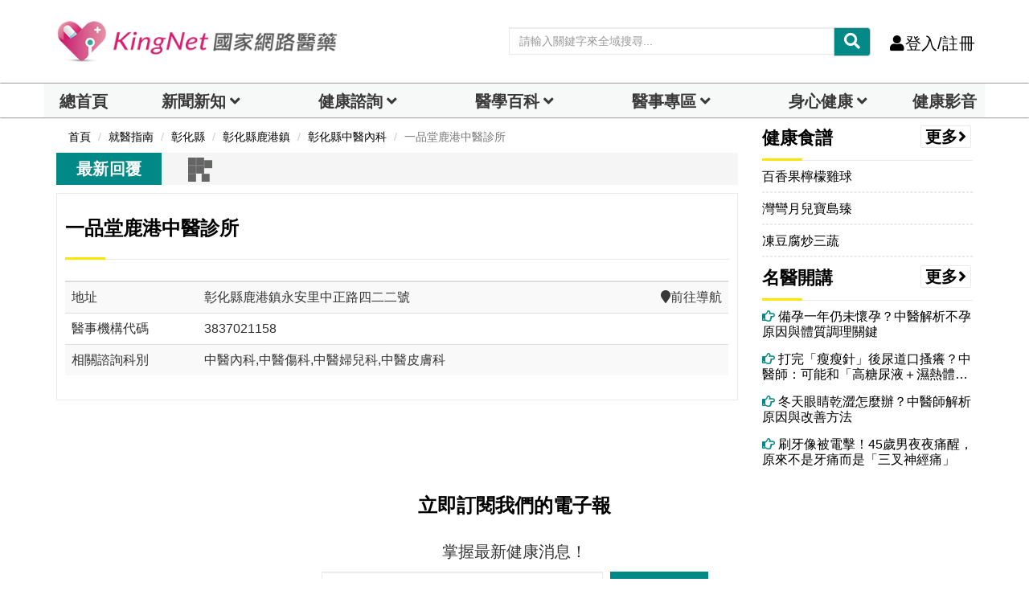

--- FILE ---
content_type: text/html; charset=UTF-8
request_url: https://auto-load-balancer.likr.tw/api/get_client_ip.php
body_size: -134
content:
"18.217.133.101"

--- FILE ---
content_type: text/html; charset=utf-8
request_url: https://www.google.com/recaptcha/api2/aframe
body_size: 184
content:
<!DOCTYPE HTML><html><head><meta http-equiv="content-type" content="text/html; charset=UTF-8"></head><body><script nonce="yPFflb7ZfmVDlLfInRPn5A">/** Anti-fraud and anti-abuse applications only. See google.com/recaptcha */ try{var clients={'sodar':'https://pagead2.googlesyndication.com/pagead/sodar?'};window.addEventListener("message",function(a){try{if(a.source===window.parent){var b=JSON.parse(a.data);var c=clients[b['id']];if(c){var d=document.createElement('img');d.src=c+b['params']+'&rc='+(localStorage.getItem("rc::a")?sessionStorage.getItem("rc::b"):"");window.document.body.appendChild(d);sessionStorage.setItem("rc::e",parseInt(sessionStorage.getItem("rc::e")||0)+1);localStorage.setItem("rc::h",'1768394080420');}}}catch(b){}});window.parent.postMessage("_grecaptcha_ready", "*");}catch(b){}</script></body></html>

--- FILE ---
content_type: application/javascript
request_url: https://www.kingnet.com.tw/assets/common/export_js/kingnet_main.js?v=202510081536
body_size: 108184
content:
if (top.location !== self.location) {
	top.location = self.location;
}

var pageUrl;
var pageUri;
setPageUrlUri();
function setPageUrlUri(){
	pageUrl 	= window.location.href.toString();
	pageUri 	= pageUrl.split(window.location.host)[1].split("?")[0];
	if(window.location.hash && pageUrl.indexOf("?") == -1){
		pageUri 	= pageUrl.split(window.location.host)[1].split("#")[0];
	}
}


var pageUriArray = pageUri.split("/");

var method 		 = pageUriArray[pageUriArray.length-1];
var drprofilePath="dr_profile";
if(pageUriArray.length > 1){
	if(pageUriArray[1] == "drblog"){
		drprofilePath=pageUriArray[1]+"/"+pageUriArray[2];		
		if(pageUriArray.length == 3) method  = drprofilePath+"/";
		else method=drprofilePath+"/"+pageUriArray[pageUriArray.length-1];		
	}	
	else{
		if(pageUriArray.length == 2){
			method 	 = pageUriArray[pageUriArray.length-1]+"/";
		}else{
			method 	 = pageUriArray[pageUriArray.length-2]+"/"+pageUriArray[pageUriArray.length-1];
		}
	}
}
var officialPath 	= "https://www.kingnet.com.tw";
//var officialURL 	= location.protocol+"//"+location.host;
var officialURL 	= window.location.origin;
var mainPath		= officialURL;
var relativeNewPath = "/";
var absoluteNewPath = officialURL+relativeNewPath;
var profileTouristPage = ["profile","profile/","profile/about","profile/collect"];
var line_state = new Date().getTime();
var line_redirect_url = "https://access.line.me/oauth2/v2.1/authorize?response_type=code&client_id=2000051516&redirect_uri=https://www.kingnet.com.tw/ajax/registerDoctorByLine&state="+line_state+"&scope=profile%20openid";

		
var drProfileTouristPage=[drprofilePath,drprofilePath+"/",drprofilePath+"/about",drprofilePath+"/answer",drprofilePath+"/article_list"
	, drprofilePath+"/article",drprofilePath+"/album_list",drprofilePath+"/album",drprofilePath+"/award",drprofilePath+"/collect"];
$(document).ready(function() {
	/*if (navigator.userAgent.indexOf('MSIE') !== -1 || navigator.appVersion.indexOf('Trident/') > 0) {
     $('.newstricker_inner').hide()
	}*/
	//if(discussEventSource == undefined  || discussEventSource == null || discussEventSource == '' ){$('.newstricker_inner').hide()};
	console.log("method",method);
	if(window.location.hash){
		var hash = window.location.hash.substring(1);
		if(hash=="member-declaration" || hash=="member-privacy"){			
			footerDeclarationShow(hash);
		}		
	}
	/**section data setting**/
	ADStickyAction();
	$(document).bootsnavReload()
	$(document).ajaxStop(function( event, request, settings ) {
		if ( currentLanguage != targetLanguage && targetLanguage == "cn" ) {
			translateLanguageByZone();
		}
	})
	var loginUid 	= localStorage.account;
	var loginRole 	= localStorage.role;
	var loginStatus = localStorage.checkStatus;
	var loginKind 	= localStorage.loginKind;
	if(loginUid == null || loginUid == "visitor"){
		loginUid 			 = "-1";//visitor
		loginRole 			 = "-1";
		localStorage.account = "-1";
		localStorage.role 	 = "-1";
	}
	/**header Default**/
	if(!sessionStorage.searchDoctorArray){
		selectSearchDoctors()
	}
	if(loginUid != "-1" && (loginStatus == null || loginKind == null)){		
		//logout();
	}		
	if(method == "search/"){
		var keyword_check = getDataValue("keyword");
		if(keyword_check != null && keyword_check != ""){
			var keyword 	= decodeUrlStr(keyword_check);
			saveSearchAllUrl(keyword)
			var dataCnt 	= 10;
			var total 		= $("#page-zone").data("total");
			var totalPage 	= Math.ceil(total/dataCnt);
			var nowPage 	= 1;
			var pageArray 	= pageSet(nowPage,totalPage);
			var beginPage 	= pageArray[0];
			var endPage 	= pageArray[1];
			pageZoneSet(nowPage,beginPage,endPage,totalPage,total,dataCnt,"");
			$("#page-zone").find(".page-btn").unbind("click");
			$("#page-zone").find(".page-btn").bind("click",function(){
				var selectPageIndex = parseInt($(this).attr("alt"));
				selectListNews("",keyword,'all',selectPageIndex,dataCnt,'search-result');
			});
			$("#page-next").unbind("click");
			$("#page-next").bind("click",function(){
				var nextPageIndex = (nowPage)*dataCnt;
				selectListNews("",keyword,'all',nextPageIndex,dataCnt,'search-result');
			});
		}
		
	}else if(method == "news/single"){
		var category 		= "news";
		var newId			= getDataValue("newId");
		var source 			= getDataValue("source");
		var contentWordsCnt = $("#new-content").text().length;
		
		if(newId != null){
			selectCollectors("news",newId,"");
			addMemberRecord(3,"",newId,"search_new");
		}
		if(source != null){
			//gaEventSend(category,source,pageUrl)
		}
		readTimeSet(contentWordsCnt);
		//selectPostList("news",newId,0,10); //---移除留言板顯示---20210803---
		//postSummernoteSet("#post-content","#post-content-zone",80,"想說些什麼.."); //---移除新聞下方留言功能---20210803---
		$("#post-content-zone").find(".note-editable").css("margin-bottom","30px");
		$("#post-content-zone").find(".note-statusbar").hide(); 
		if($("#post-content-zone").find(".note-toolbar").find(".post-btn").length == 0){
			$("#post-content-zone").find(".note-toolbar").append("<button type=\"button\" class=\"post-btn btn btn-success pull-right\">送出</button>");
		}
		$("#post-content-zone").find(".post-btn").attr("onclick","addPost('news',"+newId+",-1)");
		/* $("#fb-comments-zone").html("<div class=\"fb-comments\" data-href=\""+pageUrl+"\" data-width=\"750\" data-numposts=\"5\"></div>"); */
		
	}else if(method == "news/list"){
		var tag 		= decodeUrlStr(getDataValue("tag"));
		var keyword 	= decodeUrlStr(getDataValue("keyword"));
		var dataCnt 	= 10;
		if(keyword != null){
			addMemberRecord(4,keyword,-1,"search_new")
		}
		
		var total 		= $("#page-zone").data("total");
		var totalPage 	= Math.ceil(total/dataCnt);
		var nowPage 	= 1;
		var pageArray 	= pageSet(nowPage,totalPage);
		var beginPage 	= pageArray[0];
		var endPage 	= pageArray[1];
		pageZoneSet(nowPage,beginPage,endPage,totalPage,total,dataCnt,"");
		$("#page-zone").find(".page-btn").unbind("click");
		$("#page-zone").find(".page-btn").bind("click",function(){
			var selectPageIndex = parseInt($(this).attr("alt"));
			if(tag == null && keyword == null){
				selectLastNews('all',selectPageIndex,dataCnt);
			}else{
				selectListNews(tag,keyword,'all',selectPageIndex,dataCnt,'main-list');
			}
		});
		$("#page-next").unbind("click");
		$("#page-next").bind("click",function(){
			var nextPageIndex = (nowPage)*dataCnt;
			if(tag == null && keyword == null){
				selectLastNews('all',nextPageIndex,dataCnt);
			}else{
				selectListNews(tag,keyword,'all',nextPageIndex,dataCnt,'main-list');
			}
		});
	}else if(method == "news/schedule"){
		var dataIndex=0;
		selectNewsSchedule(dataIndex);
	}else if(method == "diagnose/list"){
		var selectType 	= "list";
		var keyword 	= "";
		var dataIndex 	= 0;
		var dataCnt 	= 30;
		var referrer 	= relativeNewPath+"diagnose";
		var appendId	= "diagnose-list";
		$("#tran-back-btn").attr("href",referrer);
		
		if(getDataValue("selectType") != null){
			selectType = getDataValue("selectType");
		}
		if(getDataValue("keyword") != null){
			var eventCategory	= "diagnose";
			var eventAction		= "diagnose";
			var eventLabel		= keyword;
			keyword				= decodeUrlStr(getDataValue("keyword"));
			//gaEventSend(eventCategory,eventAction,eventLabel);
		}
		
		var total 		= $("#page-zone").data("total");
		var totalPage 	= Math.ceil(total/dataCnt);
		var nowPage 	= 1;
		var pageArray 	= pageSet(nowPage,totalPage);
		var beginPage 	= pageArray[0];
		var endPage 	= pageArray[1];
		pageZoneSet(nowPage,beginPage,endPage,totalPage,total,dataCnt,"");
		$("#page-zone").find(".page-btn").unbind("click");
		$("#page-zone").find(".page-btn").bind("click",function(){
			var selectPageIndex = parseInt($(this).attr("alt"));
			selectDiagnoseList(appendId,selectType,keyword,selectPageIndex,dataCnt);
		});
		$("#page-next").unbind("click");
		$("#page-next").bind("click",function(){
			var nextPageIndex = (nowPage)*dataCnt;
			selectDiagnoseList(appendId,selectType,keyword,nextPageIndex,dataCnt);
		});	
	}else if(method == "diagnose/single"){
		var dicId = getDataValue("dicId");
		var diagnoseName = $("#relative-diagnose-default").text();
		selectCollectors("diagnose",dicId,"");
		
		//var dataCnt 	= 5;
		var dataCnt 	= 10;
		selectListNews("",diagnoseName,"",0,dataCnt,"text-list");
		/*var total 		= $("#page-zone").data("total");
		var totalPage 	= Math.ceil(total/dataCnt);
		var nowPage 	= 1;
		
		var pageArray 	= pageSet(nowPage,totalPage);
		var beginPage 	= pageArray[0];
		var endPage 	= pageArray[1];
		
		pageZoneSet(nowPage,beginPage,endPage,totalPage,total,dataCnt,"");
		$("#page-zone").find(".page-btn").unbind("click");
		$("#page-zone").find(".page-btn").bind("click",function(){
			var selectPageIndex = parseInt($(this).attr("alt"));
			selectListNews("",diagnoseName,"",selectPageIndex,dataCnt,"text-list");
		});
		$("#page-next").unbind("click");
		$("#page-next").bind("click",function(){
			var nextPageIndex = (nowPage)*dataCnt;
			selectListNews("",diagnoseName,"",selectPageIndex,dataCnt,"text-list");
		});*/
		
	}else if(method == "medicine/list" || method.indexOf("medicine/list") == 0){

		var selectType			= getDataValue("selectType");
		var keyword				= decodeUrlStr(getDataValue("keyword"));	
		var selectTypeArray		= ["indication","medicine","generic"];
		var selectTypeNameArray	= ["適應症查詢","藥品查詢","成份查詢"];
		var dataIndex			= 0;		
		var dataCnt				= 15;
		
		if(selectType == null){
			selectType = "all";
		}
		if(keyword != null){
			$("#search-text").val(keyword);
			//addKeywordRecord(keyword,"medicine",'','')
			addMemberRecord(5,keyword,-1,"search_medicine")
		}
		if(selectType!= null && selectTypeArray.indexOf(selectType)!=-1){
			var selectTypeIndex	= selectTypeArray.indexOf(selectType);
			var selectTypeName	= selectTypeNameArray[selectTypeIndex];
			$("#search-type").attr("name",selectType);
			$("#search-type").val(selectTypeName);
			$("#search-type").html(selectTypeName+"<span class=\"caret\"></span>");
		}
		
		var total 		= $("#page-zone").data("total");
		var totalPage 	= Math.ceil(total/dataCnt);
		var nowPage 	= 1;	
		if(getDataValue("dataIndex") != null){
			dataIndex= parseInt(getDataValue("dataIndex"));					
			var dataIndexFirst=Math.floor(dataIndex/dataCnt); //---為了避免dataIndex不是每頁第一筆的狀況...			
			dataIndex= dataIndexFirst*dataCnt;
			nowPage=dataIndexFirst+1;
		}
		var pageArray 	= pageSet(nowPage,totalPage);
		var beginPage 	= pageArray[0];
		var endPage 	= pageArray[1];
		pageZoneSet(nowPage,beginPage,endPage,totalPage,total,dataCnt,"");
		$("#page-zone").find(".page-btn").unbind("click");
		$("#page-zone").find(".page-btn").bind("click",function(){
			var selectPageIndex = parseInt($(this).attr("alt"));
			searchMedicneList(selectPageIndex,dataCnt);
		});
		$("#page-next").unbind("click");
		$("#page-next").bind("click",function(){
			var nextPageIndex = (nowPage)*dataCnt;
			searchMedicneList(nextPageIndex,dataCnt);
		});
	}else if(method == "medicine/generic"){
		var recno = getDataValue("recno");
		if(recno != null){
			addMemberRecord(6,recno,-1,"medicine_single");
			//updateCollectModalAppend();
			selectCollectors("generic",recno,"");
			showNewMedicineInf();
			
			var getType			= "tag_formulation";
			var dataIndex		= 0;
			var dataCnt			= 10;
			var total 			= $("#page-zone").data("total");
			var totalPage 		= Math.ceil(total/dataCnt);
			var nowPage 		= 1;
			var pageArray 		= pageSet(nowPage,totalPage);
			var beginPage 		= pageArray[0];
			var endPage 		= pageArray[1];
			var pageZoneId_m	= "";
			pageZoneSet(nowPage,beginPage,endPage,totalPage,total,dataCnt,pageZoneId_m);
			$("#page-zone").find(".page-btn").unbind("click");
			$("#page-zone").find(".page-btn").bind("click",function(){
				var selectPageIndex = parseInt($(this).attr("alt"));
				selectMedicineList(getType,selectPageIndex,dataCnt);
			});
			$("#page-next").unbind("click");
			$("#page-next").bind("click",function(){
				var nextPageIndex = (nowPage)*dataCnt;
				selectMedicineList(getType,nextPageIndex,dataCnt);
			});
			selectPostList("generic",recno,0,10);
			postSummernoteSet("#post-content","#post-content-zone",80,"想說些什麼..");
			$("#post-content-zone").find(".note-editable").css("margin-bottom","30px");
			$("#post-content-zone").find(".note-statusbar").hide(); 
			if($("#post-content-zone").find(".note-toolbar").find(".post-btn").length == 0){
				$("#post-content-zone").find(".note-toolbar").append("<button type=\"button\" class=\"post-btn btn btn-success pull-right\">送出</button>");
			}
			$("#post-content-zone").find(".post-btn").attr("onclick","addPost('generic',"+recno+",-1)");
		}
	}else if(method == "medicine/merchandise"){
		var licenseId_check = getDataValue("license_id");
		if(licenseId_check != null){
			var licenseId = decodeUrlStr(licenseId_check);
			selectCollectors("merchandise",licenseId,"");
			selectPostList("merchandise",licenseId,0,10);
			postSummernoteSet("#post-content","#post-content-zone",80,"想說些什麼..");
			$("#post-content-zone").find(".note-editable").css("margin-bottom","30px");
			$("#post-content-zone").find(".note-statusbar").hide(); 
			if($("#post-content-zone").find(".note-toolbar").find(".post-btn").length == 0){
				$("#post-content-zone").find(".note-toolbar").append("<button type=\"button\" class=\"post-btn btn btn-success pull-right\">送出</button>");
			}
			$("#post-content-zone").find(".post-btn").attr("onclick","addPost('merchandise','"+licenseId+"',-1)");
		}
	}else if(method.indexOf("diet/") == 0){
		if(method == "diet/concept" || method == "diet/tips" || method == "diet/exercise"){
			accordionSet();
		}
	}else if(method.indexOf("tcm/") == 0){
		if(window.location.hash){
			var hashAnchor = window.location.hash.toString();
			scrollToZone(hashAnchor);
		}
	}else if(method == "guide/" || method == "guide"){
		//var appointment = "N";  //---不需要預設一定要搜尋有預約網址的院所----
		var appointment = "";
		var dataIndex 	= 0;
		var dataCnt		= 30;
		var total 		= $("#clinic-page-zone").data("total");
		var totalPage 	= Math.ceil(total/dataCnt);
		var nowPage 	= 1;		
		if(getDataValue("dataIndex") != null){
			dataIndex= parseInt(getDataValue("dataIndex"));			
			var dataIndexFirst=Math.floor(dataIndex/dataCnt); //---為了避免dataIndex不是每頁第一筆的狀況...			
			dataIndex= dataIndexFirst*dataCnt;
			nowPage=dataIndexFirst+1;
		}
		var pageArray 	= pageSet(nowPage,totalPage);
		var beginPage 	= pageArray[0];
		var endPage 	= pageArray[1];
		
		var sectionId 	= getDataValue("sectionId");
		if(sectionId == null){
			sectionId = "";
		}else{
			$("#search-guide-type-section").click();
		}
		var areaId 	= getDataValue("areaId");
		if(areaId == null){
			areaId = "";
		}else{
			$("#search-guide-type-area").click();
		}
		var cityId=getDataValue("cityId");
		if( cityId == null) cityId="";
		
		var rank=getDataValue("rank");
		if( rank == null) rank="";
		else{
			$("#search-guide-type-area").click();
		}		
		var keyword= decodeUrlStr(getDataValue("keyword"));		
		if( keyword == null) keyword="";
		
		var docName= decodeUrlStr(getDataValue("docName"));		
		if( docName == null) docName="";
		else{
			$("#search-guide-type-doctor").click();
			//$("#search-button").click();
		}
		var disease= decodeUrlStr(getDataValue("disease"));		
		if( disease == null) disease="";
		else{
			$("#search-guide-type-diagnose").click();
			$("#search-button").click();
		}
		pageZoneSet(nowPage,beginPage,endPage,totalPage,total,dataCnt,"clinic");
		$("#clinic-page-zone").find(".page-btn").unbind("click");
		$("#clinic-page-zone").find(".page-btn").bind("click",function(){
			var selectPageIndex = parseInt($(this).attr("alt"));
			selectClinicBySearchGuide(sectionId,cityId,areaId,rank,docName,keyword,appointment,selectPageIndex,dataCnt);
		});
		$("#clinic-page-next").unbind("click");
		$("#clinic-page-next").bind("click",function(){
			var nextPageIndex = (nowPage)*dataCnt;
			selectClinicBySearchGuide(sectionId,cityId,areaId,rank,docName,keyword,appointment,nextPageIndex,dataCnt);
		});
		$("#filter-city").find("a").unbind("click");
		$("#filter-city").find("a").bind("click",function(){
			var selectCityId=$(this).data("city");
			selectClinicBySearchGuide(sectionId,selectCityId,"",rank,docName,keyword,appointment,dataIndex,dataCnt);
		});
	}else if(method == "doctors/clinic_application"){
		selectRegisterSectionList("add_section","100%");
	}else if(method == "doctors/thanks"){
		postSummernoteSet("#thanks-content","#thanks-content-zone",120,"想說些什麼謝謝醫師..");
		var memo		= 9;
		var dataCnt		= 10;
		var total 		= $("#page-zone").data("total");
		var totalPage 	= Math.ceil(total/dataCnt);
		var nowPage 	= 1;
		var pageArray 	= pageSet(nowPage,totalPage);
		var beginPage 	= pageArray[0];
		var endPage 	= pageArray[1];
		pageZoneSet(nowPage,beginPage,endPage,totalPage,total,dataCnt,"");
		$("#page-zone").find(".page-btn").unbind("click");
		$("#page-zone").find(".page-btn").bind("click",function(){
			var selectPageIndex = parseInt($(this).attr("alt"));
			selectMemberThanksList(memo,selectPageIndex,dataCnt);
		});
		$("#page-next").unbind("click");
		$("#page-next").bind("click",function(){
			var nextPageIndex = (nowPage)*dataCnt;
			selectMemberThanksList(memo,nextPageIndex,dataCnt);
		});
	}else if(method == "doctors/specialvisit"){
		var tag			= "熱心公益醫事人員";
		var keyword		= "";
		var dataType 	= "all";
		var dataCnt		= 10;
		var appendType 	= "text-list";
		
		var total 		= $("#page-zone").data("total");
		var totalPage 	= Math.ceil(total/dataCnt);
		var nowPage 	= 1;
		var pageArray 	= pageSet(nowPage,totalPage);
		var beginPage 	= pageArray[0];
		var endPage 	= pageArray[1];
		pageZoneSet(nowPage,beginPage,endPage,totalPage,total,dataCnt,"");
		
		$("#page-zone").find(".page-btn").unbind("click");
		$("#page-zone").find(".page-btn").bind("click",function(){
			var selectPageIndex = parseInt($(this).attr("alt"));
			selectListNews(tag,keyword,dataType,selectPageIndex,dataCnt,appendType);
		});
		$("#page-next").unbind("click");
		$("#page-next").bind("click",function(){
			var nextPageIndex = (nowPage)*dataCnt;
			selectListNews(tag,keyword,dataType,nextPageIndex,dataCnt,appendType);
		});
	}else if(method == "doctors/recurit"){
		selectRegisterSectionList("doctor-section",'100%');
	}else if(method == "doctors" || method == "doctors/"){
		var sectionId = getDataValue("sectionId");
		appendSectionData("doctors",sectionId);
	}else if(method == "doctors/blog"){
		$(".section-tab").unbind("click");
		$(".section-tab").bind("click",function(){
			$(".section-tab").removeClass("active");
			$(this).addClass("active");
		});
		$(".division-tab").unbind("click");
		$(".division-tab").bind("click",function(){
			var thisDivision=$(this).attr("name");
			$("#section-tab-list-"+thisDivision).find("a").first().click();
		});
		var appendType  = "blog";
		var sectionId	= 1;
		var keyword		= "";
		var dataCnt		= 6;
		var total 		= $("#1-page-zone").data("total");
		var totalPage 	= Math.ceil(total/dataCnt);
		var nowPage 	= 1;
		var pageArray 	= pageSet(nowPage,totalPage);
		var beginPage 	= pageArray[0];
		var endPage 	= pageArray[1];
		pageZoneSet(nowPage,beginPage,endPage,totalPage,total,dataCnt,sectionId);
		
		$("#1-page-zone").find(".page-btn").unbind("click");
		$("#1-page-zone").find(".page-btn").bind("click",function(){
			var selectPageIndex = parseInt($(this).attr("alt"));
			selectDoctorList(sectionId,keyword,selectPageIndex,dataCnt,appendType);
		});
		$("#1-page-next").unbind("click");
		$("#1-page-next").bind("click",function(){
			var nextPageIndex = (nowPage)*dataCnt;
			selectDoctorList(sectionId,keyword,nextPageIndex,dataCnt,appendType);
		});
	}else if(method == "inquiry" || method == "inquiry/" || method == "inquiry/department_all"){
		selectTopKeyWord("inquiry","top",5);
		selectEnthusiasticDoctor("block","month",-1);
		appendSectionData("section",-1);
		selectLastInquiry("N",0,4);
	}else if(method == "inquiry/list"){
		var sectionId 		= getDataValue("sectionId");
		var inquiryStatus 	= getDataValue("inquiryStatus");
		var keyword 		= decodeUrlStr(getDataValue("keyword"));
		var dataIndex 		= 0;				
		var dataCnt 		= 10;
		if(getDataValue("dataIndex") != null){
			dataIndex= parseInt(getDataValue("dataIndex"));
			var dataIndexFirst=Math.floor(dataIndex/dataCnt); //---為了避免dataIndex不是每頁第一筆的狀況...			
			dataIndex= dataIndexFirst*dataCnt;
			nowPage=dataIndexFirst+1;			
		}
		var initialSet 		= 1;
		selectInquiryList(sectionId,keyword,inquiryStatus,dataIndex,dataCnt,initialSet);
	}else if(method == "inquiry/ask"){
		accordionSet();
		emojiSummernoteSet("#post-content","#post-content-zone",120,"詳實的病情描述將得到更專業的諮詢指導");
		getHealthCareData();
	}else if(method.indexOf("inquiry/single")!=-1){
		var inquiryId 	= getDataValue("inquiryId");
		var accessKey 	= getDataValue("accessKey");
		var referrer 	= relativeNewPath+"inquiry";
		var adCategory 	= "inquiry";
		var appendType 	= "imgTitle";
		if(document.referrer !== null && document.referrer != absoluteNewPath+"login" && document.referrer.indexOf(mainPath)==0){
			referrer = document.referrer;
		}
		$("#tran-back-btn").attr("href",referrer);

		if(method != "inquiry/single") selectInquiryById(inquiryId,accessKey);
		emojiSummernoteSet("#thanks-content","#thanks-content-zone",120,"想說些什麼謝謝醫師..");
	}else if(method == "inquiry/department"){
		var sectionId 		= getDataValue("sectionId");
		var keyword 		= "";
		var inquiryStatus 	= "Y";

		selectSectionInfById(sectionId);
		selectInquiryList(sectionId,keyword,inquiryStatus,0,2,1);
		selectEnthusiasticDoctor("section_block","all",sectionId);
		selectQAList(sectionId,0,10);
	}else if(method == "inquiry/qa"){
		var qaId = getDataValue("qaId");
		selectCollectors("qa",qaId,"");
		//selectQAById(qaId);
	}else if(method == "profile" || method == "profile/"){
		var searchUid 	= getDataValue("member");
		var postKind 	= "profile";
		var dataIndex	= 0;
		var dataCnt 	= 10;
		
		if(searchUid == null){
			$("#profile-content-zone").html("<img src=\""+relativeNewPath+"assets/common/img/default/page-bg-01.png\">");
			$(".owner-menu").remove();
		}else{
			addHomepageClicks(searchUid);
			selectProfile(searchUid,"m");
			selectPostList(postKind,searchUid,dataIndex,dataCnt);
			
			postSummernoteSet("#post-content","#post-content-zone",80,"想說些什麼..");
			$("#post-content-zone").find(".post-btn").attr("onclick","addPost('profile',"+searchUid+",-1)");
			$("#refresh-post-btn").attr("onclick","selectPostList('profile',"+searchUid+",0,10)");
		}
	}else if(method == "profile/about"){
		var searchUid 	= getDataValue("member");
		selectProfile(searchUid,"m");
	}else if(method == "profile/collect"){
		var searchUid 	= getDataValue("member");
		selectProfile(searchUid,"m");
		selectCollectGroup(searchUid);
		
		$("#profile-follow-tab").unbind("click");
		$("#profile-follow-tab").bind("click",function(){
			selectFollowList("list","profile",searchUid,"",0,10);
		});
		$("#profile-followed-tab").unbind("click");
		$("#profile-followed-tab").bind("click",function(){
			selectFollowList("list","profile_followed",searchUid,"",0,10);
		});
		$("#profile-follow-tab").click();
	}else if(method == "healthillustration/"){
		var tag_check = getDataValue("tag");
		var dataIndex = getDataValue("dataIndex");
			var tag 	= decodeUrlStr(tag_check);
			var dataCnt 	= 12;
			
		if(dataIndex != null && dataIndex != ""){
			var nowPage 	= Math.ceil(dataIndex/dataCnt)+1;
		}
		else var nowPage 	= 1;
			var total 		= $("#page-zone").data("total");
			var totalPage 	= Math.ceil(total/dataCnt);
			
			var pageArray 	= pageSet(nowPage,totalPage);
			var beginPage 	= pageArray[0];
			var endPage 	= pageArray[1];
			pageZoneSet(nowPage,beginPage,endPage,totalPage,total,dataCnt,"");
			$("#page-prev").unbind("click");
			$("#page-prev").bind("click",function(){
				var prevPageIndex = (nowPage-2)*dataCnt;
				location.href='?dataIndex='+prevPageIndex;
			});
			$("#page-zone").find(".page-btn").unbind("click");
			$("#page-zone").find(".page-btn").bind("click",function(){
				var selectPageIndex = parseInt($(this).attr("alt"));
				location.href='?dataIndex='+selectPageIndex;				
			});
			$("#page-next").unbind("click");
			$("#page-next").bind("click",function(){
				var nextPageIndex = (nowPage)*dataCnt;				
				location.href='?dataIndex='+nextPageIndex;
			});
		
	}
	/*******
	//---此區取消，改用醫師部落格區塊判斷----
	else if(method == drprofilePath || method == drprofilePath+"/"){ //---
		var searchUid 	= getDataValue("member");
		var postKind 	= "profile";
		var dataIndex 	= 0;
		var dataCnt 	= 10;
		
		addHomepageClicks(searchUid);
		selectProfile(searchUid,"d");
		selectPostList(postKind,searchUid,dataIndex,dataCnt);
		
		postSummernoteSet("#post-content","#post-content-zone",80,"想說些什麼..");
		$("#post-content-zone").find(".post-btn").attr("onclick","addPost('profile',"+searchUid+",-1)");
		$("#refresh-post-btn").attr("onclick","selectPostList('profile',"+searchUid+",0,10)");
		
	}else if(method == drprofilePath+"/about"){
		var searchUid = getDataValue("member");
		addHomepageClicks(searchUid);
		selectProfile(searchUid,"d");
	}else if(method == drprofilePath+"/album_list"){
		var searchUid 	= getDataValue("member");
		var dataIndex 	= 0;
		var photoCnt 	= 5;
		var dataCnt 	= 6;
		selectProfile(searchUid,"d");
		selectLastAlbumPhotos(searchUid,dataIndex,photoCnt);
		selectDoctorAlbumList(searchUid,dataIndex,dataCnt);
	}else if(method == drprofilePath+"/album"){
		var searchUid 	= getDataValue("member");
		var albumId 	= getDataValue("albumId");
		var dataIndex 	= -1;
		var dataCnt 	= -1;
		selectProfile(searchUid,"d");
		selectDoctorAlbumPhotoList(searchUid,albumId,dataIndex,dataCnt);
	}else if(method == drprofilePath+"/answer"){
		var searchUid 	= getDataValue("member");
		var dataIndex 	= 0;
		var dataCnt 	= 10;
		selectProfile(searchUid,"d");
		selectInquiryReplySectionArray(searchUid);
	}else if(method == drprofilePath+"/article_list"){
		var searchUid 	= getDataValue("member");
		var tag 		= getDataValue("tag");
		var categoryId 	= -1;
		var dataIndex 	= 0;
		var dataCnt 	= 10;
		selectProfile(searchUid,"d");
		if(tag != null){
			tag = decodeUrlStr(tag);
			selectDoctorArticleCategory(searchUid,"default");
			selectDoctorArticleList(searchUid,categoryId,tag,dataIndex,dataCnt);
			$("#doctor-article-category-list").hide();
			$("#return-list-btn").show();
		}else{
			selectDoctorArticleCategory(searchUid,"first");
		}
	}else if(method == drprofilePath+"/article"){
		var searchUid = getDataValue("member");
		var articleId = getDataValue("articleId");
		selectProfile(searchUid,"d");
		selectDoctorArticleById(searchUid,articleId);
		postSummernoteSet("#post-content","#post-content-zone",80,"想說些什麼..");
		$("#post-content-zone").find(".post-btn").attr("onclick","addPost('doctor_article',"+articleId+",-1)");
	}else if(method == drprofilePath+"/award"){
		var searchUid = getDataValue("member");
		selectProfile(searchUid,"d");
		$("#member-thanks-doctor-btn").attr("onclick","selectMemberThanksListByUid("+searchUid+",9,0,10)");
		$("#member-thanks-answer-btn").attr("onclick","selectMemberThanksListByUid("+searchUid+",10,0,10)");
		$("#enthusiastic-awards-btn").attr("onclick","selectDoctorEnthusiasticAwardList("+searchUid+",0,6)");
		$("#awards-btn").attr("onclick","selectDoctorAwardList("+searchUid+",0,6)");
		$("#member-thanks-doctor-btn").click();
	}else if(method == drprofilePath+"/collect"){
		var searchUid = getDataValue("member");
		selectProfile(searchUid,"d");
		selectCollectGroup(searchUid);
		$("#profile-follow-tab").unbind("click");
		$("#profile-follow-tab").bind("click",function(){
			selectFollowList("list","profile",searchUid,"",0,10);
		});
		$("#profile-followed-tab").unbind("click");
		$("#profile-followed-tab").bind("click",function(){
			selectFollowList("list","profile_followed",searchUid,"",0,10);
		});
		$("#profile-follow-tab").click();
	}*/else if(method == "dynamic/" || method == "dynamic"){
		var postId 		= getDataValue("postId");
		var commentId 	= getDataValue("commentId");
		var replyId 	= getDataValue("replyId");
		selectPostById(postId,commentId,replyId);
	}else if(method == "joke/list"){
		var getType 		= "last";
		var getTypeCheck 	= getDataValue("getType");		
		var selectUid		= parseInt(getDataValue("selectUid"));
		var dataIndex   	= 0;
		var dataCnt 		= 10;
		if(getTypeCheck != null && (getTypeCheck == "hot" || getTypeCheck == "cold")){
			getType = getTypeCheck;
		}
		
		var total 		= $("#page-zone").data("total");
		var totalPage 	= Math.ceil(total/dataCnt);
		var nowPage 	= 1;
		if(getDataValue("dataIndex") != null){
			dataIndex= parseInt(getDataValue("dataIndex"));
			var dataIndexFirst=Math.floor(dataIndex/dataCnt); //---為了避免dataIndex不是每頁第一筆的狀況...			
			dataIndex= dataIndexFirst*dataCnt;
			nowPage=dataIndexFirst+1;
		}
		var pageArray 	= pageSet(nowPage,totalPage);
		var beginPage 	= pageArray[0];
		var endPage 	= pageArray[1];
		pageZoneSet(nowPage,beginPage,endPage,totalPage,total,dataCnt,"");
		$("#page-zone").find(".page-btn").unbind("click");
		$("#page-zone").find(".page-btn").bind("click",function(){
			var selectPageIndex = parseInt($(this).attr("alt"));
			selectJokeList(getType,selectUid,selectPageIndex,dataCnt);
		});
		$("#page-next").unbind("click");
		$("#page-next").bind("click",function(){
			var nextPageIndex = (nowPage)*dataCnt;
			selectJokeList(getType,selectUid,nextPageIndex,dataCnt);
		});
		$("#joke-list").masonry({ 
			itemSelector : '.masonry-item',
			percentPosition: true,
			horizontalOrder: true
		});
	}else if(method == "joke/single"){
		var postKind 		= "joke";
		var jokeId 			= getDataValue("jokeId");
		var dataIndex 		= 0;
		var dataCnt 		= 10;
		
		selectCollectors("news_joke",jokeId,"");
		selectPostList(postKind,jokeId,dataIndex,dataCnt);
		postSummernoteSet("#post-content","#post-content-zone",80,"想說些什麼..");
		$("#post-content-zone").find(".note-editable").css("margin-bottom","30px");
		$("#post-content-zone").find(".note-statusbar").hide(); 
		if($("#post-content-zone").find(".note-toolbar").find(".post-btn").length == 0){
			$("#post-content-zone").find(".note-toolbar").append("<button type=\"button\" class=\"post-btn btn btn-success pull-right\">送出</button>");
		}
		$("#post-content-zone").find(".post-btn").attr("onclick","addPost('joke',"+jokeId+",-1)");
		//作者區塊
		if($("#follow").length > 0){
			var jokeOwnerUid 	= parseInt($("#follow").attr("alt"));
			var follows 		= sessionStorage.myFollows;
			var followArray 	= [];
			if(follows != null && follows != ""){
				followArray = follows.split(",").map(Number);
			}
			if(followArray.indexOf(jokeOwnerUid) != -1){
				$("#follow").removeClass("btn-info");
				$("#follow").addClass("btn-success");
				$("#follow").html("<i class=\"fas fa-check\"></i> 已關注");
			}
		}
	}else if(method == "littlegreenman/list"){
		var supplyCatesId		= getDataValue("supplyCatesId");
		var keyword				= decodeUrlStr(getDataValue("keyword"));	
		//var dataIndex			= 0;
		var dataIndex			= getDataValue("dataIndex");		
		var dataCnt				= 20;

		//$("#tran-back-btn").attr("href",referrer);
		
		if(getDataValue("supplyCatesId") != null){
			supplyCatesId = getDataValue("supplyCatesId");
		}
		if(getDataValue("keyword") != null && getDataValue("keyword") != ''){
			//var eventLabel		= keyword;
			keyword				= decodeUrlStr(getDataValue("keyword"));
		}
		
		var total 		= $("#page-zone").data("total");
		var totalPage 	= Math.ceil(total/dataCnt);
		var nowPage 	= Math.ceil(dataIndex/dataCnt)+1;
		var pageArray 	= pageSet(nowPage,totalPage);
		var beginPage 	= pageArray[0];
		var endPage 	= pageArray[1];
		pageZoneSet(nowPage,beginPage,endPage,totalPage,total,dataCnt,"");
		
		if(getDataValue("keyword") == null && getDataValue("keyword") == ''){
		$("#page-zone").find(".page-btn").unbind("click");
		$("#page-zone").find(".page-btn").bind("click",function(){
			var selectPageIndex = parseInt($(this).attr("alt"));
			selectGreenmanByCates(supplyCatesId,selectPageIndex,dataCnt);
		});
		$("#page-next").unbind("click");
		$("#page-next").bind("click",function(){
			var nextPageIndex = (nowPage)*dataCnt;
			selectGreenmanByCates(supplyCatesId,nextPageIndex,dataCnt);
		});
		}else{
		$("#page-zone").find(".page-btn").unbind("click");
		$("#page-zone").find(".page-btn").bind("click",function(){
			var selectPageIndex = parseInt($(this).attr("alt"));
			selectGreenmanByCates(supplyCatesId,keyword,selectPageIndex,dataCnt);
		});
		$("#page-next").unbind("click");
		$("#page-next").bind("click",function(){
			var nextPageIndex = (nowPage)*dataCnt;
			selectGreenmanByCates(supplyCatesId,keyword,nextPageIndex,dataCnt);
		});	
		}		
	}else if(method == "recipe/list"){		
		var getType 		= "last";
		if(getDataValue("getType") != null){
			getType= getDataValue("getType");
		}
		var appendType 		= "media-list";
		var appendId 		= "recipe-type-content";
		var firstTypeId		= $("#recipe-type-zone").find("a").first().data("type");
		var typeIdCheck 	= getDataValue("typeId");
		var typeId 			= parseInt(firstTypeId);
		var selectUid 		= parseInt(getDataValue("myid"));
		var keyword 		= getDataValue("keyword");
		var imgSet 			= "N";
		var dataIndex   	= 0;
		var dataCnt 		= 5;
		var recipeListTitle=$("#recipeListTitle").html();		
		
		$("#recipe-type-zone").find("a").each(function(){
			var thisType = $(this).data("type");
			if(typeIdCheck != null && thisType == typeIdCheck){
				typeId = parseInt(thisType);
				return;
			}
		})		
		var total 		= $("#page-zone").data("total");
		var totalPage 	= Math.ceil(total/dataCnt);
		var nowPage 	= 1;		
		if(getDataValue("dataIndex") != null){
			dataIndex= parseInt(getDataValue("dataIndex"));			
			var dataIndexFirst=Math.floor(dataIndex/dataCnt); //---為了避免dataIndex不是每頁第一筆的狀況...			
			dataIndex= dataIndexFirst*dataCnt;
			nowPage=dataIndexFirst+1;
		}
		var pageArray 	= pageSet(nowPage,totalPage);
		var beginPage 	= pageArray[0];
		var endPage 	= pageArray[1];		

		pageZoneSet(nowPage,beginPage,endPage,totalPage,total,dataCnt,"");
		
		
		var clickPg="";
		if(pageUrl.substr(-4) == 'list') clickPg=pageUrl+"?";
		else clickPg=pageUrl+"&";
		
		$("#page-zone").find(".page-btn").unbind("click");
		$("#page-zone").find(".page-btn").bind("click",function(){
			var selectPageIndex = parseInt($(this).attr("alt"));
			//selectRecipeList(getType,appendType,appendId,typeId,selectUid,keyword,imgSet,selectPageIndex,dataCnt,'');	
			var pageStartPar="dataIndex="+selectPageIndex;
			if(getDataValue("dataIndex") != null) clickPg=pageUrl.replace("dataIndex="+parseInt(getDataValue("dataIndex")),pageStartPar);
			else clickPg=clickPg+pageStartPar;
			location.href=clickPg;
		});
		$("#page-next").unbind("click");
		$("#page-next").bind("click",function(){
			var nextPageIndex = (nowPage)*dataCnt;
			//selectRecipeList(getType,appendType,appendId,typeId,selectUid,keyword,imgSet,nextPageIndex,dataCnt,'');						
			var pageStartPar="dataIndex="+nextPageIndex;			
			if(getDataValue("dataIndex") != null) clickPg=pageUrl.replace("dataIndex="+parseInt(getDataValue("dataIndex")),pageStartPar);
			else clickPg=clickPg+pageStartPar;
			location.href=clickPg;
		});	
		if(nowPage>1){
			$("#page-prev").unbind("click");
			$("#page-prev").bind("click",function(){
				var prevPageIndex = (nowPage-2)*dataCnt;				
				var pageStartPar="dataIndex="+prevPageIndex;			
				if(getDataValue("dataIndex") != null) clickPg=pageUrl.replace("dataIndex="+dataIndex,pageStartPar);
				else clickPg=clickPg+pageStartPar;
				location.href=clickPg;
			});
		}
	}else if(method == "recipe/single"){
		var postKind 		= "recipe";
		var recipeId 		= getDataValue("recipeId");
		var dataIndex 		= 0;
		var dataCnt 		= 10;
		
		selectCollectors("news_recipe",recipeId,"");
		selectPostList(postKind,recipeId,dataIndex,dataCnt);
		postSummernoteSet("#post-content","#post-content-zone",80,"想說些什麼..");
		$("#post-content-zone").find(".note-editable").css("margin-bottom","30px");
		$("#post-content-zone").find(".note-statusbar").hide(); 
		if($("#post-content-zone").find(".note-toolbar").find(".post-btn").length == 0){
			$("#post-content-zone").find(".note-toolbar").append("<button type=\"button\" class=\"post-btn btn btn-success pull-right\">送出</button>");
		}
		$("#post-content-zone").find(".post-btn").attr("onclick","addPost('recipe',"+recipeId+",-1)");
		//作者區塊
		if($("#follow").length > 0){
			var recipeOwnerUid 	= parseInt($("#follow").attr("alt"));
			var follows 		= sessionStorage.myFollows;
			var followArray 	= [];
			if(follows != null && follows != ""){
				followArray = follows.split(",").map(Number);
			}
			if(followArray.indexOf(recipeOwnerUid) != -1){
				$("#follow").removeClass("btn-info");
				$("#follow").addClass("btn-succsss");
				$("#follow").html("<i class=\"fas fa-check\"></i> 已關注");
			}
		}
	}	
	else if(pageUriArray[1] == "drblog" || pageUriArray[1] == drprofilePath){  //---醫師部落格專屬資料夾----		
		var searchUid=getDataValue("member");		
		selectProfile(searchUid,"d");
		addHomepageClicks(searchUid); //---人氣---
		var drpfpg="";
		if(pageUriArray[1] == "drblog"){
			drpfpg=pageUriArray[3];
		}
		else if(pageUriArray.length>2){
			drpfpg=pageUriArray[2];
		}		
		if(drpfpg == ""){
			var postKind="profile";
			var dataIndex=0;
			var dataCnt=10;
			
			selectPostList(postKind,searchUid,dataIndex,dataCnt);
			
			postSummernoteSet("#post-content","#post-content-zone",80,"想說些什麼..");
			$("#post-content-zone").find(".post-btn").attr("onclick","addPost('profile',"+searchUid+",-1)");
			$("#refresh-post-btn").attr("onclick","selectPostList('profile',"+searchUid+",0,10)");
			
		}else if(drpfpg == "album_list"){
			var dataIndex=0;
			var photoCnt=5;
			var dataCnt=6;
			selectLastAlbumPhotos(searchUid,dataIndex,photoCnt);
			selectDoctorAlbumList(searchUid,dataIndex,dataCnt);
		}else if(drpfpg == "album"){
			var albumId=getDataValue("albumId");
			var dataIndex=-1;
			var dataCnt=-1;
			selectDoctorAlbumPhotoList(searchUid,albumId,dataIndex,dataCnt);
		}else if(drpfpg == "answer"){
			var dataIndex=0;
			var dataCnt=10;
			selectInquiryReplySectionArray(searchUid);
		}else if(drpfpg == "article_list"){
			var tag=getDataValue("tag");
			var categoryId=-1;
			var dataIndex=0;
			var dataCnt=10;
			if(tag != null){
				tag=decodeUrlStr(tag);
				selectDoctorArticleCategory(searchUid,"default");
				selectDoctorArticleList(searchUid,categoryId,tag,dataIndex,dataCnt);
				$("#doctor-article-category-list").hide();
				$("#return-list-btn").show();
			}else{
				selectDoctorArticleCategory(searchUid,"first");
			}
		}else if(drpfpg == "article"){
			var articleId=getDataValue("articleId");
			selectDoctorArticleById(searchUid,articleId);
			postSummernoteSet("#post-content","#post-content-zone",80,"想說些什麼..");
			$("#post-content-zone").find(".post-btn").attr("onclick","addPost('doctor_article',"+articleId+",-1)");
		}else if(drpfpg == "award"){
			
			$("#member-thanks-doctor-btn").attr("onclick","selectMemberThanksListByUid("+searchUid+",9,0,10)");
			$("#member-thanks-answer-btn").attr("onclick","selectMemberThanksListByUid("+searchUid+",10,0,10)");
			$("#enthusiastic-awards-btn").attr("onclick","selectDoctorEnthusiasticAwardList("+searchUid+",0,6)");
			$("#awards-btn").attr("onclick","selectDoctorAwardList("+searchUid+",0,6)");
			$("#member-thanks-doctor-btn").click();
		}else if(drpfpg == "collect"){
			
			selectCollectGroup(searchUid);
			$("#profile-follow-tab").unbind("click");
			$("#profile-follow-tab").bind("click",function(){
				selectFollowList("list","profile",searchUid,"",0,10);
			});
			$("#profile-followed-tab").unbind("click");
			$("#profile-followed-tab").bind("click",function(){
				selectFollowList("list","profile_followed",searchUid,"",0,10);
			});
			$("#profile-follow-tab").click();
		}
	}
});
//var art_type = document.getElementById("newsTicker");
//if(art_type.length > 0){}else{$('.newstricker_inner').hide()};	
/********************************************************post-function***************************************************/
function selectPostById(searchPostId,searchCommentId,searchReplyId){
	$.ajax({
		url : relativeNewPath+"ajax/selectPostById",
		type : "GET",
		data : {
			account : localStorage.account,
			role : localStorage.role,
			postId : searchPostId
		},
		dataType : "json",
		error : function(data) {
			//console.log("selectPostById","error");
		},
		success : function(data) {
			//console.log("selectPostById",data.status);
			if(data.status=="SelectPostByIdSuccess"){
				var postKind 			= data.postKind;
				var postToId 			= data.postToId;
				var mainContent 		= data.mainContent;
				var otherList 			= data.otherList;
				var wallOwnerBaseInf	= data.wallOwnerBaseInf;
				var ownerCheck 			= data.wallOwnerCheck;
				var appendType 			= "append";
				var appendId 			= "dynamic-zone";
				var likeTitle 			= [];
				if(mainContent != ""){
					if(postKind == "doctor_album_photo"){
						if(otherList != "SelectDoctorAlbumNameListFalse"){
							for(var a = 0 ; a < otherList.length ; a++){
								var albumId 	= otherList[a].albumId;
								var albumName 	= otherList[a].albumName;
								$("#update-doctor-photo-album").append("<option value=\""+albumId+"\">"+albumName+"</option>");
							}
						}
						
						var photoAlbumId	= mainContent[0].albumId;
						var photoId 		= mainContent[0].photoId;
						var photoTitle 		= mainContent[0].photoTitle;
						var photoPath 		= mainContent[0].photoPath;
						var photoType 		= mainContent[0].photoType;
						appendAlbumPhotoList("post","main-content","",0,photoAlbumId,photoId,photoTitle,photoPath,photoType,ownerCheck,400,100);
						photoGallery("main-content","");
						postSummernoteSet("#post-content","#post-content-zone",80,"想對這張相片說些什麼..");
						$("#post-content-zone").find(".post-btn").attr("onclick","addPost('doctor_album_photo',"+photoId+","+photoAlbumId+")");
						$("#post-content-zone").show();
					}else if(postKind=="doctor_article"){
						if(otherList != "SelectDoctorArticleCategoryFalse"){
							for(var c = 0 ; c < otherList.length ; c++){
								var categoryId 	= otherList[c].categoryId;
								var category 	= otherList[c].category;
								$(".edit-category-list").append("<option value=\""+categoryId+"\">"+category+"</option>");
							}
						}
						
						var articleAuthorUid 	= mainContent[0].articleAuthorUid;
						var articleAuthorRole 	= mainContent[0].articleAuthorRole;
						var articleAuthorName 	= mainContent[0].articleAuthorName;
						var articleId 			= mainContent[0].articleId;
						var articleCategoryId 	= mainContent[0].categoryId;
						var articleCategoryName = mainContent[0].categoryName;
						var articleTitle 		= decodeUrlStr(mainContent[0].articleTitle);
						var articleContent 		= decodeUrlStr(mainContent[0].articleContent);	
						var articleTags 		= mainContent[0].tags;
						var articleAddTime 		= mainContent[0].addTime.split(" ")[0];
						var articleClicks 		= mainContent[0].clicks;
						
						appendDoctorArticleOnSinglePost(articleAuthorUid,articleAuthorRole,articleAuthorName,articleId,articleCategoryId,articleCategoryName
							,articleTitle,articleContent,articleTags,articleAddTime,articleClicks,ownerCheck);
						summernoteSet("#update-doctor-article-content",500);
						postSummernoteSet("#post-content","#post-content-zone",80,"想說些什麼..");
						$("#post-content-zone").find(".post-btn").attr("onclick","addPost('doctor_article',"+articleId+",-1)");
						$("#post-content-zone").show();
					}
					if(wallOwnerBaseInf != "SelectBaseInfFalse"){
						var wallOwnerUid 		= wallOwnerBaseInf[0].uid;
						var wallOwnerRole 		= wallOwnerBaseInf[0].role;
						var wallOwnerName 		= wallOwnerBaseInf[0].name;
						var wallOwnerGender 	= wallOwnerBaseInf[0].gender;
						var wallOwnerPic 		= wallOwnerBaseInf[0].profilePic;
						var wallOwnerImgView 	= wallOwnerPic;
						var wallOwnerNameView 	= wallOwnerName;
						var wallOwnerLink 		= "";
						if(postKind == "doctor_article"){
							wallOwnerLink = relativeNewPath+drprofilePath+"/article_list?member="+wallOwnerUid;
						}else if(postKind=="doctor_album_photo"){
							wallOwnerLink = relativeNewPath+drprofilePath+"/album_list?member="+wallOwnerUid;
						}
						
						if(wallOwnerName == null || wallOwnerName == ""){
							wallOwnerNameView = "匿名";
						}
						if(wallOwnerPic == null || wallOwnerPic == ""){
							wallOwnerImgView = relativeNewPath+"assets/common/img/icon/dr-c.png";
							if(wallOwnerGender == "F"){
								wallOwnerImgView = relativeNewPath+"assets/common/img/icon/dr-g.png";
							}
						}
						//if(wallOwnerImgView.indexOf("/KNwebfile") == 0){
							//wallOwnerImgView = officialPath+wallOwnerImgView;
						//}
						$("#owner-base-zone").html("<div class=\"pull-left\">"+
							"<a href=\""+wallOwnerLink+"\" target=\"_blank\">"+
								"<img style=\"max-width:60px;\" class=\"lv-img-sm img-cover\" src=\""+wallOwnerImgView+"\">"+
							"</a>"+
						"</div>"+
						"<div class=\"media-header media-header-adjust\">"+
							"<a href=\""+wallOwnerLink+"\" target=\"_blank\">"+
								"<h4 style=\"display: inline-block;\">"+wallOwnerNameView+"</h4>"+
							"</a>"+
						"</div>");
					}
				}
				
				for(var i = 0 ; i < data.post.length ; i++){
					var postId 				= data.post[i].postId;
					var postOwnerUid 		= data.post[i].postOwnerUid;
					var postOwnerRole 		= data.post[i].postOwnerRole;
					var postOwnerImg 		= data.post[i].postOwnerImg;
					var postOwnerGender 	= data.post[i].postOwnerGender;
					var postOwnerName 		= data.post[i].postOwnerName;
					var postVisitorAname 	= data.post[i].postVisitorAname;
					var postTime 			= data.post[i].postTime;
					var postContent 		= decodeUrlStr(data.post[i].postContent);
					var postType 			= data.post[i].postType;
					var postEdit 			= data.post[i].postEdit;
					
					var postTimeView 		= timeViewTransSet(postTime);
					var commentCnt 			= parseInt(data.post[i].commentCnt);
					var postOwnerLink 		= relativeNewPath+"profile?member="+postOwnerUid;
					if(postOwnerRole == 20){
						postOwnerLink=relativeNewPath+drprofilePath+"/about?member="+postOwnerUid;
					}
					if(postEdit == null){
						postEdit = data.singlePostEdit;
					}
					if(postType == "Y" || postEdit != "N"){
						appendPostContent(appendType,postKind,postToId,appendId,postId,postType,postEdit
							,postOwnerImg,postOwnerGender,postOwnerName,postVisitorAname,postOwnerLink,postTimeView,postContent,"","","");
						postSummernoteSet("#post-comment-content-"+postId,"#post-comment-content-zone-"+postId,80,"想說些什麼..");
						$("#post-comment-content-zone-"+postId).find(".post-btn").attr("onclick","addPostComment('"+postKind+"',"+postToId+","+postId+")");
						$("#post-comment-cnt-"+postId).html(commentCnt);
					}
				}
				
				/**like-this-post-member-list**/
				if(data.postLike != "SelectPostLikeByIdArrayFalse"){
					for(var l = 0 ; l < data.postLike.length ; l++){
						var likeUid 	= data.postLike[l].likeUid;
						var likeId 		= data.postLike[l].likeId;
						var likeName 	= data.postLike[l].likeName;
						var likeCnt 	= parseInt($("#post-like-cnt-"+likeId).text())+1;
						var likeUids 	= $("#post-like-"+likeId).text();										
						$("#post-like-cnt-"+likeId).html(likeCnt);	
						if(likeUids != null && likeUids != ""){
							likeUids += ",";
						}
						likeUids += likeUid;
						$("#post-like-"+likeId).text(likeUids.trim());
						
						if(likeUid == localStorage.account){
							$("#post-like-icon-"+likeId).attr("class","fas fa-heart");
						}

						if(likeTitle.length < 3){
							likeTitle.push(likeName);
						}									
					}
				}

				if(searchCommentId != null || searchReplyId != null){
					if(searchCommentId != null){
						$("#post-comment-btn-"+searchPostId).click();
						scrollToZone("#comment-"+searchCommentId);
					}
					if(searchReplyId != null){
						$("#comment-reply-btn-"+searchCommentId).click();
						scrollToZone("#reply-"+searchReplyId);
					}
				}else{
					scrollToZone("#post-"+searchPostId);
				}
				
			}else{
				$("#main-content").html("<div class=\"media meida-md media-center-adjust\">"+
					"<div class=\"media-body\">"+
						"<h6 class=\"media-heading\">"+
							"查無此內容"+
						"</h6>"+
						"<div class=\"entry-meta\">"+
							"<p class=\"post-text\">"+
								"此連結可能已經過期或刪除。"+
							"</p>"+
						"</div>"+
					"</div>"+
				"</div>");
			}
		}
	})
}
function appendDoctorArticleOnSinglePost(articleAuthorUid,articleAuthorRole,articleAuthorName,articleId,categoryId,categoryName
				,articleTitle,articleContent,tags,addTime,clicks,ownerCheck){
	var tempContentDiv = $("<div></div>").append(articleContent);
	if(tempContentDiv.find("iframe").length > 0){
		tempContentDiv.find("iframe").attr("style","max-width:100%;max-height:100%");
	}
	if(tempContentDiv.find("img").length > 0){
		tempContentDiv.find("img").each(function(){
			$(this).addClass("m-width100");
			$(this).addClass("img-item");
			$(this).addClass("content-img-item");
			var articleImg = $(this).attr("src");
			//if(articleImg.indexOf("/KNwebfile") == 0){
				//$(this).attr("src",officialPath+articleImg);
			//}
		});
	}
	var articleContentView = tempContentDiv.html();
	$("#main-content").html("<div class=\"details-body\">"+
			"<div class=\"post_details\">"+
				"<input id=\"doctor-article-categoryId\" type=\"hidden\" value=\""+categoryId+"\">"+
				"<header class=\"details-header\">"+
					"<h2 id=\"doctor-article-title\">"+
						articleTitle+
					"</h2>"+
					"<div class=\"element-block\">"+
						"<div class=\"entry-meta\">"+
							"<span class=\"entry-date\">"+
								"<i class=\"fas fa-calendar-o\" aria-hidden=\"true\"></i>"+
								"<time id=\"doctor-article-addTime\">"+addTime+"</time>"+
							"</span>"+
						"</div>"+
					"</div>"+
					"<div id=\"edit-article-zone\" style=\"display:none;z-index:1000;\" class=\"action-toggle dropdown\">"+
						"<a class=\"btn btn-link dropdown-toggle\" href=\"#\" role=\"button\" data-toggle=\"dropdown\" aria-haspopup=\"true\" aria-expanded=\"false\">"+
							"<i style=\"font-size:25px;\" class=\"fas fa-ellipsis-h\"></i>"+
						"</a>"+
						"<ul style=\"list-style:none;\" class=\"dropdown-menu\">"+
							"<li>"+
								"<a id=\"edit-update-article-btn\" class=\"click-image dropdown-item\">"+
									"<i class=\"fas fa-edit\"></i> 編輯"+
								"</a>"+
							"</li>"+
							"<li>"+
								"<a id=\"edit-drop-article-btn\" class=\"click-image dropdown-item\">"+
									"<i class=\"fas fa-trash\"></i> 刪除文章"+
								"</a>"+
							"</li>"+
						"</ul>"+
					"</div>"+
				"</header>"+
				"<div id=\"doctor-article-content\">"+
					articleContentView+
				"</div>"+
			"</div>"+
		"</div>"+
		"<input id=\"doctor-article-tags\" type=\"hidden\" value=\""+tags+"\"></div>"+
		"<div id=\"doctor-article-tags-view\" class=\"tag_widget\"></div>");
	if(tags != null && tags != ""){
		var tagsArray = tags.split(",");
		for(var j = 0 ; j < tagsArray.length ; j++){
			var tagName = tagsArray[j];
			if(tagName != ""){
				$("#doctor-article-tags-view").append("<a href=\""+relativeNewPath+drprofilePath+"/article_list?member="+articleAuthorUid+"&tag="+tagName+"\" target=\"_blank\">"+tagName+"</a>");
			}
		}
	}else{
		$("#doctor-article-tags-view").hide();
	}
	if(ownerCheck == "Y"){
		$("#edit-article-zone").show();
		$("#edit-update-article-btn").attr("onclick","transToModalUpdateDoctorArticle("+articleId+")");
		$("#edit-drop-article-btn").attr("onclick","dropDoctorArticle("+articleId+")");
	}else{
		$("#edit-article-zone").remove();
	}						
}
function selectPostList(getPostKind,getPostToId,dataIndex,dataCnt){
	$("#dynamic-zone").html("");
	$("#dynamic-page-zone").html("");
	$("#dynamic-loading").show();
	$.ajax({
		url : relativeNewPath+"ajax/selectPostList",
		type : "GET",
		data : {
			account : localStorage.account,
			role : localStorage.role,
			postKind : getPostKind,
			postToId : getPostToId,
			dataIndex : dataIndex,
			dataCnt : dataCnt
		},
		dataType : "json",
		error : function(data) {
			//console.log("selectPostList","error");
			$("#dynamic-loading").show();
		},
		success : function(data) {
			//console.log("selectPostList",data.status);
			$("#dynamic-loading").hide();
			if(data.status == "SelectPostListSuccess"){
				var total		= data.total;
				var totalPage 	= Math.ceil(total/dataCnt);
				var nowPage		= (dataIndex/dataCnt)+1;
				var pageArray 	= pageSet(nowPage,totalPage);
				var beginPage 	= pageArray[0];
				var endPage 	= pageArray[1];

				pageZoneSet(nowPage,beginPage,endPage,totalPage,total,dataCnt,"dynamic");
				
				$("#dynamic-page-prev").unbind("click");
				$("#dynamic-page-prev").bind("click",function(){
					var prevPageIndex = (nowPage-2)*dataCnt;
					selectPostList(getPostKind,getPostToId,prevPageIndex,dataCnt);
				});
				$("#dynamic-page-zone").find(".page-btn").unbind("click");
				$("#dynamic-page-zone").find(".page-btn").bind("click",function(){
					var selectPageIndex = parseInt($(this).attr("alt"));
					selectPostList(getPostKind,getPostToId,selectPageIndex,dataCnt);
				});
				$("#dynamic-page-next").unbind("click");
				$("#dynamic-page-next").bind("click",function(){
					var nextPageIndex = (nowPage)*dataCnt;
					selectPostList(getPostKind,getPostToId,nextPageIndex,dataCnt);
				});

				for(var i = 0 ; i < data.postList.length ; i++){
					var postId 				= data.postList[i].postId;
					var postOwnerUid 		= data.postList[i].postOwnerUid;
					var postOwnerRole 		= data.postList[i].postOwnerRole;
					var postOwnerImg 		= data.postList[i].postOwnerImg;
					var postOwnerGender 	= data.postList[i].postOwnerGender;
					var postOwnerName 		= data.postList[i].postOwnerName;
					var postVisitorAname 	= data.postList[i].postVisitorAname;
					var postContent 		= decodeUrlStr(data.postList[i].postContent);
					var postTime 			= data.postList[i].postTime;
					var commentCnt 			= parseInt(data.postList[i].commentCnt);
					var postType 			= data.postList[i].postType;
					var postEdit 			= data.postList[i].postEdit;
					var postKind 			= data.postList[i].postKind;
					var postToId 			= data.postList[i].postToId;
					var postWallOwnerUid 	= data.postList[i].postWallOwnerUid;
					
					var postTimeView 		= timeViewTransSet(postTime);
					var postOwnerLink 		= relativeNewPath+"profile?member="+postOwnerUid;
					if(postOwnerRole == 20){
						postOwnerLink = relativeNewPath+drprofilePath+"/about?member="+postOwnerUid;
					}
					appendPostContent("append",getPostKind,getPostToId,"dynamic-zone",postId,postType,postEdit
						,postOwnerImg,postOwnerGender,postOwnerName,postVisitorAname,postOwnerLink,postTimeView,postContent,postKind,postToId,postWallOwnerUid);
					postSummernoteSet("#post-comment-content-"+postId,"#post-comment-content-zone-"+postId,80,"想說些什麼..");
					$("#post-comment-content-zone-"+postId).find(".post-btn").attr("onclick","addPostComment('"+getPostKind+"',"+getPostToId+","+postId+")");
					$("#post-comment-cnt-"+postId).html(commentCnt);
				}
				/**like-this-post-member-list**/
				if(data.postLike != "SelectPostLikeByIdArrayFalse"){
					var likeTitle = [];
					for(var l = 0 ; l < data.postLike.length ; l++){
						var likeUid		= data.postLike[l].likeUid;
						var likeId 		= data.postLike[l].likeId;
						var likeName	= data.postLike[l].likeName;
						var likeCnt 	= parseInt($("#post-like-cnt-"+likeId).text())+1;
						var likeUids 	= $("#post-like-"+likeId).text();										
						$("#post-like-cnt-"+likeId).html(likeCnt);	
						if(likeUids != null && likeUids != ""){
							likeUids += ",";
						}
						likeUids += likeUid;
						$("#post-like-"+likeId).text(likeUids.trim());
						
						if(likeUid == localStorage.account){
							$("#post-like-icon-"+likeId).attr("class","fas fa-heart");
						}

						if(likeTitle.length < 3){
							likeTitle.push(likeName);
						}									
					}
				}
			}
		}
	})
}
function selectPostComment(postKind,postToId,postId,dataIndex){
	var commentItemLen = $("#post-comment-list-"+postId).find(".stream-comment-item").length;
	if(dataIndex == 0 && commentItemLen > 0){
		$("#post-comment-content-zone-"+postId).find('.note-editable').trigger('focus');
	}else{
		$("#post-comment-list-loading-"+postId).show();
		$.ajax({
			url : relativeNewPath+"ajax/selectPostComment",
			type : "GET",
			data : {
				account : localStorage.account,
				role : localStorage.role,
				postKind : postKind,
				postToId : postToId,
				postId : postId,
				dataIndex : dataIndex
			},
			dataType : "json",
			error : function(data) {
				//console.log("selectPostComment","error");
				$("#post-comment-list-loading-"+postId).hide();
			},
			success : function(data) {
				//console.log("selectPostComment",data.status);
				$("#post-comment-list-loading-"+postId).hide();	
				$("#post-comment-content-zone-"+postId).find('.note-editable').trigger('focus');					
				if(data.status == "SelectPostCommentSuccess"){
					var appendType 		= "prepend";
					var appendId 		= "post-comment-list-"+postId;
					var commentCnt 		= parseInt($("#post-comment-cnt-"+postId).text());	
					var newDataIndex 	= parseInt(dataIndex)+5;
					if(newDataIndex < commentCnt){
						$("#more-post-comment-btn-"+postId).attr("onclick","selectPostComment('"+postKind+"',"+postToId+","+postId+","+newDataIndex+")");
						$("#more-post-comment-btn-"+postId).show();
					}else{
						$("#more-post-comment-btn-"+postId).hide();
					}
					
					for(var i = 0 ; i < data.commentList.length ; i++){
						var commentId 			= data.commentList[i].commentId;
						var commentOwnerUid 	= data.commentList[i].commentOwnerUid;
						var commentOwnerRole 	= data.commentList[i].commentOwnerRole;
						var commentOwnerImg 	= data.commentList[i].commentOwnerImg;
						var commentOwnerGender 	= data.commentList[i].commentOwnerGender;
						var commentOwnerName 	= data.commentList[i].commentOwnerName;
						var commentContent 		= decodeUrlStr(data.commentList[i].commentContent);
						var commentTime 		= data.commentList[i].commentTime;
						var replyCnt 			= parseInt(data.commentList[i].replyCnt);
						var commentEdit 		= data.commentList[i].commentEdit;
						
						var commentTimeView 	= timeViewTransSet(commentTime);
						var commentOwnerLink 	= relativeNewPath+"profile?member="+commentOwnerUid;
						if(commentOwnerRole == 20){
							commentOwnerLink = relativeNewPath+drprofilePath+"/about?member="+commentOwnerUid;
						}
						appendPostCommentContent(appendType,postKind,postToId,appendId,postId,commentId,commentEdit
							,commentOwnerImg,commentOwnerGender,commentOwnerName,commentOwnerLink,commentTimeView,commentContent);
						postSummernoteSet("#comment-reply-content-"+commentId,"#comment-reply-content-zone-"+commentId,80,"想說些什麼..");
						$("#comment-reply-content-zone-"+commentId).find(".post-btn").attr("onclick","addPostReply('"+postKind+"',"+postToId+","+postId+","+commentId+")");
						
						$("#comment-reply-cnt-"+commentId).html(replyCnt);
					}
					/**like-this-comment-member-list**/
					if(data.commentLike != "SelectPostLikeByIdArrayFalse"){
						var likeTitle = [];
						for(var l = 0 ; l < data.commentLike.length ; l++){
							var likeUid 	= data.commentLike[l].likeUid;
							var likeId 		= data.commentLike[l].likeId;
							var likeName 	= data.commentLike[l].likeName;
							var likeCnt		= parseInt($("#comment-like-cnt-"+likeId).text())+1;
							var likeUids 	= $("#comment-like-"+likeId).text();										
							$("#comment-like-cnt-"+likeId).html(likeCnt);	
							if(likeUids != null && likeUids != ""){
								likeUids += ",";
							}
							likeUids += likeUid;
							$("#comment-like-"+likeId).text(likeUids.trim());
							
							if(likeUid == localStorage.account){
								$("#comment-like-icon-"+likeId).attr("class","fas fa-heart");
							}

							if(likeTitle.length < 3){
								likeTitle.push(likeName);
							}									
						}
					}
										
				}
			}
		})
	}
}
function selectPostReply(postKind,postToId,commentId,dataIndex){
	var replyItemLen = $("#comment-reply-list-"+commentId).find(".stream-comment-item").length;
	if(dataIndex == 0 && replyItemLen > 0){
		$("#comment-reply-content-zone-"+commentId).find('.note-editable').trigger('focus');
	}else{
		$("#comment-reply-list-loading-"+commentId).show();
		$.ajax({
			url : relativeNewPath+"ajax/selectPostReply",
			type : "GET",
			data : {
				account : localStorage.account,
				role : localStorage.role,
				postKind : postKind,
				postToId : postToId,
				commentId : commentId,
				dataIndex : dataIndex
			},
			dataType : "json",
			error : function(data) {
				//console.log("selectPostReply","error");
				$("#comment-reply-list-loading-"+commentId).hide();
			},
			success : function(data) {
				//console.log("selectPostReply",data.status);
				$("#comment-reply-list-loading-"+commentId).hide();		
				$("#comment-reply-content-zone-"+commentId).find('.note-editable').trigger('focus');					
				if(data.status == "SelectPostReplySuccess"){
					var appendType 		= "prepend";
					var appendId 		= "comment-reply-list-"+commentId;
					var replyCnt 		= parseInt($("#comment-reply-cnt-"+commentId).text());
					var newDataIndex 	= parseInt(dataIndex)+5;
					if(newDataIndex < replyCnt){
						$("#more-comment-reply-btn-"+commentId).attr("onclick","selectPostReply('"+postKind+"',"+postToId+","+commentId+","+newDataIndex+")");
						$("#more-comment-reply-btn-"+commentId).show();
					}else{
						$("#more-comment-reply-btn-"+commentId).hide();
					}
					
					for(var i = 0 ; i < data.replyList.length ; i++){						
						var replyId 			= data.replyList[i].replyId;
						var replyOwnerUid 		= data.replyList[i].replyOwnerUid;
						var replyOwnerRole 		= data.replyList[i].replyOwnerRole;
						var replyOwnerImg 		= data.replyList[i].replyOwnerImg;
						var replyOwnerGender 	= data.replyList[i].replyOwnerGender;
						var replyOwnerName 		= data.replyList[i].replyOwnerName;
						var replyContent 		= decodeUrlStr(data.replyList[i].replyContent);
						var replyTime 			= data.replyList[i].replyTime;
						var replyEdit 			= data.replyList[i].replyEdit;						
						var replyTimeView 		= timeViewTransSet(replyTime);						
						var replyOwnerLink 		= relativeNewPath+"profile?member="+replyOwnerUid;
						if(replyOwnerRole == 20){
							replyOwnerLink = relativeNewPath+drprofilePath+"/about?member="+replyOwnerUid;
						}
						appendPostReplyContent(appendType,postKind,postToId,appendId,commentId,replyId,replyEdit,replyOwnerImg,replyOwnerGender,replyOwnerName,replyOwnerLink,replyTimeView,replyContent);
					}
					/**like-this-reply-member-list**/
					if(data.replyLike != "SelectPostLikeByIdArrayFalse"){
						var likeTitle = [];
						for(var l = 0 ; l < data.replyLike.length ; l++){
							var likeUid 	= data.replyLike[l].likeUid;
							var likeId 		= data.replyLike[l].likeId;
							var likeName 	= data.replyLike[l].likeName;
							var likeCnt 	= parseInt($("#reply-like-cnt-"+likeId).text())+1;
							var likeUids 	= $("#reply-like-"+likeId).text();										
							$("#reply-like-cnt-"+likeId).html(likeCnt);	
							if(likeUids != null && likeUids != ""){
								likeUids += ",";
							}
							likeUids += likeUid;
							$("#reply-like-"+likeId).text(likeUids.trim());
							
							if(likeUid == localStorage.account){
								$("#reply-like-icon-"+likeId).attr("class","fas fa-heart");
							}

							if(likeTitle.length < 3){
								likeTitle.push(likeName);
							}									
						}
					}
				}
			}
		})
	}
}
function addPost(postKind,postToId,postOtherToId){
	var postType 	= "Y";
	var postContent = $("#post-content").val();
	
	if(localStorage.account == "-1" || localStorage.role == "-1"){
		dialogFalsePop("請先登入才能發文唷~");
	}else if(postContent == null || postContent == ""){
		dialogFalsePop("請確認發文內容是否填寫");
	}else{	
		var contentImgArray = [];  
		$("<div></div>").html(postContent).find("img").each(function(e){
			var contentImg = $(this).attr("src");
			contentImgArray.push(contentImg);
		})
		$.ajax({
			url : relativeNewPath+"ajax/addPost",
			type : "POST",
			data : {
				account : localStorage.account,
				role : localStorage.role,
				postKind :　postKind,
				postToId : postToId,
				postOtherToId : postOtherToId,
				postContent : postContent,
				postContentImg : contentImgArray,
				postType : postType
			},
			dataType : "json",
			error : function(data) {
				//console.log("addPost","error");
			},
			success : function(data) {
				//console.log("addPost",data.status);			
				if(data.status == "AddPostSuccess"){
					var postId 			= data.postId;
					var newPostContent 	= decodeUrlStr(data.postContent);
					var postType 		= data.postType;
					var postEdit 		= data.postEdit;
					var wallPostSwitch 	= data.wallPostSwitch;
					var postTimeView 	= timeViewTransSet(data.addTime);
					var postOwnerImg 	= $("#member-profilePic-set").attr("src");
					var postOwnerGender = $("#member-gender-set").text();
					var postOwnerName 	= $("#member-aname-set").text();
					var appendId 		= "dynamic-zone";
					var appendType 		= "prepend";
					var postOwnerLink 	= relativeNewPath+"profile?member="+localStorage.account;
					
					if(postOwnerName == null || postOwnerName == ""){
						$(".member-name-set").first().text();
					}
					
					if(localStorage.role == "20"){
						postOwnerLink = relativeNewPath+drprofilePath+"/about?member="+localStorage.account;
					}
					
					if(postKind == "profile" && wallPostSwitch == "R" && postEdit == "Y"){
						dialogSuccessPop("發文成功，因此專頁擁有者需做審閱，所以該篇Po文需待審閱通過後才會顯示，審閱通過時系統將會寄送通知給您");
					}else{
						appendPostContent(appendType,postKind,postToId,appendId,postId,postType,postEdit
							,postOwnerImg,postOwnerGender,postOwnerName,"",postOwnerLink,postTimeView,newPostContent,"","","");
						postSummernoteSet("#post-comment-content-"+postId,"#post-comment-content-zone-"+postId,80,"想說些什麼..");
						$("#post-comment-content-zone-"+postId).find(".post-btn").attr("onclick","addPostComment('"+postKind+"',"+postToId+","+postId+")");
					}
					$("#post-content").summernote("code","");
				}else{
					dialogFalsePop("發生錯誤，請洽客服人員");
				}
			}
		})
	}	
}
function addPostComment(postKind,postToId,postId){
	var commentContent = $("#post-comment-content-"+postId).val();
	if(localStorage.account == "-1" || localStorage.role == "-1"){
		dialogFalsePop("請先登入才能發文唷~");
	}else if(commentContent == null || commentContent == ""){
		dialogFalsePop("請確認發文內容是否填寫");
	}else{	
		var contentImgArray = [];
		$("<div></div>").html(commentContent).find("img").each(function(e){			
			var contentImg=$(this).attr("src");
			contentImgArray.push(contentImg);
		})
		$.ajax({
			url : relativeNewPath+"ajax/addPostComment",
			type : "POST",
			data : {
				account : localStorage.account,
				role : localStorage.role,
				postId : postId,
				commentContent : commentContent,
				commentContentImg : contentImgArray
			},
			dataType : "json",
			error : function(data) {
				//console.log("addPostComment","error");
			},
			success : function(data) {
				//console.log("addPostComment",data.status);			
				if(data.status=="AddPostCommentSuccess"){
					var commentId 			= data.commentId;
					var commentEdit 		= data.commentEdit;
					var commentOwnerImg 	= $("#member-profilePic-set").attr("src");
					var commentOwnerGender 	= $("#member-gender-set").text();
					var commentOwnerName 	= $("#member-aname-set").text();
					var commentTimeView 	= timeViewTransSet(data.addTime);
					var newCommentContent 	= decodeUrlStr(data.commentContent);
					var commentOwnerLink 	= relativeNewPath+"profile?member="+localStorage.account;
					var appendId 			= "post-comment-list-"+postId;
					var appendType 			= "append";
					var newCommentCnt 		= parseInt($("#post-comment-cnt-"+postId).text())+1;
					
					if(commentOwnerName == null || commentOwnerName == ""){
						commentOwnerName = $(".member-name-set").first().text();
					}

					if(localStorage.role=="20"){
						commentOwnerLink = relativeNewPath+drprofilePath+"/about?member="+localStorage.account;
					}
					
					appendPostCommentContent(appendType,postKind,postToId,appendId,postId,commentId,commentEdit
						,commentOwnerImg,commentOwnerGender,commentOwnerName,commentOwnerLink,commentTimeView,newCommentContent);
					postSummernoteSet("#comment-reply-content-"+commentId,"#comment-reply-content-zone-"+commentId,80,"想說些什麼..");
					$("#comment-reply-content-zone-"+commentId).find(".post-btn").attr("onclick","addPostReply('"+postKind+"',"+postToId+","+postId+","+commentId+")");
					
					$("#post-comment-cnt-"+postId).html(newCommentCnt);
					$("#post-comment-content-"+postId).summernote("code","");
				}else{
					dialogFalsePop("發生錯誤，請洽客服人員");
				}
			}
		})
	}	
}
function addPostReply(postKind,postToId,postId,commentId){
	var replyContent = $("#comment-reply-content-"+commentId).val();
	if(localStorage.account == "-1" || localStorage.role == "-1"){
		dialogFalsePop("請先登入才能發文唷~");
	}else if(replyContent == null || replyContent == ""){
		dialogFalsePop("請確認發文內容是否填寫");
	}else{	
		var contentImgArray = []; 
		$("<div></div>").html(replyContent).find("img").each(function(e){
			var contentImg=$(this).attr("src");
			contentImgArray.push(contentImg);
		})
		$.ajax({
			url : relativeNewPath+"ajax/addPostReply",
			type : "POST",
			data : {
				account : localStorage.account,
				role : localStorage.role,
				postId : postId,
				commentId : commentId,
				replyContent : replyContent,
				replyContentImg : contentImgArray
			},
			dataType : "json",
			error : function(data) {
				//console.log("addPostReply","error");
			},
			success : function(data) {
				//console.log("addPostReply",data.status);			
				if(data.status == "AddPostReplySuccess"){
					var replyId 			= data.replyId;
					var replyEdit 			= data.replyEdit;
					var replyOwnerImg 		= $("#member-profilePic-set").attr("src");
					var replyOwnerName 		= $("#member-aname-set").text();
					var replyOwnerGender 	= $("#member-gender-set").text();
					var replyTimeView 		= timeViewTransSet(data.addTime);
					var newReplyContent 	= decodeUrlStr(data.replyContent);
					var replyOwnerLink 		= relativeNewPath+"profile?member="+localStorage.account;
					var appendId 			= "comment-reply-list-"+commentId;
					var appendType 			= "append";
					var newReplyCnt 		= parseInt($("#comment-reply-cnt-"+commentId).text())+1;
					
					if(replyOwnerName == null || replyOwnerName == ""){
						$(".member-name-set").first().text();
					}
					
					if(localStorage.role=="20"){
						replyOwnerLink = relativeNewPath+drprofilePath+"/about?member="+localStorage.account;
					}
					
					appendPostReplyContent(appendType,postKind,postToId,appendId,commentId,replyId,replyEdit,replyOwnerImg,replyOwnerGender,replyOwnerName,replyOwnerLink,replyTimeView,newReplyContent);
					$("#comment-reply-cnt-"+commentId).html(newReplyCnt);
					$("#comment-reply-content-"+commentId).summernote("code","");
				}else{
					dialogFalsePop("發生錯誤，請洽客服人員");
				}
			}
		})
	}	
}
function changePostLikeByKind(likeKind,likeId){
	$.ajax({
		url : relativeNewPath+"ajax/changePostLikeByKind",
		type : "POST",
		data : {
			account : localStorage.account,
			role : localStorage.role,
			likeKind : likeKind,
			likeId : likeId
		},
		dataType : "json",
		error : function(data) {
			//console.log("changePostLikeByKind","error");
		},
		success : function(data) {
			//console.log("changePostLikeByKind",data.status);
			if(data.status == "ChangePostLikeByKindFalse"){
				dialogFalsePop("發生錯誤請洽客服人員");
			}else{
				var oldDraft 	= data.oldDraft;
				var draft 		= data.draft;
				var likeUid 	= localStorage.account;
				var likeName 	= $("#member-aname-set").text();
				
				var likeListId 	= likeKind+"-like-"+likeId;
				var likeIconId 	= likeKind+"-like-icon-"+likeId;
				var likeCntId 	= likeKind+"-like-cnt-"+likeId;
				
				if(likeName==null||likeName==""){
					$(".member-name-set").first().text();
				}
				var likePhotoList 	= $("#"+likeListId).text();
				var newLikeCnt 		= parseInt($("#"+likeCntId).text());
				
				if(draft == 1){
					$("#"+likeIconId).attr("class","fas fa-heart");
					if(oldDraft == 0){
						newLikeCnt++;
					}
				}else{
					$("#"+likeIconId).attr("class","fa fa-heart-o");
					if(oldDraft == 1){
						newLikeCnt--;
					}
				}
				$("#"+likeCntId).html(newLikeCnt);
				
				if(likePhotoList == null || likePhotoList == ""){
					$("#"+likeListId).text(likeUid);
				}else{
					var likePhotoListArray = likePhotoList.split(",");
					likePhotoListArray.push(likeUid);
					$("#"+likeListId).text(likePhotoListArray.toString());
				}					
			}
		}
	})
}
function transUpdatePost(kind,contentId,updateId){
	var checkLen = $(".update-zone:visible").length;
	if(checkLen == 0){
		var updateContent = $("#"+contentId).html();
		$("#"+contentId).hide();
		postSummernoteSet("#update-"+contentId,"#update-zone-"+contentId,80,"想說些什麼..");
		$("#update-zone-"+contentId).find(".note-toolbar").find(".post-btn").remove();
		$("#update-"+contentId).summernote("code", updateContent);
		$("#update-access-"+contentId).attr("onclick","updatePostByKind('"+kind+"','"+contentId+"',"+updateId+")");
		$("#update-cancel-"+contentId).attr("onclick","updatePostByKindCancel('"+contentId+"')");
		$("#update-zone-"+contentId).show();
	}else{
		dialogFalsePop("請先完成先前的編輯動作，才能繼續編輯唷");
	}	
}
function updatePostByKind(kind,contentId,updateId){
	var updateContent = $("#update-"+contentId).val();
	if(localStorage.account == "-1" || localStorage.role == "-1"){
		dialogFalsePop("請先登入才能發文唷~");
	}else if(updateContent == null || updateContent == ""){
		dialogFalsePop("請確認發文內容是否填寫");
	}else{	
		var contentImgArray = [];
		$("<div></div>").html(updateContent).find("img").each(function(e){
			var contentImg=$(this).attr("src");
			contentImgArray.push(contentImg);
		})
		$.ajax({
			url : relativeNewPath+"ajax/updatePostByKind",
			type : "POST",
			data : {
				account : localStorage.account,
				role : localStorage.role,
				kind : kind,
				updateId : updateId,
				updateContent : updateContent,
				updateContentImg : contentImgArray
			},
			dataType : "json",
			error : function(data) {
				//console.log("updatePostByKind","error");
			},
			success : function(data) {
				//console.log("updatePostByKind",data.status);
				if(data.status == "UpdatePostByKindSuccess"){
					var newContent = decodeUrlStr(data.newContent);
					$("#"+contentId).html(newContent);
					updatePostByKindCancel(contentId);
				}else{
					dialogFalsePop("發生錯誤，請洽客服人員");
				}
			}
		})
	}	
}
function updatePostType(postKind,postToId,postId,postType){
	var oldPostType = $("#post-type-"+postId).attr("name");
	$.ajax({
		url : relativeNewPath+"ajax/updatePostType",
		type : "POST",
		data : {
			account : localStorage.account,
			role : localStorage.role,
			postKind : postKind,
			postToId : postToId,
			postId : postId,
			oldPostType : oldPostType,
			postType : postType
		},
		dataType : "json",
		error : function(data) {
			//console.log("updatePostType","error");
		},
		success : function(data) {
			//console.log("updatePostType",data.status);
			if(data.status=="UpdatePostTypeSuccess"){
				$("#post-type-"+postId).attr("name",postType);
				if(postType=="Y"){
					$("#post-type-"+postId).attr("title","公開");
					$("#post-type-"+postId).html("<i class=\"fas fa-globe\"></i>");
				}else{
					$("#post-type-"+postId).attr("title","不公開");
					$("#post-type-"+postId).html("<i class=\"fas fa-lock\"></i>");
				}
			}else{
				dialogFalsePop("發生錯誤請洽客服人員");
			}
		}
	})
}
function updatePostByKindCancel(contentId){
	$("#update-"+contentId).summernote("destroy");
	$("#update-zone-"+contentId).hide();
	$("#"+contentId).show();
}
function dropPost(postKind,postToId,postId){
	var postData = [];
	postData.push(postKind);
	postData.push(postToId);
	postData.push(postId);
	dialogConfirmPop("確定要刪除此篇貼文嗎?",dropPostAccess,postData);
}
function dropPostAccess(postData){
	var postKind 	= postData[0];
	var postToId 	= postData[1];
	var postId 		= postData[2];
	$.ajax({
		url : relativeNewPath+"ajax/dropPost",
		type : "POST",
		data : {
			account : localStorage.account,
			role : localStorage.role,
			postKind : postKind,
			postToId : postToId,
			postId : postId
		},
		dataType : "json",
		error : function(data) {
			//console.log("dropPost","error");
		},
		success : function(data) {
			//console.log("dropPost",data.status);
			if(data.status == "DropPostSuccess"){
				$("#post-"+postId).remove();
			}else{
				dialogFalsePop("發生錯誤，請洽客服人員");
			}
		}
	})
}
function dropPostComment(postKind,postToId,commentId){
	var commentData = [];
	commentData.push(postKind);
	commentData.push(postToId);
	commentData.push(commentId);
	dialogConfirmPop("確定要刪除此篇留言嗎?",dropPostCommentAccess,commentData);
}
function dropPostCommentAccess(commentData){
	var postKind 	= commentData[0];
	var postToId 	= commentData[1];
	var commentId 	= commentData[2];
	$.ajax({
		url : relativeNewPath+"ajax/dropPostComment",
		type : "POST",
		data : {
			account : localStorage.account,
			role : localStorage.role,
			postKind : postKind,
			postToId : postToId,
			commentId : commentId
		},
		dataType : "json",
		error : function(data) {
			//console.log("dropPostComment","error");
		},
		success : function(data) {
			//console.log("dropPostComment",data.status);
			if(data.status == "DropPostCommentSuccess"){
				var postId = $("#drop-post-comment-btn-"+commentId).attr("rel");
				var newCommentCnt = parseInt($("#post-comment-cnt-"+postId).text())-1;
				$("#post-comment-cnt-"+postId).html(newCommentCnt);
				$("#comment-"+commentId).remove();
			}else{
				dialogFalsePop("發生錯誤，請洽客服人員");
			}
		}
	})
}
function dropPostReply(postKind,postToId,replyId){
	var replyData = [];
	replyData.push(postKind);
	replyData.push(postToId);
	replyData.push(replyId);
	dialogConfirmPop("確定要刪除此篇回覆嗎?",dropPostReplyAccess,replyData);
}
function dropPostReplyAccess(replyData){
	var postKind 	= replyData[0];
	var postToId 	= replyData[1];
	var replyId 	= replyData[2];
	$.ajax({
		url : relativeNewPath+"ajax/dropPostReply",
		type : "POST",
		data : {
			account : localStorage.account,
			role : localStorage.role,
			postKind : postKind,
			postToId : postToId,
			replyId : replyId
		},
		dataType : "json",
		error : function(data) {
			//console.log("dropPostReply","error");
		},
		success : function(data) {
			//console.log("dropPostReply",data.status);
			if(data.status == "DropPostReplySuccess"){
				var commentId = $("#drop-post-reply-btn-"+replyId).attr("rel");
				var newReplyCnt = parseInt($("#comment-reply-cnt-"+commentId).text())-1;
				$("#comment-reply-cnt-"+commentId).html(newReplyCnt);
				$("#reply-"+replyId).remove();
			}else{
				dialogFalsePop("發生錯誤，請洽客服人員");
			}
		}
	})
}
function getPostRelativeLink(postKind,postToId,postWallOwner){
	var relativeLink = "";
	if(postKind == "doctor_album_photo"){
		relativeLink = "<div><a href=\""+relativeNewPath+drprofilePath+"/album?member="+postWallOwner+"&albumId="+postToId+"\" target=\"_blank\">更多內容...</a></div>";
	}else if(postKind == "doctor_article"){
		relativeLink = "<div><a href=\""+relativeNewPath+drprofilePath+"/article?member="+postWallOwner+"&articleId="+postToId+"\" target=\"_blank\">更多內容...</a></div>";
	}else if(postKind == "profile"){
		relativeLink = "<div><a href=\""+relativeNewPath+"profile?member="+postToId+"\" target=\"_blank\">更多內容...</a></div>";
	}else if(postKind == "generic"){
		relativeLink = "<div><a href=\""+relativeNewPath+"medicine/generic?recno="+postToId+"\" target=\"_blank\">更多內容...</a></div>";
	}else if(postKind == "merchandise"){
		relativeLink = "<div><a href=\""+relativeNewPath+"medicine/merchandise?license_id="+postToId+"\" target=\"_blank\">更多內容...</a></div>";
	}else if(postKind == "joke"){
		relativeLink = "<div><a href=\""+relativeNewPath+"joke/single?jokeId="+postToId+"\" target=\"_blank\">更多內容...</a></div>";
	}else if(postKind == "news"){
		relativeLink = "<div><a href=\""+relativeNewPath+"news/single?newId="+postToId+"\" target=\"_blank\">更多內容...</a></div>";
	}else if(postKind == "recipe"){
		relativeLink = "<div><a href=\""+relativeNewPath+"recipe/single?recipeId="+postToId+"\" target=\"_blank\">更多內容...</a></div>";
	}else{
		relativeLink = "";
	}
	return relativeLink;
}
function appendPostContent(appendType,postKind,postToId,appendId,postId,postType,postEdit
	,postOwnerImg,postOwnerGender,postOwnerName,postVisitorAname,postOwnerLink,postTimeView,postContent,postItemKind,postItemToId,postItemWallOwner){
	var postRelativeLink 	= "";
	var postTypeView 		= "";
	var postTypeIcon 		= "<i class=\"fas fa-lock\"></i>";
	var postTypeIconTitle 	= "不公開";
	var setEditor 			= "<li><a id=\"report-post-btn-"+postId+"\" class=\"click-image\">問題回報</a></li>";
	
	var postOwnerImgView 	= postOwnerImg;
	var postOwnerNameView 	= postOwnerName;
	var commentLabelSet 	= "<label>我要留言</label>";

	if(postType == "Y"){
		postTypeIcon 		= "<i class=\"fas fa-globe\"></i>";
		postTypeIconTitle 	= "公開";
	}
	
	if(postEdit=="Y"){
		setEditor = "<li><a id=\"drop-post-btn-"+postId+"\" class=\"click-image\">刪除</a></li>";
		//因為有版主的審核機制存在,所以並不開放編輯功能,避免"審核時是核可文章,但審核後就修改成不核可的文章"的情形發生
	}else if(postEdit == "O"){
		if(postKind == "profile" && postKind != postItemKind){
			postRelativeLink = getPostRelativeLink(postItemKind,postItemToId,postItemWallOwner);
		}
		postTypeView = "<div class=\"post-type-dropdown dropdown\">"+
						"<a id=\"post-type-"+postId+"\" title=\""+postTypeIconTitle+"\" name=\""+postType+"\" class=\"btn btn-link dropdown-toggle\" href=\"#\" role=\"button\" data-toggle=\"dropdown\" aria-haspopup=\"true\" aria-expanded=\"false\">"+
							postTypeIcon+
						"</a>"+
						"<ul class=\"dropdown-menu\" aria-labelledby=\"post-type-"+postId+"\">"+
							"<li><a name=\"post-type-btn-"+postId+"\" class=\"click-image\" data-posttype=\"Y\"><i class=\"fas fa-globe\"></i> 公開</a></li>"+
							"<li><a name=\"post-type-btn-"+postId+"\" class=\"click-image\" data-posttype=\"N\"><i class=\"fas fa-lock\"></i> 不公開</a></li>"+
						"</ul>"+
					"</div>";	
		setEditor += "<li><a id=\"drop-post-btn-"+postId+"\" class=\"click-image\">刪除</a></li>";
	}else if(postEdit == "A"){
		if(postKind == "profile" && postKind != postItemKind){
			postRelativeLink = getPostRelativeLink(postItemKind,postItemToId,postItemWallOwner);
		}
		postTypeView = "<div class=\"post-type-dropdown dropdown\">"+
						"<a id=\"post-type-"+postId+"\" title=\""+postTypeIconTitle+"\" name=\""+postType+"\" class=\"btn btn-link dropdown-toggle\" href=\"#\" role=\"button\" data-toggle=\"dropdown\" aria-haspopup=\"true\" aria-expanded=\"false\">"+
							postTypeIcon+
						"</a>"+
						"<ul class=\"dropdown-menu\" aria-labelledby=\"dropdown-menu-post-type-"+postId+"\">"+
							"<li><a name=\"post-type-btn-"+postId+"\" class=\"click-image\" data-posttype=\"Y\"><i class=\"fas fa-globe\"></i> 公開</a></li>"+
							"<li><a name=\"post-type-btn-"+postId+"\" class=\"click-image\" data-posttype=\"N\"><i class=\"fas fa-lock\"></i> 不公開</a></li>"+
						"</ul>"+
					"</div>";	
		setEditor = "<li><a id=\"editor-post-btn-"+postId+"\" class=\"click-image\">編輯</a></li>"+
				"<li><a id=\"drop-post-btn-"+postId+"\" class=\"click-image\">刪除</a></li>";
	}
	
	if(postOwnerImg == null || postOwnerImg == ""){
		postOwnerImgView = relativeNewPath+"assets/common/img/icon/user-c.png";
		if(postOwnerGender == "F"){
			postOwnerImgView = relativeNewPath+"assets/common/img/icon/user-g.png";
		}
	}
	//if(postOwnerImgView.indexOf("/KNwebfile") == 0){
		//postOwnerImgView = officialPath+postOwnerImgView;
	//}
	
	if(postVisitorAname != null && postVisitorAname != ""){
		postOwnerNameView = postVisitorAname;
	}
	

	var appendContent = "<div id=\"post-"+postId+"\" class=\"stream-item stream-item-adjust\">"+
			"<div class=\"item-body\">"+
				"<div class=\"media\">"+
					"<div class=\"pull-left\">"+
						"<a href=\""+postOwnerLink+"\" target=\"_blank\">"+
							"<img class=\"lv-img-sm img-cover\" src=\""+postOwnerImgView+"\">"+
						"</a>"+
					"</div>"+
					"<div class=\"media-header media-header-adjust\">"+
						"<a href=\""+postOwnerLink+"\" target=\"_blank\">"+
							"<h5 id=\"post-name-"+postId+"\" style=\"display: inline-block;\">"+postOwnerNameView+"</h5>"+
						"</a>"+
					"</div>"+
					"<div class=\"media-body\">"+
						"<div class=\"dynamic-content-zone\" id=\"post-content-"+postId+"\">"+postContent+"</div>"+
						postRelativeLink+
						"<div id=\"update-zone-post-content-"+postId+"\" class=\"update-zone\" style=\"display:none;margin-top: 10px;\">" +
							"<textarea id=\"update-post-content-"+postId+"\"></textarea>"+
							"<button id=\"update-access-post-content-"+postId+"\" class=\"btn btn-warning\">修改</button>"+
							"<button id=\"update-cancel-post-content-"+postId+"\" style=\"margin-left:10px;\" class=\"btn btn-danger\">取消</button>"+
						"</div>"+
						"<small class=\"fas fa-clock\">"+postTimeView+"</small>"+
						postTypeView+
					"</div>"+
					"<div class=\"action-toggle dropdown\">"+
						"<a id=\"dropdown-menu-post-"+postId+"\" class=\"btn btn-link dropdown-toggle\" href=\"#\" role=\"button\" data-toggle=\"dropdown\" aria-haspopup=\"true\" aria-expanded=\"false\">"+
							"<i class=\"fas fa-ellipsis-h\"></i>"+
						"</a>"+
						"<ul class=\"dropdown-menu\" aria-labelledby=\"dropdown-menu-post-"+postId+"\">"+
							setEditor+
						"</ul>"+
					"</div>"+
				"</div>"+
			"</div>"+
			"<div class=\"item-footer\">"+
				"<a id=\"post-like-btn-"+postId+"\" class=\"click-image\">" +
					"<i id=\"post-like-icon-"+postId+"\" style=\"margin-right:5px;\" class=\"fa fa-heart-o\"></i>" +
					"<span id=\"post-like-"+postId+"\" style=\"display:none;\"></span>"+
					"<span id=\"post-like-cnt-"+postId+"\">0</span>"+
				"</a>" +
				"<a id=\"post-comment-btn-"+postId+"\" class=\"click-image\">" +
					"<i style=\"margin-right:5px;\" class=\"fa fa-comments-o\"></i> " +
					"<span id=\"post-comment-cnt-"+postId+"\">0</span>"+
				"</a>" +
			"</div>"+
			"<div id=\"post-comment-"+postId+"\" class=\"dynamic-collapse collapse\">"+
				"<a id=\"more-post-comment-btn-"+postId+"\" style=\"display:none;\" class=\"click-image\">顯示先前的留言</a>"+
				"<div id=\"post-comment-list-"+postId+"\" style=\"position:relative;\"></div>"+
				"<div style=\"display:none;\" align=\"center\" id=\"post-comment-list-loading-"+postId+"\">"+
					"<img src=\""+relativeNewPath+"assets/common/img/default/loading.gif\" alt=\"Loading…\">"+
				"</div>"+ 
				"<div class=\"col-md-12 post-block\">"+
					"<div class=\"status-upload\">"+
						 commentLabelSet+
						 "<div id=\"post-comment-content-zone-"+postId+"\">"+
							"<textarea id=\"post-comment-content-"+postId+"\"class=\"form-control\" placeholder=\"請輸入文字...\"></textarea>"+
						 "</div>"+
					 "</div>"+
				"</div>"+
			"</div>"+
		"</div>";		
	if(appendType == "prepend"){
		$("#"+appendId).prepend(appendContent);
	}else{
		$("#"+appendId).append(appendContent);
	}
	
	$("a[name='post-type-btn-"+postId+"']").unbind("click");
	$("a[name='post-type-btn-"+postId+"']").bind("click",function(){
		var selectPostType = $(this).attr("data-posttype");
		updatePostType(postKind,postToId,postId,selectPostType);
	})
	
	$("#post-comment-btn-"+postId).unbind("click");
	$("#post-comment-btn-"+postId).bind("click",function(){
		$("#post-comment-"+postId).collapse("show");
		selectPostComment(postKind,postToId,postId,0);
	});
	
	$("#post-like-btn-"+postId).unbind("click");
	$("#post-like-btn-"+postId).bind("click",function(){
		changePostLikeByKind("post",postId);					
	});
	
	$("#report-post-btn-"+postId).unbind("click");
	$("#report-post-btn-"+postId).bind("click",function(){
		var reportName=$("#post-name-"+postId).text();
		transProblemReport("post",postId,reportName);
	});
	
	$("#editor-post-btn-"+postId).unbind("click");
	$("#editor-post-btn-"+postId).bind("click",function(){
		transUpdatePost("post","post-content-"+postId,postId);
	});
	
	$("#drop-post-btn-"+postId).unbind("click");
	$("#drop-post-btn-"+postId).bind("click",function(){
		dropPost(postKind,postToId,postId);
	});
}
function appendPostCommentContent(appendType,postKind,postToId,appendId,postId,commentId,commentEdit,commentOwnerImg,commentOwnerGender,commentOwnerName,commentOwnerLink,commentTimeView,commentContent){
	var commentOwnerImgView = commentOwnerImg;
	var setEditor 			= "<li><a id=\"report-post-comment-btn-"+commentId+"\" class=\"click-image\">問題回報</a></li>";
	
	if(commentEdit == "Y"){
		setEditor = "<li><a id=\"drop-post-comment-btn-"+commentId+"\" rel=\""+postId+"\" class=\"click-image\">刪除</a></li>";
	}else if(commentEdit=="O"){
		setEditor += "<li><a id=\"drop-post-comment-btn-"+commentId+"\" rel=\""+postId+"\" class=\"click-image\">刪除</a></li>";
	}
		
	if(commentOwnerImg == null || commentOwnerImg == ""){
		commentOwnerImgView = relativeNewPath+"assets/common/img/icon/user-c.png";
		if(commentOwnerGender == "F"){
			commentOwnerImgView = relativeNewPath+"assets/common/img/icon/user-g.png";
		}
	}
	//if(commentOwnerImgView.indexOf("/KNwebfile") == 0){
		//commentOwnerImgView = officialPath+commentOwnerImgView;
	//}
	
	var appendContent = "<div id=\"comment-"+commentId+"\" style=\"display:inline-block;\" class=\"stream-comment-item\">"+
			"<div class=\"item-body\">"+
				"<div class=\"media\">"+
					"<div class=\"pull-left\">"+
						"<a href=\""+commentOwnerLink+"\" target=\"_blank\">"+
							"<img class=\"lv-img-sm img-cover\" src=\""+commentOwnerImgView+"\">"+
						"</a>"+
					"</div>"+
					"<div class=\"media-header media-header-adjust\">"+
						"<a href=\""+commentOwnerLink+"\" target=\"_blank\">"+
							"<h5 id=\"comment-name-"+commentId+"\" style=\"display: inline-block;\">"+commentOwnerName+"</h5>"+
						"</a>"+
					"</div>"+
					"<div class=\"media-body\">"+
						"<div class=\"dynamic-content-zone\" id=\"comment-content-"+commentId+"\">"+commentContent+"</div>"+
						"<div id=\"update-zone-comment-content-"+commentId+"\" class=\"update-zone\" style=\"display:none;margin-top: 10px;\">" +
							"<textarea style=\"display:none;\" id=\"update-comment-content-"+commentId+"\"></textarea>"+
							"<button id=\"update-access-comment-content-"+commentId+"\" class=\"btn btn-warning\">修改</button>"+
							"<button id=\"update-cancel-comment-content-"+commentId+"\" style=\"margin-left:10px;\" class=\"btn btn-danger\">取消</button>"+
						"</div>"+
						"<small class=\"fas fa-clock\">"+commentTimeView+"</small>"+
					"</div>"+
					"<div class=\"action-toggle dropdown\">"+
						"<a id=\"dropdown-menu-comment-"+commentId+"\" class=\"btn btn-link dropdown-toggle\" href=\"#\" role=\"button\" data-toggle=\"dropdown\" aria-haspopup=\"true\" aria-expanded=\"false\">"+
							"<i class=\"fas fa-ellipsis-h\"></i>"+
						"</a>"+
						"<ul class=\"dropdown-menu\" aria-labelledby=\"dropdown-menu-comment-"+commentId+"\">"+
							setEditor+
						"</ul>"+
					"</div>"+
				"</div>"+
			"</div>"+
			"<div class=\"item-footer\">"+
				"<a id=\"comment-like-btn-"+commentId+"\" class=\"click-image\" alt=\"\">" +
					"<i id=\"comment-like-icon-"+commentId+"\" style=\"margin-right:5px;\" class=\"fa fa-heart-o\"></i>" +
					"<span id=\"comment-like-"+commentId+"\" style=\"display:none;\"></span>"+
					"<span id=\"comment-like-cnt-"+commentId+"\">0</span>"+
				"</a>" +
				"<a id=\"comment-reply-btn-"+commentId+"\" class=\"click-image\">" +
					"<i style=\"margin-right:5px;\" class=\"fa fa-comments-o\"></i> " +
					"<span id=\"comment-reply-cnt-"+commentId+"\">0</span>"+
				"</a>" +
			"</div>"+
			"<div id=\"comment-reply-"+commentId+"\" style=\"padding: 0 0 0 50px;\" class=\"dynamic-collapse collapse\">"+
				"<a id=\"more-comment-reply-btn-"+commentId+"\" style=\"display:none;\" class=\"click-image\">顯示先前的留言</a>"+
				"<div id=\"comment-reply-list-"+commentId+"\" style=\"position:relative;\"></div>"+
				"<div style=\"display:none;\" align=\"center\" id=\"comment-reply-list-loading-"+commentId+"\">"+
					"<img src=\""+relativeNewPath+"assets/common/img/default/loading.gif\" alt=\"Loading…\">"+
				"</div>"+ 
				"<div class=\"col-md-12 post-block\">"+
					"<div class=\"status-upload\">"+
						 "<label>我要回覆</label>"+
						 "<div id=\"comment-reply-content-zone-"+commentId+"\">"+
							"<textarea id=\"comment-reply-content-"+commentId+"\" class=\"form-control\" placeholder=\"請輸入文字...\"></textarea>"+
						 "</div>"+
					 "</div>"+
				"</div>"+
			"</div>"+
		"</div>";
	if(appendType == "prepend"){
		$("#"+appendId).prepend(appendContent);
	}else{
		$("#"+appendId).append(appendContent);
	}	
	$("#comment-reply-btn-"+commentId).unbind("click");
	$("#comment-reply-btn-"+commentId).bind("click",function(){
		$("#comment-reply-"+commentId).collapse("show");
		selectPostReply(postKind,postToId,commentId,0);
	})
	
	$("#comment-like-btn-"+commentId).unbind("click");
	$("#comment-like-btn-"+commentId).bind("click",function(){
		changePostLikeByKind("comment",commentId);					
	});
	
	$("#report-post-comment-btn-"+commentId).unbind("click");
	$("#report-post-comment-btn-"+commentId).bind("click",function(){
		var reportName = $("#comment-name-"+commentId).text();
		transProblemReport('comment',commentId,reportName);
	});
	/* 
	$("#editor-post-comment-btn-"+commentId).unbind("click");
	$("#editor-post-comment-btn-"+commentId).bind("click",function(){
		transUpdatePost("comment","comment-content-"+commentId,commentId);
	}); */
	$("#drop-post-comment-btn-"+commentId).unbind("click");
	$("#drop-post-comment-btn-"+commentId).bind("click",function(){
		dropPostComment(postKind,postToId,commentId);
	});
}
function appendPostReplyContent(appendType,postKind,postToId,appendId,commentId,replyId,replyEdit,replyOwnerImg,replyOwnerGender,replyOwnerName,replyOwnerLink,replyTimeView,replyContent){
	var replyOwnerImgView 	= replyOwnerImg;
	var setEditor 			= "<li><a id=\"report-post-reply-btn-"+replyId+"\" class=\"click-image\">問題回報</a></li>";
	if(replyEdit == "Y"){
		setEditor = "<li><a id=\"drop-post-reply-btn-"+replyId+"\" rel=\""+commentId+"\" class=\"click-image\">刪除</a></li>";
	}else if(replyEdit == "O"){
		setEditor += "<li><a id=\"drop-post-reply-btn-"+replyId+"\" rel=\""+commentId+"\" class=\"click-image\">刪除</a></li>";
	}
	
	if(replyOwnerImg == null || replyOwnerImg == ""){
		replyOwnerImgView = relativeNewPath+"assets/common/img/icon/user-c.png";
		if(replyOwnerGender == "F"){
			replyOwnerImgView = relativeNewPath+"assets/common/img/icon/user-g.png";
		}
	}
	//if(replyOwnerImgView.indexOf("/KNwebfile") == 0){
		//replyOwnerImgView = officialPath+replyOwnerImgView;
	//}
	appendContent = "<div id=\"reply-"+replyId+"\" style=\"display:inline-block;\" class=\"stream-comment-item\">"+
			"<div class=\"item-body\">"+
				"<div class=\"media\">"+
					"<div class=\"pull-left\">"+
						"<a href=\""+replyOwnerLink+"\" target=\"_blank\">"+
							"<img class=\"lv-img-sm img-cover\" src=\""+replyOwnerImgView+"\">"+
						"</a>"+
					"</div>"+
					"<div class=\"media-header media-header-adjust\">"+
						"<a href=\""+replyOwnerLink+"\" target=\"_blank\">"+
							"<h5 id=\"reply-name-"+replyId+"\" style=\"display: inline-block;\">"+replyOwnerName+"</h5>"+
						"</a>"+
					"</div>"+
					"<div class=\"media-body\">"+
						"<div class=\"dynamic-content-zone\" id=\"reply-content-"+replyId+"\">"+replyContent+"</div>"+
						"<div id=\"update-zone-reply-content-"+replyId+"\" class=\"update-zone\" style=\"display:none;margin-top: 12px;\">" +
							"<textarea style=\"display:none;\" id=\"update-reply-content-"+replyId+"\"></textarea>"+
							"<button id=\"update-access-reply-content-"+replyId+"\" class=\"btn btn-warning\">修改</button>"+
							"<button id=\"update-cancel-reply-content-"+replyId+"\" style=\"margin-left:10px;\" class=\"btn btn-danger\">取消</button>"+
						"</div>" +	
						"<small class=\"fas fa-clock\">"+replyTimeView+"</small>"+
					"</div>"+
					"<div class=\"action-toggle dropdown\">"+
						"<a id=\"dropdown-menu-reply-"+replyId+"\" class=\"btn btn-link dropdown-toggle\" href=\"#\" role=\"button\" data-toggle=\"dropdown\" aria-haspopup=\"true\" aria-expanded=\"false\">"+
							"<i class=\"fas fa-ellipsis-h\"></i>"+
						"</a>"+
						"<ul class=\"dropdown-menu\" aria-labelledby=\"dropdown-menu-reply-"+replyId+"\">"+
							setEditor+
						"</ul>"+
					"</div>"+
				"</div>"+
			"</div>"+
			"<div class=\"item-footer\">"+
				"<a id=\"reply-like-btn-"+replyId+"\" class=\"click-image\" alt=\"\">" +
					"<i id=\"reply-like-icon-"+replyId+"\" style=\"margin-right:5px;\" class=\"fa fa-heart-o\"></i>" +
					"<span id=\"reply-like-"+replyId+"\" style=\"display:none;\"></span>"+
					"<span id=\"reply-like-cnt-"+replyId+"\">0</span>"+
				"</a>" +
			"</div>"+
		"</div>";
	if(appendType == "prepend"){
		$("#"+appendId).prepend(appendContent);
	}else{
		$("#"+appendId).append(appendContent);
	}
	$("#reply-like-btn-"+replyId).unbind("click");
	$("#reply-like-btn-"+replyId).bind("click",function(){
		changePostLikeByKind("reply",replyId);					
	});	

	$("#report-post-reply-btn-"+replyId).unbind("click");
	$("#report-post-reply-btn-"+replyId).bind("click",function(){
		var reportName = $("#reply-name-"+replyId).text();
		transProblemReport('reply',replyId,reportName);
	});
	/* 
	$("#editor-post-reply-btn-"+replyId).unbind("click");
	$("#editor-post-reply-btn-"+replyId).bind("click",function(){
		transUpdatePost("reply","reply-content-"+replyId,replyId);
	}); */
	$("#drop-post-reply-btn-"+replyId).unbind("click");
	$("#drop-post-reply-btn-"+replyId).bind("click",function(){
		dropPostReply(postKind,postToId,replyId);
	});
}
/********************************************************inquiry-function************************************************/
function selectSectionInfById(sectionId){
	var sectionInf = "";
	var sectionData = JSON.parse(sessionStorage.sectionData);
	$.each(sectionData,function() {
		if (this.sectionId == sectionId) {
			sectionInf = this;
			return;
		}
	});
	if(sectionInf != ""){
		var divisionDes 	= sectionInf.divisionDes;
		var expertiseDes 	= sectionInf.expertiseDes;
		var total 			= sectionInf.doctors
		var reference 		= decodeUrlStr(sectionInf.reference);
		var referenceView 	= "尚無資訊";
		var sectionArray 	= [parseInt(sectionId)];
		if(reference != null && reference != ""){
			referenceView = reference;
		}
		$(".section-title").html(expertiseDes);
		$("#section-reference").html(referenceView);
		$("#trans-ask-btn").attr("onclick","transAskBySectionPage("+sectionId+")");
		$("#search-inquiry-btn").attr("onclick","searchInquiryBySectionPage("+sectionId+")");
		$("#more-section-doctor-href").attr("href",relativeNewPath+"doctors/?sectionId="+sectionId);
		$("#more-section-inquiry-href").attr("href",relativeNewPath+"inquiry/list?sectionId="+sectionId);
		
		$.ajax({
			url : relativeNewPath+"ajax/selectSectionDiagnose",
			type : "GET",
			dataType : "json",
			data : {
				sectionArray : sectionArray
			},
			error : function(data) {
				//console.log("selectSectionDiagnose","error");
			},
			success : function(data) {
				//console.log("selectSectionDiagnose",data.status);
				if(data.status=="SelectSectionDiagnoseSuccess"){
					for(var s = 0 ; s < data.diagnoseList.length ; s++){
						var dicId 			= data.diagnoseList[s].dicId;
						var dicName 		= decodeUrlStr(data.diagnoseList[s].dicName);
						var dicEName 		= decodeUrlStr(data.diagnoseList[s].dicEName);
						var dicNameView 	= dicName;
						if(dicName == null || dicName == ""){
							dicNameView = dicEName;
						}
						if(method == "inquiry/department"){
							$("#diagnose-list").append("<a target=\"_blank\" href=\""+relativeNewPath+"diagnose/single?dicId="+dicId+"\">"+dicNameView+"</a>")
						}else if(method == "guide" || method == "guide/"){
							$("#diagnose-list").append("<a target=\"_blank\" href=\""+relativeNewPath+"guide/diagnose?dicId="+dicId+"\">"+dicNameView+"</a>")
						}						
					}
				}else{
					if(method == "guide" || method == "guide/"){
						 $("#section-info-zone").hide();
					}else{
						 $("#diagnose-list").html("尚無資訊");
					}
				}
			}
		})
	}
}
function selectQAList(sectionId,dataIndex,dataCnt){
	$("#section-qa-list").html("");
	$("#qa-page-zone").html("");
	var expertiseDes	= "";
	var sectionData 	= JSON.parse(sessionStorage.sectionData);
	$.each(sectionData,function() {
		if (this.sectionId == sectionId) {
			expertiseDes = this.expertiseDes;
			return;
		}
	});
	$.ajax({
		url : relativeNewPath+"ajax/selectQAList",
		type : "GET",
		data : {
			sectionId : sectionId,
			dataIndex : dataIndex,
			dataCnt : dataCnt
		},
		dataType : "json",
		error : function(data) {
			//console.log("selectQAList","error");
		},
		success : function(data) {
			//console.log("selectQAList",data.status);
			if(data.status == "SelectQAListSuccess"){
				/***page***/
				var total = data.total;
				$("#section-qa-title").html(expertiseDes+"共有"+
						"<span class=\"p-r-5 p-l-5 text-red bold\">"+total+"</span>筆資料");
				var totalPage 	= Math.ceil(total/dataCnt);
				var nowPage		= (dataIndex/dataCnt)+1;
				var pageArray 	= pageSet(nowPage,totalPage);
				var beginPage 	= pageArray[0];
				var endPage 	= pageArray[1];

				pageZoneSet(nowPage,beginPage,endPage,totalPage,total,dataCnt,"qa");
				
				$("#qa-page-prev").unbind("click");
				$("#qa-page-prev").bind("click",function(){
					var prevPageIndex = (nowPage-2)*dataCnt;
					selectQAList(sectionId,prevPageIndex,dataCnt);
				});
				$("#qa-page-zone").find(".page-btn").unbind("click");
				$("#qa-page-zone").find(".page-btn").bind("click",function(){
					var selectPageIndex = parseInt($(this).attr("alt"));
					selectQAList(sectionId,selectPageIndex,dataCnt);
				});
				$("#qa-page-next").unbind("click");
				$("#qa-page-next").bind("click",function(){
					var nextPageIndex = (nowPage)*dataCnt;
					selectQAList(sectionId,nextPageIndex,dataCnt);
				});
				
				for(var i = 0 ; i < data.qaList.length ; i++){
					var qaId 	= data.qaList[i].qaId;
					var subject = decodeUrlStr(data.qaList[i].subject);
					$("#section-qa-list").append("<tr>"+
						  "<td><a href=\""+relativeNewPath+"inquiry/qa?qaId="+qaId+"\">"+subject+"</a></td>"+
						"</tr>")
				}
			}else{
				$("#section-qa-zone").remove();
			}
		}
	})
}
function selectQAById(qaId){
	$.ajax({
		url : relativeNewPath+"ajax/selectQAById",
		type : "GET",
		data : {
			qaId : qaId
		},
		dataType : "json",
		error : function(data) {
			//console.log("selectQAById","error");
		},
		success : function(data) {
			//console.log("selectQAById",data.status);
			if(data.status == "SelectQAByIdSuccess"){
				var qaAsker 	= data.qaInf[0].qaAsker;
				var qaSectionId = data.qaInf[0].sectionId;
				var subject 	= decodeUrlStr(data.qaInf[0].subject);
				var content 	= transToBr(decodeUrlStr(data.qaInf[0].content));
				var addTime 	= data.qaInf[0].addTime;
				var clickCnt 	= data.qaInf[0].clickCnt;				
				$("#qa-title").html("<i style=\"color:red;\" class=\"fa fa-quora\"></i>："+subject);
				$("#qa-content").html("<h1>A：</h1>"+content);
				$("#add-time").html(addTime);
			}
		}
	})
}

function selectInquiryReplySectionArray(searchUid){
	$("#section-search-zone").html("");
	$("#section-search-more-zone").html("");
	$.ajax({
		url : relativeNewPath+"ajax/selectInquiryReplySectionArray",
		type : "GET",
		dataType : "json",
		data : {
			member : searchUid
		},
		error : function(data) {
			//console.log("selectInquiryReplySectionArray","error");
		},
		success : function(data) {
			//console.log("selectInquiryReplySectionArray",data.status);
			if(data.status=="SelectSectionArraySuccess"){
				for(var s = 0 ; s < data.sectionArray.length ; s++){
					var replySectionId 	= data.sectionArray[s].sectionId;
					var replySectionDes = decodeUrlStr(data.sectionArray[s].sectionDes);
					var replySectionCnt = data.sectionArray[s].replyCnt;
					var appendCategoryZoneId = "section-search-zone";
					if(s >= 12 && method==drprofilePath+"/answer"){
						appendCategoryZoneId = "section-search-more-zone";

					}
					if(method == drprofilePath+"/answer"){
						$("#"+appendCategoryZoneId).append("<li>"+
							"<a class=\"section-"+replySectionId+" click-image\" name=\""+replySectionId+"\">"+replySectionDes+"</a>"+
							"<span class=\"section-cnt-"+replySectionId+"\"></span>"+
						"</li>");
					}else{
						$("#"+appendCategoryZoneId).append("<a class=\"section-"+replySectionId+" btn btn-info mr-10 mt-5 mb-5\" name=\""+replySectionId+"\">"+
								replySectionDes+
								" <span class=\"section-cnt-"+replySectionId+" section-badge badge\">"+replySectionCnt+"</span>"+
						"</a>");
					}
					
				}
				if(data.sectionArray.length > 12 && method == drprofilePath+"/answer"){
					$("#section-search-zone").append("<li>"+
						"<a role=\"button\" data-toggle=\"collapse\" data-parent=\"#accordion\" href=\"#section-search-more-zone\" aria-expanded=\"true\" aria-controls=\"collapseOne\" class=\"col-md-12 btn btn-default\">"+
							"<i class=\"fas fa-arrow-circle-down\" aria-hidden=\"true\"></i>  更多"+
						"</a>"+
					"</li>")
				}
				$(".section-search").find("a").unbind("click");
				$(".section-search").find("a").bind("click",function(){
					var selectSectionId = $(this).attr("name");
					var keyword 		= "";
					//var dateRange 		= 0;
					var dataIndex 		= 0;
					var dataCnt 		= 10;
					if(method == drprofilePath+"/answer"){
						$(".section-search").find("li").removeClass("active");
						$(this).parent().addClass("active");
					}else{
						$(".section-search").find("a").removeClass("active");
						$(".section-search").find("a").removeClass("btn-danger");
						$(this).addClass("active");$(this).addClass("btn-danger");
						$("#record-select-section").val(selectSectionId);
						keyword 	= $("#record-search-text").val();
						//dateRange 	= $("#record-select-dateRange").val();
						dataCnt 	= $("#record-select-dataCnt").val();
					}
					selectInquiryReplyList(searchUid,selectSectionId,keyword,dataIndex,dataCnt);
				})
				$("#section-search-zone").find("a").first().click();
			}else{
				$("#inquiry-reply-list").html("尚無紀錄");
			}
		}
	})
}
function selectInquiryReplyList(searchUid,selectSectionId,keyword,dataIndex,dataCnt){
	$("#inquiry-reply-list").html("");
	$("#inquiry-reply-page-zone").html("");
	$.ajax({
		url : relativeNewPath+"ajax/selectInquiryList",
		type : "GET",
		dataType : "json",
		data : {
			selectUid : searchUid,
			sectionId : selectSectionId,
			keyword : keyword,
			dataIndex : dataIndex,
			dataCnt : dataCnt
		},
		error : function(data) {
			//console.log("selectInquiryList","error");
		},
		success : function(data) {
			//console.log("selectInquiryList",data.status);
			if(data.status == "SelectInquiryListSuccess"){
				var inquiryList = data.inquiryList;
				var discussList = data.discussList;
				var total		= data.total;
				var totalPage 	= Math.ceil(total/dataCnt);
				var nowPage		= (dataIndex/dataCnt)+1;
				var pageArray 	= pageSet(nowPage,totalPage);
				var beginPage 	= pageArray[0];
				var endPage 	= pageArray[1];
				var dataIndex_e = parseInt(dataIndex)+parseInt(dataCnt);
				if(dataIndex_e > total){
					dataIndex_e = total;
				}
				$("#record-total-zone").html("，共"+total+"筆，");
				$("#record-dataIndex-dataCnt-zone").html("顯示 第"+dataIndex+"筆 到 第"+dataIndex_e+"筆");
				
				pageZoneSet(nowPage,beginPage,endPage,totalPage,total,dataCnt,"inquiry-reply");
				$("#inquiry-reply-page-prev").unbind("click");
				$("#inquiry-reply-page-prev").bind("click",function(){
					var prevPageIndex = (nowPage-2)*dataCnt;
					selectInquiryReplyList(searchUid,selectSectionId,keyword,prevPageIndex,dataCnt);
				});
				$("#inquiry-reply-page-zone").find(".page-btn").unbind("click");
				$("#inquiry-reply-page-zone").find(".page-btn").bind("click",function(){
					var selectPageIndex = parseInt($(this).attr("alt"));
					selectInquiryReplyList(searchUid,selectSectionId,keyword,selectPageIndex,dataCnt);
				});
				$("#inquiry-reply-page-next").unbind("click");
				$("#inquiry-reply-page-next").bind("click",function(){
					var nextPageIndex = (nowPage)*dataCnt;
					selectInquiryReplyList(searchUid,selectSectionId,keyword,nextPageIndex,dataCnt);
				});			

				for(var t = 0 ; t < inquiryList.length ; t++){
					var inquiryId 	= inquiryList[t].inquiryId;
					var accessKey 	= inquiryList[t].accessKey;
					var summary 	= transToBr(decodeUrlStr(inquiryList[t].summary));
					var summaryView = $("<div></div>").html(summary).text();
					var inquiryLink = relativeNewPath+"inquiry/single?inquiryId="+inquiryId+"&accessKey="+accessKey;
					var inquiryTime = inquiryList[t].inquiryTime.split(" ")[0];
										
					if(method == drprofilePath+"/answer"){
						$("#inquiry-reply-list").append("<tr>"+
							"<th scope=\"row\">"+
								"<a href=\""+inquiryLink+"\" target=\"_blank\">"+
									"<div class=\"col-md-12\" style=\"padding: 8px 0;\">"+
										"<div class=\"ask\">"+
											"<i class=\"q-icon\">問</i>"+
											"<div>"+summaryView+"</div>"+
										"</div>"+
									"</div>"+
									"<div class=\"col-md-12\" style=\"padding: 8px 0;border-top: 1px solid #ddd;\">"+
										"<div class=\"reply\">"+
											"<i class=\"a-icon\">答</i>"+
											"<div id=\"reply-"+inquiryId+"\"></div>"+
										"</div>"+
									"</div>"+
								"</a>"+
							"</th>"+
						"</tr>");
					}else{
						$("#inquiry-reply-list").append("<tr id=\"inquiry-"+inquiryId+"\">"+
							"<td><small>"+inquiryTime+"</small></td>"+
							"<td><span class=\"inquiry-table-text\">"+summary+"</span></td>"+
							"<td>"+
								"<div class=\"btn-group btn-group-lg\" role=\"group\" aria-label=\"...\">"+
									"<a onclick=\"transToSingleInquiryOnBack("+inquiryId+",'"+accessKey+"','record','list')\" class=\"btn btn-primary\">"+
										"<i class=\"fa fa-reply hidden-sm hidden-xs\"></i> 回覆"+
									"</a>"+
								"</div>"+
							"</td>"+
						"</tr>");
					}
				}
				if(discussList != "SelectDiscussByIdArrayFalse"){
					for(var j = 0 ; j < discussList.length ; j++){
						var replyId 			= discussList[j].replyId;
						var reply 				= transToBr(decodeUrlStr(discussList[j].reply));
						$("#reply-"+replyId).html(reply);
					}
				}
			}else{
				$("#record-total-zone").html("，共0筆，");
				$("#record-dataIndex-dataCnt-zone").html("查無資料");
			}
		}
	})
}

function saveInquiryUrl(sectionId,keyword,dataIndex){
	var data_json 	= {};
	var appendData 	= "";
	var saveLink 	= relativeNewPath+"inquiry/list";
	if(keyword != null && keyword != ""){
		if(appendData == ""){
			appendData += "?";
		}else{
			appendData += "&";
		}
		appendData += "keyword="+keyword;
		data_json['keyword'] = keyword;
	}
	if(sectionId != null && sectionId != "" && sectionId != -1){
		if(appendData==""){
			appendData += "?";
		}else{
			appendData += "&";
		}
		appendData += "sectionId="+sectionId;
		data_json['sectionId'] = sectionId;
	}
	if(dataIndex != null && dataIndex != "" && dataIndex != -1){
		if(appendData==""){
			appendData += "?";
		}else{
			appendData += "&";
		}
		appendData += "dataIndex="+dataIndex;
		data_json['dataIndex'] = dataIndex;
	}
	saveLink += appendData;
	save_url(data_json, document.title, saveLink);
}

function searchInquiryList(){
	var sectionId 		= getDataValue("sectionId");
	var keyword 		= $("#search-text").val();
	var inquiryStatus 	= "Y";
	var dataIndex 		= 0;
	var dataCnt 		= 6;
	var initialSet 		= 0;
	if(keyword == null || keyword == ""){
		dialogFalsePop("關鍵字尚未輸入，請重新確認");
	}else if(keyword.length < 2){
		dialogFalsePop("請至少輸入2個字來搜尋");
	}else{
		selectInquiryList(sectionId,keyword,inquiryStatus,dataIndex,dataCnt,initialSet);
	}
}
function selectInquiryList(sectionId,keyword,inquiryStatus,dataIndex,dataCnt,initialSet){	
	if(method=="inquiry/list" && initialSet==0){
		saveInquiryUrl(sectionId,keyword,dataIndex);
	}
	if(inquiryStatus == null || inquiryStatus == ""){
		inquiryStatus	= "Y";
	}
	var listZoneId 	= "inquiry-list-content";
	var replyZoneId = "reply-content";
	$("#"+listZoneId).html("");
	$("#page-zone").html("");
	$("#loading").show();
	$.ajax({
		url : relativeNewPath+"ajax/selectInquiryList",
		type : "GET",
		dataType : "json",
		data :{
			sectionId : sectionId,
			keyword : keyword,
			inquiryStatus : inquiryStatus,
			dataIndex : dataIndex,
			dataCnt : dataCnt
		},
		error : function(data) {
			//console.log("selectInquiryList","error");
		},
		success : function(data) {
			$("#loading").hide();
			//console.log("selectInquiryList",data.status);
			if(data.status == "SelectInquiryListSuccess"){
				var inquiryList = data.inquiryList;
				var discussList = data.discussList;
				var total		= data.total;
				var totalPage 	= Math.ceil(total/dataCnt);
				var nowPage		= (dataIndex/dataCnt)+1;
				var pageArray 	= pageSet(nowPage,totalPage);
				var beginPage 	= pageArray[0];
				var endPage 	= pageArray[1];
				pageZoneSet(nowPage,beginPage,endPage,totalPage,total,dataCnt,"");
				
				$("#page-prev").unbind("click");
				$("#page-prev").bind("click",function(){
					var prevPageIndex = (nowPage-2)*dataCnt;
					selectInquiryList(sectionId,keyword,inquiryStatus,prevPageIndex,dataCnt,0);
				});
				$("#page-zone").find(".page-btn").unbind("click");
				$("#page-zone").find(".page-btn").bind("click",function(){
					var selectPageIndex = parseInt($(this).attr("alt"));
					selectInquiryList(sectionId,keyword,inquiryStatus,selectPageIndex,dataCnt,0);
				});
				$("#page-next").unbind("click");
				$("#page-next").bind("click",function(){
					var nextPageIndex = (nowPage)*dataCnt;
					selectInquiryList(sectionId,keyword,inquiryStatus,nextPageIndex,dataCnt,0);
				});

				if(method=="inquiry/department"){
					$("#section-inquiry-total").html(" ※ 本科共有"+total+"筆 ※");
				}
				/***inquiry list set***/
				for(var i = 0 ; i < inquiryList . length ; i++){
					var inquiryId 	= inquiryList[i].inquiryId;
					var summary 	= transToBr(decodeUrlStr(inquiryList[i].summary));
					var summaryView = $("<div></div>").html(summary).text().substring(0,80)+"..."; 
					var inquiryTime = inquiryList[i].inquiryTime;	
					var accessKey 	= inquiryList[i].accessKey;
					var itemStatus 	= inquiryList[i].status;
					appendInquiryListAskContent(listZoneId,replyZoneId,inquiryId,keyword,summaryView,inquiryTime,accessKey,itemStatus);
				}
				if(discussList != "SelectDiscussByIdArrayFalse"){
					for(var j = 0 ; j < discussList.length ; j++){
						var replyId 			= discussList[j].replyId;
						var discussUid 			= discussList[j].discussUid;
						var discussRole 		= discussList[j].discussRole;
						var discussName 		= discussList[j].discussName;
						var discussGender 		= discussList[j].discussGender;
						var discussDocTitle 	= discussList[j].discussDocTitle;
						var discussProfilePic 	= discussList[j].discussProfilePic;
						var discussProfilePicSM 	= discussList[j].discussProfilePicSM;
						var reply 				= transToSpace(decodeUrlStr(discussList[j].reply));
						var replyNoHtml=reply.replace(/(<([^>]+)>)/gi, "");
						var replyView 			= replyNoHtml.substring(0,34)+"...";
						var nameView 			= "熱心醫師";
						var docTitleView 		= "醫師";
						//var profilePicView 		= discussProfilePic;
						var profilePicView 		= discussProfilePicSM;
						if(discussName != null && discussName != ""){
							nameView = discussName;
						}
						if(discussProfilePic == null || discussProfilePic==""){
							profilePicView = relativeNewPath+"assets/common/img/icon/dr-c.png";
							if(discussGender == "F"){
								profilePicView = relativeNewPath+"assets/common/img/icon/dr-g.png";
							}
						}
						if(discussDocTitle != null && discussDocTitle != ""){
							docTitleView = discussDocTitle;
						}
						appendInquiryListReplyContent(replyZoneId,replyId,discussUid,discussRole,nameView,profilePicView,docTitleView,replyView);
					}
				}
			}else{
				$("#"+listZoneId).html("<div style=\"margin-left: 15px;\">" +
						"<span>尚無任何諮詢紀錄</span>" +
				"</div>");
			}
		}
	})
}
function selectInquiryListByKeyWord(keywordId,keyword,dataIndex,dataCnt){
	var listZoneId 	= "inquiry-list-zone-"+keywordId;
	var replyZoneId = keywordId+"-reply-content";
	$("#loading").show();
	$("#"+listZoneId).html("");
	$.ajax({
		url : relativeNewPath+"ajax/selectInquiryList",
		type : "GET",
		dataType : "json",
		data :{
			keyword : keyword,
			dataIndex : dataIndex,
			dataCnt : dataCnt
		},
		error : function(data) {
			//console.log("selectInquiryList","error");
		},
		success : function(data) {
			$("#loading").hide();
			//console.log("selectInquiryList",data.status);
			if(data.status == "SelectInquiryListSuccess"){
				//For Main_index
				if(method == "/"){
					var total		= data.total;
					var totalPage 	= Math.ceil(total/dataCnt);
					var nowPage		= (dataIndex/dataCnt)+1;
					var pageArray 	= pageSet(nowPage,totalPage);
					var beginPage 	= pageArray[0];
					var endPage 	= pageArray[1];
					$("#page-zone").html("");
					pageZoneSet(nowPage,beginPage,endPage,totalPage,total,dataCnt,"");
					
					$("#page-prev").unbind("click");
					$("#page-prev").bind("click",function(){
						var prevPageIndex = (nowPage-2)*dataCnt;
						selectInquiryListByKeyWord(keywordId,keyword,prevPageIndex,dataCnt);
					});
					$("#page-zone").find(".page-btn").unbind("click");
					$("#page-zone").find(".page-btn").bind("click",function(){
						var selectPageIndex = parseInt($(this).attr("alt"));
						selectInquiryListByKeyWord(keywordId,keyword,selectPageIndex,dataCnt);
					});
					$("#page-next").unbind("click");
					$("#page-next").bind("click",function(){
						var nextPageIndex = (nowPage)*dataCnt;
						selectInquiryListByKeyWord(keywordId,keyword,nextPageIndex,dataCnt);
					});
					$("#inquiry-more").remove();
					$("#inquiry-tag-area").append("<a id=\"inquiry-more\" href=\""+relativeNewPath+"inquiry/list?keyword="+keyword+"\" style=\"font-size: 20px;padding: 1px 5px;line-height: 1.2em;-ms-border-radius: 2px;color: #000;-moz-transition: 0.2s;-o-transition: 0.2s;-ms-transition: 0.2s;white-space: nowrap;word-wrap: normal;font-weight: 600;border: 1px solid #eaeaea;\">更多內容<i class=\"fas fa-angle-right\"></i></a>");
				}
				
				var inquiryList = data.inquiryList;
				var discussList = data.discussList;
				/***inquiry list set***/
				for(var i = 0 ; i < inquiryList.length ; i++){
					var inquiryId 		= inquiryList[i].inquiryId;
					var summary 		= transToBr(decodeUrlStr(inquiryList[i].summary));
					var summaryView 	= $("<div></div>").html(summary).text().substring(0,80)+"...";
					var inquiryTime 	= inquiryList[i].inquiryTime;	
					var accessKey 		= inquiryList[i].accessKey;
					var inquiryStatus 	= inquiryList[i].status;
					appendInquiryListAskContent(listZoneId,replyZoneId,inquiryId,keyword,summaryView,inquiryTime,accessKey,inquiryStatus);
				}
				if(discussList != "SelectDiscussByIdArrayFalse"){
					for(var j = 0 ; j < discussList.length ; j++){
						var replyId 			= discussList[j].replyId;
						var discussUid 			= discussList[j].discussUid;
						var discussRole 		= discussList[j].discussRole;
						var discussName 		= discussList[j].discussName;
						var discussGender 		= discussList[j].discussGender;
						var discussDocTitle 	= discussList[j].discussDocTitle;
						var discussProfilePic 	= discussList[j].discussProfilePic;						
						var discussProfilePicSM 	= discussList[j].discussProfilePicSM;
						var reply 				= transToSpace(decodeUrlStr(discussList[j].reply));
						//var replyView 			= reply.substring(0,34)+"...";
						var replyNoHtml=reply.replace(/(<([^>]+)>)/gi, "");						
						var replyView 			= replyNoHtml.substring(0,34)+"...";						
						var nameView 			= "熱心醫師";
						var docTitleView 		= "醫師";
						//var profilePicView 		= discussProfilePic;
						var profilePicView 		= discussProfilePicSM;
						if(profilePicView == null || profilePicView == ""){
							profilePicView = relativeNewPath+"assets/common/img/icon/dr-c.png";
							if(discussGender == "F"){
								profilePicView = relativeNewPath+"assets/common/img/icon/dr-g.png";
							}
						}
						if(discussName != null && discussName != ""){
							nameView = discussName;
						}
						if(discussDocTitle != null && discussDocTitle != ""){
							docTitleView = discussDocTitle;
						}
						appendInquiryListReplyContent(replyZoneId,replyId,discussUid,discussRole,nameView,profilePicView,docTitleView,replyView);
					}
				}
				/*$("#"+listZoneId).append("<div class=\"col-md-12\">" +
						"<a class=\"btn btn-info\" href=\""+relativeNewPath+"inquiry/list?keyword="+keyword+"\" style=\"float:right;background-color: #48b0f7;\">更多內容</a>" +
					"</div>");*/
			}else{
				$("#"+listZoneId).html("<div style=\"width: 200px;margin-left: auto;margin-right: auto;\">" +
						"<span>尚無任何諮詢紀錄</span>" +
				"</div>");
			}
		}
	})
}
function selectLastInquiry(inquiryStatus,dataIndex,dataCnt){
	var sectionId 	= -1;
	var keyword 	= "";
	$("#last-inquiry-list").html("");
	$.ajax({
		url : relativeNewPath+"ajax/selectInquiryList",
		type : "GET",
		dataType : "json",
		data :{
			sectionId : sectionId,
			keyword : keyword,
			inquiryStatus : inquiryStatus,
			dataIndex : dataIndex,
			dataCnt : dataCnt
		},
		error : function(data) {
			//console.log("selectLastInquiry","error");
		},
		success : function(data) {
			$("#loading").hide();
			//console.log("selectLastInquiry",data.status);
			if(data.status == "SelectInquiryListSuccess"){
				for(var i = 0 ; i < data.inquiryList.length ; i++){
					var inquiryId 		= data.inquiryList[i].inquiryId;
					var summary 		= transToBr(decodeUrlStr(data.inquiryList[i].summary));
					var summaryView 	= $("<div></div>").html(summary).text().substring(0,80)+"..."; 
					var accessKey 		= data.inquiryList[i].accessKey;
					var inquiryLink 	= relativeNewPath+"inquiry/single?inquiryId="+inquiryId+"&accessKey="+accessKey;
					$("#last-inquiry-list").append("<div class=\"media\">"+
						"<div class=\"media-body\">"+
							"<h6 class=\"media-heading\">"+
								"<a href=\""+inquiryLink+"\" target=\"_blank\">"+
									"<span class=\"inquiry-font\">問</span>"+summaryView+
								"</a>"+
							"</h6>"+
						"</div>"+
					"</div>");
				}
			}
		}
	})
}
function selectInquiryById(inquiryId,accessKey){
	/*$("#inquiry-content").html("");
	$("#discuss-list-zone").html("");
	$("#page-zone").html("");
	$.ajax({
		url : relativeNewPath+"ajax/selectInquiryById",
		type : "GET",
		data : {
			inquiryId : inquiryId,
			accessKey : accessKey
		},
		dataType : "json",
		error : function(data) {
			//console.log("selectInquiryById","error");
		},
		success : function(data) {
			//console.log("selectInquiryById",data.status);
			if(data.status == "SelectInquiryByIdSuccess"){
				if(method=="inquiry/single"){
					selectCollectors("inquiry",inquiryId,accessKey);
				}
				var wantKnowList 	= data.wantKnowList;
				var inquiryUid 		= data.inquiry[0].inquiryUid;
				var sectionId 		= data.inquiry[0].sectionId;
				var summary 		= transToBr(decodeUrlStr(data.inquiry[0].summary));
				var inquiryTime 	= data.inquiry[0].addTime;
				var gender 			= data.inquiry[0].gender;
				var birth 			= data.inquiry[0].birth;
				var inquiryStatus 	= data.inquiry[0].status;
				var genderView 		= "男";
				var ageView 		= "";
				var genderImgView 	= relativeNewPath+"assets/common/img/icon/user-c.png";
				if(gender == "F"){
					genderView = "女";
					genderImgView 	= relativeNewPath+"assets/common/img/icon/user-g.png";
				}
				if(birth != null && birth != ""){
					ageView = getAge(birth)+"歲";
				}
				if(inquiryStatus == "N"){
					if(wantKnowList != "SelectInquiryKnowFalse" && wantKnowList.indexOf(parseInt(localStorage.account)) != -1){
						$("#want-to-know-plus-btn").addClass("active");
					}else{
						$("#want-to-know-plus-btn").removeClass("active");
					}
					$("#want-to-know-plus-btn").attr("onclick","addInquiryKnow("+inquiryId+",'"+accessKey+"')")
					$("#want-to-know-plus-btn").show();
				}
				$("#inquiry-inf-zone").html("<strong>患者信息：</strong>"+genderView+ageView);
				
				//$("#inquiry-content").append("<ul id=\"inquiry-block-main\" class=\"col-md-12\"></ul>");
				$("#inquiry-content").html("<ul id=\"inquiry-block-main\" class=\"col-md-12\"></ul>");
				appendInquiryBlockInquiry("main",genderImgView,summary,inquiryTime,"");*/
				
				if(method.indexOf("inquiry/single")!=-1){
					selectCollectors("inquiry",inquiryId,accessKey);
				}
				selectInquiryDiscuss(inquiryId,0,5);
				selectInquiryThanks(inquiryId);
				
				/*****add-discuss******/			
				if(localStorage.account != inquiryUid){
					$("#trans-addDiscuss-btn").remove();
				}
				if(localStorage.account == inquiryUid){
					var addDiscussBtn = "<button id=\"captcha-btn\" style=\"float:right;font-size: 16px;\" class=\"btn btn-info\" onclick=\"addDiscussByCaptcha("+inquiryId+",'"+accessKey+"',"+sectionId+",'reply')\">發問</button>";
					if(inquiryStatus != "N"){
						addDiscussBtn = "<button id=\"captcha-btn\" style=\"float:right;font-size: 16px;\" class=\"btn btn-info\" onclick=\"addDiscussByCaptcha("+inquiryId+",'"+accessKey+"',"+sectionId+",'reInquiry')\">發問</button>";
					}
					$("#captcha-zone").append(addDiscussBtn);
					$("#add-discuss-content-block").html("<label>我要追問</label>"+
						"<div id=\"dicuss-content-zone\">"+
							"<textarea id=\"dicuss-content\" style=\"margin-bottom:10px\" class=\"form-control\"></textarea>"+
						"</div>");
					$("#captcha-result").show();
					emojiSummernoteSet("#dicuss-content","#dicuss-content-zone",120,"詳實的病情描述將得到更專業的諮詢指導");
				}else if(localStorage.role == "20"){
					$("#add-discuss-zone").html("<label>我要回覆</label>"+
						"<div id=\"dicuss-content-zone\">"+
							"<textarea id=\"dicuss-content\" style=\"margin-bottom:10px\" class=\"form-control\"></textarea>"+
						"</div>"+
						"<button style=\"float:right;font-size: 16px;\" class=\"btn btn-info\" onclick=\"addDiscuss("+inquiryId+",'"+accessKey+"',"+sectionId+")\">回覆</button>");
					emojiSummernoteSet("#dicuss-content","#dicuss-content-zone",120,"想對這則諮詢說些什麼..");
				}
			/*}else{
				if(method=="inquiry/single"){
					var referrer = relativeNewPath+"inquiry";
					if(document.referrer !== null && document.referrer != absoluteNewPath+"login" && document.referrer.indexOf(mainPath) == 0){
						referrer = document.referrer;
					}
					location.href = referrer;
				}
			}
		}
	})*/
}
function selectInquiryDiscuss(inquiryId,dataIndex,dataCnt){
	$("#discuss-list-zone").html("");
	$("#page-zone").html("");
	$.ajax({
		url : relativeNewPath+"ajax/selectInquiryDiscuss",
		type : "GET",
		data : {
			inquiryId : inquiryId,
			dataIndex : dataIndex,
			dataCnt : dataCnt
		},
		dataType : "json",
		error : function(data) {
			//console.log("selectInquiryDiscuss","error");
		},
		success : function(data) {
			//console.log("selectInquiryDiscuss",data.status);
			if(data.status == "SelectInquiryDiscussSuccess"){
				var total		= data.total;
				var totalPage 	= Math.ceil(total/dataCnt);
				var nowPage		= (dataIndex/dataCnt)+1;
				var pageArray 	= pageSet(nowPage,totalPage);
				var beginPage 	= pageArray[0];
				var endPage 	= pageArray[1];

				pageZoneSet(nowPage,beginPage,endPage,totalPage,total,dataCnt,"");
				
				$("#page-prev").unbind("click");
				$("#page-prev").bind("click",function(){
					var prevPageIndex = (nowPage-2)*dataCnt;
					selectInquiryDiscuss(inquiryId,prevPageIndex,dataCnt);
				});
				$("#page-zone").find(".page-btn").unbind("click");
				$("#page-zone").find(".page-btn").bind("click",function(){
					var selectPageIndex = parseInt($(this).attr("alt"));
					selectInquiryDiscuss(inquiryId,selectPageIndex,dataCnt);
				});
				$("#page-next").unbind("click");
				$("#page-next").bind("click",function(){
					var nextPageIndex = (nowPage)*dataCnt;
					selectInquiryDiscuss(inquiryId,nextPageIndex,dataCnt);
				});
				
				if(data.discussList != "SelectDiscussByInquiryIdFalse"){
					var blockId 		= 0;
					var doctorCardArray = [];
					$("#discuss-list-zone").append("<ul id=\"inquiry-block-0\" class=\"col-md-12 inquiry-block\"></ul>");/* 前一版被隱藏  已開啟 */
					for(var d = 0 ; d < data.discussList.length ; d++){
						var nextIndex 		= d+1;
						var discussId 		= data.discussList[d].discussId;
						var discussGender 	= data.discussList[d].discussGender;
						var content 		= transToBr(decodeUrlStr(data.discussList[d].content));
						var decode_contnet	= decodeUrlStr(data.discussList[d].content);
						var addTime 		= data.discussList[d].addTime;
						var discussKind 	= data.discussList[d].discussKind;
						if(discussKind === "reply"){
							var discussUid 			= data.discussList[d].discussUid;
							var discussRole 		= data.discussList[d].discussRole;
							var discussName 		= data.discussList[d].discussName;
							var discussProfilePic 	= data.discussList[d].discussProfilePic;
							var docTitle 			= data.discussList[d].docTitle;
							var mainSection 		= data.discussList[d].mainSection;
							var clinicId 			= data.discussList[d].clinicId;
							var discussOwnerLink 	= relativeNewPath+drprofilePath+"/about?member="+discussUid;
							var profilePicView 		= discussProfilePic;
							if(profilePicView == null || profilePicView == ""){
								profilePicView = relativeNewPath+"assets/common/img/icon/dr-c.png";
									if(discussGender == "F"){
									profilePicView = relativeNewPath+"assets/common/img/icon/dr-g.png";
								}
							}
							appendInquiryBlockReply(blockId,discussId,discussUid,discussName,profilePicView,docTitle,discussOwnerLink,decode_contnet,addTime);
							doctorCardArray.push({
								doctorUid : discussUid,
								doctorLink : discussOwnerLink,
								name : discussName,
								profilePicView : profilePicView,
								docTitle : docTitle,
								mainSection : mainSection,
								clinicId : clinicId				
							});
							if(d == data.discussList.length-1 ||
								(data.discussList[nextIndex] && data.discussList[nextIndex].discussKind=="inquiry")){
								appendDoctorCard(blockId,doctorCardArray);
								doctorCardArray = [];
							}
						}else{
							var profilePicView = relativeNewPath+"assets/common/img/icon/user-c.png";
							if(discussGender == "F"){
								profilePicView = relativeNewPath+"assets/common/img/icon/user-g.png";
							}
							blockId = $("#discuss-list-zone").find(".inquiry-block").length;
							$("#discuss-list-zone").append("<ul id=\"inquiry-block-"+blockId+"\" style=\"width: 100%;\" class=\"inquiry-block\"></ul>");
							appendInquiryBlockInquiry(blockId,profilePicView,content,addTime,"");
						}
					}
				}
				
				if(data.clinicList!="SelectClinicDataFalse"){
					for(var i = 0 ; i < data.clinicList.length ; i++){
						var clinicId 		= data.clinicList[i].clinicId;
						var clinicName 		= data.clinicList[i].clinicName;
						var clinicTel 		= decodeUrlStr(data.clinicList[i].clinicTel);
						var sareaname		= data.clinicList[i].sareaname;
						var tareaname 		= data.clinicList[i].tareaname;
						var clinicAddress 	= decodeUrlStr(data.clinicList[i].clinicAddress);
						var addressView		= "";
						if(sareaname!=null&&sareaname!=""){
							addressView += sareaname;
						}
						if(tareaname!=null&&tareaname!=""){
							addressView += tareaname;
						}
						addressView += clinicAddress;
						$(".clinic-name-"+clinicId).html(clinicName);
						$(".clinic-address-"+clinicId).html(addressView);
						$(".clinic-tel-"+clinicId).html(clinicTel);
					}
				}
			}
		}
	})
}
function selectInquiryThanks(inquiryId){
	$("#thanks-list-zone").html("");
	$.ajax({
		url : relativeNewPath+"ajax/selectInquiryThanks",
		type : "GET",
		data : {
			inquiryId : inquiryId
		},
		dataType : "json",
		error : function(data) {
			//console.log("selectInquiryThanks","error");
		},
		success : function(data) {
			//console.log("selectInquiryThanks",data.status);
			if(data.status == "SelectInquiryThanksSuccess"){
				for(var i = 0 ; i < data.thanks.length ; i ++){
					var thanksContent 	= decodeUrlStr(data.thanks[i].thanksContent);
					var thanksGender 	= data.thanks[i].thanksGender;
					var addTime 		= data.thanks[i].addTime;
					var genderImgView 	= relativeNewPath+"assets/common/img/icon/user-c.png";
					if(thanksGender == "F"){
						genderImgView 	= relativeNewPath+"assets/common/img/icon/user-g.png";
					}
					$("#thanks-list-zone").append("<li class=\"q\">"+
						"<div class=\"col-md-1 col-sm-1 col-xs-1\">"+
							"<img src=\""+genderImgView+"\" class=\"photo-user img-cover\">"+
						"</div>"+
						"<div class=\"col-md-11 col-sm-11 col-xs-11\">"+   
							"<p>"+thanksContent+"</p>"+
							"<p class=\"date\">於 "+addTime+" 感謝</p>"+                               
						"</div>"+
					"</li>")
				}
				if ($("#thanks-zone").css('display') == 'none') {
					$('#thanks-zone').slideToggle( "slow" );
				}
			}else{
				$("#thanks-zone").hide();				
			}
		}
	})
}
function dialogInquiryLogin(){
	var summary 	= $("#post-content").val();
	sessionStorage.tempSummary = summary;
	dialogClosablePop("請先登入，才能進行諮詢唷",transLoginPage);
}
function addInquiry(){
	var dataCheck 	= $("#data-zone").attr("title");
	var chooseId 	= $("input[name='choose']:checked").val();
	var sectionId 	= $("#inquiry-section").val();
	var summary 	= $("#post-content").val();
	var inquiryImg 	= $("#inquiry-imgPreview").attr("src");
	if(localStorage.account == "-1"){
		dialogInquiryLogin();
	}else if(localStorage.role == "20"){
		dialogFalsePop("您是醫事人員唷！若要回覆諮詢請至諮詢後台");
	}else{
		if(chooseId == null || chooseId == ""){
			dialogFalsePop("諮詢對象尚未選擇，請重新確認");
		}else if(summary == null || summary == ""){
			dialogFalsePop("詳細描述尚未輸入，請重新確認");
		}else if(dataCheck == "nodata"){
			dialogFalsePop("諮詢對象的健康檔案尚未建立，請先進行建立");
		}else{
			/**content replace**/
			if(inquiryImg == null){
				inquiryImg = "";
			}
			//summary=escapeEmoji(summary);
			var inquiryData=[];
			inquiryData.push(sectionId);
			inquiryData.push(chooseId);
			inquiryData.push(summary);
			inquiryData.push(inquiryImg);
			dialogConfirmPop("確定諮詢資料填選完畢了嗎?",addInquiryAccess,inquiryData);
		}
	}
}
function addInquiryAccess(inquiryData){
	$.ajax({
		url : relativeNewPath+"ajax/addInquiry",
		type : "POST",
		dataType : "json",
		data : {
			account : localStorage.account,
			role : localStorage.role,
			sectionId : inquiryData[0],
			chooseId : inquiryData[1],
			summary : inquiryData[2],
			inquiryImg : inquiryData[3]
		},
		error : function(data) {
			//console.log("addInquiry","error");
		},
		success : function(data) {
			//console.log("addInquiry",data.status);
			if(data.status == "AddInquirySuccess"){				
				var eventCategory 	= "outpatient.inquiry";
				var eventAction 	= "inquiry";
				var eventLabel 		= localStorage.account;
				//gaEventSend(eventCategory,eventAction,eventLabel);		
				dialogSuccessPop("感謝您的諮詢!<br>問題已送出，請您耐心等候醫師回覆 !");
				/*$("#inquiry-section option").filter(function() {
					return $(this).attr("value") == "0"; 
				}).prop('selected', true);
				$("#post-content").summernote("code","");
				removeImg("inquiry-img");
				*/
				location.href='/profile/record'; //--諮詢完，直接導到我的諮詢紀錄---
			}else{
				dialogFalsePop("諮詢發問發生錯誤，請洽客服人員協助");
			}
		}
	})
}
function addDiscussByCaptcha(inquiryId,accessKey,sectionId,discussType){
	$("#captcha-btn").attr("disabled", true);
	var checkResult = $("#g-recaptcha-response").val();
	var content 	= $("#dicuss-content").val();
	if(content==null || content==""){
		dialogFalsePop("內容尚未輸入，請重新確認");
	}else{
		///url : relativeNewPath+"ajax/addDiscussByCaptcha",>>online to replace this api
		$.ajax({
			url : relativeNewPath+"ajax/addDiscuss",
			type : "POST",
			dataType : "json",
			data : {
				account : localStorage.account,
				role : localStorage.role,
				recaptcha : checkResult,
				inquiryId : inquiryId,
				accessKey : accessKey,
				sectionId : sectionId,
				content : content
			},

			error : function(data) {
				//console.log("The checkRecaptcha Find Error!");
				$("#captcha-btn").removeAttr("disabled");
			},
			success : function(data) {
				$("#captcha-btn").removeAttr("disabled");
				if(data.status=="AddDiscussSuccess"){
					//grecaptcha.reset();
					$("#dicuss-content").summernote("code","");
					var inquiryUid = data.inquiryUid;					
					if(inquiryUid != localStorage.account){
						var eventCategory="outpatient.answer";
						var eventAction="answer";
						var eventLabel=localStorage.account;
						//gaEventSend(eventCategory,eventAction,eventLabel);
					}else if(inquiryUid == localStorage.account){
						var eventCategory="outpatient.re.inquiry";
						var eventAction="inquiry";
						var eventLabel=localStorage.account;
						//gaEventSend(eventCategory,eventAction,eventLabel);
					}
					if($("#page-zone").find("li").length==0){
						selectInquiryDiscuss(inquiryId,0,5)
					}else{
						$("#page-zone").find("a").first().click();
					}
				}else if(data.status == "AddDiscussVerifyFalse") {
					dialogFalsePop("您尚未驗證核取方塊，請先驗證唷!");
				}else{
					dialogFalsePop("發問發生錯誤，請洽客服人員");
				}
			}
		});
	}		
}
function addDiscuss(inquiryId,accessKey,sectionId){
	var discussType = "reply";
	var content 	= $("#dicuss-content").val();
	if(content==null || content==""){
		dialogFalsePop("內容尚未輸入，請重新確認");
	}else{
		$("#add-discuss-btn").hide();
		$("#add-loading").show();
		$.ajax({
			url : relativeNewPath+"ajax/addDiscuss",
			type : "POST",
			dataType : "json",
			data : {
				account : localStorage.account,
				role : localStorage.role,
				discussType : discussType,
				inquiryId : inquiryId,
				accessKey : accessKey,
				sectionId : sectionId,
				content : content
			},
			error : function(data) {
				//console.log("addDiscuss","error");
				$("#add-discuss-btn").show();
				$("#add-loading").hide();
			},
			success : function(data) {
				//console.log("addDiscuss",data.status);
				$("#add-discuss-btn").show();
				$("#add-loading").hide();
				if(data.status=="AddDiscussSuccess"){
					//dialogSuccessPop("回覆成功");
					$("#dicuss-content").summernote("code","");
					var inquiryUid = data.inquiryUid;					
					if(inquiryUid!=localStorage.account){
						var eventCategory="outpatient.answer";
						var eventAction="answer";
						var eventLabel=localStorage.account;
						//gaEventSend(eventCategory,eventAction,eventLabel);
					}
					if($("#page-zone").find("li").length==0){
						selectInquiryDiscuss(inquiryId,0,5)
					}else{
						$("#page-zone").find("a").first().click();
					}
				}else{
					dialogFalsePop("發問發生錯誤，請洽客服人員");
				}
			}
		})
	}
}
function getHealthCareData(){
	//$("#inquiry-section").html("<option value=\"0\">不分科</option>");
	//$("#inquiry-section").val("0");
	var sectionData = JSON.parse(sessionStorage.sectionData);
	$.each(sectionData,function(index) {
		var sectionId 	= this.sectionId;
		var section 	= this.expertiseDes;
		$("#inquiry-section").append("<option value=\""+sectionId+"\">"+section+"</option>");
	});
	/***select set***/
	if(sessionStorage.selectSection){
		$("#inquiry-section option").filter(function() {
			return $(this).attr("value") == sessionStorage.selectSection; 
		}).prop('selected', true);
	}
	if(sessionStorage.tempSummary && sessionStorage.tempSummary != ""){
		$("#post-content").summernote("code", sessionStorage.tempSummary);
	}
	sessionStorage.removeItem("inquiryPage");
	sessionStorage.removeItem("tempSummary");
	sessionStorage.removeItem("selectSection");
	if(localStorage.account == "-1" || localStorage.role == "-1"){
		$("#add-care-zone").remove();
		if ($("#inquiry-data-zone").css("display") == "none") {
			$("#inquiry-data-zone").slideToggle("slow");
		}
		$("#update-health-button").attr("onclick","dialogInquiryLogin()");
	}else{
		$.ajax({
			url : relativeNewPath+"ajax/getHealthCareData",
			type : "POST",
			dataType : "json",
			data : {
				account : localStorage.account,
				role : localStorage.role
			},
			error : function(data) {
				//console.log("getHealthCareData","error");
			},
			success : function(data) {
				//console.log("getHealthCareData",data.status);
				if ($("#inquiry-data-zone").css("display") == "none") {
					$("#inquiry-data-zone").slideToggle("slow");
				}
				if ($( "#health-care-data-zone").css("display") == "none") {
					$("#health-care-data-zone").slideToggle("slow");
				}
				if(data.status == "GetHealthCareDataSuccess"){
					/**MyHealthData initial set**/
					if(data.healthData != "SelectHealthDataFalse"){
						var name 	= data.healthData[0].name;
						var gender 	= data.healthData[0].gender;
						var birth 	= data.healthData[0].birth;
						var height 	= data.healthData[0].height;
						var weight 	= data.healthData[0].weight;
						var drink 	= data.healthData[0].drink;
						var smoke 	= data.healthData[0].smoke;
						var allergy = decodeUrlStr(data.healthData[0].allergy);
						var records = decodeUrlStr(data.healthData[0].records);
						$("#data-name-I").html(name);
						$("#data-gender-I").html(gender);
						$("#data-birth-I").html(birth);
						$("#data-height-I").html(height);
						$("#data-weight-I").html(weight);
						$("#data-drink-I").html(drink);
						$("#data-smoke-I").html(smoke);
						$("#data-allergy-I").html(allergy);
						$("#data-records-I").html(records);
						setHealthDataOnAsk("I");
					}else{
						setHealthDataOnAsk("nodata");
					}
					
					/**carelist initial set**/
					if(data.careList != "SelectCareListFalse"){
						for(var i = 0 ; i < data.careList.length ; i++){
							var careId 			= data.careList[i].careId;
							var careRelation 	= data.careList[i].relation;
							var careName 		= data.careList[i].name;
							var careGender 		= data.careList[i].gender;
							var careBirth 		= data.careList[i].birth;
							var careHeight 		= data.careList[i].height;
							var careWeight 		= data.careList[i].weight;
							var careDrink 		= data.careList[i].drink;
							var careSmoke 		= data.careList[i].smoke;
							var careAllergy 	= decodeUrlStr(data.careList[i].allergy);
							var careRecords 	= decodeUrlStr(data.careList[i].records);
							/**list**/
							appendCareListOnAsk(careId,careRelation,careName,careGender,careBirth,careHeight,careWeight,careDrink,careSmoke,careAllergy,careRecords);
						}
						if($(".choose-item-data").length>6){
							$("#first-choose-item").parent().attr("style","height: 100px;overflow-y: scroll;overflow-x: hidden;border-bottom:1px solid #efefef;");
						}
					}
					/**choose one data set**/
					$("#first-choose-item").unbind("click");
					$("#first-choose-item").bind("click",function(){
						if(data.healthData != "SelectHealthDataFalse"){
							setHealthDataOnAsk("I");
						}else{
							setHealthDataOnAsk("nodata");
						}
					})
				}else{
					setHealthDataOnAsk("nodata");
				}
			}
		})
	}
}
function selectTopKeyWord(category,kind,dataCnt){
	$.ajax({
		url : relativeNewPath+"ajax/selectSearchData",
		type : "GET",
		dataType : "json",
		data : {
			category : category,
			kind : kind,
			dataCnt : dataCnt
		},
		error : function(data) {
			//console.log("selectSearchData","error");
		},
		success : function(data) {
			//console.log("selectSearchData",data.status);
			if(data.status == "SelectSearchDataSuccess"){
				for(var a = 0; a < data.keywords.length ; a++){
					var keywordId 	= data.keywords[a].keywordId;
					var keyword 	= data.keywords[a].keyword;
					if(category == "inquiry"){
						$("#top-allergy-keyword").append("<li>"+
							"<a onclick=\"selectInquiryListByKeyWord("+keywordId+",'"+keyword+"',0,4)\" href=\"#record-"+keywordId+"\" data-toggle=\"tab\" role=\"tab\">" +
								keyword+
							"</a>"+
						"</li>");	
						$("#inquiry-list-content").append("<div class=\"tab-pane\" id=\"record-"+keywordId+"\">"+
								"<div id=\"inquiry-list-zone-"+keywordId+"\" class=\"related-consult\"></div>"+
						 "</div>");
					}						
				}
				if(category == "inquiry"){
					$("#top-allergy-keyword").find("a").first().click();
				}
			}
		}
	})
}
function selectEnthusiasticDoctor(appendType,selectType,selectSectionId){
	$.ajax({
		url : relativeNewPath+"ajax/selectEnthusiasticDoctor",
		type : "GET",
		data : {
			selectType : selectType,
			sectionId : selectSectionId
		},
		dataType : "json",
		error : function(data) {
			//console.log("selectEnthusiasticDoctor","error");
		},
		success : function(data) {
			//console.log("selectEnthusiasticDoctor",data.status);
			if(data.status == "SelectEnthusiasticDoctorSuccess"){
				var en_year 	= data.year;
				var en_month 	= data.month;
				$(".monthly-span").html(en_year+"年"+en_month+"月份");
				var sectionData = JSON.parse(sessionStorage.sectionData);
				if(appendType == "section_block"){
					$("#more-section-doctor-href").attr("href",relativeNewPath+"doctors/?sectionId="+selectSectionId);
					if(data.total){
						$("#section-doctor-total").html(" 共"+data.total+"名");
					}
				}
				for(i=0;i<data.enthusiastic.length;i++){
					var doctorUid 		= data.enthusiastic[i].doctorUid;
					var mainSection 	= data.enthusiastic[i].mainSection;	
					var name 			= data.enthusiastic[i].name;
					var profilePic 		= data.enthusiastic[i].profilePic;
					var gender 			= data.enthusiastic[i].gender;
					var position 		= transToBr(decodeUrlStr(data.enthusiastic[i].position));		
					var docTitle 		= data.enthusiastic[i].docTitle;
					var homepage 		= data.enthusiastic[i].homepage;
					var rank 			= data.enthusiastic[i].rank;
					var cnt 			= data.enthusiastic[i].cnt;
					var doctorLink 		= relativeNewPath+drprofilePath+"/about?member="+doctorUid;
					var positionView 	= "";
					var awardImg 		= "<img style=\"border-radius: 0;\" src=\""+relativeNewPath+"assets/common/img/award/award-"+rank+".png\">";
					var profilePicView 	= profilePic;
					var sectionView 	= "";
					if(docTitle == null || docTitle == ""){
						docTitle = "醫師";
					}
					
					if(profilePic == null || profilePic == ""){
						profilePicView = relativeNewPath+"assets/common/img/icon/dr-c.png";
						if(gender == "F"){
							profilePicView = relativeNewPath+"assets/common/img/icon/dr-g.png";
						}
					}					
					//if(profilePicView.indexOf("/KNwebfile") == 0){
						//profilePicView = officialPath+profilePicView;
					//}
					if(position != null && position != ""){
						positionView = $("<div></div>").html(position).text();
						if(positionView.length > 20){
							positionView = positionView.substring(0,20)+"...";
						}
					}
					$.each(sectionData,function() {
						var sectionDes 	= this.expertiseDes;
						if( this.sectionId == mainSection){
							sectionView = "<span><i class=\"fas fa-stethoscope\" aria-hidden=\"true\"></i> "+sectionDes+"</span>";
							return;
						}
					});
					if(appendType == "section_block"){
						if($("#enthusiastic-doctor-"+doctorUid).length == 0){
							$("#enthusiastic-doctor-list").append("<div id=\"enthusiastic-rank-"+rank+"\" class=\"col-md-3 col-sm-6 col-xs-6\">"+
									"<a id=\"enthusiastic-doctor-"+doctorUid+"\" href=\""+doctorLink+"\" class=\"reward-item\">"+
										"<div class=\"reward-icon\">"+
											awardImg+
										"</div>"+
										"<p>"+name+" "+docTitle+"</p>"+
										"<p class=\"enthusiastic-position\">"+positionView+"</p>"+
										sectionView+
									"</a>"+
							"</div>");
						}
					}else{
						if($("#enthusiastic-rank-"+rank).length == 0 && $("#enthusiastic-doctor-"+doctorUid).length == 0){
							if(appendType == "side"){
								$("#side-enthusiastic-doctor-list").append("<div id=\"enthusiastic-rank-"+rank+"\" class=\"award-item\">"+
										"<div id=\"enthusiastic-doctor-"+doctorUid+"\" class=\"col-md-12\">"+
											"<div class=\"col-md-4 media-left\">"+
												awardImg+
											"</div>"+
											"<div class=\"col-md-8 media-right\">"+
												"<p>"+
													"<a href=\""+doctorLink+"\">"+name+"</a>"+
													"<span>"+docTitle+"</span>"+
													"<font class=\"dr-info\">"+positionView+"</font>"+
													"<font class=\"dr-add\"></font>"+
												"</p>"+
											"</div>"+
										"</div>"+
								"</div>");
							}else{
								$("#enthusiastic-doctor-list").append("<div id=\"enthusiastic-rank-"+rank+"\" class=\"col-md-3 col-sm-6 col-xs-6\">"+
										"<a id=\"enthusiastic-doctor-"+doctorUid+"\" href=\""+doctorLink+"\" class=\"reward-item\">"+
											"<div class=\"reward-icon\">"+
												awardImg+
											"</div>"+
											"<p>"+name+" "+docTitle+"</p>"+
											"<p class=\"enthusiastic-position\">"+positionView+"</p>"+
											sectionView+
										"</a>"+
								"</div>");
							}
						}
					}
				}
			}
		}
	})
}
function appendDoctorCard(blockId,doctorCardArray){
	if(doctorCardArray.length > 0){
		var sectionData = JSON.parse(sessionStorage.sectionData);
		for(var c = 0 ; c < doctorCardArray.length ; c++){
			var doctorUid 		= doctorCardArray[c].doctorUid;
			var doctorLink 		= doctorCardArray[c].doctorLink;
			var name 			= doctorCardArray[c].name;
			var profilePicView 	= doctorCardArray[c].profilePicView;
			var docTitle 		= doctorCardArray[c].docTitle;
			var mainSection 	= doctorCardArray[c].mainSection;
			var clinicId 		= doctorCardArray[c].clinicId;
			var docTitleView 	= "";
			var sectionView 	= "";
			if(docTitle!=null && docTitle!=""){
				docTitleView = docTitle;
			}
			$.each(sectionData,function() {
				var sectionDes 	= this.expertiseDes;
				if( this.sectionId == mainSection){
					sectionView = sectionDes;
					return;
				}
			});
			//if(profilePicView.indexOf("/KNwebfile") == 0){
				//profilePicView = officialPath+profilePicView;
			//}
			if($("#discuss-list-zone").find("#card-doctor-"+doctorUid).length == 0){
				$("#inquiry-block-"+blockId).append("<div id=\"card-doctor-"+doctorUid+"\" class=\"col-md-10 col-xs-12 reward-box\">"+
					"<div class=\"col-md-3 col-xs-3\">"+
						"<a href=\""+doctorLink+"\" target=\"_blank\">"+
							"<img class=\"avatar img-cover\" alt=\""+name+docTitleView+"\"  src=\""+profilePicView+"\">"+
						"</a>"+
					"</div>"+
					"<div class=\"col-md-9 col-xs-9\" style=\"padding:0;\">"+
						"<h1>"+
							name+" <font>"+docTitleView+"</font>"+
							"<span>"+sectionView+"</span>"+
						"</h1>"+
						"<h4 class=\"clinic-name-"+clinicId+"\"></h4>"+
						"<h5 class=\"clinic-address-"+clinicId+"\"></h5>"+
						"<h6 class=\"clinic-tel-"+clinicId+"\"></h6>"+
					"</div>"+
				"</div>");
			}
		}
	}
}
function appendInquiryListAskContent(listZoneId,replyZoneId,inquiryId,keyword,summaryView,inquiryTime,accessKey,inquiryStatus){
	var replyListId 		= replyZoneId+"-"+inquiryId;
	var singleInquiryPath 	= relativeNewPath+"inquiry/single?inquiryId="+inquiryId+"&accessKey="+accessKey;
	var initialReplySet 	= "";
	var replyDivSet 		= "<div id=\""+replyListId+"\" class=\"reply\"></div>";
	if(localStorage.role == "20"){
		initialReplySet = "<a href=\""+relativeNewPath+"backstage/answer?inquiryId="+inquiryId+"&accessKey="+accessKey+"\" class=\"btn btn-success reply-btn\">我要回覆</a>";
	}
	if(inquiryStatus == "N"){
		replyDivSet = "";
	}
	$("#"+listZoneId).append("<div class=\"col-md-6\">"+
			"<div class=\"consult-item border\">"+
				"<div class=\"ask\">"+
					"<div class=\"col-md-2 col-xs-2\">" +
						"<i class=\"q-icon\">問</i>" +
					"</div>"+
					"<div class=\"col-md-10 col-xs-10\">"+
						"<div class=\"panel-title entry_title\">" +
							"<a href=\""+singleInquiryPath+"\">"+summaryView+"</a>" +
						"</div>" +
					   /* "<p class=\"ask-date\">"+inquiryTime+"</p>"+*/
					"</div>"+
				"</div>"+
				replyDivSet+
				initialReplySet+
			"</div>"+
	"</div>");
}
function appendInquiryListReplyContent(replyZoneId,replyId,discussUid,discussRole,nameView,imgView,docTitleView,replyView){
	var replyListId = replyZoneId+"-"+replyId;
	//if(imgView.indexOf("/KNwebfile") == 0){
		//imgView = officialPath+imgView;
	//}
	$("#"+replyListId).html("<div class=\"col-md-2 col-xs-2\">" +
		"<img class=\"img-cover\" src=\""+imgView+"\" alt=\""+nameView+docTitleView+"\">" +
	"</div>"+
	"<div class=\"col-md-10 col-xs-10\">"+
		"<p>" +
			"<a href=\""+relativeNewPath+drprofilePath+"/about?member="+discussUid+"\">"+nameView+"</a>" +
			"<span>"+docTitleView+"</span>" +
			/* <font class="dr-info">臺北醫學大學-一般內科</font> */
		"</p>"+
		"<div class=\"entry_content\">"+
			"<p>"+replyView+"</p>"+
		"</div>"+
   "</div>");
}
function appendInquiryBlockInquiry(blockId,inquiryProfilePic,summary,addTime,inquiryImg){
	var inquiryView = "";
	//if(inquiryImg.indexOf("/KNwebfile") == 0){
		//inquiryImg = officialPath+inquiryImg;
	//}
	if(inquiryImg != null && inquiryImg != ""){
		inquiryView = "<div id=\"inquiry-photo-"+blockId+"\" class=\"row\">"+
				  "<a href=\""+inquiryImg+"\" target=_blank>"+              	
					  "<img style=\"max-width: 200px;\" class=\"img-item img-fit-contain\" src=\""+inquiryImg+"\">"+
				  "</a>"+
			 "</div>";
	}
	$("#inquiry-block-"+blockId).append("<li class=\"q\">"+
		"<div style=\"max-width:40px;\" class=\"col-md-2 col-sm-2 col-xs-2\">"+
			"<img src=\""+inquiryProfilePic+"\" class=\"photo-user img-cover\">"+
		"</div>"+
		"<div class=\"col-md-10 col-sm-10 col-xs-10\">"+
			summary+
			inquiryView+
			"<p class=\"date\">"+addTime+"</p>"+
		"</div>"+
	"</li>");
	/* if(inquiryImg != null && inquiryImg != ""){
		$('.img-item').unbind("click");
		$('.img-item').bind("click",function(event){
			event = event || window.event;
			var target = event.target || event.srcElement,
			link = target.src ? target.parentNode : target,
			options = {index: link, event: event},
			links = $("#inquiry-photo-"+blockId).find("a");
			if(amIclicked(event,this)){
				blueimp.Gallery(links, options);
			}					
		});
	} */
}
function appendInquiryBlockReply(blockId,discussId,discussUid,replyName,replyProfilePic,replyTitle,replyLink,reply,addTime){
	var thanksBtn = "";
	var replyTitleView = "";
	if(localStorage.role != "20"){
		thanksBtn="<button onclick=\"transThanksForReply("+discussUid+","+discussId+")\" class=\"btn btn-success\">我要感謝</button>";
	}
	if(replyTitle != null && replyTitle != ""){
		replyTitleView = replyTitle;
	}
	//if(replyProfilePic.indexOf("/KNwebfile") == 0){
		//replyProfilePic = officialPath+replyProfilePic;
	//}
	let edit_icon = "";
	if(localStorage.account == discussUid) edit_icon = "<i id=\"inquiry-block-edit-"+discussId+"\" class=\"far fa-edit\" style=\"cursor:pointer;\"></i>";
	$("#inquiry-block-"+blockId).append("<li style=\"margin-top:10px;\" class=\"a col-md-11 col-sm-11 col-xs-11 col-md-offset-1 col-sm-offset-1 col-xs-offset-1\">"+
		"<div style=\"max-width:50px;\" class=\"col-md-2 col-sm-2 col-xs-3\">"+
			"<img class=\"photo-dr img-cover\" src=\""+replyProfilePic+"\" alt=\""+replyName+replyTitleView+"\">"+
		"</div>"+
		"<div class=\"panel-body col-md-10 col-sm-10 col-xs-9\">"+
			"<p>"+
				"<a id=\"doctor-name-"+discussUid+"\" href=\""+replyLink+"\" target=\"_blank\">"+replyName+"</a>"+
				"<span id=\"doctor-title-"+discussUid+"\">"+replyTitleView+"</span>"+
				"<font class=\"info\">於 "+addTime+" 回覆</font>"+  
				edit_icon+
			"</p>"+
			"<div id=\"inquiry-block-edit-content-"+discussId+"\" style=\"display:none;\">"+
				"<textarea style=\"width:100%;height:120px;\">"+
				transToTextArea(reply)+
				"</textarea>"+
				"<button id=\"inquiry-block-edit-send-"+discussId+"\" type=\"button\" class=\"post-btn btn btn-success pull-right\">"+
					"<i class=\"fa fa-paper-plane-o\"></i> 修改"+
				"</button>"+
			"</div>"+
			"<div id=\"inquiry-block-content-"+discussId+"\" class=\"entry_content\">"+
				transToBr(reply)+
			"</div>"+
			thanksBtn+
		"</div>"+
	"</li>");
	$("#inquiry-block-edit-"+discussId).on("click",function(){
		let edit_content_display = $("#inquiry-block-edit-content-"+discussId).css("display");
		let content_display = $("#inquiry-block-content-"+discussId).css("display");
		if(edit_content_display == "none" && content_display == "block")
		{
			$("#inquiry-block-edit-content-"+discussId).css("display","block");
			$("#inquiry-block-content-"+discussId).css("display","none");
		}
		else
		{
			$("#inquiry-block-edit-content-"+discussId).css("display","none");
			$("#inquiry-block-content-"+discussId).css("display","block");
		}
	});
	$("#inquiry-block-edit-send-"+discussId).on("click",function(){
		//ajax post update reply
		let content = $("#inquiry-block-edit-content-"+discussId+" > textarea").val();
		updDiscuss(discussId,content,function(err,result){
			if(err) dialogFalsePop(err);
			else{
				dialogSuccessPop("修改成功");
				if(result.content) $("#inquiry-block-content-"+discussId).html(transToBr(decodeUrlStr(result.content)));
			}
			$("#inquiry-block-edit-content-"+discussId).css("display","none");
			$("#inquiry-block-content-"+discussId).css("display","block");
		});
	});
}
function updDiscuss(discussId,content,callback){
	if(content==null || content==""){
		callback("內容尚未輸入，請重新確認");
	}else{
		$.ajax({
			url : relativeNewPath+"ajax/updateDiscuss",
			type : "POST",
			dataType : "json",
			data : {
				account : localStorage.account,
				role : localStorage.role,
				discussId : discussId,
				content : content
			},
			error : function(data) {
				//console.log("addDiscuss","error");
				callback("發問發生錯誤，請洽客服人員");
			},
			success : function(data) {
				//console.log("addDiscuss",data.status);
				if(data.status=="UpdDiscussSuccess"){
					//dialogSuccessPop("回覆成功");
					callback(null,data);
				}else{
					callback("發問發生錯誤，請洽客服人員");
				}
			}
		})
	}
}

function appendCareListOnAsk(careId,careRelation,careName,careGender,careBirth,careHeight,careWeight,careDrink,careSmoke,careAllergy,careRecords){
	$("<div id=\"choose-item-"+careId+"\" class=\"choose-item text-center choose-item-data\">"+
			"<input type=\"radio\" name=\"choose\" id=\"choose-"+careId+"\" value=\""+careId+"\">"+
			"<label for=\"choose-"+careId+"\">"+
				"<div>"+ 
					"<img class=\"choose-who-icon\" src=\""+relativeNewPath+"assets/common/img/icon/me.png\"> " +
						"<i class=\"fas fa-2x fa-check-circle choose-item-select textspan-lb\">" +
					"</i>" +
				"</div>"+
				"<p id=\"data-relation-"+careId+"\" class=\"choose-text\">"+careRelation+"</p>"+
				"<div id=\"data-name-"+careId+"\" style=\"display:none;\">"+careName+"</div>"+
				"<div id=\"data-gender-"+careId+"\" style=\"display:none;\">"+careGender+"</div>"+
				"<div id=\"data-birth-"+careId+"\" style=\"display:none;\">"+careBirth+"</div>"+
				"<div id=\"data-height-"+careId+"\" style=\"display:none;\">"+careHeight+"</div>"+
				"<div id=\"data-weight-"+careId+"\" style=\"display:none;\">"+careWeight+"</div>"+
				"<div id=\"data-drink-"+careId+"\" style=\"display:none;\">"+careDrink+"</div>"+
				"<div id=\"data-smoke-"+careId+"\" style=\"display:none;\">"+careSmoke+"</div>"+
				"<div id=\"data-allergy-"+careId+"\" style=\"display:none;\">"+careAllergy+"</div>"+
				"<div id=\"data-records-"+careId+"\" style=\"display:none;\">"+careRecords+"</div>"+
			"</label>"+
		"</div>").insertAfter("#first-choose-item");
	/**choose one data set**/
	$("#choose-item-"+careId).unbind("click");
	$("#choose-item-"+careId).bind("click",function(){
		setHealthDataOnAsk(careId);
	})
}
function setHealthDataOnAsk(dataId){
	var relation 	= $("#data-relation-"+dataId).text();
	var name 		= $("#data-name-"+dataId).text();
	var gender 		= $("#data-gender-"+dataId).text();
	var birth 		= $("#data-birth-"+dataId).text();
	var height 		= $("#data-height-"+dataId).text();
	var weight 		= $("#data-weight-"+dataId).text();
	var drink 		= $("#data-drink-"+dataId).text();
	var smoke 		= $("#data-smoke-"+dataId).text();
	var allergy 	= $("#data-allergy-"+dataId).text();
	var records 	= $("#data-records-"+dataId).text();
	$("#data-zone").attr("title",dataId)
	$("#data-name").html("");$("#data-gender").html("");$("#data-age").html("");
	$("#data-height").html("");$("#data-weight").html("");$("#data-drink").html("");
	$("#data-smoke").html("");$("#data-records").html("");$("#data-allergy").html("");
	if(name != null && name != ""){
		$("#data-name").html(name);		
	}
	if(gender != null && gender != ""){
		var genderView = "男";
		if(gender == "F"){
			genderView = "女";
		}
		$("#data-gender").html(genderView);		
	}
	if(birth != null && birth != ""){
		ageView = getAge(birth) + "歲";
		$("#data-age").html(ageView);		
		$("#data-age").attr("name",birth);
	}
	if(height != null && height != ""){
		$("#data-height").html(height);		
	}
	if(weight != null && weight != ""){
		$("#data-weight").html(weight);		
	}
	if(drink != null && drink != ""){
		var drinkView = "否";
		if(drink == "Y"){
			drinkView = "是";
		}
		$("#data-drink").html(drinkView);		
	}
	if(smoke != null && smoke != ""){
		var smokeView = "否";
		if(smoke == "Y"){
			smokeView = "是";
		}else if(smoke == "S"){
			smokeView = "戒菸";
		}
		$("#data-smoke").html(smokeView);		
	}
	if(allergy != null && allergy != ""){
		$("#data-allergy").html(allergy);		
	}
	if(records != null && records != ""){
		$("#data-records").html(records);		
	}
	$("#update-health-button").attr("onclick","transModalUpdateDataOnAsk('"+dataId+"')");
		
}
function transModalUpdateDataOnAsk(dataId){
	/*******************reset update modal ******************************/
	$("#update-care-name").val("");
	$("#update-care-relation").val("");
	$("input[name='update-gender']:checked").each(function(){
		$(this).prop("checked",false);
		$(this).parent().removeClass("active");
	})
	$("#update-care-birth").val("");
	$("#update-care-height").val("");
	$("#update-care-weight").val("");
	$("input[name='update-drink']:checked").each(function(){
		$(this).prop("checked",false);
		$(this).parent().removeClass("active");
	})
	$("input[name='update-smoke']:checked").each(function(){
		$(this).prop("checked",false);
		$(this).parent().removeClass("active");
	})
	$("#update-care-allergy").val("");
	$("#update-care-records").val("");	
	/*******************reset update modal end**************************/
	var relation 	= $("#data-relation-"+dataId).text();
	var name 		= $("#data-name-"+dataId).text();
	var gender 		= $("#data-gender-"+dataId).text();
	var birth 		= $("#data-birth-"+dataId).text();
	var height 		= $("#data-height-"+dataId).text();
	var weight 		= $("#data-weight-"+dataId).text();
	var drink 		= $("#data-drink-"+dataId).text();
	var smoke 		= $("#data-smoke-"+dataId).text();
	var allergy 	= $("#data-allergy-"+dataId).text();
	var records 	= $("#data-records-"+dataId).text();
	var healthLink 	= relativeNewPath+"profile/myhealth";
	
	$("#update-care-name").val(name);
	$("#update-care-relation").val(relation);
	$("input[name='update-gender']").each(function(){
		var genderOption = $(this).val();
		if(genderOption == gender){
			$(this).prop("checked",true);
			$(this).parent().addClass("active");
		}
	})
	$("#update-care-birth").val(birth);
	if(height != null && height != ""){
		$("#update-care-height").val(height);
	}
	if(weight != null && weight != ""){
		$("#update-care-weight").val(weight);
	}

	$("input[name='update-drink']").each(function(){
		var drinkOption = $(this).val();
		if(drinkOption == drink){
			$(this).prop("checked",true);
			$(this).parent().addClass("active");
		}
	})
	$("input[name='update-smoke']").each(function(){
		var smokeOption = $(this).val();
		if(smokeOption == smoke){
			$(this).prop("checked",true);
			$(this).parent().addClass("active");
		}
	})
	if(allergy != null && allergy != ""){
		$("#update-care-allergy").val(allergy);
	}
	if(records != null && records != ""){
		$("#update-care-records").val(records);
	}
	if(localStorage.role == "20"){
		healthLink = relativeNewPath+drprofilePath+"/myhealth";
	}
		
	if(dataId == "nodata"){
		sessionStorage.inquiryPage 		= "true";
		sessionStorage.tempSummary 		= $("#post-content").val();
		sessionStorage.selectSection 	= $("#inquiry-section").val();
		location.href = healthLink;
	}else if(dataId=="I"){
		sessionStorage.inquiryPage 		= "true";
		sessionStorage.tempSummary 		= $("#post-content").val();
		sessionStorage.selectSection 	= $("#inquiry-section").val();
		location.href = healthLink;
	}else{
		$("#update-relation-zone").show();
		$("#updateCareBtn").attr("onclick","updateCareData('ask','"+dataId+"')");
		$("#Update-Care").modal("show");
	}		
}
/********************************collect-function***************************************************************/
function selectCollectors(collectType,collectId,collectOtherData){
	$.ajax({
		url : relativeNewPath+"ajax/selectCollectors",
		type : "GET",
		data : {
			collectType : collectType,
			collectId : collectId
		},
		dataType : "json",
		error : function(data) {
			//console.log("selectCollectors","error");
		},
		success : function(data) {
			//console.log("selectCollectors",data.status);
			var collectOtherDataSet = "" ;
			if(collectOtherData != null && collectOtherData != ""){
				collectOtherDataSet = collectOtherData;
			}
			if(data.status=="SelectCollectorsSuccess"){
				var collectors=data.collectors.split(",");
				var collectorsLen=collectors.length;
				if(collectors.indexOf(localStorage.account)!=-1){
					$("#collect").find("i").removeClass("fa-bookmark-o");
					$("#collect").find("i").addClass("fa-bookmark");
					$("#collect").removeClass("bookmark-o");
					$("#collect").addClass("bookmark");
					$("#collect_m").find("i").removeClass("fa-bookmark-o");
					$("#collect_m").find("i").addClass("fa-bookmark");
					$("#collect_m").removeClass("bookmark-o");
					$("#collect_m").addClass("bookmark");
				}else{
					$("#collect").find("i").removeClass("fa-bookmark");
					$("#collect").find("i").addClass("fa-bookmark-o");
					$("#collect").removeClass("bookmark");
					$("#collect").addClass("bookmark-o");
					$("#collect_m").find("i").removeClass("fa-bookmark");
					$("#collect_m").find("i").addClass("fa-bookmark-o");
					$("#collect_m").removeClass("bookmark");
					$("#collect_m").addClass("bookmark-o");
				}
			}
			
			$("#collect").attr("onclick","changeMemberCollect('"+collectType+"','"+collectId+"','"+collectOtherDataSet+"',this,'icon')");
			$("#collect_m").attr("onclick","changeMemberCollect('"+collectType+"','"+collectId+"','"+collectOtherDataSet+"',this,'icon')");
		}
	})
}
function changeMemberCollect(collectType,collectId,collectOtherData,collectElement,collectElementType){
	$.ajax({
		url : relativeNewPath+"ajax/changeMemberCollect",
		type : "POST",
		data : {
			account : localStorage.account,
			role : localStorage.role,
			collectType : collectType,
			collectId : collectId,
			collectOtherData : collectOtherData
		},
		dataType : "json",
		error : function(data) {
			//console.log("changeMemberCollect","error");
		},
		success : function(data) {
			//console.log("changeMemberCollect",data.status);
			if(data.status == "ChangeMemberCollectLoginFalse"){
				dialogFalsePop("請先登入才能收藏唷");
			}else if(data.status == "ChangeMemberCollectFalse"){
				dialogFalsePop("收藏發生錯誤，請重新登入後再嘗試，如若不行，請洽客服人員協助");
			}else{
				var cid 		= data.cid;
				var action 		= data.action;
				var draft 		= data.draft;
				var mark 		= data.mark;
				var markImg 	= data.markImg;
				/* if(action!=1&&draft!=0){
					transToModalUpdateCollectByChange(cid,collectType,mark,markImg);
				} */
				if(data.status == "ChangeMemberCollectSuccess"){
					dialogSuccessPop("收藏成功");
					if(collectElementType == "btn"){
						$(collectElement).removeClass("btn-info");
						$(collectElement).addClass("btn-danger");
						$(collectElement).html("取消收藏");
					}else if(collectElementType == "active"){
						$("#"+collectElement).addClass("active");
					}else{
						$(collectElement).find("i").removeClass("fa-bookmark-o");
						$(collectElement).find("i").addClass("fa-bookmark");
						$(collectElement).removeClass("bookmark-o");
						$(collectElement).addClass("bookmark");
					}
					var eventCategory 	= "click.button";
					var eventLabel 		= collectId;
					var eventAction 	= "";
					if(collectType == "news"){
						eventAction = "news.bookmark";
					}else if(collectType == "generic"){
						eventAction = "medicine.bookmark";
					}else if(collectType == "merchandise"){
						eventAction = "medicine.bookmark.brand-name";
					}else if(collectType == "parent_discuss"){
						eventAction = "parent_discuss.bookmark";
					}else if(collectType == "news_recipe"){
						eventAction = "recipe.bookmark";
					}
					//gaEventSend(eventCategory,eventAction,eventLabel);
				}else{	
					dialogSuccessPop("取消收藏關注成功");
					if(collectElementType == "btn"){
						$(collectElement).removeClass("btn-danger");
						$(collectElement).addClass("btn-info");
						$(collectElement).html("<i class=\"fas fa-bookmark\"></i> 收藏");
					}else if(collectElementType == "active"){
						$("#"+collectElement).removeClass("active");
					}else{
						$(collectElement).find("i").removeClass("fa-bookmark");
						$(collectElement).find("i").addClass("fa-bookmark-o");
						$(collectElement).removeClass("bookmark");
						$(collectElement).addClass("bookmark-o");
					}
				}				
			}
		}
	})
}
/*****************************************************news******************************************************/
function selectNewsList(appendBlock,appendType,dataIndex,dataCnt,getType,tag,excludeTag,keyword,dateType,author,categoryId){
	var dataSet = {};
	dataSet["dataIndex"] = parseInt(dataIndex);
	dataSet["dataCnt"] 	 = parseInt(dataCnt);
	if(getType != null && getType != ""){
		dataSet["getType"] = getType;
	}
	if(tag != null && tag != ""){
		dataSet["tag"] = tag;
	}
	if(excludeTag != null && excludeTag != ""){
		dataSet["excludeTag"] = excludeTag;
	}
	if(keyword != null && keyword != ""){
		dataSet["keyword"] = keyword;
	}
	if(dateType != null && dateType != ""){
		dataSet["dateType"] = dateType;
	}
	if(author != null && author != ""){
		dataSet["author"] = author;
	}
	if(categoryId != null && categoryId != ""){
		dataSet["categoryId"] = categoryId;
	}
	if(appendType == "Index6" || appendType == "crossImgContent"){
		$("#"+appendBlock).html("");
	}
	else if(appendType =="slider4"){
		$("#home-news-slider-items").html("");
		$("#home-news-slider-options").html("");
		$("#home-news-slider-options-mobile").html("");
	}
	
	$.ajax({
		url : relativeNewPath+"ajax/selectNewsList",
		type : "GET",
		dataType : "json",
		data : dataSet,
		error : function(data) {
			//console.log("selectNewsList","error");
		},
		success : function(data) {
			//console.log("selectNewsList",data.status);
			$("#loading").hide();
			if(data.status == "SelectNewsSuccess"){
				for(var i = 0 ; i <data.news.length ; i++){
					var newId 			= data.news[i].newId;
					var newTitle 		= decodeUrlStr(data.news[i].newTitle);
					var newContent		= decodeUrlStr(data.news[i].newContent);
					var beginTime 		= data.news[i].beginTime.split(" ")[0];
					var ownerUid 		= data.news[i].owner;
					var ownerRole 		= data.news[i].ownerRole;
					var ownerName 		= data.news[i].ownerName;
					var ownerImg 		= data.news[i].ownerImg;
					var ownerGender 	= data.news[i].ownerGender;
					var ownerTitle 		= data.news[i].ownerTitle;
					var imgType			= Math.ceil(Math.random()*4);
					var	contentImg		= relativeNewPath+"assets/common/img/news_default/article-"+imgType+".jpg";
					var tempContentDiv 	= $("<div></div>").append(newContent);
					var ownerLink 		= "";
					var ownerImgView	= ownerImg;
					if(tempContentDiv.find("img").length>0){
						contentImg = tempContentDiv.find("img").first().attr("src");
					}
					if(ownerImg == null || ownerImg == ""){
						ownerImgView = relativeNewPath+"assets/common/img/icon/dr-c.png";
						if(ownerGender == "F"){
							ownerImgView = relativeNewPath+"assets/common/img/icon/dr-g.png";
						}
					}
					if(ownerRole == 20){
						ownerLink = relativeNewPath+drprofilePath+"/about?member="+ownerUid;
					}
					newsAppendContent(appendBlock,appendType,newId,newTitle,newContent,contentImg,beginTime,ownerName,ownerTitle,ownerImgView,ownerLink);					
				}
			}else{
				$("#"+appendBlock+"-header").hide();
			}
		}
	})
}
function searchNewsByKeyword(){
	var tag 	= decodeUrlStr(getDataValue("tag"));
	var keyword = $("#search-text").val();
	saveNewsListUrl(tag,keyword);
	selectListNews(tag,keyword,'all',0,10,'main-list');
}
function saveNewsListUrl(tag,keyword){
	var data_json 	= {};
	var appendData 	= "";
	var saveLink 	= relativeNewPath+"news/list";
	tag 			= decodeUrlStr(tag);
	keyword			= decodeUrlStr(keyword);
	if(tag != null && tag != ""){
		if(appendData == ""){
			appendData = appendData+"?";
		}else{
			appendData = appendData+"&";
		}
		appendData = appendData+"tag="+tag;
		data_json['tag'] = tag;
	}
	if(keyword != null && keyword != ""){
		if(appendData == ""){
			appendData = appendData+"?";
		}else{
			appendData = appendData+"&";
		}
		appendData = appendData+"keyword="+keyword;
		data_json['keyword'] = keyword;
	}
	
	
	saveLink = saveLink+appendData;
	save_url(data_json, document.title, saveLink);
}
function selectLastNews(dateType,dataIndex,dataCnt){
	var data_json 	= {};
	dataIndex 		= parseInt(dataIndex);
	dataCnt			= parseInt(dataCnt);
	$("#news-list").html("");
	$("#page-zone").html("");
	$.ajax({
		url : relativeNewPath+"ajax/selectLastNews",
		type : "GET",
		dataType : "json",
		data:{
			dateType : dateType,
			dataIndex : dataIndex,
			dataCnt : dataCnt
		},
		error : function(data) {
			$("#lastNews-loading").hide();
			//console.log("selectLastNews","error");
		},
		success : function(data) {
			//console.log("selectLastNews",data.status);
			$("#lastNews-loading").hide();
			if(data.status == "SelectLastNewsSuccess"){
				var total = data.total;
				$("#page-zone").attr("data-total",total);
				$("#page-zone").data("total",total);
				var adInsertCnt 	= Math.floor(Math.random()*data.news.length);					
				var adInsertItemId	= 0;
				var appendADCheck	= false;
				var totalPage		= Math.ceil(total/dataCnt);
				var nowPage			= (dataIndex/dataCnt)+1;
				var pageArray		= pageSet(nowPage,totalPage);
				var beginPage		= pageArray[0];
				var endPage			= pageArray[1];
				pageZoneSet(nowPage,beginPage,endPage,totalPage,total,dataCnt,"");
				$("#page-prev").unbind("click");
				$("#page-prev").bind("click",function(){
					var prevPageIndex = (nowPage-2)*dataCnt;
					selectLastNews(dateType,prevPageIndex,dataCnt);
				});
				$("#page-zone").find(".page-btn").unbind("click");
				$("#page-zone").find(".page-btn").bind("click",function(){
					var selectPageIndex = parseInt($(this).attr("alt"));
					selectLastNews(dateType,selectPageIndex,dataCnt);
				});
				$("#page-next").unbind("click");
				$("#page-next").bind("click",function(){
					var nextPageIndex = (nowPage)*dataCnt;
					selectLastNews(dateType,nextPageIndex,dataCnt);
				});

				for(var j = 0 ; j < data.news.length ; j++){
					var newId 			= data.news[j].newId;
					var newTitle 		= decodeUrlStr(data.news[j].newTitle);
					var newContent		= decodeUrlStr(data.news[j].newContent);
					var beginTime		= data.news[j].beginTime;
					var imgType			= Math.ceil(Math.random()*4);
					var contentImg		= relativeNewPath+"assets/common/img/news_default/article-"+imgType+".jpg";
					var tempContentDiv 	= $("<div></div>").append(newContent);
					if(tempContentDiv.find("img").length>0){
						contentImg = tempContentDiv.find("img").first().attr("src");
					}
					if(j == adInsertCnt){
						adInsertItemId = newId;
					}
					newsAppendContent("news-list","list",newId,newTitle,newContent,contentImg,beginTime);
				}
				if(arrayOrigin.length > 0){
					var liItemHeight 	= $("#news-list").find("li").first().outerHeight();
					var adViewIndex 	= Math.round(Math.random()*arrayOrigin.length);
					if(adViewIndex < arrayOrigin.length){
						var adId 			= arrayHomeSlider[adViewIndex][0]; 
						var adTitle 		= arrayHomeSlider[adViewIndex][1];
						var adDescription 	= arrayHomeSlider[adViewIndex][2]
						var adImg 			= arrayHomeSlider[adViewIndex][3];
						var adTag 			= arrayHomeSlider[adViewIndex][4];
						var adLink 			= arrayHomeSlider[adViewIndex][5];
						var adLinkType 		= arrayHomeSlider[adViewIndex][6];

						$("<div id=\"ad-"+adId+"\" class=\"media meida-md\">"+
							"<div class=\"media-left\">"+
								"<a href=\""+adLink+"\" target=\""+adLinkType+"\">"+
									"<img src=\""+adImg+"\" class=\"media-object\">"+
								"</a>"+
							"</div>"+
							"<div class=\"media-body\">"+
								"<div class=\"post-header\">"+
									"<h3 class=\"media-heading\">"+
										"<a href=\""+adLink+"\" target=\""+adLinkType+"\">"+adTitle+"</a>"+
									"</h3>"+
									"<div class=\"entry-meta\">"+
										/* "<span class=\"entry-date\">"+
											"<i class=\"fas fa-clock\" aria-hidden=\"true\"></i><time></time>"+
										"</span>"+
										"<span class=\"comment-link\"><a href=\"\"><i class=\"far fa-comment-alt\" aria-hidden=\"true\"></i>9 回應</a></span>"+ */
									"</div>"+
								"</div>"+
								"<p class=\"post-text\">"+adDescription+"</p>"+
							"</div>"+
						"</div>").insertAfter("#news-list-item-"+adInsertItemId);
						if($("#ad-"+adId).is(":visible")==true){
							addADExposure(adId,"news");
						}
						appendADCheck = true;
					}
					arrayOrigin = [];
				}
				if(appendADCheck == false){
					var googleADCnt = $("#news-list").find(".google-ad-zone").length;
					var adContent = "<div id=\"google-ad-"+googleADCnt+"\" style=\"max-height:190px;\" class=\"media meida-md\">"+
						"<div class=\"media-body google-ad-zone\">"+
							"<script async src=\"//pagead2.googlesyndication.com/pagead/js/adsbygoogle.js\"></script>"+
							"<ins class=\"adsbygoogle\""+
							" style=\"display:block\""+
							" data-ad-format=\"fluid\""+
							" data-ad-layout-key=\"-8q+1i-d5+9o+qz\""+
							" data-ad-client=\"ca-pub-6338473625668520\""+
							" data-ad-slot=\"1673449688\"></ins>"+
						"</div>"+
						"<script>"+
							 "(adsbygoogle = window.adsbygoogle || []).push({});"+
								"window.onload = function() {" +
								"if($(\"#google-ad-"+googleADCnt+"\").find(\".adsbygoogle\").is(\":visible\")==false){"+
									"//console.log('%cadsbygoogle','color:red;');"+
									"$(\"#google-ad-"+googleADCnt+"\").hide();"+
								"}" +
							 "}"+
						"</script>"+
					"</div>";
					$(adContent).insertAfter("#news-list-item-"+adInsertItemId);							
				}
				
				var scrollZoneTop = $("#news-list").position().top;

				$('html,body').animate({scrollTop: scrollZoneTop});
			}
		}
	})
}
function selectListNews(tag,keyword,dateType,dataIndex,dataCnt,appendType){
	var appendBlockId = "news-list";
	if(appendType == "main-zone"){
		appendBlockId = "news-main-tag-zone";
		$("#news-main-tag-zone-left").html("");
		$("#news-main-tag-zone-right").html("");
	}else if(appendType == "search-result"){
		appendBlockId = "search-result-list";
	}
	$("#"+appendBlockId).html("");
	$("#page-zone").html("");
	$("#loading").show();
	
	$.ajax({
		url : relativeNewPath+"ajax/selectListNews",
		type : "GET",
		data : {
			tag : tag,
			keyword : keyword,
			dateType : dateType,
			dataIndex : dataIndex,
			dataCnt : dataCnt,
		},
		dataType : "json",
		error : function(data) {
			//console.log("selectListNews","error");
		},
		success : function(data) {
			$("#loading").hide();
			//console.log("selectListNews",data.status);
			if(data.status == "SelectNewsByTagSuccess"){
				var total = data.total;
				$("#page-zone").attr("data-total",total);
				$("#page-zone").data("total",total);
		
				var adInsertCnt 	= Math.floor(Math.random()*data.news.length);					
				var adInsertItemId	= 0;
				var appendADCheck	= false;
				var totalPage		= Math.ceil(total/dataCnt);
				var nowPage			= Math.floor(dataIndex/dataCnt)+1;
				var pageArray		= pageSet(nowPage,totalPage);
				var beginPage		= pageArray[0];
				var endPage			= pageArray[1];
				var ex_addIndex		= 0;
				var pageZoneId		= "";
				if(appendType == "main-list"){
					var titleSet = [];
					if(tag != null && tag != ""){
						titleSet.push("tag-"+tag);
					}
					if(keyword != null && keyword != ""){
						titleSet.push("關鍵字-"+keyword);
					}
					$("#news-main-tag").html(titleSet.toString().replace("[").replace("]").trim()+" 的最新列表");
					//ex_addIndex = 5;
				}
				
				if(appendType != "main-zone"){
					pageZoneSet(nowPage,beginPage,endPage,totalPage,total,dataCnt,pageZoneId,ex_addIndex);
					$("#page-prev").unbind("click");
					$("#page-prev").bind("click",function(){
						var prevPageIndex = (nowPage-2)*dataCnt+ex_addIndex;
						selectListNews(tag,keyword,dateType,prevPageIndex,dataCnt,appendType);
					});
					$("#page-zone").find(".page-btn").unbind("click");
					$("#page-zone").find(".page-btn").bind("click",function(){
						var selectPageIndex = parseInt($(this).attr("alt"));
						selectListNews(tag,keyword,dateType,selectPageIndex,dataCnt,appendType);
					});
					$("#page-next").unbind("click");
					$("#page-next").bind("click",function(){
						var nextPageIndex = (nowPage)*dataCnt+ex_addIndex;
						selectListNews(tag,keyword,dateType,nextPageIndex,dataCnt,appendType);
					});
				}

				for(var i = 0 ; i < data.news.length ; i++){
					var newId			= data.news[i].newId;
					var newTitle		= decodeUrlStr(data.news[i].newTitle);
					var newContent		= decodeUrlStr(data.news[i].newContent);
					var beginTime		= data.news[i].beginTime;
					var imgType			= Math.ceil(Math.random()*4);
					var contentImg		= relativeNewPath+"assets/common/img/news_default/article-"+imgType+".jpg";
					var tempContentDiv 	= $("<div></div>").html(newContent);
					if(tempContentDiv.find("img").length>0){
						contentImg = tempContentDiv.find("img").first().attr("src");
					}

					if(i == adInsertCnt){
						adInsertItemId = newId;
					}
					if(appendType == "main-zone"){
						newsAppendContent(appendBlockId,"L1R4",newId,newTitle,newContent,contentImg,beginTime);
					}else if(appendType == "text-list"){
						newsAppendContent(appendBlockId,"text-list",newId,newTitle,newContent,contentImg,beginTime);
					}else{
						newsAppendContent(appendBlockId,"list",newId,newTitle,newContent,contentImg,beginTime);
					}
												
				}
				
				if(method=="news/list"){
					var windowH=$(window).height()/4;
					var scrollZoneTop=$("#news-list").offset().top-windowH;
					$('html,body').animate({scrollTop: scrollZoneTop}); 
					if($("#news-list").find(".media").length==0){
						$("#news-list-zone").hide();
					}else{
						$("#news-list-zone").show();
					}
				}
				else if(method == "diagnose/single"){
					$("#related-news").show();					
				}
			}else{
				if(method == "diagnose/single"){
					$("#news-list").html("查無相關新聞");
				}else if(method == "search/"){
					$("#search-result-list").html("查無相關新聞");
				}
			}	
		}
	})
}
function selectNewsSchedule(dataIndex){
		$("#loading").show();
		$("#page-zone").html("");
		$("#newContentList").html("");
		$.ajax({
			url : relativeNewPath+"ajax/selectNewsSchedule",
			type : "GET",
			dataType : "json",
			data:{
				account : localStorage.account,
				role : localStorage.role,
				dataIndex : dataIndex
			},
			error : function(data) {
				//console.log("selectNewsSchedule","error");
				$("#loading").hide();
			},
			success : function(data) {
				//console.log("selectNewsSchedule",data.status);
				if(data.status=="SelectNewsScheduleSuccess"){
					$("#loading").hide();
					$("#mangeCheckPage").removeClass("protect-open");
					
					var nowPage=(dataIndex/10)+1;
					var total=data.total;
					var page=Math.ceil(total/10);
					var pageArray=pageSet(nowPage,page);
					var beginPage=pageArray[0];
					var endPage=pageArray[1];
					if(total>10){
						var activeSet;
						if(nowPage>1){
							var prevPageIndex=(nowPage-2)*10;
							$("#page-zone").append("<li>"+
								"<a class=\"click-image\" onclick=\"selectNewsSchedule("+prevPageIndex+")\">"+
									"<i class=\"fa fa-angle-left\"></i>"+
								"</a>"+
							"</li>");
						}
						for(p=beginPage;p<=endPage;p++){
							var pageIndex=(p-1)*10;						
							if(p==nowPage){
								activeSet="<li class=\"active\">";
							}else{
								activeSet="<li>";
							}
							$("#page-zone").append(activeSet+
									"<a class=\"click-image\" onclick=\"selectNewsSchedule("+pageIndex+")\">"+p+"</a>" +
								"</li>")	
						}
						if(nowPage<page){
							var nextPageIndex=(nowPage)*10;
							$("#page-zone").append("<li>"+
								"<a class=\"click-image\" onclick=\"selectNewsSchedule("+nextPageIndex+")\">"+
									"<i class=\"fa fa-angle-right\"></i>"+
								"</a>"+
							"</li>");					
						}
					}
					for(i=0;i<data.news.length;i++){
						var newId=data.news[i].newId;
						var newTitle=decodeUrlStr(data.news[i].newTitle);
						var newContent=decodeUrlStr(data.news[i].newContent);
						var beginTime=data.news[i].beginTime;
						var newStartView;var draftView;var newEndView;
						if(beginTime=="null"){
							newStartView="";
						}else{
							newStartView=beginTime.split(":")[0].replace(/-/g,"/")+":"+beginTime.split(":")[1];
						}
						$("#newContentList").append("<li style=\"border-bottom:solid 1px;\" class=\"news-item click-image\">"+
								"<div>"+
									"<h3>"+newTitle+"</h3>" +
									"<p>"+newStartView+"</p>"+
								"</div>"+
								"<div class=\"news-content post_details\" style=\"display:none;\">"+newContent+"</div>"+
							"</li>");			
					}
					$(".news-item").unbind("click");
					$(".news-item").bind("click",function(){	
						if ($(this).find(".news-content").css('display') == 'none') {
							$(".news-content").hide();
							$(this).find(".news-content").slideToggle( "slow" );
							var scrollZoneTop=$(this).offset().top-95;
							$('html,body').animate({scrollTop: scrollZoneTop});
						}
					});
					
				}else if(data.status=="SelectNewsScheduleRoleFalse"){
					alert("網頁錯誤，導回首頁");
					location.href="/";
				}
			}
		})
	}
function newsAppendContent(appendBlock,appendType,newId,newTitle,newContent,contentImg,beginTime,ownerName,ownerTitle,ownerImg,ownerLink){
	//if(contentImg.indexOf("/KNwebfile") == 0){
		//contentImg = officialPath+contentImg;
	//}
	var appendBlockZone;
	if(appendType == "L1R4"){
		if($("#"+appendBlock).find(".grid_post").length == 0){
			appendBlockZone 	= appendBlock+"-left";
			var newContentView 	= $("<div></div>").html(newContent).text();
			if(newContentView.length>40){
				newContentView = newContentView.substring(0,40)+"...";
			}
			$("#"+appendBlockZone).append("<article class=\"grid_post lcol\">"+
										"<figure>"+
											"<a href=\""+relativeNewPath+"news/single?newId="+newId+"\" class=\"grid_image\">"+
												"<img style=\"max-height:220px;\" src=\""+contentImg+"\" class=\"img-cover img-responsive\">"+
											"</a>"+
											"<figcaption>"+
												"<div class=\"entry-meta\">"+
													"<span class=\"entry-date\">"+
														"<i class=\"fas fa-calendar-o\" aria-hidden=\"true\"></i>"+
														"<time>"+beginTime+"</time>"+
													"</span>"+
												"</div>"+
												"<h4 class=\"grid_post_title\">"+
													"<a href=\""+relativeNewPath+"news/single?newId="+newId+"\">"+newTitle+"</a>"+
												"</h4>"+
												"<p>"+newContentView+"</p>"+
											"</figcaption>"+
										"</figure>"+
									"</article>")
		}else if($("#"+appendBlock).find(".news-item").length < 4){
			appendBlockZone = appendBlock+"-right";
			$("#"+appendBlockZone).append("<div class=\"media news-item\">"+
										"<a class=\"media-left\" href=\""+relativeNewPath+"news/single?newId="+newId+"\">"+
											"<img style=\"max-height:220px;\" src=\""+contentImg+"\" class=\"img-cover media-img media-object\">"+
										"</a>"+
										"<div class=\"media-body\">"+
											"<h6 class=\"media-heading\">"+
												"<a href=\""+relativeNewPath+"news/single?newId="+newId+"\">"+newTitle+"</a>"+
											"</h6>"+
											"<div class=\"entry-meta\">"+
												"<span class=\"comment-link\">"+
													"<i class=\"fas fa-calendar-o\" aria-hidden=\"true\"></i>"+
													"<time>"+beginTime+"</time>"+
												"</span>"+
											"</div>"+
										"</div>"+
									"</div>")
		} 
	}else if(appendType == "T1B3"){
		if($("#"+appendBlock).find(".grid_post").length == 0){
			$("#"+appendBlock).append("<article id=\""+newId+"\" class=\"grid_post\">"+
				"<figure>"+
					"<a href=\""+relativeNewPath+"news/single?newId="+newId+"\" class=\"grid_image\">"+
						"<img src=\""+contentImg+"\" class=\"img-responsive\">"+
					"</a>"+
					"<figcaption>"+
						"<div class=\"entry-meta\">"+
							"<span class=\"entry-date\">"+
								"<i class=\"fas fa-calendar-o\" aria-hidden=\"true\"></i>"+
								"<time>"+beginTime+"</time>"+
							"</span>"+
						"</div>"+
						"<h4 class=\"grid_post_title\">"+
							"<a href=\""+relativeNewPath+"news/single?newId="+newId+"\">"+newTitle+"</a>"+
						"</h4>"+
					"</figcaption>"+
				"</figure>"+
			"</article>");
		}else if($("#"+appendBlock).find(".news-item").length < 3){
			$("#"+appendBlock).append("<div id=\""+newId+"\" class=\"media news-item\">"+
				"<a class=\"media-left\" href=\""+relativeNewPath+"news/single?newId="+newId+"\">"+
					"<img src=\""+contentImg+"\" class=\"media-img media-object\">"+
				"</a>"+
				"<div class=\"media-body\">"+
					"<h6 class=\"media-heading\">"+
						"<a href=\""+relativeNewPath+"news/single?newId="+newId+"\">"+newTitle+"</a>"+
					"</h6>"+
					"<div class=\"entry-meta\">"+
						"<span class=\"comment-link\">"+
							"<i class=\"fas fa-calendar-o\" aria-hidden=\"true\"></i>"+
							"<time>"+beginTime+"</time>"+
						"</span>"+
					"</div>"+
				"</div>"+
			"</div>")
		}									
	}else if(appendType == "list"){
		var newContentView = $("<div></div>").html(newContent).text();
		$("#"+appendBlock).append("<div id=\"news-list-item-"+newId+"\" class=\"media meida-md\">"+
			"<div class=\"media-left\">"+
				"<a href=\""+relativeNewPath+"news/single?newId="+newId+"\">"+
					"<img class=\"media-object\" alt=\""+newTitle+"\" src=\""+getZoomImagePath(contentImg,"m")+"\">"+
				"</a>"+
			"</div>"+
			"<div class=\"media-body\">"+
				"<div class=\"post-header\">"+
					"<h3 class=\"media-heading\">"+
						"<a href=\""+relativeNewPath+"news/single?newId="+newId+"\">"+newTitle+"</a>"+
					"</h3>"+
					"<div class=\"entry-meta\">"+
						"<span class=\"entry-date\">"+
							"<i class=\"fas fa-clock\" aria-hidden=\"true\"></i><time>"+beginTime+"</time>"+
						"</span>"+
						/* "<span class=\"comment-link\"><a href=\"\"><i class=\"far fa-comment-alt\" aria-hidden=\"true\"></i>9 回應</a></span>"+ */
					"</div>"+
				"</div>"+
				"<p class=\"post-text\">"+newContentView+"</p>"+
			"</div>"+
		"</div>")
	}else if(appendType == "text-list"){
		$("#"+appendBlock).append("<tr>"+
			"<td><a href=\""+relativeNewPath+"news/single?newId="+newId+"\">"+newTitle+"</a></td>"+
		"</tr>");
	}else if(appendType == "column"){
		var columnSliderIndex = $("#"+appendBlock).find(".item").length;
		if($("#"+appendBlock).find(".column-item").length%2==0){
			$("#"+appendBlock).append("<div class=\"item\">"+
				"<div id=\"column-list-"+columnSliderIndex+"\" class=\"user-blog-list list-unstyled\">"+
				"</div>"+
			"</div>");
			if(columnSliderIndex == 0){
				$("#"+appendBlock).find(".item").first().addClass("active");
			}
		}else{
			columnSliderIndex = $("#"+appendBlock).find(".item").length-1;
		}
		appendBlockZone = "column-list-"+columnSliderIndex;
		$("#"+appendBlockZone).append("<li class=\"column-item col-md-6\">"+
				"<div class=\"card\">"+
					"<div class=\"article-bg\">"+
						"<a href=\""+relativeNewPath+"news/single?newId="+newId+"\">"+
							"<img class=\"article_feature-photo img-responsive\" src=\""+contentImg+"\">"+
						"</a>"+
						"<div class=\"article_content\">"+
							"<div class=\"article_content_bg\">"+
								"<div class=\"article_content_avatar\">"+
									"<a href=\""+ownerLink+"\">"+
										"<img src=\""+ownerImg+"\">"+
									"</a>"+
								"</div>"+
								"<div class=\"article_content_info\">"+
									"<a href=\""+ownerLink+"\">"+
										"<h4>"+ownerName+" "+ownerTitle+"</h4>"+
									"</a>"+
									"<ul>"+
										"<li>"+
											"<small>"+beginTime+"</small>"+
										"</li>"+
										"<li>"+
											"<a href=\""+relativeNewPath+"news/single?newId="+newId+"\">"+
												"<h5>"+newTitle+"</h5>"+
											"</a>"+
										"</li>"+
									"</ul>"+
								"</div>"+
							"</div>"+
						"</div>"+
					"</div>"+
				"</div>"+
			"</li>");
	}else if(appendType === "slider4"){		
		var activeSet="";
		var list_index = $("#home-news-slider-items").find(".item").length;
		if(list_index == 0){
			activeSet = 'active';
		}
		$("#home-news-slider-items").append("<div class=\"item "+activeSet+"\">"+
						"<a href=\""+relativeNewPath+"news/single?newId="+newId+"\">"+
							"<img src=\""+contentImg+"\" alt=\""+newTitle+"\" class=\"home-news-slider-img img-cover\" loading=\"lazy\">"+
						"</a>"+
					"</div>");
		$("#home-news-slider-options").append("<li class=\""+activeSet+"\">"+
				"<a id=\"home-news-slider-"+list_index+"\" data-target=\"#home-news-slider\" data-slide-num=\""+list_index+"\" href=\""+relativeNewPath+"news/single?newId="+newId+"\">"+
				"<span style=\"text-align:left;\" class=\"text-over-hidden-3\">"+newTitle+"</span>"+"</a></li>");
		$("#home-news-slider-options-mobile").append("<li class=\""+activeSet+"\">"+
						"<a id=\"home-news-slider-mobile-"+list_index+"\" data-target=\"#home-news-slider\" data-slide-num=\""+list_index+"\" href=\""+relativeNewPath+"news/single?newId="+newId+"\">"+
							"<span style=\"text-align:left;\" class=\"text-over-hidden-3\">"+newTitle+"</span>"+
						"</a>"+
					"</li>");
	}
}
/***************************************************diagnose***************************************************/
function searchDiagnoseList(){
	var selectType 	= getDataValue("selectType");
	var keyword 	= $("#search-text").val();
	var appendId 	= "diagnose-list";
	var dataIndex	= 0;
	var dataCnt		= 30;
	if(selectType == null){
		selectType = "list";
	}
	var pgh1title="認識";
	if(selectType=="top") pgh1title="熱門";
	if(keyword == null || keyword == ""){
		dialogFalsePop("關鍵字尚未輸入，請重新確認");
	}else if(keyword.length < 2){
		dialogFalsePop("請至少輸入2個字來搜尋");
	}else{
		if(method == "diagnose/list"){
			saveDiagnoseUrl(selectType,keyword);			
			$("#diagnoseListTitle").html(pgh1title+"醫學名詞「"+keyword+"」搜尋結果");
		}
		selectDiagnoseList(appendId,selectType,keyword,dataIndex,dataCnt);
	}
}
function saveDiagnoseUrl(selectType,keyword){
	var data_json 	= {};
	var appendData	= "";
	var saveLink	= relativeNewPath+"diagnose/list";
	if(selectType != null && selectType != ""){
		if(appendData == ""){
			appendData += "?";
		}else{
			appendData += "&";
		}
		appendData += "selectType="+selectType;
		data_json['selectType'] = selectType;
	}
	if(keyword != null && keyword != ""){
		if(appendData == ""){
			appendData += "?";
		}else{
			appendData += "&";
		}
		appendData += "keyword="+keyword;
		data_json['keyword'] = keyword;
	}
	saveLink=saveLink+appendData;
	save_url(data_json, document.title, saveLink);
}
function selectDiagnoseList(appendId,selectType,keyword,dataIndex,dataCnt){
	dataIndex	= parseInt(dataIndex);
	dataCnt		= parseInt(dataCnt);
	$("#"+appendId).html("");
	$("#page-zone").html("");
	$.ajax({
		url : relativeNewPath+"ajax/selectDiagnoseList",
		type : "GET",
		data : {
			selectType : selectType,
			keyword : keyword,
			dataIndex : dataIndex,
			dataCnt : dataCnt
		},
		dataType : "json",		
		error : function(data) {			
			//console.log("selectDiagnoseList","error");
		},
		success : function(data) {
			//console.log("selectDiagnoseList",data.status);
			if(data.status != "SelectDiagnoseListSuccess"){
				$("#"+appendId).html("查無資訊")
			}else{
				if(method=="guide"||method=="guide/"){
					$("#search-diagnose-zone").show();
					$("#section-info-zone").hide();
					$("#clinic-list-zone").hide();
				}
				var total = data.total;
				$("#page-zone").attr("data-total",total);
				$("#page-zone").data("total",total);
				var totalPage		= Math.ceil(total/dataCnt);
				var nowPage		= (dataIndex/dataCnt)+1;
				var pageArray	= pageSet(nowPage,totalPage);
				var beginPage	= pageArray[0];
				var endPage		= pageArray[1];
				pageZoneSet(nowPage,beginPage,endPage,totalPage,total,dataCnt,"");
				$("#page-prev").unbind("click");
				$("#page-prev").bind("click",function(){
					var prevPageIndex = (nowPage-2)*dataCnt;
					selectDiagnoseList(appendId,selectType,keyword,prevPageIndex,dataCnt);
				});
				$("#page-zone").find(".page-btn").unbind("click");
				$("#page-zone").find(".page-btn").bind("click",function(){
					var selectPageIndex = parseInt($(this).attr("alt"));
					selectDiagnoseList(appendId,selectType,keyword,selectPageIndex,dataCnt);
				});
				$("#page-next").unbind("click");
				$("#page-next").bind("click",function(){
					var nextPageIndex = (nowPage)*dataCnt;
					selectDiagnoseList(appendId,selectType,keyword,nextPageIndex,dataCnt);
				});

				for(var i = 0 ;i < data.diagnoseList.length ; i++){
					var diagnoseId 			= data.diagnoseList[i].diagnoseId;
					var diagnoseEName 		= decodeUrlStr(data.diagnoseList[i].englishName);
					var diagnoseName		= decodeUrlStr(data.diagnoseList[i].name);
					//var clickCnt=commasAppend(data.diagnoseList[i].clickCnt);
					var shortWord 			= data.diagnoseList[i].shortWord;
					var diagnoseNameView 	= "";
					var diagnoseInfLink 	= relativeNewPath+"diagnose/single?dicId="+diagnoseId;
					if(diagnoseEName != null && diagnoseEName != ""){
						diagnoseNameView = diagnoseEName;
					}
					if(shortWord != null && shortWord != ""){
						diagnoseNameView += " <span class=\"text-pink\">("+shortWord+")</span>";
					}
					if(diagnoseName !=null && diagnoseName != ""){
						diagnoseNameView += " "+diagnoseName;
					}
					
					if(method=="guide" || method=="guide/"){
						diagnoseInfLink = relativeNewPath+"guide/diagnose?dicId="+diagnoseId;
					}
					$("#"+appendId).append("<tr>" +
							"<td><a target=\"_blank\" href=\""+diagnoseInfLink+"\">"+diagnoseNameView+"</a></td>" +
					"</tr>");
				}
				if(i==1 && $("#page-zone").attr("data-total")==1) location.href=diagnoseInfLink;
			}
		}
	})
}
/***************************************************medicine&generic*******************************************/
function searchMedicineListByToggleTag(dataIndex,dataCnt,appendZoneId,tagItem){
	$("#"+appendZoneId+" a").removeClass("active");
	$(tagItem).addClass("active");
	searchMedicneList(dataIndex,dataCnt);
}
function searchMedicneList(dataIndex,dataCnt,selectTypeSet){
	var selectType 			= getDataValue("selectType");
	var getType 			= "tag_formulation";
	var selectTypeArray_m 	= ["medicine","formulation"];
	var selectTypeArray_g	= ["generic","section","organ","biological"];	
	
	if(selectTypeSet != null){
		selectType = selectTypeSet;
	}else if(selectType == null){
		selectType = "all";
	}
	if(selectTypeArray_g.indexOf(selectType)!=-1){
		getType = "tag_pharmacology";
		if(selectType == "section"){
			getType = "tag_section";
		}else if(selectType == "organ"){
			getType = "tag_organ";
		}else if(selectType == "biological"){
			getType = "tag_biological";
		}else if(selectType == "generic"){
			getType = "tag_generic";
		}
	}
	if(selectType == "all" || selectType == "indication"){
		var selectTypeTab = "medicine";
		if($("#m_g-tab-zone .active").length == 1 && 
			$("#m_g-tab-zone .active").first().attr("alt") == "generic"){
				selectTypeTab = "generic";
				getType = "tag_all";
		}
		if(selectTypeTab == "medicine"){
			selectMedicineList(getType,dataIndex,dataCnt);
		}else{
			selectGenericList(getType,dataIndex,dataCnt);
		}
	}else{
		if(selectTypeArray_m.indexOf(selectType) != -1){
			selectMedicineList(getType,dataIndex,dataCnt);
		}else if(selectTypeArray_g.indexOf(selectType) != -1){
			selectGenericList(getType,dataIndex,dataCnt);
		}
	}
}
function formulationIcon(fmlt){
	var icon="";
	switch (fmlt) {		
		case '錠劑膠囊劑': {
			icon = 'TabletAndCapsule';    
			break;
		}
		case '液劑': {
			icon = 'Solution';    
			break;
		}
		case '乳膏劑': {
			icon = 'Cream';    
			break;
		}
		case '透析用製劑': {
			icon = 'PreparationForDialysis';    
			break;
		}
		case '乳劑': {
			icon = 'Emulsion';    
			break;
		}
		case '顆粒劑': {
			icon = 'Granule';    
			break;
		}
		case '軟膏劑': {
			icon = 'Ointment';    
			break;
		}
		case '口鼻噴霧/吸入劑': {
			icon = 'OralAndNasalSprayInhaler';    
			break;
		}
		case '外用噴霧劑': {
			icon = 'TopicalSpray';    
			break;
		}
		case '注射劑': {
			icon = 'Injection';    
			break;
		}
		case '其他': {
			icon = 'OtherDosageForms';    
			break;
		}
		default: {
			break;
		}
	}
	return icon;
}
function selectMedicineList(getType,dataIndex,dataCnt){
	$("#medicine-filter-zone").show();
	$("#category-filter-zone").show();
	$("#generic-filter-zone").hide();
	var keyword 	= "";
	var hasGeneric	= "";
	var formulation = "";
	var category	= "";
	var firstChar	= "";
	if($("#search-text").length>0){
		keyword = $("#search-text").val();
	}
	if($("#search-generic").length>0){
		hasGeneric = $("#search-generic").val().split("(")[0];
	}
	if($("#filter-formulation").length>0){
		formulation = $("#filter-formulation a.active").first().attr("alt");
		if(formulation == "all"){
			formulation = "";
		}
	}
	if($("#filter-category").length>0){
		category = $("#filter-category a.active").first().attr("alt");
		if(category == "all"){
			category = "";
		}
	}
	if(pageUri != "/medicine/generic") saveMedicineListUrl("formulation",formulation,"",keyword,"劑型分類用藥"+formulation,dataIndex);
	if($("#filter-firstChar").length>0){
		firstChar = $("#filter-firstChar a.active").first().attr("alt");
		if(firstChar == "all"){
			firstChar = "";
		}
	}	
	$("#search-list").html("");
	$("#page-zone").html("");
	$.ajax({
		url : relativeNewPath+"ajax/selectMedicineList",
		type : "GET",
		dataType : "json",
		data:{
			getType : getType,
			keyword : keyword,
			hasGeneric : hasGeneric,
			formulation : formulation,
			category : category,
			filterChar : firstChar,
			dataIndex : dataIndex,
			dataCnt : dataCnt
		},
		error : function(data) {
			$("#loading").hide();
			//console.log("selectMedicineList","error");
		},
		success : function(data) {
			//console.log("selectMedicineList",data.status);
			$("#loading").hide();
			if(data.status!="SelectMedicineListSuccess"){
				$(".data-total").html(0);
				$("#page-zone").attr("data-total",0);
				$("#page-zone").data("total",0);
				$("#search-list").html("<tr><td>查無資訊</td></tr>");
			}else{
				var total = data.total;
				$(".data-total").html(total);
				$("#page-zone").attr("data-total",total);
				$("#page-zone").data("total",total);
				var totalPage 		= Math.ceil(total/dataCnt);
				var nowPage 	= (dataIndex/dataCnt)+1;
				var pageArray 	= pageSet(nowPage,totalPage);
				var beginPage 	= pageArray[0];
				var endPage 	= pageArray[1];
			
				pageZoneSet(nowPage,beginPage,endPage,totalPage,total,dataCnt,"");
				$("#page-prev").unbind("click");
				$("#page-prev").bind("click",function(){
					var prevPageIndex = (nowPage-2)*dataCnt;
					selectMedicineList(getType,prevPageIndex,dataCnt);
				});
				$("#page-zone").find(".page-btn").unbind("click");
				$("#page-zone").find(".page-btn").bind("click",function(){
					var selectPageIndex = parseInt($(this).attr("alt"));
					selectMedicineList(getType,selectPageIndex,dataCnt);
				});
				$("#page-next").unbind("click");
				$("#page-next").bind("click",function(){
					var nextPageIndex = (nowPage)*dataCnt;
					selectMedicineList(getType,nextPageIndex,dataCnt);
				});	

				for(var m = 0 ; m < data.medicineList.length ; m++){
					var licenseId 			= data.medicineList[m].licenseId;
					var tradeName 			= decodeUrlStr(data.medicineList[m].tradeName);
					var tradeEName 			= decodeUrlStr(data.medicineList[m].tradeEName);
					var formulation 		= data.medicineList[m].formulation;
					var formulationCategory = data.medicineList[m].formulationCategory;
					var medicineCategory 	= "其他";
					var medicineNameView 	= "";
					var medicineLink 		= relativeNewPath+"medicine/merchandise?license_id="+licenseId;
					if(formulationCategory != null && formulationCategory != ""){
						medicineCategory = formulationCategory;
					}
					var newFmlicon=formulationIcon(medicineCategory);
					var fomulationIcon 		= "<a href=\"list?selectType=formulation&formulation="+medicineCategory+"\"><img src=\""+relativeNewPath+"assets/common/img/medicine_category/"+newFmlicon+".png\" alt=\""+medicineCategory+"\" title=\""+medicineCategory+"\"></a>";
					console.log('icon', fomulationIcon);

					if(tradeName != null && tradeName != ""){
						medicineNameView = tradeName;
						if(tradeEName != null && tradeEName != ""){
							medicineNameView = medicineNameView+"("+tradeEName+")";
						}
					}else{
						medicineNameView = tradeEName;
					}
					$("#search-list").append("<tr>"+
							"<th scope=\"row\">"+fomulationIcon+"</th>"+
							"<td>"+
								"<a target=\"_blank\" href=\""+medicineLink+"\">"+medicineNameView+"</a>"+
							"</td>"+
						"</tr>");
				}
			}
		}
	});
}
function selectGenericList(getType,dataIndex,dataCnt){
	$("#generic-filter-zone").show();
	$("#category-filter-zone").hide();
	$("#medicine-filter-zone").hide();
	var tagArray = [];
	var keyword			= "";
	var genericArray	= [];
	var section			= "all";
	var organ 			= "all";
	var biological 		= "all";
	var pharmacology 	= "all";
	var firstChar 		= "";
	var pagetitle="";
	if($("#search-text").length > 0){
		keyword = $("#search-text").val();
	}
	if($("#search-generics").length > 0 && $("#search-generics").val() != ""){
		genericArray = $("#search-generics").val().split(",");
	}
	if($("#filter-section").length > 0){
		section = $("#filter-section a.active").first().attr("alt");
		if(section != "all"){
			tagArray.push(section);
		}
		pagetitle="科別分類";
	}
	if($("#filter-organ").length > 0){
		organ = $("#filter-organ a.active").first().attr("alt");
		if(organ != "all"){
			tagArray.push(organ);
		}
		pagetitle="器官組織分類";
	}
	if($("#filter-biological").length > 0){
		biological = $("#filter-biological a.active").first().attr("alt");
		if(biological != "all"){
			tagArray.push(biological);
		}
		pagetitle="人體系統分類";
	}
	var selectTypeVal="";
	if(tagArray.length>0){
		selectTypeVal=tagArray[0];
		pagetitle+="--"+selectTypeVal;
	}
	if($("#filter-pharmacology").length > 0){
		pharmacology = $("#filter-pharmacology a.active").first().attr("alt");
		if(pharmacology != "all"){
			tagArray.push(pharmacology);
			pagetitle+=pharmacology;
		}
	}
	
	saveMedicineListUrl(getType.substr(4),selectTypeVal,pharmacology,keyword,pagetitle,dataIndex);
	
	if($("#filter-firstChar").length > 0){
		firstChar = $("#filter-firstChar a.active").first().attr("alt");
		if(firstChar == "all"){
			firstChar = "";
		}
	}
	$("#search-list").html("");
	$("#page-zone").html("");
	$.ajax({
		url : relativeNewPath+"ajax/selectGenericList",
		type : "GET",
		dataType : "json",
		data:{
			getType : getType,
			keyword : keyword,
			tagArray : tagArray,
			filterChar : firstChar,
			dataIndex : dataIndex,
			dataCnt : dataCnt
		},
		error : function(data) {
			$("#loading").hide();
			//console.log("selectGenericList","error");
		},
		success : function(data) {
			//console.log("selectGenericList",data.status);
			$("#loading").hide();
			if(data.status!="SelectGenericListSuccess"){
				$(".data-total").html(0);
				$("#page-zone").attr("data-total",0);
				$("#page-zone").data("total",0);
				$("#search-list").html("<tr><td>查無資訊</td></tr>");
			}else{
				var total = data.total;
				$(".data-total").html(total);
				$("#page-zone").attr("data-total",total);
				$("#page-zone").data("total",total);
				var totalPage 		= Math.ceil(total/dataCnt);
				var nowPage 	= (dataIndex/dataCnt)+1;
				var pageArray 	= pageSet(nowPage,totalPage);
				var beginPage 	= pageArray[0];
				var endPage 	= pageArray[1];
				
				pageZoneSet(nowPage,beginPage,endPage,totalPage,total,dataCnt,"");
				$("#page-prev").unbind("click");
				$("#page-prev").bind("click",function(){
					var prevPageIndex = (nowPage-2)*dataCnt;
					selectGenericList(getType,prevPageIndex,dataCnt);
				});
				$("#page-zone").find(".page-btn").unbind("click");
				$("#page-zone").find(".page-btn").bind("click",function(){
					var selectPageIndex = parseInt($(this).attr("alt"));
					selectGenericList(getType,selectPageIndex,dataCnt);
				});
				$("#page-next").unbind("click");
				$("#page-next").bind("click",function(){
					var nextPageIndex = (nowPage)*dataCnt;
					selectGenericList(getType,nextPageIndex,dataCnt);
				});	

				for(var g = 0 ; g < data.genericList.length ; g++){
					var genericId 		= data.genericList[g].recno;
					var genericName 	= decodeUrlStr(data.genericList[g].genericName);
					var genericMainTag 	= data.genericList[g].mainTag;
					var genericMainTagType =data.genericList[g].mainTagType;
					if(genericMainTagType=="pharmacology") var selectType="generic";
					else var selectType=genericMainTagType;
						
					var genericLink 	= relativeNewPath+"medicine/generic?recno="+genericId;
					var genericCategory = "其他";
					var genericNameView = "";
					if(genericMainTag != null && genericMainTag != ""){
						//genericCategory = genericMainTag;						
						pergencat=genericMainTag.split(",");
						genericCategory ="";						
						console.log(pergencat.length);
						pergencat.forEach(function(value){
							genericCategory += ",<a target=\"_blank\" href=\"list?selectType="+selectType+"&"+genericMainTagType+"="+value+"\">"+value+"</a>";
						});
						genericCategory=genericCategory.substr(1);
					}
					if(genericName != null && genericName != ""){
						genericNameView = genericName;
						/* if(genericName.length > 20){
							genericNameView = genericName.substring(0,20)+"...";
						} */
					}
					$("#search-list").append("<tr>"+
							"<th scope=\"row\">"+genericCategory+
							"</th>"+
							"<td>"+
								"<a target=\"_blank\" href=\""+genericLink+"\">"+genericNameView+"</a>"+
							"</td>"+
						"</tr>");
				}
				if(data.ad!=""){
					$("#medAdArea").html(decodeUrlStr(data.ad));
				}
			}
		}
	});
}
function changeGenericInfType(clickItem,infType){
	localStorage.genericInfType = infType;
	showNewMedicineInf();
}
function showNewMedicineInf(){
	$(".generic-type-btn").removeClass("active");
	var infType = "pro";
	if(localStorage.genericInfType && localStorage.genericInfType == "user"){
		infType = "user";
	}
	$("#generic-type-"+infType).addClass("active");
/*
	var effect 			= $("#generic-effect-text").text().replace(/\s/g,"");
	var effect_s		= $("#generic-effect_s-text").text().replace(/\s/g,"");
	var cureitem 		= $("#generic-cureitem-text").text().replace(/\s/g,"");
	var cureitem_s 		= $("#generic-cureitem_s-text").text().replace(/\s/g,"");

	var aftereffect 	= $("#generic-aftereffect-text").text().replace(/\s/g,"");
	var aftereffect_s 	= $("#generic-aftereffect_s-text").text().replace(/\s/g,"");
	var careitem 		= $("#generic-careitem-text").text().replace(/\s/g,"");
	var careitem_s 		= $("#generic-careitem_s-text").text().replace(/\s/g,"");

	if(cureitem.length > 0 && infType == "pro"){
		$("#generic-cureitem-text").show();
		$("#generic-cureitem_s-text").hide();
        $("#generic-cureitem").show();
	}else if(cureitem_s.length > 0 && infType == "user"){
		$("#generic-cureitem_s-text").show();
		$("#generic-cureitem-text").hide();
        $("#generic-cureitem").show();
	}else if(cureitem.length > 0){
		$("#generic-cureitem-text").show();
		$("#generic-cureitem_s-text").hide();
        $("#generic-cureitem").show();
	}

	if(aftereffect.length > 0 && infType == "pro"){
		$("#generic-aftereffect-text").show();
		$("#generic-aftereffect_s-text").hide();
        $("#generic-aftereffect").show();
	}else if(aftereffect_s.length > 0 && infType == "user"){
		$("#generic-aftereffect_s-text").show();
		$("#generic-aftereffect-text").hide();
        $("#generic-aftereffect").show();
	}else if(aftereffect.length > 0){
		$("#generic-aftereffect-text").show();
		$("#generic-aftereffect_s-text").hide();
        $("#generic-aftereffect").show();
	}
	
	if(effect.length > 0 && infType == "pro"){
		$("#generic-effect-text").show();
		$("#generic-effect_s-text").hide();
        $("#generic-effect").show();
	}else if(effect_s.length > 0 && infType == "user"){
		$("#generic-effect_s-text").show();
		$("#generic-effect-text").hide();
        $("#generic-effect").show();
	}else if(effect.length > 0){
		$("#generic-effect-text").show();
		$("#generic-effect_s-text").hide();
        $("#generic-effect").show();
	}
	

	if(careitem.length > 0 && infType == "pro"){
		$("#generic-careitem-text").show();
		$("#generic-careitem_s-text").hide();
        $("#generic-careitem").show();
	}else if(careitem_s.length > 0 && infType == "user"){
		$("#generic-careitem_s-text").show();
		$("#generic-careitem-text").hide();
        $("#generic-careitem").show();
	}else if(careitem.length > 0){
		$("#generic-careitem-text").show();
		$("#generic-careitem_s-text").hide();
        $("#generic-careitem").show();
	}*/	
	
	var genericItemArray = [];
	genericItemArray.push("cureitem","effect","aftereffect","careitem");
	for(var g = 0 ; g < genericItemArray.length ; g++){
		var prostr=genericItemArray[g];
		var userstr=genericItemArray[g]+"_s";
		if(infType == "pro"){
			var showstr=prostr;
			var hidestr=userstr;
		}
		else if(infType == "user"){
			var showstr=userstr;
			var hidestr=prostr;
		}
		var showval= $("#generic-"+showstr+"-text").text().replace(/\s/g,"");
		if(showval.length > 0){			
				$("#generic-"+showstr+"-text").show();
				$("#generic-"+hidestr+"-text").hide();
		}
	}
	
	/* if($("#generic-tradenames-text").find("li").length > 0){
		$("#generic-tradenames").show();
	}else{
		$("#generic-tradenames").remove();
	} */
}
/***************************************************doctors****************************************************/

var oldSearchClinic;
function searchClinic(barId,getType){
	//console.log("barId",barId);
	//console.log("getType",getType);
	if ($("#"+barId).val().length > 1) {
		if(oldSearchClinic != $("#"+barId).val()){
			oldSearchClinic 		= $("#"+barId).val();
			var searchClinicName 	= $("#"+barId).val();
			$.ajax({
				url : relativeNewPath+"ajax/selectClinicList",
				type : "GET",
				dataType : "json",
				data:{
					keyword : searchClinicName
				},
				error : function(data) {
					//console.log("searchClinicToCheck","error");
				},
				success : function(data) {
					//console.log("searchClinicToCheck",data.status);
					if(data.status == "SelectClinicListSuccess"){
						$("#"+barId+"-result").html("");
						for(i = 0 ; i < data.clinicList.length ; i++){
							var clinicId 		= data.clinicList[i].clinicId;
							var clinicName 		= decodeUrlStr(data.clinicList[i].clinicName);
							var sareaname 		= data.clinicList[i].sareaname;
							var tareaname 		= data.clinicList[i].tareaname;
							var clinicAddr 		= decodeUrlStr(data.clinicList[i].address);
							var clinicTel 		= decodeUrlStr(data.clinicList[i].clinicTel);
							var clinicAddrSet 	= "";
							var clinicAddrView  = "";
							var clinicTelView 	= "";
								
							if(sareaname != null && sareaname != ""){
								clinicAddrSet += sareaname;
							}
							if(tareaname != null && tareaname != ""){
								clinicAddrSet += tareaname;
							}
							clinicAddrSet += clinicAddr;
							if(clinicAddrSet != ""){
								clinicAddrView = "("+clinicAddrSet+")";
							}
							
							if(clinicTel != null && clinicTel != ""){
								clinicTelView = clinicTel;
							}
							
							if(getType == "check"){
								$("#"+barId+"-result").append("<li>" +
									"<input style=\"font-size: 16px;\" class=\"tag-item\" name=\""+clinicId+"\" type=\"button\" value=\""+clinicName+"\">"+
									"<p style=\"font-size:12px;\">"+clinicAddrView+"</p>"+
								"</li>")
							}else{
								$("#"+barId+"-result").append("<li>" +
									"<button class=\"tag-item\" name=\""+clinicId+"\" value=\""+clinicName+"\" data-address=\""+clinicAddrSet+"\" data-tel=\""+clinicTelView+"\">"+
										clinicName+
										"<p>"+clinicAddrView+"</p>"+
									"</button>"+
								"</li>")
							}
						}
						$(".tag-item").unbind("click");
						$(".tag-item").bind("click",function() {
							if(getType == "check"){
								var selectClinicId = $(this).attr("name");
								var clinicPageLink = relativeNewPath+"guide/clinic?clinicId="+selectClinicId;
								window.open(clinicPageLink);
							}else{
								var selectClinicName 	= $(this).val();
								var selectClinicId 		= $(this).attr("name");
								var selectClinicAddress = $(this).attr("data-address");
								var selectClinicTel 	= $(this).attr("data-tel");
								$("#"+barId).attr("name",selectClinicId);
								$("#"+barId).attr("data-address",selectClinicAddress);
								$("#"+barId).attr("data-tel",selectClinicTel);
								$("#"+barId).val(selectClinicName);
							}
						});
					}else{
						$("#"+barId+"-result").find("li").remove();
					}
				}
			})
		}
	}	
}
function addClinicDataByDoctor(){
	var clinicName 			= $("#add-clinic-name").val();
	var section 			= $("#add-clinic-section").attr("name");
	var clinicRank 			= $("#add-clinic-rank").val();
	var areaid2 			= $("#add-clinic-city").val();
	var areaid3 			= $("#add-clinic-region").val();
	var address 			= $("#add-clinic-address").val();
	var telCentral 			= $("#add-clinic-tel").val();
	
	if(clinicName == null || clinicName == ""){
		dialogFalsePop("院所名稱尚未輸入");
	}else if(address == null || address == ""){
		dialogFalsePop("詳細地址尚未輸入");
	}else if(section == null || section == ""){
		dialogFalsePop("科別尚未選取");
	}else if(telCentral == null || telCentral == ""){
		dialogFalsePop("院所電話尚未輸入");
	}else{
		$("#add-clinic-btn").attr("disabled", true);
		$.ajax({
			url : relativeNewPath+"ajax/addClinicData",
			type : "POST",
			dataType : "json",
			data:{
				account : localStorage.account,
				role : localStorage.role,
				clinicName : clinicName,
				clinicRank : clinicRank,
				areaid2 : areaid2,
				areaid3 : areaid3,
				address : address,
				telCentral : telCentral,
				section : section
			},
			error : function(data) {
				//console.log("addClinicData","error");
				$("#add-clinic-btn").removeAttr("disabled");
			},
			success : function(data) {
				//console.log("addClinicData",data.status);
				$("#add-clinic-btn").removeAttr("disabled");
				if(data.status == "AddClinicDataSuccess"){
					$("#choose-doctor-clinic-tab").click();
				}else{
					dialogFalsePop("新增失敗，請洽客服人員協助");
				}
			}		
		})
	}
}
function addClinicData(){
	var clinicName 			= $("#add_clinic_name").val();
	var clinicRank 			= $("#add_choose-clinic-rank").val();
	var areaid2 			= $("#add_choose-city").val();
	var areaid3 			= $("#add_choose-region").val();
	var address 			= $("#add_address").val();
	var telCentral 			= $("#add_tel_central").val();
	var telReserved 		= $("#add_tel_reserved").val();
	var telMedicalconsult 	= $("#add_tel_medicalconsult").val();
	var telMedicineconsult 	= $("#add_tel_medicineconsult").val();
	var hosurl 				= $("#add_hosurl").val();
	var hosintro 			= $("#add_hosintro").val();
	var medicalscope 		= $("#add_medicalscope").val();
	var insurance 			= $("input[name='add_insurance']:checked").val();
	var onlineReserved 		= $("input[name='add_online_reserved']:checked").val();
	var section 			= $("#add_section").attr("name");
	if(clinicName == null || clinicName == ""){
		dialogFalsePop("院所名稱尚未輸入");
	}else if(address == null || address == ""){
		dialogFalsePop("詳細地址尚未輸入");
	}else if(section == null || section == ""){
		dialogFalsePop("科別尚未選取");
	}else{
		$("#add-guide-btn").attr("disabled", true);
		$.ajax({
			url : relativeNewPath+"ajax/addClinicData",
			type : "POST",
			dataType : "json",
			data:{
				account : localStorage.account,
				role : localStorage.role,
				clinicName : clinicName,
				clinicRank : clinicRank,
				areaid2 : areaid2,
				areaid3 : areaid3,
				address : address,
				telCentral : telCentral,
				telReserved : telReserved,
				telMedicalconsult : telMedicalconsult,
				telMedicineconsult : telMedicineconsult,
				hosurl : hosurl,
				hosintro : hosintro,
				medicalscope : medicalscope,
				insurance : insurance,
				onlineReserved : onlineReserved,
				section : section
			},
			error : function(data) {
				//console.log("addClinicData","error");
				$("#add-guide-btn").removeAttr("disabled");
			},
			success : function(data) {
				//console.log("addClinicData",data.status);
				$("#add-guide-btn").removeAttr("disabled");
				if(data.status == "AddClinicDataSuccess"){
					dialogSuccessPop("新增成功");
					setTimeout(function(){
						location.reload();
					},1000);
				}else{
					dialogFalsePop("新增失敗，請洽客服人員協助");
				}
			}		
		})
	}
}
/***************************************************medical-guide**********************************************/
function selectClinicBySearchGuide(sectionId,cityId,areaId,rank,docName,keyword,appointmentSet,dataIndex,dataCnt){	
	$("#clinic-list").html("");
	$("#filter-city").html("");
	$("#filter-dep").html("");
	$("#clinic-page-zone").html("");
	$("#search-diagnose-zone").hide();
	$("#section-info-zone").hide();
	$("#clinic-list-zone").show();
	$("#loading").show();
	var searchData 			= {};
	searchData["dataIndex"] = parseInt(dataIndex);
	searchData["dataCnt"] 	= parseInt(dataCnt);
	
	if(sectionId != ""){
		searchData["sectionId"] = sectionId;
		$("#section-info-zone").show();
	}
	if(cityId != ""){
		searchData["cityId"] = cityId;
	}
	if(areaId != ""){
		searchData["areaId"] = areaId;
	}
	if(rank != ""){
		searchData["rank"] = rank;
	}

	if(docName != ""){
		searchData["docName"] = transTraditionalized(decodeUrlStr(docName));
	}
	if(keyword != ""){
		searchData["keyword"] = transTraditionalized(decodeUrlStr(keyword));
	}
	if(appointmentSet != ""){
		searchData["appointmentSet"] = appointmentSet;
	}
	$.ajax({
		url : relativeNewPath+"ajax/selectClinicList",
		type : "GET",
		data : searchData,
		dataType : "json",		
		error : function(data) {			
			//console.log("selectClinicList","error");
			$("#loading").hide();
		},
		success : function(data) {
			$("#loading").hide();
			if(data.status == "SelectClinicListFalse"){
				$("#clinic-list").html("查無資訊");
			}else{
				var selectedCity="";
				if(data.city){
					for(var c = 0 ; c < data.city.length ; c++){
						var cid 		= data.city[c].cityId;
						var cityName 	= data.city[c].cityName;
						var activeSet = "";
						if(cityId==cid){
							activeSet = " class=\"active\"";
							selectedCity=cityName;
						}
						$("#filter-city").append("<li"+activeSet+"><a id=\"filter-city-"+cid+"\" class=\"click-image\" style=\"display: inline-block;margin-right:20px;\" alt=\""+cid+"\">"+cityName+"</a></li>");
						$("#filter-city-"+cid).unbind("click");
						$("#filter-city-"+cid).bind("click",function(){
							var selectCityId = $(this).attr("alt");
							selectClinicBySearchGuide(sectionId,selectCityId,areaId,rank,docName,keyword,appointmentSet,0,dataCnt);
						})
					}		
					$("#filter-city").show();						
				}else{
					$("#filter-city").hide();
				}
				/* if(data.dep){
					for(var d = 0 ; d < data.dep.length ; d++){
						var depId 	= data.dep[d].id;
						var depName = data.dep[d].name;
						$("#filter-dep").append("<li class=\"filter-dep-btn\"><a id=\"filter-dep-"+depId+"\" class=\"click-image\" style=\"display: inline-block;margin-right:20px;\" alt=\""+depId+"\">"+depName+"</a></li>");
						$("#filter-dep-"+depId).unbind("click");
						$("#filter-dep-"+depId).bind("click",function(){
							$(".filter-dep-btn").removeClass("active");
							$(this).parent().addClass("active");
							var selectDepId = $(this).attr("alt");
							selectClinicBySearchGuide(1,selectDepId,cityZone,areaZone,rank,address,docname,hosname,appointmentSet);
						})
					}		
					$("#filter-dep").show();						
				}else{
					$("#filter-dep").hide();
				} */
				
				var total		= data.total;
				var totalPage 	= Math.ceil(total/dataCnt);
				var nowPage		= (dataIndex/dataCnt)+1;
				var pageArray 	= pageSet(nowPage,totalPage);
				var beginPage 	= pageArray[0];
				var endPage 	= pageArray[1];

				pageZoneSet(nowPage,beginPage,endPage,totalPage,total,dataCnt,"clinic");
				
				$("#clinic-page-prev").unbind("click");
				$("#clinic-page-prev").bind("click",function(){
					var prevPageIndex = (nowPage-2)*dataCnt;
					selectClinicBySearchGuide(sectionId,cityId,areaId,rank,docName,keyword,appointmentSet,prevPageIndex,dataCnt);
				});
				$("#clinic-page-zone").find(".page-btn").unbind("click");
				$("#clinic-page-zone").find(".page-btn").bind("click",function(){
					var selectPageIndex = parseInt($(this).attr("alt"));
					selectClinicBySearchGuide(sectionId,cityId,areaId,rank,docName,keyword,appointmentSet,selectPageIndex,dataCnt);
				});
				$("#clinic-page-next").unbind("click");
				$("#clinic-page-next").bind("click",function(){
					var nextPageIndex = (nowPage)*dataCnt;
					selectClinicBySearchGuide(sectionId,cityId,areaId,rank,docName,keyword,appointmentSet,nextPageIndex,dataCnt);
				});
				for(var i = 0 ; i < data.clinicList.length ; i++){
					var clinicId 		= data.clinicList[i].clinicId;
					var clinicName 		= data.clinicList[i].clinicName;
					var cityName 		= data.clinicList[i].cityName;
					var areaName 		= data.clinicList[i].areaName;
					var address 		= decodeUrlStr(data.clinicList[i].address);
					var telReserved 	= decodeUrlStr(data.clinicList[i].telReserved);
					var appointmentURL 	= decodeUrlStr(data.clinicList[i].appointmentURL);
					var clinicLink 		= relativeNewPath+"guide/clinic?clinicId="+clinicId;
					var addressView		= "";
					var appointmentSet  = "";
					if(cityName != null && cityName != ""){
						addressView += cityName;
					}
					if(areaName != null && areaName != ""){
						addressView += areaName;
					}
					if(address != null && address != ""){
						addressView += address;
					}
					
					var appointmentLink="";
					if(appointmentURL != null && appointmentURL != ""){
						appointmentLink = "<a class=\"social-link rss\" href=\""+appointmentURL+"\" target=\"_blank\" title=\"門診表連結\"><i class=\"fas fa-calendar\"></i></a>";
					}
					$("#clinic-list").append("<tr id=\"clinicId-"+clinicId+"\">"+
							"<th class=\"success\"><a href=\""+clinicLink+"\" target=\"_blank\">"+clinicName+"</a></th>"+
							"<td>"+addressView+"<br>"+telReserved+"</td>"+
							"<td class=\"clinicRSV\">"+appointmentLink+"</td>"+
							"<td class=\"clinicErrorReport\"><a onclick=\"transProblemReport('guide_clinic',"+clinicId+",'')\" class=\"btn btn-default\">回報</a></td>"+
					"</tr>");
				}			
			}	
			$("#clinic-list-result-zone").show();
			saveGuideUrl(parseInt(sectionId),parseInt(cityId),parseInt(areaId),rank,docName,keyword,appointmentSet,parseInt(dataIndex),selectedCity);
		}
	})
	
	
}
/***************************************************advertisement**********************************************/
function addADExposure(adId,adCategory){
	var adPath = method;
	$.ajax({
		url : relativeNewPath+"ajax/addADPointByType",
		type : "POST",
		data : {
			adId : adId,
			adCategory : adCategory,
			adPath : adPath,
			type : "exposure"
		},
		dataType : "json",
		error : function(data) {
			//console.log("addADPointByType","error");
		},
		success : function(data) {
			//console.log("addADPointByType",data.status);
		}
	})
}
function addADClicks(adId,adCategory,adPath="",linkto="",linktarget) {
	//var adPath=method;
	//if(adPath=="") var adPath=method.replace(adCategory+"/","");
	$.ajax({
		url : relativeNewPath+"ajax/addADPointByType",
		type : "POST",
		data : {
			adId : adId,
			adCategory : adCategory,
			adPath : adPath,
			type : "click"
		},
		dataType : "json",
		error : function(err) {
			//console.log("addADPointByType","error");
		},
		success : function(res) {
			//console.log("addADPointByType",data.status);
			if(linkto!=""){
				if(linktarget=="_self") location.href=linkto;
				else{
					//window.open(linkto);  //---因為safari不能用window.open，所以改呼叫新的func------					
					openNewWindow(linkto);
					
				}
			}
		}
	})
}
function openNewWindow(linkto){
	var userAgent = navigator.userAgent;	
	//console.log(userAgent);
	if (userAgent.indexOf("Firefox") != -1 || userAgent.indexOf("Chrome") != -1 || userAgent.indexOf("Edg") != -1) {  //判断是否Safari浏览器，safari不能window.open---
		window.open(linkto);
    }
	else{   //若是Safari浏览器
		/*
		let tempWindow=window.open("", "event", (config = "height=0,width=0"));
		//改開一個空視窗，一秒後把網址指定給該視窗---
		stopTime = setTimeout(() => {
						tempWindow.location = linkto;
					},1000);*/
		location.href = linkto;
	}
}
function ADStickyAction(){
	/*if($('#left-zone').length == 0 || $('#right-zone').length == 0 || $('#ad-allpage-side-zone').length == 0){			
		console.log('ADsticky1');
		console.log('1='+$('.rightSidebar').height());
		console.log('2='+$('#right-zone').length);
		console.log('3='+$('#ad-allpage-side-zone').length);
		return false;
	}else if($('#left-zone').height() < $('#right-zone').height()){
		console.log('ADsticky--');
		return false;
	}else{
		*/
	if($('#ad-allpage-side-zone').length == 0){
		return false;		
	}else{
		var windowW = $(window).width();
		$('#ad-allpage-bottom-sticky-zone').css("width",windowW);
		$('.bottom-stickyfill-close-zone').unbind("click");
		$('.bottom-stickyfill-close-zone').bind("click",function(){
			$('#ad-allpage-bottom-sticky-zone').hide();
		});
		if(windowW > 1280){
			var headerH 	= $("#header-zone").height();
			//var footerH		= $("#footer-zone").height()+$("#subscribed-edm-zone").height();			
			var footerH		= $("#footer-zone").height();
			if($('#right-zone').length==0){
				var rightH= $('.rightSidebar').height();
				var rightZoneW	= $('.rightSidebar').width();
			}
			else{
				var rightH= $('#right-zone').height();
				var rightZoneW	= $('#right-zone').width();
			}
			var rightAdH	= $('#ad-allpage-side-zone').height();
			var windowH=$(window).height();

			if($("#ad-allpage-side-rectangle-zone").find("img").length>0){
					$("#ad-allpage-side-rectangle-zone").show();						
			}	
			$(window).scroll(function(){
				var scrolls 		= $(this).scrollTop();
				var documentH 	= $(document).height();
				var contentH		= documentH-scrolls-headerH-rightAdH;				
				if(scrolls > rightH && contentH> footerH){
					$('#ad-allpage-side-zone').css({position:'fixed',top:headerH+'px',marginLeft:'0px',width:rightZoneW,display:'inline-block'});
				}else{
					$('#ad-allpage-side-zone').css({position:'static',top:'auto',marginLeft:'0',width:rightZoneW,display:'inline-block'});
				}
			});
		}	
	}
}
/***************************************************fast search************************************************/
function selectSearchDoctors(){	
	$.ajax({
		url : relativeNewPath+"ajax/selectSearchDoctors",		
		type : "GET",
		dataType : "json",		
		error : function(data) {
			//console.log("selectSearchDoctors","error");
		},
		success : function(data) {
			//console.log("selectSearchDoctors",data.status);
			if(data.status == "SelectSearchDoctorsSuccess"){
				var doctorArray = JSON.stringify(data.doctors);
				sessionStorage.searchDoctorArray = doctorArray;
			}
		}
	})
}
var oldSearchNewMedicineSuggest;
function searchNewMedicineSuggest(barId){
	var keyword = $("#"+barId).val()
	if (keyword.length > 0) {
		if(oldSearchNewMedicineSuggest != keyword){
			oldSearchNewMedicineSuggest = keyword;
			if(keyword != ""){
				keyword=transTraditionalized(keyword);
			}
			$.ajax({
				url : relativeNewPath+"api2017/medication.php",
				type : "GET",
				dataType : "json",
				data : {
					keyword : keyword,
					options : ";suggest;"
				},
				error : function(res) {
					$("#loading").hide();
					//console.log("searchNewMedicineSuggest","error");
				},
				success : function(res) {
					//console.log("searchNewMedicineSuggest",res.error_msg);
					var resultUl = $("#"+barId+"-result");
					resultUl.find("li").remove();
					if(res.error_msg == "success"){
						var maxItmeLen = res.list.length;
						if(maxItmeLen > 5){
							maxItmeLen = 5;
						}
						for(var i = 0 ; i < maxItmeLen ; i++){
							var kw = res.list[i].kw;
							resultUl.append("<li>" +
									"<button class=\"medicine-item\">"+kw+"</button>"+
								"</li>")
												
						}
						$(".medicine-item").unbind("click");
						$(".medicine-item").bind("click",function() {
							var selectKeyword 	= $(this).html();
							location.href 		= relativeNewPath+"medicine/list?selectType=all&keyword="+selectKeyword;	
						}); 
					}else{
						resultUl.find("li").remove();
					}
				}
			})
		}
	}
}

var oldSearchDoctorValue;
function searchDoctor(barId,itemType){
	var searchDoctorArray = JSON.parse(sessionStorage.searchDoctorArray);
	if ($("#"+barId).val().length > 0) {
		if(oldSearchDoctorValue != $("#"+barId).val()){
			oldSearchDoctorValue = $("#"+barId).val();
			$("#"+barId+"-result").find("li").remove();
			var checkItemArray = [];
			for(var s = 0 ; s < searchDoctorArray.length ; s++){
				var doctorUid 		= searchDoctorArray[s].doctorUid;
				var doctorName 		= searchDoctorArray[s].doctorName;
				var docTitle 		= searchDoctorArray[s].docTitle;
				var doctorImg 		= searchDoctorArray[s].doctorImg;
				var doctorGender 	= searchDoctorArray[s].doctorGender;
				var doctorImgView 	= doctorImg;
				if(doctorImg == null || doctorImg == ""){
					doctorImgView = relativeNewPath+"assets/common/img/icon/dr-c.png";
					if(doctorGender == "F"){
						doctorImgView = relativeNewPath+"assets/common/img/icon/dr-g.png";
					}
				}
				//if(doctorImgView.indexOf("/KNwebfile") == 0){
					//doctorImgView = officialPath+doctorImgView;
				//}
				if(doctorName.indexOf(oldSearchDoctorValue) != -1){					
					if(checkItemArray.indexOf(doctorUid) == -1){
						$("#"+barId+"-result").append("<li>" +
								"<button class=\"tag-item\" data-id=\""+doctorUid+"\" type=\"button\" value=\""+doctorName+"\">"+
									"<img class=\"search-doctor-img img-cover\" src=\""+doctorImgView+"\">"+
									"<span class=\"search-doctor-text\">"+doctorName+" "+docTitle+"</span>"+
								"</button>"+
							"</li>")
						checkItemArray.push(doctorUid);
					}																
				}
			}
			$("#"+barId+"-result").find("button").unbind("click");
			$("#"+barId+"-result").find("button").bind("click",function() {
				var selectDoctorUid 	= $(this).data("id");
				var selectDoctorName 	= $(this).attr("value");
				if(itemType == "link"){
					window.open(relativeNewPath+drprofilePath+"/about?member="+selectDoctorUid,"_blank");
				}else if(itemType == "choose"){
					$("#"+barId+"-result").find("button").removeAttr("style");
					$("#"+barId+"-result").find("button").removeAttr("name");
					$(this).attr("name","active");
					$(this).attr("style","background:rgb(238, 252, 252);");
					$("#"+barId).attr("data-id",selectDoctorUid);
					$("#"+barId).val(selectDoctorName);
				}else{
					var checkExist = false;
					$("#"+barId+"-div").find("span").each(function(){
						var existId = $(this).attr("title");
						if(existId == selectDoctorUid){
							checkExist = true;
							return;
						}
					})
					if(checkExist != true){
						$("#"+barId+"-div").append("<span title=\""+selectDoctorUid+"\" class=\"doc-tag label label-primary\">"+selectDoctorName+
								"<span onclick=\"removeParentElement(this)\" class=\"doc-tag-remove fa fa-remove\"></span>"+
							"</span>");
					}				
				}
			}); 
		}
	}	
}
/***************************************************share method***********************************************/
function fbShare() {
	var shareLink = window.location.href;
	if (method == "news/single") {
		var newId 			= getDataValue("newId");		
		shareLink 			= absoluteNewPath+"news/single?newId="+newId;
		var eventCategory 	= "click.button";
		var eventAction 	= "news.share";
		var eventLabel 		= newId;
		//gaEventSend(eventCategory,eventAction,eventLabel);
	}else if(method == "recipe/single"){
		var recipeId 		= getDataValue("recipeId");	
		shareLink 			= absoluteNewPath+"recipe/single?recipeId="+recipeId;
		var eventCategory 	= "click.button";
		var eventAction 	= "recipe.share";
		var eventLabel 		= recipeId;
		//gaEventSend(eventCategory,eventAction,eventLabel);
	}
	fbPostNew(shareLink);	
}
function fbShareByInf(shareId,shareData){
	var shareLink = window.location.href;
	if (method == "joke"||method == "joke/"||method == "joke/search"||method == "joke/single") {
		var jokeId 	= shareId;			
		shareLink 	= absoluteNewPath+"joke/single?jokeId="+jokeId;
		//shareLink 	= officialURL+absoluteNewPath+"joke/single?jokeId="+jokeId;
	}else if(method == "profile/record"){
		var inquiryId 	= shareId;
		var accessKey 	= shareData;
		shareLink 		= absoluteNewPath+"inquiry/single?inquiryId="+inquiryId+"&accessKey="+accessKey;
		//shareLink 		= officialURL+absoluteNewPath+"inquiry/single?inquiryId="+inquiryId+"&accessKey="+accessKey;
	}
	fbPostNew(shareLink);
}
function lineShare(){
	var shareLink 	= window.location.href;
	var windowW 	= $(window).width();
	var windowH 	= $(window).height();
	var lineLeftSet	= (windowW-503)/2;
	var lineTopSet	= (windowH-460)/2;//510-50(510 is window; 50 isurl and windowborder height)
	window.open('https://social-plugins.line.me/lineit/share?url='+shareLink,
			'_blank',
			'width=503,height=510;directories=no,location=no,menubar=no,scrollbars=yes,status=no,toolbar=no,left='+lineLeftSet+',top='+lineTopSet);
	return false;
}
function twitterShare(){
	var shareLink 	= window.location.href;
	var windowW		= $(window).width();
	var windowH		= $(window).height();
	var lineLeftSet	= (windowW-503)/2;
	var lineTopSet	= (windowH-460)/2;
	window.open('https://twitter.com/share?size=large&hashtags=KingNet&url='+shareLink,
			'_blank',
			'width=503,height=510;directories=no,location=no,menubar=no,scrollbars=yes,status=no,toolbar=no,left='+lineLeftSet+',top='+lineTopSet);
	return false;
}
function weiBoShare(){
	var shareLink 		= window.location.href;
	var shareTitle		= encodeUrlStr($("title").text());
	var shareImage		= $("meta[property='og:image']").attr("content");
	var shareImageSet	= "";
	if(shareImage != null && shareImage != ""){
		shareImageSet = "&pic="+shareImage;
	}
	var windowW			= $(window).width();
	var windowH			= $(window).height();
	var lineLeftSet		= (windowW-503)/2;
	var lineTopSet		= (windowH-460)/2;
	window.open('http://v.t.sina.com.cn/share/share.php?appkey=&url=' + shareLink + '&title=' + shareTitle + shareImageSet,
			'_blank',
			'width=503,height=510;directories=no,location=no,menubar=no,scrollbars=yes,status=no,toolbar=no,left='+lineLeftSet+',top='+lineTopSet);
	return false;
}
function weiBoShareByInf(shareId,shareData){
	var shareLink 		= window.location.href;
	var shareTitle		= encodeUrlStr($("title").text());
	var shareImage		= $("meta[property='og:image']").attr("content");
	var shareImageSet	= "";
	if(shareImage != null && shareImage != ""){
		shareImageSet = "&pic="+shareImage;
	}
	if(method == "profile/record"){
		var inquiryId 	= shareId;
		var accessKey 	= shareData;
		var titleLen 	= 20;
		shareLink		= relativeNewPath+"inquiry/single?inquiryId="+inquiryId+"&accessKey="+accessKey;
		summaryTitle	= $("#inquiryId-"+inquiryId).find(".summary").first().text();
		if(summaryTitle.length < 20){
			titleLen = summaryTitle.length;
		}
		shareTitle = summaryTitle.substring(0,titleLen)+"...";
		shareImageSet = "";
	}
	var windowW		= $(window).width();
	var windowH		= $(window).height();
	var lineLeftSet	= (windowW-503)/2;
	var lineTopSet	= (windowH-460)/2;
	window.open('http://v.t.sina.com.cn/share/share.php?appkey=&url=' + shareLink + '&title=' + shareTitle + shareImageSet,
			'_blank',
			'width=503,height=510;directories=no,location=no,menubar=no,scrollbars=yes,status=no,toolbar=no,left='+lineLeftSet+',top='+lineTopSet);
	return false;
}
function copyLink(linkUrl) {
	var shareLink = window.location.href.toString();
	if(linkUrl != null && linkUrl != ""){
		shareLink = linkUrl;
	}
	var $tempLink = $("<input>");
	$("body").append($tempLink);
	$tempLink.val(shareLink).select();
	document.execCommand("copy");
	//console.log("Copied the text: " + $tempLink.val());
	$tempLink.remove();
}
/***************************************************problem report*********************************************/
function transProblemReport(reportKind,reportId,reportName){
	var reportKindView = "貼文";
	var reportNameView = "";
	if(reportKind == "comment"){
		reportKindView = "留言";
	}else if(reportKind == "reply"){
		reportKindView = "回覆";
	}else if(reportKind == "inquiry"){
		reportKindView = "諮詢";
	}else if(reportKind == "diagnose"){
		reportKindView = "醫學名詞";
	}else if(reportKind == "news"){
		reportKindView = "文章";
	}else if(reportKind == "doctor_article"){
		reportKindView = "醫師文章";
	}else if(reportKind == "doctor_photo"){
		reportKindView = "醫師相片";
	}else if(reportKind == "thanks"){
		reportKindView = "感謝";
	}else if(reportKind == "generic"){
		reportKindView = "藥品學名";
	}else if(reportKind == "merchandise"){
		reportKindView = "藥品商品";
	}else if(reportKind == "qa"){
		reportKindView = "常見問題";
	}else if(reportKind == "guide_clinic"){
		reportKindView = "診所";
	}
	if(reportName != null && reportName != ""){
		reportNameView = reportName;
	}
	$("#report-title").html("針對"+reportName+"這個"+reportKindView+"進行問題回報");
	if(typeof value === 'number') $("#add-report-btn").attr("onclick","addProblemReport('"+reportKind+"',"+reportId+")");
	else $("#add-report-btn").attr("onclick","addProblemReport('"+reportKind+"','"+reportId+"')");
	$("#report-zone").modal("show");
}
function addProblemReport(reportKind,reportId){
	var reportKindView = "貼文";
	if(reportKind == "comment"){
		reportKindView = "留言";
	}else if(reportKind == "reply"){
		reportKindView = "回覆";
	}else if(reportKind == "inquiry"){
		reportKindView = "諮詢";
	}else if(reportKind == "diagnose"){
		reportKindView = "醫學名詞";
	}else if(reportKind == "news"){
		reportKindView = "文章";
	}else if(reportKind == "doctor_article"){
		reportKindView = "醫師文章";
	}else if(reportKind == "doctor_photo"){
		reportKindView = "醫師相片";
	}else if(reportKind == "thanks"){
		reportKindView = "感謝";
	}else if(reportKind == "generic"){
		reportKindView = "藥品學名";
	}else if(reportKind == "merchandise"){
		reportKindView = "藥品商品";
	}else if(reportKind == "qa"){
		reportKindView = "常見問題";
	}else if(reportKind == "guide_clinic"){
		reportKindView = "診所";
	}
	var reportContent = $("#report-content").val();
	if(reportKind == null || reportKind == "" || reportId == null || reportId == ""){
		dialogFalsePop("發生錯誤請洽客服人員");
	}else if(reportContent == null || reportContent == ""){
		dialogFalsePop("請確認是否填寫原因詳述");
	}else{
		$.ajax({
			url : relativeNewPath+"ajax/addProblemReport",
			type : "POST",
			data : {
				account : localStorage.account,
				role : localStorage.role,
				reportContent : reportContent,
				reportKind : reportKind,
				reportId : reportId
			},
			dataType : "json",
			error : function(data) {
				//console.log("addProblemReport","error");
			},
			success : function(data) {
				//console.log("addProblemReport",data.status);
				if(data.status != "AddProblemReportSuccess"){
					dialogFalsePop("發生錯誤請洽客服人員");
				}else{
					dialogSuccessPop("您的問題回報已送出，我們會盡快處理您提交的問題回報描述，如該則"+reportKindView+"確定有違規章或是錯誤，會立即進行處理");
					$("#report-content").val("");
					$("#add-report-btn").removeAttr("onclick");
					$("#report-zone").modal("hide");
				}
			}
		})
	}
}
/************************************************************************************************member-method************************************************************************************/
function profileHrefSet(searchUid,profileKind){
	if(profileKind == "d"){		
		var drpfpath=relativeNewPath+drprofilePath;
		if(method == drprofilePath+"/article_list" || method == drprofilePath+"/article"){
			selectDoctorArticleTagsSideList(searchUid);
		}
		if(searchUid == null) searchUid=localstorage.account;
		$("#dr_profile-href").attr("href",drpfpath+"?member="+searchUid);
		$(".profile-about-href").attr("href",drpfpath+"/about?member="+searchUid);
		$("#dr_profile-answer-href").attr("href",drpfpath+"/answer?member="+searchUid);
		$(".dr_profile-article-list-href").attr("href",drpfpath+"/article_list?member="+searchUid);
		$(".dr_profile-album-list-href").attr("href",drpfpath+"/album_list?member="+searchUid);
		$(".dr_profile-award-href").attr("href",drpfpath+"/award?member="+searchUid);
		$(".dr_profile-collect-href").attr("href",drpfpath+"/collect?member="+searchUid);
	}else{
		selectFollowList("followerUid","profile",searchUid,"",-1,-1);
		$("#profile-href").attr("href",relativeNewPath+"profile?member="+searchUid);
		$(".profile-about-href").attr("href",relativeNewPath+"profile/about?member="+searchUid);
		$(".profile-collect-href").attr("href",relativeNewPath+"profile/collect?member="+searchUid);
		$("#profile-menu-follow-list-block").show();
	}
	if(sessionStorage.myFollows){
		var myFollows = sessionStorage.myFollows.split(",").map(Number);
		if(myFollows.indexOf(parseInt(searchUid))!=-1){
			$("#follow").removeClass("btn-info");
			$("#follow").addClass("btn-success");
			$("#follow").html("<i class=\"fas fa-check\"></i> 已關注");
		}else{
			$("#follow").removeClass("btn-success");
			$("#follow").addClass("btn-info");
			$("#follow").html("<i class=\"fas fa-plus\"></i> 關注");
		}
	}
	$("#follow").attr("onclick","changeMemberFollow('profile',"+searchUid+",this)");
}
function getNotification(appendKind,selectType,dataIndex,dataCnt){
	var appendZoneId = "notification-list";
	if(appendKind == "header"){
		appendZoneId = "header-notification-list";
		$("#"+appendZoneId).html("");
	}else{
		$("#notification-page-zone").html("");
		$("#"+appendZoneId).html("");
	}
	$.ajax({
		url : relativeNewPath+"ajax/getNotification",
		type : "POST",
		dataType : "json",
		data : {
			account : localStorage.account,
			role : localStorage.role,
			selectType : selectType,
			dataIndex : dataIndex,
			dataCnt : dataCnt
		},
		error : function(data) {
			//console.log("getNotification","error");
		},
		success : function(data) {
			//console.log("getNotification",data.status);
			if(data.status == "GetNotificationSuccess"){
				var total 				= data.total;
				var wantKnowInquiry 	= data.wantKnowInquiry;
				if(appendKind == "header"){
					var totalView = total;
					if(total > 99){
						totalView = "99+";
					}
					$(".notification-alert-cnt").html(totalView);
					if(total > 0){
						$(".notification-alert-cnt").show();
					}
				}else{
					var totalPage 	= Math.ceil(total/dataCnt);
					var nowPage		= (dataIndex/dataCnt)+1;
					var pageArray 	= pageSet(nowPage,totalPage);
					var beginPage 	= pageArray[0];
					var endPage 	= pageArray[1];

					pageZoneSet(nowPage,beginPage,endPage,totalPage,total,dataCnt,"notification");
					
					$("#notification-page-prev").unbind("click");
					$("#notification-page-prev").bind("click",function(){
						var prevPageIndex = (nowPage-2)*dataCnt;
						getNotification(appendKind,selectType,prevPageIndex,dataCnt);
					});
					$("#notification-page-zone").find(".page-btn").unbind("click");
					$("#notification-page-zone").find(".page-btn").bind("click",function(){
						var selectPageIndex = parseInt($(this).attr("alt"));
						getNotification(appendKind,selectType,selectPageIndex,dataCnt);
					});
					$("#notification-page-next").unbind("click");
					$("#notification-page-next").bind("click",function(){
						var nextPageIndex = (nowPage)*dataCnt;
						getNotification(appendKind,selectType,nextPageIndex,dataCnt);
					});
				}
				
				for(var n = 0 ; n < data.notifications.length ; n++){
					var notifyId 				= data.notifications[n].notifyId;
					var notifyUid 				= data.notifications[n].notifyUid;
					var notifyRole 				= data.notifications[n].notifyRole;
					var notifyName 				= data.notifications[n].notifyName;
					var notifyProfilePic 		= data.notifications[n].notifyProfilePic;
					var notifyGender 			= data.notifications[n].notifyGender;
					var notifyTitle 			= data.notifications[n].notifyTitle;
					var notifyKind 				= data.notifications[n].notifyKind;
					var notifyKindId 			= data.notifications[n].notifyKindId;
					var notifyKindData 			= data.notifications[n].notifyKindData;
					var notifyKindData2 		= data.notifications[n].notifyKindData2;
					var notifyMessage 			= data.notifications[n].notifyMessage;
					var notifyMessageLink 		= data.notifications[n].notifyMessageLink;
					var readCheck 				= data.notifications[n].readCheck;
					var addTime 				= timeViewTransSet(data.notifications[n].addTime).split(" ")[0];
					
					var notifyProfilePicView 	= notifyProfilePic;
					var notifyNameView 			= "";
					var readCheckClassSet 		= "";
					var notifyMsgResult = filterNotify(notifyUid,notifyRole,notifyName,notifyKind
							,notifyKindId,notifyKindData,notifyKindData2,notifyMessage,notifyMessageLink,wantKnowInquiry);	
					var notifyMsgView 		= notifyMsgResult[0];							
					var notifyMsgLinkView 	= notifyMsgResult[1];
					
					if(notifyProfilePic == null || notifyProfilePic == ""){
						if(notifyRole == 20){
							notifyProfilePicView = relativeNewPath+"assets/common/img/icon/dr-c.png";
							if(notifyGender == "F"){
								notifyProfilePicView = relativeNewPath+"assets/common/img/icon/dr-g.png";
							}
						}else{
							notifyProfilePicView = relativeNewPath+"assets/common/img/icon/user-c.png";
							if(notifyGender == "F"){
								notifyProfilePicView = relativeNewPath+"assets/common/img/icon/user-g.png";
							}
						}
					}
					//if(notifyProfilePicView.indexOf("/KNwebfile") == 0){
						//notifyProfilePicView = officialPath+notifyProfilePicView;
					//}
					if(notifyName != null && notifyName != ""){
						notifyNameView = notifyName;
					}
					if(readCheck == "Y"){
						readCheckClassSet = "active";
					}
				
					$("#"+appendZoneId).append("<a name=\"notification-"+notifyId+"\" data-href=\""+notifyMsgLinkView+"\" onclick=\"readNotificationById(this,"+notifyId+")\" class=\"click-image notifications-item lv-item "+readCheckClassSet+"\">"+
						"<div class=\"media\">"+
							"<div class=\"pull-left\">"+
								"<img class=\"lv-img-sm img-cover\" src=\""+notifyProfilePicView+"\">"+
							"</div>"+
							"<div class=\"media-body\">"+
								"<div class=\"lv-title\">"+
									"<span>"+notifyNameView+"</span>"+
									"<span>"+notifyTitle+"</span>"+
								"</div>"+
								"<div class=\"lv-md show-all\">"+
									notifyMsgView+
								"</div>"+
								"<p><span class=\"fas fa-clock\"></span>"+addTime+"</p>"+
							"</div>"+
						"</div>"+
					"</a>");
				}
				
			}else{
				var notifyFalseMsg = "目前沒有通知";
				if(appendKind == "header"){
					notifyFalseMsg = "目前沒有新的通知";
				}
				$("#"+appendZoneId).html("<a class=\"lv-item\">"+
					"<div class=\"media\">"+
						"<div class=\"media-body\">"+
							"<div class=\"lv-md show-all\">"+notifyFalseMsg+"</div>"+
						"</div>"+
					"</div>"+
				"</a>")
			}
		}
	})
}
function getNotificationHeaderAndAll(dataIndex,dataCnt){
	var appendZoneIdHeader = "header-notification-list";
	$("#"+appendZoneIdHeader).html("");
	var appendZoneIdAll = "notification-list";
	$("#notification-page-zone").html("");
	$("#"+appendZoneIdAll).html("");
	$.ajax({
		url : relativeNewPath+"ajax/getNotificationHeaderAll",
		type : "POST",
		dataType : "json",
		data : {
			account : localStorage.account,
			role : localStorage.role,
			dataIndex : dataIndex,
			dataCnt : dataCnt
		},
		error : function(data) {
			//console.log("getNotification","error");
		},
		success : function(result) {
			//console.log("getNotification",result.status);
			if(result.status == "GetNotificationSuccess"){
				if(result.data.header){
					let appendKind = "header";
					let selectType = "N";
					let total 				= result.data.header.total;
					let wantKnowInquiry 	= result.data.header.wantKnowInquiry;
					let totalView = total;
					if(total > 99){
						totalView = "99+";
					}
					$(".notification-alert-cnt").html(totalView);
					if(total > 0){
						$(".notification-alert-cnt").show();
					}
					for(var n = 0 ; n < result.data['header'].notifications.length ; n++){
						let data = result.data['header'];
						var notifyId 				= data.notifications[n].notifyId;
						var notifyUid 				= data.notifications[n].notifyUid;
						var notifyRole 				= data.notifications[n].notifyRole;
						var notifyName 				= data.notifications[n].notifyName;
						var notifyProfilePic 		= data.notifications[n].notifyProfilePic;
						var notifyGender 			= data.notifications[n].notifyGender;
						var notifyTitle 			= data.notifications[n].notifyTitle;
						var notifyKind 				= data.notifications[n].notifyKind;
						var notifyKindId 			= data.notifications[n].notifyKindId;
						var notifyKindData 			= data.notifications[n].notifyKindData;
						var notifyKindData2 		= data.notifications[n].notifyKindData2;
						var notifyMessage 			= data.notifications[n].notifyMessage;
						var notifyMessageLink 		= data.notifications[n].notifyMessageLink;
						var readCheck 				= data.notifications[n].readCheck;
						var addTime 				= timeViewTransSet(data.notifications[n].addTime).split(" ")[0];
						
						var notifyProfilePicView 	= notifyProfilePic;
						var notifyNameView 			= "";
						var readCheckClassSet 		= "";
						var notifyMsgResult = filterNotify(notifyUid,notifyRole,notifyName,notifyKind
								,notifyKindId,notifyKindData,notifyKindData2,notifyMessage,notifyMessageLink,wantKnowInquiry);	
						var notifyMsgView 		= notifyMsgResult[0];							
						var notifyMsgLinkView 	= notifyMsgResult[1];
						
						if(notifyProfilePic == null || notifyProfilePic == ""){
							if(notifyRole == 20){
								notifyProfilePicView = relativeNewPath+"assets/common/img/icon/dr-c.png";
								if(notifyGender == "F"){
									notifyProfilePicView = relativeNewPath+"assets/common/img/icon/dr-g.png";
								}
							}else{
								notifyProfilePicView = relativeNewPath+"assets/common/img/icon/user-c.png";
								if(notifyGender == "F"){
									notifyProfilePicView = relativeNewPath+"assets/common/img/icon/user-g.png";
								}
							}
						}
						//if(notifyProfilePicView.indexOf("/KNwebfile") == 0){
							//notifyProfilePicView = officialPath+notifyProfilePicView;
						//}
						if(notifyName != null && notifyName != ""){
							notifyNameView = notifyName;
						}
						if(readCheck == "Y"){
							readCheckClassSet = "active";
						}
					
						$("#"+appendZoneIdHeader).append("<a name=\"notification-"+notifyId+"\" data-href=\""+notifyMsgLinkView+"\" onclick=\"readNotificationById(this,"+notifyId+")\" class=\"click-image notifications-item lv-item "+readCheckClassSet+"\">"+
							"<div class=\"media\">"+
								"<div class=\"pull-left\">"+
									"<img class=\"lv-img-sm img-cover\" src=\""+notifyProfilePicView+"\">"+
								"</div>"+
								"<div class=\"media-body\">"+
									"<div class=\"lv-title\">"+
										"<span>"+notifyNameView+"</span>"+
										"<span>"+notifyTitle+"</span>"+
									"</div>"+
									"<div class=\"lv-md show-all\">"+
										notifyMsgView+
									"</div>"+
									"<p><span class=\"fas fa-clock\"></span>"+addTime+"</p>"+
								"</div>"+
							"</div>"+
						"</a>");
					}
				}else{
					let notifyFalseMsgHeader = "目前沒有新的通知";
					$("#"+appendZoneIdHeader).html("<a class=\"lv-item\">"+
						"<div class=\"media\">"+
							"<div class=\"media-body\">"+
								"<div class=\"lv-md show-all\">"+notifyFalseMsgHeader+"</div>"+
							"</div>"+
						"</div>"+
					"</a>");
				}
				if(result.data.all){
					let appendKind = "list";
					let selectType = "all";
					var total 				= result.data.all.total;
					var wantKnowInquiry 	= result.data.all.wantKnowInquiry;
					var totalPage 	= Math.ceil(total/dataCnt);
					var nowPage		= (dataIndex/dataCnt)+1;
					var pageArray 	= pageSet(nowPage,totalPage);
					var beginPage 	= pageArray[0];
					var endPage 	= pageArray[1];

					pageZoneSet(nowPage,beginPage,endPage,totalPage,total,dataCnt,"notification");
					
					$("#notification-page-prev").unbind("click");
					$("#notification-page-prev").bind("click",function(){
						var prevPageIndex = (nowPage-2)*dataCnt;
						getNotification(appendKind,selectType,prevPageIndex,dataCnt);
					});
					$("#notification-page-zone").find(".page-btn").unbind("click");
					$("#notification-page-zone").find(".page-btn").bind("click",function(){
						var selectPageIndex = parseInt($(this).attr("alt"));
						getNotification(appendKind,selectType,selectPageIndex,dataCnt);
					});
					$("#notification-page-next").unbind("click");
					$("#notification-page-next").bind("click",function(){
						var nextPageIndex = (nowPage)*dataCnt;
						getNotification(appendKind,selectType,nextPageIndex,dataCnt);
					});
					for(var n = 0 ; n < result.data.all.notifications.length ; n++){
						let data = result.data['all'];
						var notifyId 				= data.notifications[n].notifyId;
						var notifyUid 				= data.notifications[n].notifyUid;
						var notifyRole 				= data.notifications[n].notifyRole;
						var notifyName 				= data.notifications[n].notifyName;
						var notifyProfilePic 		= data.notifications[n].notifyProfilePic;
						var notifyGender 			= data.notifications[n].notifyGender;
						var notifyTitle 			= data.notifications[n].notifyTitle;
						var notifyKind 				= data.notifications[n].notifyKind;
						var notifyKindId 			= data.notifications[n].notifyKindId;
						var notifyKindData 			= data.notifications[n].notifyKindData;
						var notifyKindData2 		= data.notifications[n].notifyKindData2;
						var notifyMessage 			= data.notifications[n].notifyMessage;
						var notifyMessageLink 		= data.notifications[n].notifyMessageLink;
						var readCheck 				= data.notifications[n].readCheck;
						var addTime 				= timeViewTransSet(data.notifications[n].addTime).split(" ")[0];
						
						var notifyProfilePicView 	= notifyProfilePic;
						var notifyNameView 			= "";
						var readCheckClassSet 		= "";
						var notifyMsgResult = filterNotify(notifyUid,notifyRole,notifyName,notifyKind
								,notifyKindId,notifyKindData,notifyKindData2,notifyMessage,notifyMessageLink,wantKnowInquiry);	
						var notifyMsgView 		= notifyMsgResult[0];							
						var notifyMsgLinkView 	= notifyMsgResult[1];
						
						if(notifyProfilePic == null || notifyProfilePic == ""){
							if(notifyRole == 20){
								notifyProfilePicView = relativeNewPath+"assets/common/img/icon/dr-c.png";
								if(notifyGender == "F"){
									notifyProfilePicView = relativeNewPath+"assets/common/img/icon/dr-g.png";
								}
							}else{
								notifyProfilePicView = relativeNewPath+"assets/common/img/icon/user-c.png";
								if(notifyGender == "F"){
									notifyProfilePicView = relativeNewPath+"assets/common/img/icon/user-g.png";
								}
							}
						}
						//if(notifyProfilePicView.indexOf("/KNwebfile") == 0){
							//notifyProfilePicView = officialPath+notifyProfilePicView;
						//}
						if(notifyName != null && notifyName != ""){
							notifyNameView = notifyName;
						}
						if(readCheck == "Y"){
							readCheckClassSet = "active";
						}
						$("#"+appendZoneIdAll).append("<a name=\"notification-"+notifyId+"\" data-href=\""+notifyMsgLinkView+"\" onclick=\"readNotificationById(this,"+notifyId+")\" class=\"click-image notifications-item lv-item "+readCheckClassSet+"\">"+
							"<div class=\"media\">"+
								"<div class=\"pull-left\">"+
									"<img class=\"lv-img-sm img-cover\" src=\""+notifyProfilePicView+"\">"+
								"</div>"+
								"<div class=\"media-body\">"+
									"<div class=\"lv-title\">"+
										"<span>"+notifyNameView+"</span>"+
										"<span>"+notifyTitle+"</span>"+
									"</div>"+
									"<div class=\"lv-md show-all\">"+
										notifyMsgView+
									"</div>"+
									"<p><span class=\"fas fa-clock\"></span>"+addTime+"</p>"+
								"</div>"+
							"</div>"+
						"</a>");
					}
				}else{
					let notifyFalseMsgAll = "目前沒有通知";
					$("#"+appendZoneIdAll).html("<a class=\"lv-item\">"+
						"<div class=\"media\">"+
							"<div class=\"media-body\">"+
								"<div class=\"lv-md show-all\">"+notifyFalseMsgAll+"</div>"+
							"</div>"+
						"</div>"+
					"</a>")
				}
				
			}else{
				let notifyFalseMsgHeader = "目前沒有新的通知";
				$("#"+appendZoneIdHeader).html("<a class=\"lv-item\">"+
					"<div class=\"media\">"+
						"<div class=\"media-body\">"+
							"<div class=\"lv-md show-all\">"+notifyFalseMsgHeader+"</div>"+
						"</div>"+
					"</div>"+
				"</a>");
				let notifyFalseMsgAll = "目前沒有通知";
				$("#"+appendZoneIdAll).html("<a class=\"lv-item\">"+
					"<div class=\"media\">"+
						"<div class=\"media-body\">"+
							"<div class=\"lv-md show-all\">"+notifyFalseMsgAll+"</div>"+
						"</div>"+
					"</div>"+
				"</a>")
			}
		}
	})
}
function filterNotify(notifyUid,notifyRole,notifyName,notifyKind,notifyKindId,notifyKindData,notifyKindData2,notifyMessage,notifyMessageLink,wantKnowInquiry){
	var result 		= [];
	var mes 		= "";
	var mesLink 	= "";
	var myUid 		= localStorage.account;
	var myRole 		= localStorage.role;
	var wkiArray 	= [];
	if(wantKnowInquiry != null && wantKnowInquiry != ""){
		wkiArray = wantKnowInquiry.split(",").map(Number);
	}
	if(notifyKind == "profile_post"){
		mes = "在您的塗鴉牆上發表一則貼文，需要您改變鎖頭成公開才會顯示在您的塗鴉牆上唷！";
		mesLink = relativeNewPath+"dynamic?postId="+notifyKindId;
	}else if(notifyKind == "profile_owner_post"){
		mes = "發表了一則貼文唷！";
		mesLink = relativeNewPath+"dynamic?postId="+notifyKindId;
	}else if(notifyKind == "profile_post_access"){
		mes = "您的一則貼文在"+notifyName+"的塗鴉牆上審閱通過囉";
		mesLink = relativeNewPath+"dynamic?postId="+notifyKindId;
	}else if(notifyKind == "profile_post_comment"){
		mes = "在您的一則貼文中留言";
		mesLink = relativeNewPath+"dynamic?postId="+notifyKindData+"&commentId="+notifyKindId;
	}else if(notifyKind == "profile_comment_reply"){
		mes = "在您的一則留言中回覆";
		mesLink = relativeNewPath+"dynamic?postId="+notifyKindData+"&commentId="+notifyKindData2+"&replyId="+notifyKindId;
	}else if(notifyKind == "profile_post_reply"){
		mes = "回覆了您的一則貼文中的留言";
		mesLink = relativeNewPath+"dynamic?postId="+notifyKindData+"&commentId="+notifyKindData2+"&replyId="+notifyKindId;
	}else if(notifyKind == "doctor_article_post"){
		mes = "在您的文章上發表一則貼文";
		mesLink = relativeNewPath+"dynamic?postId="+notifyKindData;
	}else if(notifyKind == "doctor_article_owner_post"){
		mes = "在文章中發表了一則貼文唷！";
		mesLink = relativeNewPath+"dynamic?postId="+notifyKindData;
	}else if(notifyKind == "doctor_album_photo_post"){
		mes = "在您的相片上發表一則貼文";
		mesLink = relativeNewPath+"dynamic?postId="+notifyKindData;
	}else if(notifyKind == "doctor_album_photo_owner_post"){
		mes = "在相片中發表了一則貼文唷！";
		mesLink = relativeNewPath+"dynamic?postId="+notifyKindData;
	}else if(notifyKind == "profile_followed"){
		mes = "開始追蹤您";
		mesLink = relativeNewPath+"profile?member="+notifyUid;
		if(notifyRole == 20){
			mesLink = relativeNewPath+drprofilePath+"/about?member="+notifyUid;
		}
	}else if(notifyKind=="inquiry"){
		var sectionData = JSON.parse(sessionStorage.sectionData);
		var sectionView = "不分科";
		$.each(sectionData,function() {
			var sectionDes 	= this.expertiseDes;
			if( this.sectionId == notifyKindData2){
				sectionView = sectionDes;
				return;
			}
		});
		mes = "在"+sectionView+"中提出諮詢，敬待您的回覆";
		mesLink = relativeNewPath+"backstage/answer?inquiryId="+notifyKindId+"&accessKey="+notifyKindData;
	}else if(notifyKind == "re_inquiry"){
		mes = "在此諮詢中，再次提出詢問，敬待您的回覆";
		mesLink = relativeNewPath+"backstage/answer?inquiryId="+notifyKindId+"&accessKey="+notifyKindData;
	}else if(notifyKind == "inquiry_reply"){
		mes = "回覆了這則諮詢";
		if(wkiArray.indexOf(notifyKindId) != -1){
			mes = "回覆了您想了解的這則諮詢";
		}
		mesLink = relativeNewPath+"inquiry/single?inquiryId="+notifyKindId+"&accessKey="+notifyKindData;
	}else if(notifyKind == "system_notify"){
		mes = notifyMessage;
		mesLink = notifyMessageLink;
	}
	result.push(mes);
	result.push(mesLink);
	return result;
}
function readNotificationById(notifyItem,notifyId){
	var transHref = $(notifyItem).data("href");
	$.ajax({
		url : relativeNewPath+"ajax/addNotificationRead",
		type : "POST",
		dataType : "json",
		data : {
			account : localStorage.account,
			role : localStorage.role,
			notifyId : notifyId
		},
		error : function(data) {
			//console.log("addNotificationRead","error");
		},
		success : function(data) {
			//console.log("addNotificationRead",data.status);
			location.href = transHref;
			/* if(data.status=="AddNotificationReadSuccess"){
				$("a[name='notification-"+notifyId+"']").addClass("active");
			}else{
				dialogFalsePop("標記失敗，請洽客服人員協助");
			} */
		}
	})
}
function readAllNotifications(){
	$.ajax({
		url : relativeNewPath+"ajax/addNotificationRead",
		type : "POST",
		dataType : "json",
		data : {
			account : localStorage.account,
			role : localStorage.role
		},
		error : function(data) {
			//console.log("addNotificationRead","error");
		},
		success : function(data) {
			//console.log("addNotificationRead",data.status);
			if(data.status=="AddNotificationReadSuccess"){
				$(".notification-alert-cnt").html(0);
				$(".notification-alert-cnt").hide();
				$(".notifications-item").addClass("active");
			}else{
				dialogFalsePop("標記失敗，請洽客服人員協助");
			}
		}
	})
}
function selectCollectGroup(searchUid){
	$.ajax({
		url : relativeNewPath+"ajax/selectCollectGroup",
		type : "GET",
		dataType : "json",
		data : {
			member : searchUid
		},
		error : function(data) {
			//console.log("selectCollectGroup","error");
		},
		success : function(data) {
			//console.log("selectCollectGroup",data.status);
			if(data.status == "SelectCollectGroupSuccess"){
				if($("#collect-group-zone").find(".group-tab").length == 0){
					for(var g = 0 ; g < data.collectGroup.length ; g++){
						var groupName = data.collectGroup[g].groupName;
						var groupNameView = "其他";
						if(groupName === "merchandise"){
							groupNameView = "藥品";
						}else if(groupName === "generic"){
							groupNameView = "藥品學名";
						}else if(groupName === "news"){
							groupNameView = "文章收藏";
						}else if(groupName === "news_recipe"){
							groupNameView = "食譜收藏";
						}else if(groupName === "news_joke"){
							groupNameView = "笑話收藏";
						}else if(groupName === "parent_discuss"){
							groupNameView = "親子文章";
						}else if(groupName === "inquiry"){
							groupNameView = "健康諮詢";
						}else if(groupName === "diagnose"){
							groupNameView = "醫學名詞";
						}else if(groupName === "qa"){
							groupNameView = "常見問題";
						}
						$("#collect-group-zone").append("<li><a class=\"group-tab click-image\" onclick=\"selectCollectList("+searchUid+",'"+groupName+"','',0,10)\" data-toggle=\"tab\">"+groupNameView+"</a></li>");
					}
				}	
			}
		}
	})
}
function selectCollectList(searchUid,collectType,keyword,dataIndex,dataCnt){
	$("#collect-list-head-zone").html("");
	$("#collect-list-zone").html("");
	$("#page-zone").html("");
	$.ajax({
		url : relativeNewPath+"ajax/selectCollectList",
		type : "GET",
		dataType : "json",
		data : {
			member : searchUid,
			collectType : collectType,
			keyword : keyword,
			dataIndex : dataIndex,
			dataCnt : dataCnt
		},
		error : function(data) {
			//console.log("selectCollectList","error");
		},
		success : function(data) {
			//console.log("selectCollectList",data.status);
			var ownerCheck = data.ownerCheck;
			if(data.status=="SelectCollectListSuccess"){
				var total 		= data.total;
				var totalPage 	= Math.ceil(total/dataCnt);
				var nowPage 	= (dataIndex/dataCnt)+1;
				var pageArray 	= pageSet(nowPage,totalPage);
				var beginPage 	= pageArray[0];
				var endPage 	= pageArray[1];
				
				pageZoneSet(nowPage,beginPage,endPage,totalPage,total,dataCnt,"");
				
				$("#page-prev").unbind("click");
				$("#page-prev").bind("click",function(){
					var prevPageIndex = (nowPage-2)*dataCnt;
					selectCollectList(searchUid,collectType,keyword,prevPageIndex,dataCnt);
				});
				$("#page-zone").find(".page-btn").unbind("click");
				$("#page-zone").find(".page-btn").bind("click",function(){
					var selectPageIndex = parseInt($(this).attr("alt"));
					selectCollectList(searchUid,collectType,keyword,selectPageIndex,dataCnt);
				});
				$("#page-next").unbind("click");
				$("#page-next").bind("click",function(){
					var nextPageIndex = (nowPage)*dataCnt;
					selectCollectList(searchUid,collectType,keyword,nextPageIndex,dataCnt);
				});
				
				//$("#search-collect-btn").attr("onclick","searchCollectList("+searchUid+",'"+collectType+"',"+dataCnt+")");
				collectHeadTitleAppend(ownerCheck,collectType);
				for(var i = 0 ; i < data.collectList.length ; i++){
					var collectId 			= data.collectList[i].collectId;
					var collectOtherData 	= data.collectList[i].collectOtherData;
					var collectMark 		= decodeUrlStr(data.collectList[i].collectMark);
					var collectMarkImg 		= data.collectList[i].collectMarkImg;
					var collectTitle 		= decodeUrlStr(data.collectList[i].collectTitle);
					var addTime 			= data.collectList[i].addTime.split(" ")[0];
					collectListAppend(ownerCheck,collectType,collectId,collectOtherData,collectMark,collectMarkImg,collectTitle,"",addTime);
				}
			}
		}
	})
}
function selectFollowList(getType,followType,followId,keyword,dataIndex,dataCnt){
	if(followType == "profile" && getType == "followerUid"){
		$("#profile-menu-follow-list").html("");
	}else{
		$("#collect-list-zone").html("");
		$("#page-zone").html("");
	}
	/*$("#collect-list-zone").html("");
	$("#page-zone").html("");*/	
	$.ajax({
		url : relativeNewPath+"ajax/selectFollowList",
		type : "GET",
		data : {
			getType : getType,
			followType : followType,
			followId : followId,
			keyword : keyword,
			dataIndex : dataIndex,
			dataCnt : dataCnt
		},
		dataType : "json",
		error : function(data) {
			//console.log("selectFollowList","error");
		},
		success : function(data) {
			//console.log("selectFollowList",data.status);
			if(data.status == "SelectFollowListSuccess"){

				var ownerCheck 			= data.ownerCheck;
				var followList 			= data.followList;
				var followers 			= data.followers;
				var followersLen 		= data.total;

				if(followType == "profile" && getType == "followerUid"){
					//console.log("followers",followers)
					$("#profile-menu-follow-cnt").html(followersLen);
					if(followList.length == 0){
						$("#profile-menu-follow-list-zone").hide();
					}else{
						$("#profile-menu-follow-list-zone").show();
					}
				}else{
					var total 		= data.total;
					var totalPage 	= Math.ceil(total/dataCnt);
					var nowPage 	= (dataIndex/dataCnt)+1;
					var pageArray 	= pageSet(nowPage,totalPage);
					var beginPage 	= pageArray[0];
					var endPage 	= pageArray[1];
					
					pageZoneSet(nowPage,beginPage,endPage,totalPage,total,dataCnt,"");
					
					$("#page-prev").unbind("click");
					$("#page-prev").bind("click",function(){
						var prevPageIndex = (nowPage-2)*dataCnt;
						selectFollowList(getType,followType,followId,keyword,prevPageIndex,dataCnt);
					});
					$("#page-zone").find(".page-btn").unbind("click");
					$("#page-zone").find(".page-btn").bind("click",function(){
						var selectPageIndex = parseInt($(this).attr("alt"));
						selectFollowList(getType,followType,followId,keyword,selectPageIndex,dataCnt);
					});
					$("#page-next").unbind("click");
					$("#page-next").bind("click",function(){
						var nextPageIndex = (nowPage)*dataCnt;
						selectFollowList(getType,followType,followId,keyword,nextPageIndex,dataCnt);
					});
				}
				
				collectHeadTitleAppend(ownerCheck,followType);
				for(var c = 0 ; c < followList.length ; c++){
					var followUid 		= followList[c].followUid;
					var followRole 		= followList[c].followRole;
					var followName 		= followList[c].followName;
					var followPic 		= followList[c].followPic;
					var addTime 		= followList[c].addTime;
					var followPicView 	= followPic;
					var followLink 		= relativeNewPath+"profile?member="+followUid;
					if(followPic == "profilePicM"){
						followPicView = relativeNewPath+"assets/common/img/icon/user-c.png";
					}else if(followPic == "profilePicF"){
						followPicView = relativeNewPath+"assets/common/img/icon/user-g.png";
					}
					//if(followPicView.indexOf("/KNwebfile") == 0){
						//followPicView = officialPath+followPicView;
					//}
					if(followRole == 20){
						followLink = relativeNewPath+drprofilePath+"/about?member="+followUid;
					}
					if(followType == "profile" && getType == "followerUid"){
						$("#profile-menu-follow-list").append("<a id=\"follower-"+followUid+"\" href=\""+followLink+"\" target=\"_blank\">"+
							"<img src=\""+followPicView+"\" class=\"img-cover\">"+
						"</a>");
					}else{
						collectListAppend(ownerCheck,followType,followUid,followRole,"","",followName,followPic,addTime);
					}
				}
			}
		}
	})
}
function selectProfile(searchUid,profileKind){
	profileHrefSet(searchUid,profileKind);
	$.ajax({
		url : relativeNewPath+"ajax/selectProfile",
		type : "GET",
		dataType : "json",
		data : {
			member : searchUid,
			profileKind : profileKind
		},
		error : function(data) {
			//console.log("selectProfile","error");
		},
		success : function(data) {
			//console.log("selectProfile",data.status);
			if(data.status == "SelectProfileSuccess"){
				var ownerCheck 	= data.ownerCheck;
				if(ownerCheck == "N"){
					$(".owner-menu").remove();
				}else{
					$(".tourist-menu").remove();
				}
				var name 		= data.base[0].name;
				var aname		= data.base[0].aname;
				var profilePic 	= data.base[0].profilePic;
				var gender 		= data.base[0].gender;
				var birth 		= data.base[0].birth;
				var about 		= decodeUrlStr(data.base[0].about);
				var postSwitch 	= data.base[0].postSwitch;
				var genderView 	= "男";
				var birthView 	= "尚未填寫";
				var aboutView 	= "尚未填寫";
				var originImg 	= profilePic;
				if(gender == "F"){
					genderView = "女";
				}					
				if(birth != null && birth != ""){
					birthView = birth;
				}
				if(about != null && about != ""){
					aboutView=transToBr(about);
				}
				$("#profile-side-about").html(aboutView);
				if(profileKind == "d"){
					$("#member-inf-name").html(name);
					if(aname != null && aname != ""){
						//$("#member-inf-aname").html("("+aname+")");
					}
				}else{
					if(aname != null && aname != ""){
						$("#member-inf-name").html(aname);
					}else if(name != null && name != ""){
						$("#member-inf-name").html(name);
					}
					var titlename=$("#member-inf-name").html();
					if(titlename.trim()!="") document.title="會員『"+titlename+"』"+document.title;
					else document.title=searchUid+"號會員"+document.title;
				}
				if(profilePic == null || profilePic == ""){
					if(profileKind == "d"){
						originImg = relativeNewPath+"assets/common/img/icon/dr-c.png";
						if(gender == "F"){
							originImg = relativeNewPath+"assets/common/img/icon/dr-g.png";
						}
					}else{
						originImg = relativeNewPath+"assets/common/img/icon/user-c.png";
						if(gender == "F"){
							originImg = relativeNewPath+"assets/common/img/icon/user-g.png";
						}
					}
				}
				
				
				//if(originImg.indexOf("/KNwebfile") == 0){
					//originImg = officialPath+originImg;
				//}
				
				$("#member-imgPreview").attr("src",originImg);
				
				if((method.indexOf(drprofilePath) ==0 || pageUriArray[1] == "drblog" )&& ownerCheck == "Y" && profileKind == "d"){
					$("#dr_profile-pic-zone").html("<div class=\"edit-picture-div\">"+
						"<img src=\""+relativeNewPath+"assets/common/img/icon/camera-01.png\" class=\"edit-picture-div-img img-contain\">"+
						"<input id=\"member-img\" onchange=\"uploadProfilePic('dr_profile-pic-zone','member-img');\" class=\"click-image\" type=\"file\">"+
					"</div>");
					$("#dr_profile-pic-cover-zone").html("<button class=\"edit-picture-btn btn btn-default\">"+
						"更換封面"+
						"<input id=\"member-cover-img\" type=\"file\" onchange=\"uploadProfilePic('dr_profile-pic-cover-zone','member-cover-img');\">"+
					"</button>");
				}else if(method.indexOf("profile") == 0 && ownerCheck == "Y" && profileKind == "m"){
					$("#profile-pic-zone").html("<button class=\"edit-picture-btn btn btn-default\">"+
							"更換大頭照"+
							"<input id=\"member-img\" type=\"file\" onchange=\"uploadProfilePic('profile-pic-zone','member-img','"+originImg+"');\">"+
						"</button>");
				}
				if(method == "profile/about"){
					$("#search-member-gender").html(genderView);
					$("#search-member-about").html(aboutView);
					$("#search-member-birth").html(birthView);
				}
				if(postSwitch == "N" && ownerCheck == "N"){
					$("#post-content-block").remove();
				}
				/********************extension-data***************************/	
				var exData 				= data.exData;
				var exClinic 			= data.exClinic;
				var exSchedule 			= data.exSchedule;
				var exClinicIdArray 	= [];
				var exClinicInfArray 	= [];
				if(exData != "SelectDoctorExtensionDataFalse" && profileKind == "d"){
					var realFolder=exData[0].folder_name;
					//if(pageUriArray[1] == "drblog" && realFolder!=pageUriArray[2]){
     				if(pageUriArray[1] == "drblog" && realFolder.toLowerCase()!=pageUriArray[2].toLowerCase()){						
						if(realFolder==null || realFolder==''){							
							var reurl=pageUrl.replace('drblog/'+pageUriArray[2], 'dr_profile');						
						}
						else{							
							var reurl=pageUrl.replace(pageUriArray[2], realFolder);
						}
						location.href=reurl;
					}
					/*else if(method.indexOf(drprofilePath) ==0 && realFolder!=null && realFolder!=''){
						var reurl=pageUrl.replace('dr_profile','drblog/'+realFolder );
						//console.log(reurl);
						location.href=reurl;
					}*/
					$("#doctor-header-award-title-zone").append("<img class=\"proof\" src=\""+relativeNewPath+"assets/common/img/icon/p01.png\">");
					var sectionData 		= JSON.parse(sessionStorage.sectionData);
					var profileCoverPic 	= exData[0].profileCoverPic;
					var mainSection 		= exData[0].mainSection;
					var experience 			= transToBr(decodeUrlStr(exData[0].experience));
					var position 			= transToBr(decodeUrlStr(exData[0].position));
					var skill 				= transToBr(decodeUrlStr(exData[0].skill));
					var mainClinicId 		= exData[0].mainClinicId;
					var docTitle 			= exData[0].docTitle;
					
					var coverPicView 		= relativeNewPath+"assets/common/img/bg/88026416_m.jpg";
					var mainSectionView 	= "尚未填寫";
					var experienceView 		= "尚未填寫";
					var positionView 		= "尚未填寫";
					var skillView 			= "尚未填寫";
					
					if(profileCoverPic != null && profileCoverPic != ""){
						coverPicView = profileCoverPic;
					}
					//if(coverPicView.indexOf("/KNwebfile") ==0){
						//coverPicView = "https://www.kingnet.com.tw"+coverPicView;
					//}
					$("#member-cover-imgPreview").attr("src",coverPicView);
					$.each(sectionData,function() {
						if(mainSection == this.sectionId){
							mainSectionView = this.expertiseDes;
						}
					});

					if(experience != null && experience != ""){
						experienceView = experience;
					}
					if(position != null && position != ""){
						positionView = position;
					}
					if(skill != null && skill != ""){
						skillView = skill;
					}

					if(docTitle != null && docTitle != ""){
						$("#member-inf-type").html(docTitle);
					}

					if(method == drprofilePath+"/about"){
						$("#ex-data-zone").show();
						/********************extension-data***************************/
						if(exClinic == "SelectDoctorClinicDataFalse"){
							$("#ex-schedule-zone").html("尚未填寫");
							$("#ex-schedule-zone").show();
						}else{
							for(var c = 0 ; c < exClinic.length ; c++){
								var doctorClinicId 		= exClinic[c].doctorClinicId;
								var clinicName 			= exClinic[c].clinicName;
								var sectionDes 			= exClinic[c].sectionDes;

								if(doctorClinicId == mainClinicId){
									/* var mainClinicAddress = $("#main-clinic-address").text();
									getLatLngByAddr(mainClinicAddress);
									$("#doctor-side-clinic-address-zone").show(); */
								}
								exClinicIdArray.push(doctorClinicId);
								exClinicInfArray.push({
									clinicName : clinicName,
									sectionDes : sectionDes
								});
							}
							if(exSchedule != "SelectDoctorScheduleDataFalse"){
								appendDefaultDoctorScheduleData(exClinicIdArray,exClinicInfArray,exSchedule);
							}
						}
					}

					$("#profile-side-main-section").html("<p>"+mainSectionView+"</p>");
					$("#profile-side-experience").html("<p>"+experienceView+"</p>");
					$("#profile-side-skill").html("<p>"+skillView+"</p>");
					$("#profile-side-ex-data-zone").show();
				}else{
					if(method == drprofilePath+"/about"){
						$("#ex-data-zone").hide();
					}
					$("#profile-side-ex-data-zone").hide();
				}					
			}else{
				location.href = relativeNewPath+"404";
				/*
				$(".owner-menu").remove();
				$(".tourist-menu").remove();
				$("#profile-content-zone").html("<img src=\""+relativeNewPath+"assets/common/img/default/page-bg-01.png\">");
				*/
			}
		}
	})
}

function addHomepageClicks(searchUid){
	$.ajax({
		url : relativeNewPath+"ajax/addHomepageClicks",
		type : "POST",
		async : false,
		dataType : "json",
		data : {
			searchUid : searchUid
		},
		error : function(data) {
			//console.log("addHomepageClicks","error");
		},
		success : function(data) {
			//console.log("addHomepageClicks",data.status);
		}
	})
}
function changeMemberFollow(followType,followId,followElement){
	$.ajax({
		url : relativeNewPath+"ajax/changeMemberFollow",
		type : "POST",
		data : {
			account : localStorage.account,
			role : localStorage.role,
			followType : followType,
			followId : followId
		},
		dataType : "json",
		error : function(data) {
			//console.log("changeMemberFollow","error");
		},
		success : function(data) {
			//console.log("changeMemberFollow",data.status);
			if(data.status == "ChangeMemberFollowLoginFalse"){
				dialogFalsePop("請先登入才能關注唷");
			}else if(data.status == "ChangeMemberFollowFalse"){
				dialogFalsePop("關注發生錯誤，請重新登入後再嘗試，如若不行，請洽客服人員協助");
			}else{
				var followCnt 	= data.followCnt;
				var follows 	= sessionStorage.myFollows;
				var old_follows = [];
				var new_follows = [];
				if(followType == "profile" && follows != null && follows != ""){
					old_follows = follows.split(",").map(Number);
				}			
				if(data.status=="ChangeMemberFollowSuccess"){
					dialogSuccessPop("關注成功");
					$(followElement).removeClass("btn-info");
					$(followElement).addClass("btn-success");
					$(followElement).html("<i class=\"fas fa-check\"></i> 已關注");
					if($("#profile-menu-follow-cnt").length>0){
						$("#profile-menu-follow-cnt").html(followCnt);
					}else{
						$(".follow-cnt-"+followId).html(followCnt);
					}
					if(followType === "profile"){
						old_follows.push(followId);
						new_follows = old_follows
					}
					
					var eventCategory 	= "click.button";
					var eventAction 	= "profile.bookmark";
					var eventLabel 		= followId;
					//gaEventSend(eventCategory,eventAction,eventLabel);
				}else{	
					dialogSuccessPop("取消關注成功");
					$(followElement).removeClass("btn-success");
					$(followElement).addClass("btn-info");
					$(followElement).html("<i class=\"fas fa-plus\"></i> 關注");
					if($("#profile-menu-follow-cnt").length > 0){
						$("#profile-menu-follow-cnt").html(followCnt);
					}else{
						$(".follow-cnt-"+followId).html(followCnt);
					}
					if(followType == "profile"){
						new_follows = arrayRemoveItem(old_follows,followId)
					}
					$("#follower-"+localStorage.account).remove();
				}
				sessionStorage.myFollows = new_follows.toString();
			}
		}
	})
}
function updateProfileCoverPic(appendZoneId,fileId,fileImg){
	var profileCoverPic = $("#"+fileImg).attr("src");
	if(profileCoverPic == null || profileCoverPic == ""){
		dialogFalsePop("尚未選擇封面圖片");
	}else{
		var naturalWidth;
		var naturalHeight;	 
		var image = new Image();
		image.src = profileCoverPic;
		image.onload = function() {
			naturalWidth 	= this.width;
			naturalHeight 	= this.height;					
			$.ajax({
				url : relativeNewPath+"ajax/updateProfileCoverPic",
				type : "POST",
				dataType : "json",
				data : {
					account : localStorage.account,
					role : localStorage.role,
					profileCoverPic : profileCoverPic,
					width : naturalWidth,
					height : naturalHeight
				},
				error : function(data) {
					//console.log("updateProfileCoverPic","error");
				},
				success : function(data) {
					//console.log("updateProfileCoverPic",data.status);
					if(data.status=="UpdateProfileCoverPicSuccess"){
						dialogSuccessPop("更換成功");
						var newCoverPic = data.newCoverPic;
						updateProfilePicCancel(appendZoneId,fileId,fileImg,newCoverPic);
					}else{
						dialogFalsePop("更換失敗");
					}
				}
			})
		};
	}
}
function updateProfilePic(appendZoneId,fileId,fileImg){
	var profilePic = $("#"+fileImg).attr("src");
	if(profilePic == null || profilePic == ""){
		dialogFalsePop("尚未選擇大頭貼圖片");
	}else{
		$("#update-profile-pic-btn").attr("disabled", true);
		/* var width;
		var height=$("#"+fileImg).height(); */
		var naturalWidth;
		var naturalHeight;	 
		var image = new Image();
		image.src = profilePic;
		image.onload = function() {
			naturalWidth 	= this.width;
			naturalHeight 	= this.height;					
			$.ajax({
				url : relativeNewPath+"ajax/updateProfilePic",
				type : "POST",
				dataType : "json",
				data : {
					account : localStorage.account,
					role : localStorage.role,
					profilePic : profilePic,
					width : naturalWidth,
					height : naturalHeight
				},
				error : function(data) {
					//console.log("updateProfilePic","error");
					$("#update-profile-pic-btn").removeAttr("disabled");
				},
				success : function(data) {
					//console.log("updateProfilePic",data.status);
					$("#update-profile-pic-btn").removeAttr("disabled");
					if(data.status == "UpdateProfilePicSuccess"){
						dialogSuccessPop("更換成功");
						var newPic = data.newPic;
						//$("#member-header-img").attr("src",newPic);
						updateProfilePicCancel(appendZoneId,fileId,fileImg,newPic);
					}else{
						dialogFalsePop("更換失敗");
					}
				}
			})
		};
	}
}
function updatePassword(){
	var originPw 		= $("#member-origin-pw").val();
	var newPw 			= $("#member-new-pw").val();
	var newPwConfirm 	= $("#member-new-pw-confirm").val();
	if(originPw == null || originPw == ""){
		dialogFalsePop("原密碼尚未輸入");
	}else if(newPw == null || newPw == ""){
		dialogFalsePop("新密碼尚未輸入");
	}else if(newPwConfirm == null || newPwConfirm == ""){
		dialogFalsePop("再一次新密碼尚未輸入");
	}else if(newPw != newPwConfirm){
		dialogFalsePop("請確認新密碼與再一次新密碼是否相符");
	}else{
		$.ajax({
			url : relativeNewPath+"ajax/updatePassword",
			type : "POST",
			dataType : "json",
			data : {
				account : localStorage.account,
				role : localStorage.role,
				originPw : originPw,
				newPw : newPw
			},
			error : function(data) {
				//console.log("updatePassword","error");
			},
			success : function(data) {
				//console.log("updatePassword",data.status);
				if(data.status == "UpdatePasswordSuccess"){
					dialogSuccessPop("更新密碼成功，需要請您重新登入讓新密碼生效");
					setTimeout(function(){
						logout();
					},2000)
				}else{
					dialogFalsePop("請確認原密碼是否輸入正確");
				}
			}
		})
	}
}

function updateMemberData(){
	var name 		= $("#member-name").val();
	var email 		= $("#member-email").val();
	var email2 		= $("#member-email2").val();
	var birth 		= $("#member-birth").val();
	var phone 		= $("#member-phone").val();
	var aname		= $("#member-aname").val();
	var address 	= $("#member-address").val();
	var gender 		= $("input[name='gender']:checked").val();
	var marriage 	= $("input[name='marriage']:checked").val();
	var subscribed 	= $("input[name='edm']:checked").val();
	var postSwitch 	= $("input[name='post-switch']:checked").val();
	var edu 		= $("#member-edu").val();
	var job 		= $("#member-job").val();
	var about 		= $("#member-about").val();
	var checkEmailResult 	= true;
	var checkEmail2Result 	= true;
	var checkPhoneResult 	= true;
	if(email != null && email != ""){
		checkEmailResult = checkEmail(email);
	}
	if(email2 != null && email2 != ""){
		checkEmail2Result = checkEmail(email2);
	}
	if(phone != null && phone != ""){
		checkPhoneResult = checkPhone(phone);
	}
	if(name == null || name == ""){
		dialogFalsePop("姓名尚未輸入");
	}else if(email == null || email == ""){
		dialogFalsePop("信箱尚未輸入");
	}else if(birth == null || birth == ""){
		dialogFalsePop("生日尚未選取");
	}else if(checkEmailResult == false || checkEmail2Result == false){
		dialogFalsePop("信箱或是備用信箱格式輸入錯誤");
	}else if(checkPhoneResult == false){
		dialogFalsePop("手機格式輸入錯誤");
	}else if((email == null || email == "") && subscribed == "Y"){
		dialogFalsePop("請確認是否輸入信箱，才能訂閱電子報唷!");
	}else{
		$.ajax({
			url : relativeNewPath+"ajax/updateMemberData",
			type : "POST",
			dataType : "json",
			data : {
				account : localStorage.account,
				role : localStorage.role,
				name : name,
				aname : aname,
				email : email,
				email2 : email2,
				birth : birth,
				phone : phone,
				address : address,
				gender : gender,
				marriage : marriage,
				subscribed : subscribed,
				edu : edu,
				job : job,
				about : about,
				postSwitch : postSwitch
			},
			error : function(data) {
				//console.log("updateMemberData","error");
			},
			success : function(data) {
				//console.log("updateMemberData",data.status);
				if(data.status == "UpdateMemberDataSuccess"){
					dialogSuccessPop("儲存成功");
				}else if(data.status == "UpdateMemberDataRoleFalse"){
					dialogFalsePop("登入資訊已過期，請重新登入");
					setTimeout(function(){
						logout();
					},2000);
				}else{
					dialogFalsePop("儲存失敗，請洽客服人員協助");
				}
			}
		})
	}	
}
function getHealthData(){
	$.ajax({
		url : relativeNewPath+"ajax/getHealthData",
		type : "POST",
		dataType : "json",
		data : {
			account : localStorage.account,
			role : localStorage.role
		},
		error : function(data) {
			//console.log("getHealthData","error");
		},
		success : function(data) {
			//console.log("getHealthData",data.status);
			if(data.status == "GetHealthDataSuccess"){
				$("#save-health-btn").attr("onclick","updateHealthData()");
				var height 	= data.healthData[0].height;
				var weight 	= data.healthData[0].weight;
				var drink 	= data.healthData[0].drink;
				var smoke 	= data.healthData[0].smoke;
				var allergy = decodeUrlStr(data.healthData[0].allergy);
				var records = decodeUrlStr(data.healthData[0].records);
				$("#member_height").val(height);
				$("#member_weight").val(weight);
				$("input[name='drink']").each(function(){
					var drinkOption=$(this).val();
					if(drinkOption==drink){
						$(this).prop("checked",true);
						$(this).parent().addClass("active");
					}
				})
				$("input[name='smoke']").each(function(){
						var smokeOption=$(this).val();
						if(smokeOption==smoke){
							$(this).prop("checked",true);
							$(this).parent().addClass("active");
						}
				})
				$("#member_allergy").val(allergy);
				$("#member_records").val(records);				
			}else if(data.status == "GetHealthDataRoleFalse"){
				dialogFalsePop("登入資訊已過期，請重新登入");
				setTimeout(function(){
					logout();
				},2000);
			}else{
				$("#save-health-btn").attr("onclick","addHealthData()");
			}
		}
	})
}
function addHealthData(){
	var height 			= $("#member_height").val();
	var weight 			= $("#member_weight").val();
	var drink 			= $("input[name='drink']:checked").val();
	var smoke 			= $("input[name='smoke']:checked").val();
	var allergy 		= $("#member_allergy").val();
	var records 		= $("#member_records").val();
	var checkHeight 	= true;
	var checkWeight 	= true;
	if(height != null && height != ""){
		checkHeight = checkHeightVal(height);
	}
	if(weight != null && weight != ""){
		checkWeight = checkWeightVal(weight);
	}
	if(drink == null){
		drink = "N";
	}
	if(smoke == null){
		smoke = "N"
	}
	if(checkHeight == false){
		dialogFalsePop("請確認身高是否輸入正確");
	}else if(checkWeight == false){
		dialogFalsePop("請確認體重是否輸入正確");
	}else{
		$.ajax({
			url : relativeNewPath+"ajax/addHealthData",
			type : "POST",
			dataType : "json",
			data :{
				account : localStorage.account,
				role : localStorage.role,
				height : height,
				weight : weight,
				drink : drink,
				smoke : smoke,
				allergy : allergy,
				records : records
			},
			error : function(data) {
				//console.log("addHealthData","error");
			},
			success : function(data) {
				//console.log("addHealthData",data.status);
				if(data.status == "AddHealthDataSuccess"){
					dialogSuccessPop("儲存成功");
					if(sessionStorage.inquiryPage == "true"){
						setTimeout(function(){
							location.href = relativeNewPath+"inquiry/ask";
						},1500)
					}else{
						$("#save-health-btn").attr("onclick","updateHealthData()");
					}					
				}else if(data.status == "AddHealthDataRoleFalse"){
					dialogFalsePop("登入資訊已過期，請重新登入");
					setTimeout(function(){
						logout();
					},2000);
				}else{
					dialogFalsePop("儲存失敗");
				}
			}
		})
	}
}
function updateHealthData(){
	var height 			= $("#member_height").val();
	var weight 			= $("#member_weight").val();
	var drink 			= $("input[name='drink']:checked").val();
	var smoke 			= $("input[name='smoke']:checked").val();
	var allergy 		= $("#member_allergy").val();
	var records 		= $("#member_records").val();
	var checkHeight 	= true;
	var checkWeight 	= true;
	if(height != null && height != ""){
		checkHeight = checkHeightVal(height);
	}
	if(weight != null && weight != ""){
		checkWeight = checkWeightVal(weight);
	}
	if(checkHeight == false){
		dialogFalsePop("請確認身高是否輸入正確");
	}else if(checkWeight == false){
		dialogFalsePop("請確認體重是否輸入正確");
	}else{
		$.ajax({
			url : relativeNewPath+"ajax/updateHealthData",
			type : "POST",
			dataType : "json",
			data :{
				account : localStorage.account,
				role : localStorage.role,
				height : height,
				weight : weight,
				drink : drink,
				smoke : smoke,
				allergy : allergy,
				records : records
			},
			error : function(data) {
				//console.log("updateHealthData","error");
			},
			success : function(data) {
				//console.log("updateHealthData",data.status);
				if(data.status == "UpdateHealthDataSuccess"){
					dialogSuccessPop("儲存成功");
				}else if(data.status == "UpdateHealthDataRoleFalse"){
					dialogFalsePop("登入資訊已過期，請重新登入");
					setTimeout(function(){
						logout();
					},2000);
				}else{
					dialogFalsePop("儲存失敗");
				}
			}
		})
	}
}

function generateTitle(text, maxLength = 50) {
    if (!text || typeof text !== 'string') {
        return '無標題健康諮詢'; // 處理空值或非字串
    }

    // 檢查內容是否已足夠短
    if (text.length <= maxLength) {
        return text;
    }

    // 截斷文字到最大長度
    let truncated = text.substring(0, maxLength);

    // 避免截斷在單個單字中間（可選，讓標題更自然）
    // 找到最後一個空格或標點符號的位置
    let lastSpace = truncated.lastIndexOf(' ');
    if (lastSpace !== -1) {
        truncated = truncated.substring(0, lastSpace);
    }
    
    // 加上省略號
    return truncated.trim() + '...';
}
function getMyInquiryList(keyword,dataIndex,dataCnt){
	$("#inquiry-list-content").html("");
	$("#page-zone").html("");
	$("#false-zone").hide();
	$("#inquiry-table").hide();
	$("#loading").show();
	$.ajax({
		url : relativeNewPath+"ajax/getMyInquiryList",
		type : "POST",
		dataType : "json",
		data : {
			account : localStorage.account,
			role : localStorage.role,
			keyword : keyword,
			dataIndex : dataIndex,
			dataCnt : dataCnt
		},
		error : function(data) {
			$("#false-zone").show();
			$("#loading").hide();
			//console.log("getMyInquiryList","error");
		},
		success : function(data) {
			//console.log("getMyInquiryList",data.status);
			$("#loading").hide();
			if(data.status == "GetMyInquiryListSuccess"){
				$("#inquiry-table").show();
				var total 		= data.total;
				var totalPage 	= Math.ceil(total/dataCnt);
				var nowPage 	= (dataIndex/dataCnt)+1;
				var pageArray 	= pageSet(nowPage,totalPage);
				var beginPage 	= pageArray[0];
				var endPage 	= pageArray[1];
				
				pageZoneSet(nowPage,beginPage,endPage,totalPage,total,dataCnt,"");
				
				$("#page-prev").unbind("click");
				$("#page-prev").bind("click",function(){
					var prevPageIndex = (nowPage-2)*dataCnt;
					getMyInquiryList(keyword,prevPageIndex,dataCnt);
				});
				$("#page-zone").find(".page-btn").unbind("click");
				$("#page-zone").find(".page-btn").bind("click",function(){
					var selectPageIndex = parseInt($(this).attr("alt"));
					getMyInquiryList(keyword,selectPageIndex,dataCnt);
				});
				$("#page-next").unbind("click");
				$("#page-next").bind("click",function(){
					var nextPageIndex = (nowPage)*dataCnt;
					getMyInquiryList(keyword,nextPageIndex,dataCnt);
				});
				
				for(var i = 0 ; i < data.inquiryList.length ; i++){
					var inquiryId 		= data.inquiryList[i].inquiryId;
					var section 		= data.inquiryList[i].section;
					var summary 		= transToBr(decodeUrlStr(data.inquiryList[i].summary));					
					var summaryView 	= $("<div></div>").html(summary).text();
					summaryView = generateTitle(summaryView, 50); // 摘要長度設為 50
					var addTime 		= data.inquiryList[i].addTime;
					var accessKey 		= data.inquiryList[i].accessKey;
					var addTimeView 	= addTime.split(" ")[0]
					var inquiryStatus 	= data.inquiryList[i].status;
					var sectionView 	= "未分科";
					var dropSet 		= "<button onclick=\"dropInquiry("+inquiryId+")\" class=\"btn btn-default\">刪除</button>";
					if(section != null && section != ""){
						sectionView = section;
					}
					if(inquiryStatus == "Y"){
						dropSet = "";
					}
					/*
					$("#inquiry-list-content").append("<tr id=\"inquiryId-"+inquiryId+"\">"+
						"<th scope=\"row\">"+
							"<a href=\""+relativeNewPath+"inquiry/single?inquiryId="+inquiryId+"&accessKey="+accessKey+"\" class=\"summary\">"+
							summaryView+
							"</a>"+
						"</th>"+
						"<td>"+
							"<a>"+sectionView+"</a>"+
						"</td>"+
						"<td style=\"font-size: 15px;\">"+addTimeView+"</td>"+
						"<td>"+
							"<div class=\"btn-group\" role=\"group\" aria-label=\"...\">"+
								dropSet+
								"<div class=\"btn-group\" role=\"group\">"+
									"<button class=\"btn btn-info dropdown-toggle\" data-toggle=\"dropdown\" aria-haspopup=\"true\" aria-expanded=\"false\">"+
										"轉發<span class=\"caret\"></span>"+
									"</button>"+
									"<ul class=\"dropdown-menu\">"+
										"<li><a onclick=\"fbShareByInf("+inquiryId+",'"+accessKey+"')\" class=\"click-image\"><i class=\"fab fa-facebook-f\"></i> Facebook</a></li>"+
										"<li><a onclick=\"weiBoShareByInf("+inquiryId+",'"+accessKey+"')\" class=\"click-image\"><i class=\"fab fa-weibo\"></i> weibo</a></li>"+
									"</ul>"+
								"</div>"+
							"</div>"+
						"</td>"+
					"</tr>");*/
					
					$("#inquiry-list-content").append("<tr id=\"inquiryId-"+inquiryId+"\">"+
						"<td scope=\"row\" colspan=3 style=\"word-wrap:anywhere;\">"+
						"<div><div class=\"col-lg-4\">"+
							"<a>"+sectionView+"</a>"+
						"</div>"+
						"<div class=\"col-lg-4\" style=\"font-size: 15px;\">"+addTimeView+"</div>"+
						"<div class=\"col-lg-4\">"+
							"<div class=\"btn-group\" role=\"group\" aria-label=\"...\">"+
								dropSet+
								"<div class=\"btn-group\" role=\"group\">"+
									"<button class=\"btn btn-info dropdown-toggle\" data-toggle=\"dropdown\" aria-haspopup=\"true\" aria-expanded=\"false\">"+
										"轉發<span class=\"caret\"></span>"+
									"</button>"+
									"<ul class=\"dropdown-menu\">"+
										"<li><a onclick=\"fbShareByInf("+inquiryId+",'"+accessKey+"')\" class=\"click-image\"><i class=\"fab fa-facebook-f\"></i> Facebook</a></li>"+
										"<li><a onclick=\"weiBoShareByInf("+inquiryId+",'"+accessKey+"')\" class=\"click-image\"><i class=\"fab fa-weibo\"></i> weibo</a></li>"+
									"</ul>"+
								"</div>"+
							"</div>"+
						"</div></div>"+
						"<span class=\"summary\">"+summaryView+"</span>"+
							"<a href=\""+relativeNewPath+"inquiry/single?inquiryId="+inquiryId+"&accessKey="+accessKey+"\" title=\""+sectionView+"編號第"+inquiryId+"健康諮詢\"><strong>[ 點擊看完整內容 ]</strong>"+							
							"</a>"+
						"</td>"+
					"</tr>");                       
				}
			}else if(data.status == "GetMyInquiryListRoleFalse"){
				dialogFalsePop("登入資訊已過期，請重新登入");
				setTimeout(function(){
					logout();
				},2000);
			}else{
				$("#false-zone").show();
			}
		}
	})
}
function dropInquiry(inquiryId){
	dialogConfirmPop("確定要刪除這則諮詢嗎?",dropInquiryAccess,inquiryId);
}
function dropInquiryAccess(inquiryId){
	$.ajax({
		url : relativeNewPath+"ajax/dropInquiry",
		type : "POST",
		dataType : "json",
		data : {
			account : localStorage.account,
			role : localStorage.role,
			inquiryId : inquiryId
		},
		error : function(data) {
			//console.log("dropInquiry","error");
		},
		success : function(data) {
			if(data.status == "DropInquirySuccess"){
				$("#inquiryId-"+inquiryId).remove();
			}else{
				dialogFalsePop("刪除失敗，請洽客服人員");
			}
		}
	})
}
function searchMyInquiryList(){
	var keyword=$("#search-inquiry-text").val();
	var dataIndex=0;var dataCnt=10;
	getMyInquiryList(keyword,dataIndex,dataCnt);
}
function getCareList(){
	$.ajax({
		url : relativeNewPath+"ajax/getCareList",
		type : "POST",
		dataType : "json",
		data : {
			account : localStorage.account,
			role : localStorage.role
		},
		error : function(data) {
			//console.log("getCareList","error");
		},
		success : function(data) {
			//console.log("getCareList",data.status);
			if(data.status == "GetCareListSuccess"){
				for(var i = 0 ; i < data.careList.length ; i++){
					var careId 			= data.careList[i].careId;
					var careName 		= data.careList[i].name;
					var careRelation 	= data.careList[i].relation;
					var careGender 		= data.careList[i].gender;
					var careBirth		= data.careList[i].birth;
					var careHeight 		= data.careList[i].height;
					var careWeight 		= data.careList[i].weight;
					var careDrink 		= data.careList[i].drink;
					var careSmoke 		= data.careList[i].smoke;
					var careAllergy 	= decodeUrlStr(data.careList[i].allergy);
					var careRecords 	= decodeUrlStr(data.careList[i].records);
					appendCareContent(careId,careName,careRelation,careGender,careBirth,
							careHeight,careWeight,careDrink,careSmoke,careAllergy,careRecords);
				}			
			}else if(data.status == "GetCareListRoleFalse"){
				dialogFalsePop("登入資訊已過期，請重新登入");
				setTimeout(function(){
					logout();
				},2000);
			}
		}
	})
}

function getMyRumorsList(keyword,dataIndex,dataCnt){
	$("#rumors-list-content").html("");
	$("#page-zone").html("");
	$("#false-zone").hide();
	$("#rumors-table").hide();
	$("#loading").show();
	$.ajax({
		url : relativeNewPath+"ajax/getMyRumorsList",
		type : "POST",
		dataType : "json",
		data : {
			account : localStorage.account,
			role : localStorage.role,
			keyword : keyword,
			dataIndex : dataIndex,
			dataCnt : dataCnt
		},
		error : function(data) {
			$("#false-zone").show();
			$("#loading").hide();
			//console.log("getMyRumorsList","error");
		},
		success : function(data) {
			//console.log("getMyRumorsList",data.status);
			$("#loading").hide();
			if(data.status == "GetMyRumorsListSuccess"){
				$("#rumors-table").show();
				var total 		= data.total;
				var totalPage 	= Math.ceil(total/dataCnt);
				var nowPage 	= (dataIndex/dataCnt)+1;
				var pageArray 	= pageSet(nowPage,totalPage);
				var beginPage 	= pageArray[0];
				var endPage 	= pageArray[1];
				
				pageZoneSet(nowPage,beginPage,endPage,totalPage,total,dataCnt,"");
				
				$("#page-prev").unbind("click");
				$("#page-prev").bind("click",function(){
					var prevPageIndex = (nowPage-2)*dataCnt;
					getMyRumorsList(keyword,prevPageIndex,dataCnt);
				});
				$("#page-zone").find(".page-btn").unbind("click");
				$("#page-zone").find(".page-btn").bind("click",function(){
					var selectPageIndex = parseInt($(this).attr("alt"));
					getMyRumorsList(keyword,selectPageIndex,dataCnt);
				});
				$("#page-next").unbind("click");
				$("#page-next").bind("click",function(){
					var nextPageIndex = (nowPage)*dataCnt;
					getMyRumorsList(keyword,nextPageIndex,dataCnt);
				});
				for(var i = 0 ; i < data.RumorsList.length ; i++){
					var RumorsId 		= data.RumorsList[i].rumorId;
					var summary 		= transToBr(decodeUrlStr(data.RumorsList[i].rumor));
					var summaryView 	= $("<div></div>").html(summary).text();
					var addTime 		= data.RumorsList[i].addTime;
					var addTimeView 	= addTime.split(" ")[0]
					var RumorsStatus 	= data.RumorsList[i].status;
					var newId			= data.RumorsList[i].newId;
					
					var dropSet 		= "審核失敗";
					
					let edit_btn_html = "";	
					if(RumorsStatus == "N"){
						dropSet = "尚未審核";
						edit_btn_html = "<button class=\"btn btn-primary\" onclick=\"editRumorInf("+RumorsId+")\">修改</button>"+	
										"<button class=\"btn btn-danger\" onclick=\"delRumorInf("+RumorsId+")\">刪除</button>";	
					}
					else if(RumorsStatus == "Y"){
						dropSet = "等待回覆";
					}
					else if(RumorsStatus == "R"){
						dropSet = "已回覆";
						edit_btn_html = "<button class=\"btn btn-primary\" onclick=\"javascript:location.href='"+relativeNewPath+"news/single?newId="+newId+"'\">查看文章</button>";	
					}					
						
					$("#rumors-list-content").append("<tr id=\"RumorsId-"+RumorsId+"\">"+
						"<th scope=\"row\">"+
							summaryView+
						"</th>"+
						"<td style=\"font-size: 15px;\">"+addTimeView+"</td>"+
						"<td>"+
							"<div class=\"btn-group\" role=\"group\" aria-label=\"...\">"+
								dropSet+
							"</div>"+
							"<div class=\"btn-group\" role=\"group\" aria-label=\"...\">"+
								edit_btn_html+
							"</div>"+
						"</td>"+
					"</tr>");                          
				}
			}else if(data.status == "GetMyRumorsListRoleFalse"){
				dialogFalsePop("登入資訊已過期，請重新登入");
				setTimeout(function(){
					logout();
				},2000);
			}else{
				$("#false-zone").show();
			}
		}
	})
}
function RumorAskStatus(){
	var title="狀態說明";
	var msg="<p>尚未審核-代表這篇發問尚未被管理者審核通過，您可以在此階段點選尚未審核的按鈕來進行修改或刪除</p> "+
				"<p>等待回覆-代表這篇發問已被管理者審核通過，並且發佈至專區等待醫生解答</p> "+
				"<p>已回覆-代表這篇發問已被管理者審核通過，並且有醫生解答</p> "+
				"<p>審核失敗-代表這篇發問已被管理者拒絕受理，可能原因為您的問題，與謠言無關，如是諮詢問題請使用諮詢區作詢問</p> ";
	dialogTermsPop(msg,title);
}
function addCareData(){
	if(localStorage.account == "-1"){
		dialogFalsePop("請先登入，才能進行諮詢唷");
	}else{
		var careName 		= $("#care-name").val();
		var careRelation 	= $("#care-relation").val();
		var careGender		= $("input[name='gender']:checked").val();
		var careBirth		= $("#care-birth").val();
		var careHeight 		= $("#care-height").val();
		var careWeight 		= $("#care-weight").val();
		var careDrink 		= $("input[name='drink']:checked").val();
		var careSmoke 		= $("input[name='smoke']:checked").val();
		var careAllergy 	= $("#care-allergy").val();
		var careRecords 	= $("#care-records").val();
		var checkHeight 	= true;
		var checkWeight 	= true;
		if(careHeight != null && careHeight != ""){
			checkHeight = checkHeightVal(careHeight);
		}
		if(careWeight != null && careWeight != ""){
			checkWeight = checkWeightVal(careWeight);
		}
		if(careName == null || careName == ""){
			dialogFalsePop("請確認姓名是否輸入");
		}else if(careRelation == null || careRelation == ""){
			dialogFalsePop("請確認關係是否輸入");
		}else if(careGender == null || careGender == ""){
			dialogFalsePop("請確認性別是否選取");
		}else if(careBirth == null || careBirth == ""){
			dialogFalsePop("請確認生日是否選取");
		}else if(careHeight == null || careHeight == ""){
			dialogFalsePop("請確認身高是否輸入");
		}else if(checkHeight == false){
			dialogFalsePop("請確認身高是否輸入錯誤");
		}else if(careWeight == null || careWeight == ""){
			dialogFalsePop("請確認體重是否輸入");
		}else if(checkWeight == false){
			dialogFalsePop("請確認體重是否輸入錯誤");
		}else{		
			$.ajax({
				url : relativeNewPath+"ajax/addCareData",
				type : "POST",
				dataType : "json",
				data : {
					account : localStorage.account,
					role : localStorage.role,
					careName : careName,
					careRelation : careRelation,
					careGender : careGender,
					careBirth : careBirth,
					careHeight : careHeight,
					careWeight : careWeight,
					careDrink : careDrink,
					careSmoke : careSmoke,
					careAllergy : careAllergy,
					careRecords : careRecords
				},
				error : function(data) {
					//console.log("addCareData","error");
				},
				success : function(data) {
					//console.log("addCareData",data.status);
					if(data.status == "AddCareDataSuccess"){
						var careId = data.careId;
						if(method == "inquiry/ask"){
							appendCareListOnAsk(careId,careRelation,careName,careGender,careBirth,
									careHeight,careWeight,careDrink,careSmoke,careAllergy,careRecords);
							if($(".choose-item-data").length>6){
								$("#first-choose-item").parent().attr("style","height: 100px;overflow-y: scroll;overflow-x: hidden;border-bottom:1px solid #efefef;");
							}
						}else{
							appendCareContent(careId,careName,careRelation,careGender,careBirth,
									careHeight,careWeight,careDrink,careSmoke,careAllergy,careRecords);
						}
						$("#care-name").val("");
						$("#care-relation").val("");
						$("input[name='gender']:checked").each(function(){
							$(this).prop("checked",false);
							$(this).parent().removeClass("active");
						});
						$("#care-birth").val("");
						$("#care-height").val("");
						$("#care-weight").val("");
						$("input[name='drink']:checked").each(function(){
							$(this).prop("checked",false);
							$(this).parent().removeClass("active");
						});
						$("input[name='smoke']:checked").each(function(){
							$(this).prop("checked",false);
							$(this).parent().removeClass("active");
						});
						$("#care-allergy").val("");
						$("#care-records").val("");
						$("#addCareCancelBtn").click();
					}else if(data.status == "AddCareDataRoleFalse"){
						dialogFalsePop("登入資訊已過期，請重新登入");
						setTimeout(function(){
							logout();
						},2000);
					}else{
						dialogFalsePop("新增失敗");
					}
				}
			})				
		}		
	}	
}
function updateCareData(page,careId){
	var careName 		= $("#update-care-name").val();
	var careRelation 	= $("#update-care-relation").val();
	var careGender 		= $("input[name='update-gender']:checked").val();
	var careBirth 		= $("#update-care-birth").val();
	var careHeight 		= $("#update-care-height").val();
	var careWeight 		= $("#update-care-weight").val();
	var careDrink 		= $("input[name='update-drink']:checked").val();
	var careSmoke 		= $("input[name='update-smoke']:checked").val();
	var careAllergy 	= $("#update-care-allergy").val();
	var careRecords 	= $("#update-care-records").val();
	var checkHeight 	= true;
	var checkWeight 	= true;
	if(careHeight != null && careHeight != ""){
		checkHeight = checkHeightVal(careHeight);
	}
	if(careWeight != null && careWeight != ""){
		checkWeight = checkWeightVal(careWeight);
	}
	if(careName == null || careName == ""){
		dialogFalsePop("請確認姓名是否輸入");
	}else if(careRelation == null || careRelation == ""){
		dialogFalsePop("請確認關係是否輸入");
	}else if(careGender == null || careGender == ""){
		dialogFalsePop("請確認性別是否選取");
	}else if(careBirth == null || careBirth == ""){
		dialogFalsePop("請確認生日是否選取");
	}else if(careHeight == null || careHeight == ""){
		dialogFalsePop("請確認身高是否輸入");
	}else if(checkHeight == false){
		dialogFalsePop("請確認身高是否輸入錯誤");
	}else if(careWeight == null || careWeight == ""){
		dialogFalsePop("請確認體重是否輸入");
	}else if(checkWeight == false){
		dialogFalsePop("請確認體重是否輸入錯誤");
	}else{
		$.ajax({
			url : relativeNewPath+"ajax/updateCareData",
			type : "POST",
			dataType : "json",
			data : {
				account : localStorage.account,
				role : localStorage.role,
				careId : careId,
				careName : careName,
				careRelation : careRelation,
				careGender : careGender,
				careBirth : careBirth,
				careHeight : careHeight,
				careWeight : careWeight,
				careDrink : careDrink,
				careSmoke : careSmoke,
				careAllergy : careAllergy,
				careRecords : careRecords
			},
			error : function(data) {
				//console.log("updateCareData","error");
			},
			success : function(data) {
				//console.log("updateCareData",data.status);
				if(data.status == "UpdateCareDataSuccess"){
					$("#update-care-name").val("");
					$("#update-care-relation").val("");
					$("input[name='update-gender']:checked").each(function(){
						$(this).prop("checked",false);
						$(this).parent().removeClass("active");
					})
					$("#update-care-birth").val("");
					$("#care-height").val("");
					$("#care-weight").val("");
					$("input[name='drink']:checked").each(function(){
						$(this).prop("checked",false);
						$(this).parent().removeClass("active");
					});
					$("input[name='smoke']:checked").each(function(){
						$(this).prop("checked",false);
						$(this).parent().removeClass("active");
					});
					$("#care-allergy").val("");
					$("#care-records").val("");
					var ageView = getAge(careBirth)+"歲";
					if(page == "profile"){
						$("#careName"+careId).html(careName);
						$("#careRelation"+careId).html(careRelation);
						$("#careGender"+careId).html(careGender);
						$("#careAgeView"+careId).html(ageView);
						$("#careAgeView"+careId).attr("name",careBirth);
						$("#careHeight"+careId).html(careHeight);
						$("#careWeight"+careId).html(careWeight);
						$("#careDrink"+careId).html(careDrink);
						$("#careSmoke"+careId).html(careSmoke);
						$("#careAllergy"+careId).html(careAllergy);
						$("#careRecords"+careId).html(careRecords);
						$("#transUpdateCareBtn"+careId).attr("onclick","transUpdateCareData("+careId+")")
					}else if(page == "ask"){
						$("#data-relation-"+careId).html(careRelation);
						$("#data-name-"+careId).html(careName);
						$("#data-gender-"+careId).html(careGender);
						$("#data-birth-"+careId).html(careBirth);
						$("#data-height-"+careId).html(careHeight);
						$("#data-weight-"+careId).html(careWeight);
						$("#data-drink-"+careId).html(careDrink);
						$("#data-smoke-"+careId).html(careSmoke);
						$("#data-allergy-"+careId).html(careAllergy);
						$("#data-records-"+careId).html(careRecords);
						setHealthDataOnAsk(careId);
					}
					$("#updateCareCancelBtn").click();
					dialogSuccessPop("修改成功");
				}else if(data.status == "UpdateCareDataRoleFalse"){
					dialogFalsePop("登入資訊已過期，請重新登入");
					setTimeout(function(){
						logout();
					},2000);
				}else{
					dialogFalsePop("修改失敗");
				}
			}
		})
	}
}
function dropCareData(careId){
	dialogConfirmPop("確定要刪除嗎?",dropCareDataAccess,careId);
}
function dropCareDataAccess(careId){
	$.ajax({
		url : relativeNewPath+"ajax/dropCareData",
		type : "POST",
		dataType : "json",
		data : {
			account : localStorage.account,
			role : localStorage.role,
			careId : careId
		},
		error : function(data) {
			//console.log("dropCareData","error");
		},
		success : function(data) {
			//console.log("dropCareData",data.status);
			if(data.status == "DropCareDataSuccess"){
				$("#careItem"+careId).remove();
				dialogSuccessPop("刪除成功");
			}else{
				dialogFalsePop("刪除失敗");
			}
		}
	})
}
function transUpdateCareData(careId){
	var careName 		= $("#careName"+careId).html();
	var careRelation 	= $("#careRelation"+careId).html();
	var careGender 		= $("#careGender"+careId).html();
	var careBirth 		= $("#careAgeView"+careId).attr("name");
	var careHeight 		= $("#careHeight"+careId).html();
	var careWeight 		= $("#careWeight"+careId).html();
	var careDrink 		= $("#careDrink"+careId).html();
	var careSmoke 		= $("#careSmoke"+careId).html();
	var careAllergy 	= $("#careAllergy"+careId).html();
	var careRecords 	= $("#careRecords"+careId).html();		
	
	$("#updateCareBtn").attr("onclick","updateCareData('profile','"+careId+"')");
	$("#update-care-name").val(careName);
	$("#update-care-relation").val(careRelation);
	
	$("input[name='update-gender']").each(function(){
		var genderOption = $(this).val();
		if(genderOption == careGender){
			$(this).prop("checked",true);
			$(this).parent().addClass("active");
		}
	})
	$("#update-care-birth").val(careBirth);
	if(careHeight != null && careHeight != ""){
		$("#update-care-height").val(careHeight);
	}
	if(careWeight != null && careWeight != ""){
		$("#update-care-weight").val(careWeight);
	}
	$("input[name='update-drink']").each(function(){
		var drinkOption = $(this).val();
		if(drinkOption == careDrink){
			$(this).prop("checked",true);
			$(this).parent().addClass("active");
		}
	})
	$("input[name='update-smoke']").each(function(){
		var smokeOption = $(this).val();
		if(smokeOption == careSmoke){
			$(this).prop("checked",true);
			$(this).parent().addClass("active");
		}
	})
	if(careAllergy != null && careAllergy != ""){
		$("#update-care-allergy").val(careAllergy);
	}
	if(careRecords != null && careRecords != ""){
		$("#update-care-records").val(careRecords);
	}
	$("#Update-Care").modal("show");
}
function collectHeadTitleAppend(ownerCheck,collectType){
	$("#collect-list-head-zone").html("");
	var modifySet = "";
	if(ownerCheck == "Y"){
		modifySet = "<th style=\"width:30%;\">操作</th>";
	}
	if(collectType == "profile_followed" || collectType == "profile"){
		$("#collect-list-head-zone").append("<tr>"+
			"<th style=\"width:40%;\">用戶</th>"+
			"<th>會員類別</th>"+
			modifySet+
		"</tr>");
	}else if(collectType == "merchandise"){
		$("#collect-list-head-zone").append("<tr>"+
			"<th style=\"width:40%;\">藥品名</th>"+
			"<th>收藏日期</th>"+
			modifySet+
		"</tr>");
	}else if(collectType == "generic"){
		$("#collect-list-head-zone").append("<tr>"+
			"<th style=\"width:40%;\">藥品學名</th>"+
			"<th>收藏日期</th>"+
			modifySet+
		"</tr>");
	}else if(collectType == "inquiry"){
		$("#collect-list-head-zone").append("<tr>"+
			"<th style=\"width:40%;\">諮詢問題</th>"+
			"<th>收藏日期</th>"+
			modifySet+
		"</tr>");
	}else if(collectType == "qa"){
		$("#collect-list-head-zone").append("<tr>"+
			"<th style=\"width:40%;\">常見問題</th>"+
			"<th>收藏日期</th>"+
			modifySet+
		"</tr>");
	}else{
		$("#collect-list-head-zone").append("<tr>"+
			"<th style=\"width:40%;\">標題</th>"+
			"<th>收藏日期</th>"+
			modifySet+
		"</tr>");
	}
}
function collectListAppend(ownerCheck,collectType,collectId,collectOtherData,collectMark,collectMarkImg,collectTitle,collectImgData,addTime){
	var collectImgDataSet 	= "";
	var collectTitleSet 	= "無標題";
	if(collectImgData != null && collectImgData != ""){
		//if(collectImgData.indexOf("/KNwebfile") == 0){
			//collectImgData = officialPath+collectImgData;
		//}
		collectImgDataSet = "<img class=\"follower img-cover\" src=\""+collectImgData+"\">";
	}
	if(collectTitle != null && collectTitle != ""){
		collectTitleSet = collectTitle;
	}
	//console.log(collectType)
	if(collectType == "profile_followed" || collectType == "profile"){
		var collectLink 		= relativeNewPath+"profile?member="+collectId;
		var collectKind 		= "一般會員";
		var modifySet 			= "";
		var checkOwnerFollow 	= "N";
		if(collectOtherData == 20){
			collectLink = relativeNewPath+drprofilePath+"/about?member="+collectId;
			collectKind = "醫事人員";
		}
		if(collectImgData == "profilePicM" && collectOtherData == 20){
			collectImgDataSet = "<img class=\"follower img-cover\" src=\""+relativeNewPath+"assets/common/img/icon/dr-c.png\">";
		}else if(collectImgData == "profilePicF" && collectOtherData == 20){
			collectImgDataSet = "<img class=\"follower img-cover\" src=\""+relativeNewPath+"assets/common/img/icon/dr-g.png\">";
		}else if(collectImgData == "profilePicM" && collectOtherData != 20){
			collectImgDataSet = "<img class=\"follower img-cover\" src=\""+relativeNewPath+"assets/common/img/icon/user-c.png\">";
		}else if(collectImgData == "profilePicF" && collectOtherData != 20){
			collectImgDataSet = "<img class=\"follower img-cover\" src=\""+relativeNewPath+"assets/common/img/icon/user-g.png\">";
		}
		
		if(ownerCheck == "Y"){
			modifySet = "<td>"+
						"<div class=\"btn-group\" role=\"group\" aria-label=\"...\">"+
							"<a type=\"button\" onclick=\"changeMemberFollow('profile',"+collectId+",this)\" class=\"btn btn-success\">"+
								"<i class=\"fas fa-check\"></i> 已關注"+
							"</a>"+
						"</div>"+
					"</td>";
			if(collectType == "profile_followed"){
				if(sessionStorage.myFollows){
					var myFollows = sessionStorage.myFollows.split(",").map(Number);
					if(myFollows.indexOf(collectId)!=-1){
						checkOwnerFollow = "Y";
					}
				}
				if(checkOwnerFollow == "N"){
					modifySet = "<td>"+
						"<div class=\"btn-group\" role=\"group\" aria-label=\"...\">"+
							"<a type=\"button\" onclick=\"changeMemberFollow('profile',"+collectId+",this)\" class=\"btn btn-info\">"+
								"<i class=\"fas fa-plus\"></i> 關注"+
							"</a>"+
						"</div>"+
					"</td>";
				}
			}
		}
		$("#collect-list-zone").append("<tr>"+
			"<th scope=\"row\">"+
				"<a href=\""+collectLink+"\" target=\"_blank\">"+
					collectImgDataSet+
					collectTitleSet+
				"</a>"+
			"</th>"+
			"<td>"+collectKind+"</td>"+
			modifySet+
		"</tr>");
	}else{
		var collectLink = "";
		var modifySet 	= "";
		if(collectType == "merchandise"){
			collectLink = relativeNewPath+"medicine/merchandise?license_id="+collectId;
		}else if(collectType == "generic"){
			collectLink = relativeNewPath+"medicine/generic?recno="+collectId;
		}else if(collectType == "news"){
			collectLink = relativeNewPath+"news/single?newId="+collectId;
		}else if(collectType == "news_recipe"){
			collectLink = relativeNewPath+"recipe/single?recipeId="+collectId;
		}else if(collectType == "news_joke"){
			collectLink = relativeNewPath+"joke/single?jokeId="+collectId;
		}else if(collectType == "parent_discuss"){
			collectLink = relativeNewPath+"parent/single?discussId="+collectId;
		}else if(collectType == "inquiry"){
			collectTitleSet = collectTitleSet.substring(0,30)+"...";
			collectLink 	= relativeNewPath+"inquiry/single?inquiryId="+collectId+"&accessKey="+collectOtherData;
		}else if(collectType == "diagnose"){
			collectLink = relativeNewPath+"diagnose/single?dicId="+collectId;
		}else if(collectType == "qa"){
			collectTitleSet = collectTitleSet.substring(0,30)+"...";
			collectLink = relativeNewPath+"inquiry/qa?qaId="+collectId;
		}
		if(ownerCheck == "Y"){
			modifySet = "<td>"+
				"<div class=\"btn-group\" role=\"group\" aria-label=\"...\">"+
					"<button type=\"button\" onclick=\"changeMemberCollect('"+collectType+"','"+collectId+"','',this,'btn')\" class=\"btn btn-danger\">取消收藏</button>"+
				"</div>"+
			"</td>";
		}
		$("#collect-list-zone").append("<tr>"+
			"<th scope=\"row\">"+
				"<a href=\""+collectLink+"\" target=\"_blank\">"+
					collectTitleSet+
				"</a>"+
			"</th>"+
			"<td>"+addTime+"</td>"+
			modifySet+
		"</tr>");
	}
}
function appendCareContent(careId,careName,careRelation,careGender,careBirth,
	careHeight,careWeight,careDrink,careSmoke,careAllergy,careRecords){
	var ageView = getAge(careBirth)+"歲";
	$("#care-list").append("<tr id=\"careItem"+careId+"\">"+
		"<th scope=\"row\">"+
			"<a id=\"careName"+careId+"\" style=\"max-width: 90px;\" class=\"text-over-hidden\">"+
				careName+
			"</a>"+
		"</th>"+
		"<td>"+
			"<span id=\"careRelation"+careId+"\" style=\"max-width: 80px;\" class=\"text-over-hidden\">"+careRelation+"</span>"+
		"</td>"+
		"<td>"+
			"<span id=\"careGender"+careId+"\">"+careGender+"</span>"+
		"</td>"+
		"<td>"+
			"<span id=\"careAgeView"+careId+"\" name=\""+careBirth+"\">"+ageView+"</span>"+
		"</td>"+
		"<td style=\"display:none;\">"+
			"<span id=\"careHeight"+careId+"\">"+careHeight+"</span>"+
		"</td>"+
		"<td style=\"display:none;\">"+
			"<span id=\"careWeight"+careId+"\">"+careWeight+"</span>"+
		"</td>"+
		"<td style=\"display:none;\">"+
			"<span id=\"careDrink"+careId+"\">"+careDrink+"</span>"+
		"</td>"+
		"<td style=\"display:none;\">"+
			"<span id=\"careSmoke"+careId+"\">"+careSmoke+"</span>"+
		"</td>"+
		"<td style=\"display:none;\">"+
			"<span id=\"careAllergy"+careId+"\">"+careAllergy+"</span>"+
		"</td>"+
		"<td style=\"display:none;\">"+
			"<span id=\"careRecords"+careId+"\">"+careRecords+"</span>"+
		"</td>"+
		"<td>"+
			"<div class=\"btn-group\" role=\"group\" aria-label=\"...\">"+
				"<button id=\"transUpdateCareBtn"+careId+"\" onclick=\"transUpdateCareData("+careId+")\" class=\"btn btn-warning\">修改</button>"+
				"<button onclick=\"dropCareData('"+careId+"')\" class=\"btn btn-default\">刪除</button>"+
			"</div>"+
		"</td>"+
	"</tr>")
}
function addInquiryKnow(inquiryId,accessKey){
	$.ajax({
		url : relativeNewPath+"ajax/addInquiryKnow",
		type : "POST",
		dataType : "json",
		data : {
			account : localStorage.account,
			role : localStorage.role,
			inquiryId : inquiryId
		},
		error : function(data) {
			//console.log("addInquiryKnow","error");
		},
		success : function(data) {
			//console.log("addInquiryKnow",data.status);
			if(data.status=="AddInquiryKnowSuccess"){
				$("#want-to-know-plus-btn").addClass("active");
				changeMemberCollect("inquiry",inquiryId,accessKey,"want-to-know-plus-btn","active")
			}else if(data.status=="AddInquiryKnowExistFalse"){
				dialogFalsePop("您已經點選想了解了，如有醫師回覆這則諮詢，將會發送網站系統通知給您");
			}else{
				dialogFalsePop("發生錯誤，請洽客服人員");
			}
		}
	})
}
function addMemberThanks(thanksToId,thanksToUid,thanksType){
	var content=$("#thanks-content").val();
	if(localStorage.account=="-1"){
		dialogFalsePop("請先登入");
	}else if(content==null||content==""){
		dialogFalsePop("請確認感謝的話是否填寫");
	}else{
		$.ajax({
			url : relativeNewPath+"ajax/addMemberThanks",
			type : "POST",
			dataType : "json",
			data : {
				account : localStorage.account,
				role : localStorage.role,
				thanksToId : thanksToId,
				thanksToUid : thanksToUid,
				thanksType : thanksType,
				content : content
			},
			error : function(data) {
				//console.log("addMemberThanks","error");
			},
			success : function(data) {
				//console.log("addMemberThanks",data.status);
				if(data.status=="AddMemberThanksSuccess"){
					dialogSuccessPop("發送成功");
					$("#thanks-content").summernote("code","");
					if(method=="inquiry/single"){
						var inquiryId=getDataValue("inquiryId");
						selectInquiryThanks(inquiryId);
					}
				}else{
					dialogFalsePop("發送發生錯誤，請洽客服人員");
				}
			}
		})
	}
}
function selectMemberThanksListByUid(searchUid,memo,dataIndex,dataCnt){
	$("#awards-list").html("");
	$("#page-zone").html("");
	$.ajax({
		url : relativeNewPath+"ajax/selectMemberThanksList",
		type : "GET",
		dataType : "json",
		data : {
			member : searchUid,
			memo : memo,
			dataIndex : dataIndex,
			dataCnt : dataCnt
		},
		error : function(data) {
			//console.log("selectMemberThanksListByUid","error");
		},
		success : function(data) {
			//console.log("selectMemberThanksListByUid",data.status);
			if(data.status == "SelectMemberThanksListSuccess"){
				var total		= data.total;
				var totalPage 	= Math.ceil(total/dataCnt);
				var nowPage		= (dataIndex/dataCnt)+1;
				var pageArray 	= pageSet(nowPage,totalPage);
				var beginPage 	= pageArray[0];
				var endPage 	= pageArray[1];

				pageZoneSet(nowPage,beginPage,endPage,totalPage,total,dataCnt,"");
				
				$("#page-prev").unbind("click");
				$("#page-prev").bind("click",function(){
					var prevPageIndex = (nowPage-2)*dataCnt;
					selectMemberThanksListByUid(memo,prevPageIndex,dataCnt);
				});
				$("#page-zone").find(".page-btn").unbind("click");
				$("#page-zone").find(".page-btn").bind("click",function(){
					var selectPageIndex = parseInt($(this).attr("alt"));
					selectMemberThanksListByUid(memo,selectPageIndex,dataCnt);
				});
				$("#page-next").unbind("click");
				$("#page-next").bind("click",function(){
					var nextPageIndex = (nowPage)*dataCnt;
					selectMemberThanksListByUid(memo,nextPageIndex,dataCnt);
				});

				for(var t = 0 ; t < data.thanks.length ; t++){
					var thanksUid 		= data.thanks[t].thanksUid;
					var thanksRole 		= data.thanks[t].thanksRole;
					var thanksName 		= data.thanks[t].thanksName;
					var thanksImg 		= data.thanks[t].thanksImg;
					var thanksContent 	= decodeUrlStr(data.thanks[t].thanksContent);
					var thanksGender 	= data.thanks[t].thanksGender;
					var thanksLink 		= "javascript:void(0)";
					var roleView 		= "";
					var thanksNameView = "遊客";
					var thanksImgView = relativeNewPath+"assets/common/img/icon/user-c.png";
					if(thanksName != null && thanksName != ""){
						thanksNameView = thanksName.substring(0,1)+"ＯＯ";
					}
					if(thanksGender == "F"){
						thanksImgView = relativeNewPath+"assets/common/img/icon/user-g.png";
					}
					if(memo === 9){
						roleView 	= "一般用戶";
						thanksLink 	= relativeNewPath+"profile?member="+thanksUid;
						if(thanksRole == 20){
							roleView 	= "醫事人員";
							thanksLink 	= relativeNewPath+drprofilePath+"/about?member="+thanksUid;
						}
						if(thanksName != null && thanksName != ""){
							thanksNameView = thanksName;
						}
						if(thanksImg != null && thanksImg != ""){
							thanksImgView = thanksImg;
						}
					}
					var tempDiv = $("<div></div>").html(thanksContent);
					tempDiv.find("span").attr("style","margin:0;");
					$("#awards-list").append("<tr>"+
						"<th scope=\"row\">"+
							"<div class=\"careteam-item list\">"+
								"<div class=\"careteam-item-block\">"+
									"<a href=\""+thanksLink+"\" class=\"careteam-item-block-img col-md-2 media-left\" target=\"_blank\">"+
										"<img src=\""+thanksImgView+"\" class=\"img-cover\">"+
									"</a>"+
									"<div class=\"careteam-item-block-inf col-md-10 media-right\">"+
										"<div>"+
											"<p><a href=\""+thanksLink+"\" target=\"_blank\">"+thanksNameView+"</a><span>"+roleView+"</span></p>"+
											"<div class=\"respond\">"+tempDiv.html()+"</div>"+
										"</div>"+
									"</div>"+
								"</div>"+
							"</div>"+
						"</th>"+
					"</tr>");
				}
			}else{
				$("#awards-list").html("尚無感謝");
			}
		}
	})
}
function selectMemberThanksList(memo,dataIndex,dataCnt){
	$("#member-thanks-list").html("");
	$("#page-zone").html("");
	$.ajax({
		url : relativeNewPath+"ajax/selectMemberThanksList",
		type : "GET",
		dataType : "json",
		data : {
			memo 	  : memo,
			dataIndex : dataIndex,
			dataCnt : dataCnt
		},
		error : function(data) {
			//console.log("selectMemberThanksList","error");
		},
		success : function(data) {
			//console.log("selectMemberThanksList",data.status);
			if(data.status=="SelectMemberThanksListSuccess"){
				var total		= data.total;
				var totalPage 	= Math.ceil(total/dataCnt);
				var nowPage		= (dataIndex/dataCnt)+1;
				var pageArray 	= pageSet(nowPage,totalPage);
				var beginPage 	= pageArray[0];
				var endPage 	= pageArray[1];

				pageZoneSet(nowPage,beginPage,endPage,totalPage,total,dataCnt,"");
				
				$("#page-prev").unbind("click");
				$("#page-prev").bind("click",function(){
					var prevPageIndex = (nowPage-2)*dataCnt;
					selectMemberThanksList(memo,prevPageIndex,dataCnt);
				});
				$("#page-zone").find(".page-btn").unbind("click");
				$("#page-zone").find(".page-btn").bind("click",function(){
					var selectPageIndex = parseInt($(this).attr("alt"));
					selectMemberThanksList(memo,selectPageIndex,dataCnt);
				});
				$("#page-next").unbind("click");
				$("#page-next").bind("click",function(){
					var nextPageIndex = (nowPage)*dataCnt;
					selectMemberThanksList(memo,nextPageIndex,dataCnt);
				});
				
				for(var t = 0 ; t < data.thanks.length ; t++){
					var thanksUid 		= data.thanks[t].thanksUid;
					var thanksRole 		= data.thanks[t].thanksRole;
					var thanksName 		= data.thanks[t].thanksName;
					var thanksImg 		= data.thanks[t].thanksImg;
					var thanksContent 	= decodeUrlStr(data.thanks[t].thanksContent);
					var thanksGender 	= data.thanks[t].thanksGender;
					var doctorUid 		= data.thanks[t].doctorUid;
					var doctorRole 		= data.thanks[t].doctorRole;
					var doctorName 		= data.thanks[t].doctorName;
					var doctorTitle 	= data.thanks[t].doctorTitle;
					var addTime 		= data.thanks[t].addTime.split(" ")[0];
					
					var thanksLink 		= relativeNewPath+"profile?member="+thanksUid;
					var doctorLink 		= relativeNewPath+drprofilePath+"/award?member="+doctorUid;
					var thanksNameView 	= "遊客";
					var thanksImgView 	= relativeNewPath+"assets/common/img/icon/user-c.png";
					
					if(thanksRole == 20){
						thanksLink = relativeNewPath+drprofilePath+"/award?member="+thanksUid;
					}
					if(thanksName != null && thanksName != ""){
						thanksNameView = thanksName;
					}
					if(thanksImg != null && thanksImg != ""){
						thanksImgView = thanksImg;
					}else if(thanksGender == "F"){
						thanksImgView = relativeNewPath+"assets/common/img/icon/user-g.png";
					}
					//if(thanksImgView.indexOf("/KNwebfile") ==0){
						//thanksImgView = "https://www.kingnet.com.tw"+thanksImgView;
					//}
					$("#member-thanks-list").append("<tr>"+
							"<td>"+
								"<a href=\""+thanksLink+"\" target=\"_blank\">"+
									"<img src=\""+thanksImgView+"\" class=\"img-cover avatar-xs\">"+
									"<font class=\"user-name\"> "+thanksNameView+"</font>"+
								"</a>"+
							"</td>"+
							"<td>"+
								"<p>To: <a href=\""+doctorLink+"\" target=\"_blank\"><b>"+doctorName+" "+doctorTitle+"</b></a>"+
								"</p>"+thanksContent+"</td>"+
								"<td>"+addTime+"</td>"+
						"</tr>");
				}
			}else{
				$("#member-thanks-list").html("尚無感謝");
			}
		}
	})
}

var getMemberInfTimer;var getMemberInfDefaultCheck = false;
function getMemberInf(){
	var account 	= localStorage.account,
	role 			= localStorage.role,
	loginKind 		= localStorage.loginKind,
	checkStatus 	= localStorage.checkStatus,
	checkAcNotify 	= localStorage.checkAcNotify ;
	$.ajax({
		url : relativeNewPath+"ajax/getMemberInf",
		type : "POST",
		async : false,
		dataType : "json",
		data : {
			account : account,
			role : role,
			loginKind : loginKind,
			checkStatus : checkStatus
		},
		error : function(data) {
			//console.log("getMemberInf","error");
		},
		success : function(data) {
			//console.log("getMemberInf",data.status);
			var checkAcAction 		= false;
			var checkDoctorInf 		= false;
			var checkEmailAction 	= false;
			if(data.status == "GetMemberInfSuccess"){
				var profileKind = data.profileKind;
				var follows 	= data.follows;
				sessionStorage.myFollows = follows;
				getNotificationHeaderAndAll(0,10); 
				//getNotification("list","all",0,10);
				clearInterval(getMemberInfTimer);
				getMemberInfTimer = setInterval(function(){
					getMemberInf();
				},600000);
				if(getMemberInfDefaultCheck == false){
					getMemberInfDefaultCheck = true;						
					var exData 				= data.exData;
					var exClinic 			= data.exClinic;
					var exSchedule 			= data.exSchedule;
					
					var aname 		= data.base[0].aname;
					var name 		= data.base[0].name;
					var email 		= data.base[0].email;
					/**profile-edit**/
					var profilePic 		= data.base[0].profilePic;
					var email2 		= data.base[0].email2;			
					var phone 		= decodeUrlStr(data.base[0].phone);
					var subscribed 	= data.base[0].subscribed;
					var address 	= decodeUrlStr(data.base[0].address);
					var job 		= data.base[0].job;
					var edu 		= decodeUrlStr(data.base[0].edu);
					var marriage 	= data.base[0].marriage;	
					var gender 		= data.base[0].gender;
					var birth 		= data.base[0].birth;
					var about 		= decodeUrlStr(data.base[0].about);
					var postSwitch 	= data.base[0].postSwitch;
					var aboutView 	= "尚未填寫";
					var originImg 	= profilePic;
					
					if(originImg == null || originImg == ""){
						if(role == "20"){
							originImg = relativeNewPath+"assets/common/img/icon/dr-c.png";
							if(gender=="F"){
								originImg = relativeNewPath+"assets/common/img/icon/dr-g.png";
							}
						}else{
							originImg = relativeNewPath+"assets/common/img/icon/user-c.png";
							if(gender == "F"){
								originImg = relativeNewPath+"assets/common/img/icon/user-g.png";
							}
						}
					}
					//if(originImg.indexOf("/KNwebfile") ==0){
						//originImg = "https://www.kingnet.com.tw"+originImg;
					//}

					/**profile-edit**/
					if(checkAcNotify == "Y" && role == "20"){
						checkAcAction = true;
					}else if(email == null || email == ""){
						checkEmailAction = true;		
					}				
					
					if(name == null || name == ""){
						name = "";
					}
					if(aname == null || aname == ""){
						aname = "";
					}
					$(".member-name-set").html(name);
					$("#member-aname-set").html(aname);
					$("#member-gender-set").html(gender);
					$("#member-profilePic-set").attr("src",originImg);
					var licenes,profileCoverPic,coverPicView = relativeNewPath+"assets/common/img/bg/88026416_m.jpg",
						mainSection,mainSectionView = "尚未填寫",
						experience,experienceView = "尚未填寫",
						skill,skillView = "尚未填寫",
						section,sectionArray,sectionData,docTitle,position,writings,
						homepage,facebookPage,blogPage,mainClinicId,waitAnswerCnt,reInquiryCnt;
					if(exData != "SelectDoctorExtensionDataFalse"){
						licenes 			= transToBr(decodeUrlStr(exData[0].licenes));
						profileCoverPic 	= exData[0].profileCoverPic;
						mainSection 		= exData[0].mainSection;
						section				= exData[0].section;
						sectionArray 		= (section != null) ? section.split(",").map(Number) : [];
						sectionData 		= JSON.parse(sessionStorage.sectionData);
						docTitle 			= exData[0].docTitle;
						experience 			= transToTextArea(decodeUrlStr(exData[0].experience));
						position 			= transToTextArea(decodeUrlStr(exData[0].position));
						skill 				= transToTextArea(decodeUrlStr(exData[0].skill));
						writings 			= transToTextArea(decodeUrlStr(exData[0].writings));
						homepage 			= decodeUrlStr(exData[0].homepage);
						facebookPage 		= decodeUrlStr(exData[0].facebookPage);
						blogPage			= decodeUrlStr(exData[0].blogPage);
						mainClinicId 		= exData[0].mainClinicId;
						waitAnswerCnt 		= exData[0].waitAnswerCnt;
						reInquiryCnt 		= exData[0].reInquiryCnt;
						
						localStorage.docTitle = docTitle;	
						if(docTitle == null || docTitle == "" ||
							experience == null || experience == "" ||
							position == null || position == "" ||
							skill == null || skill == ""){
							checkDoctorInf = true;				
						}
						if(profileCoverPic != null && profileCoverPic != ""){
							coverPicView = profileCoverPic;
						}
						//if(coverPicView.indexOf("/KNwebfile") ==0){
							//coverPicView = "https://www.kingnet.com.tw"+coverPicView;
						//}
					}					
					if((pageUrl.indexOf(absoluteNewPath+"profile/") == 0 && profileTouristPage.indexOf(method) == -1)
						||(pageUrl.indexOf(absoluteNewPath+drprofilePath+"/") == 0 && drProfileTouristPage.indexOf(method) == -1)
						|| pageUrl.indexOf(absoluteNewPath+"backstage/") == 0){
						if(pageUrl.indexOf(absoluteNewPath+"profile/") == 0 && role == "20"){
							$(".owner-menu").remove();
							$(".tourist-menu").remove();
						}else if(pageUrl.indexOf(absoluteNewPath+drprofilePath+"/") == 0 && role != "20" || pageUrl.indexOf(absoluteNewPath+"backstage/") == 0 && role != "20"){
							$(".owner-menu").remove();
							$(".tourist-menu").remove();							
						}else{
							$("#doctor-header-award-title-zone").append("<img class=\"proof\" src=\""+relativeNewPath+"assets/common/img/icon/p01.png\">");
							$(".tourist-menu").remove();
							profileHrefSet(account,profileKind);
							if(role == "20"){
								$("#member-inf-name").html(name);
								if(aname != null && aname != ""){
									//$("#member-inf-aname").html("("+aname+")");
								}
							}else{
								if(aname != null && aname != ""){
									$("#member-inf-name").html(aname);
								}else if(name != null && name != ""){
									$("#member-inf-name").html(name);
								}
							}

							$("#member-imgPreview").attr("src",originImg);
							
							if(about != null && about != ""){
								aboutView = transToBr(about);
							}
							$("#profile-side-about").html(aboutView);
							if(pageUrl.indexOf(absoluteNewPath+drprofilePath+"/") == 0 && role == "20"){
								$("#dr_profile-pic-zone").html("<div class=\"edit-picture-div\">"+
									"<img src=\""+relativeNewPath+"assets/common/img/icon/camera-01.png\" class=\"edit-picture-div-img img-contain\">"+
									"<input id=\"member-img\" onchange=\"uploadProfilePic('dr_profile-pic-zone','member-img');\" class=\"click-image\" type=\"file\">"+
								"</div>");
								$("#dr_profile-pic-cover-zone").html("<button class=\"edit-picture-btn btn btn-default\">"+
									"更換封面"+
									"<input id=\"member-cover-img\" type=\"file\" onchange=\"uploadProfilePic('dr_profile-pic-cover-zone','member-cover-img');\">"+
								"</button>");
							}else if(pageUrl.indexOf(absoluteNewPath+"profile/") == 0 && role != "20"){
								$("#profile-pic-zone").html("<button class=\"edit-picture-btn btn btn-default\">"+
										"更換大頭照"+
										"<input id=\"member-img\" type=\"file\" onchange=\"uploadProfilePic('profile-pic-zone','member-img','"+originImg+"');\">"+
								"</button>");
							}							
							
							if(method == "profile/edit" || method == drprofilePath+"/edit"){
								$("#profile-edit-zone").addClass("active");
								if(name != null && name != ""){
									$("#member-name").val(name);
								}	
								if(aname != null && aname != ""){
									$("#member-aname").val(aname);
								}
								if(email != null && email != ""){
									$("#member-email").val(email);
								}
								if(email2 != null && email2 != ""){
									$("#member-email2").val(email2);
								}
								if(birth != null && birth != ""){
									$("#member-birth").val(birth);
								}
								if(phone != null && phone != ""){
									$("#member-phone").val(phone);
								}
								if(address != null && address != ""){
									$("#member-address").val(address);
								}
								if(about != null && about != ""){
									$("#member-about").val(about);
								}
								$("input[name='gender']").each(function(){
									var genderOption = $(this).val();
									if(genderOption == gender){
										$(this).prop("checked",true);
										$(this).parent().addClass("active");
									}
								})
								$("input[name='marriage']").each(function(){
									var marriageOption = $(this).val();
									if(marriageOption == marriage){
										$(this).prop("checked",true);
										$(this).parent().addClass("active");
									}
								})
								$("input[name='edm']").each(function(){
									var edmOption = $(this).val();
									if(edmOption == subscribed){
										$(this).prop("checked",true);
										$(this).parent().addClass("active");
									}
								})
								$("#member-edu option").each(function(){
									var eduOption = $(this).val();
									if(eduOption == edu){
										$(this).prop('selected', true);
										$("#member-edu").val(eduOption);
									}
								})
								$("#member-job option").each(function(){
									var jobOption = $(this).val();
									if(jobOption == job){
										$(this).prop('selected', true);
										$("#member-job").val(jobOption);
									}
								})		
								$("input[name='post-switch']").each(function(){
									var switchOption = $(this).val();
									if(switchOption == postSwitch){
										$(this).prop("checked",true);
									}
								})									
							}else if(method == "profile/myhealth" || method == drprofilePath+"/myhealth"){
								$("#profile-myhealth-zone").addClass("active");
								getHealthData();
							}else if(method == "profile/record" || method == drprofilePath+"/record"){
								$("#profile-record-zone").addClass("active");
								var keyword="";
								var dataIndex=0;var dataCnt=10;
								getMyInquiryList(keyword,dataIndex,dataCnt);
							}else if(method == "profile/care" || method == drprofilePath+"/care"){
								$("#profile-care-zone").addClass("active");
								getCareList();
							}else if(method == "profile/rumor"){
								$("#profile-rumor-zone").addClass("active");
								var keyword="";
								var dataIndex=0;var dataCnt=10;
								getMyRumorsList(keyword,dataIndex,dataCnt);
							}
							
							if(exData != "SelectDoctorExtensionDataFalse" && role == "20"){
								$("#member-cover-imgPreview").attr("src",coverPicView);
								if(pageUrl.indexOf(absoluteNewPath+drprofilePath+"/") == 0 && drProfileTouristPage.indexOf(method) == -1){
									if(mainSection != null && mainSection != ""){
										$.each(sectionData,function() {
											var sectionDes 	= this.expertiseDes;
											if( this.sectionId == mainSection){
												mainSectionView = sectionDes;
												return;
											}
										});
									}
									if(experience != null && experience != ""){
										experienceView = experience;
									}
									if(skill != null && skill != ""){
										skillView = skill;
									}
									if(docTitle != null && docTitle != ""){
										$("#member-inf-type").html(docTitle);
									}
									$("#profile-side-main-section").html("<p>"+mainSectionView+"</p>");
									$("#profile-side-experience").html("<p>"+experienceView+"</p>");
									$("#profile-side-skill").html("<p>"+skillView+"</p>");
									$("#profile-side-ex-data-zone").show();
								}else{
									$("#profile-side-ex-data-zone").hide();
								}
								if(method == drprofilePath+"/ex_edit"){
									$("#doctor-card-profile-pic").attr("src",originImg);
									if(name != null && name != ""){
										$("#doctor-card-name").html(name);
									}
									if(docTitle != null && docTitle != ""){
										$("#doctor-card-doctor-title").html(docTitle);
									}		
									if(mainSection != null && mainSection != ""){
										$("#doctor-card-main-section").html(mainSectionView);
									}
									
									$("#profile-ex-edit-zone").addClass("active");
									$("#ex-clinic-data-zone").remove();		
									$("#docTitle option").filter(function() {
										//may want to use $.trim in here
										return $(this).val() == docTitle; 
									}).prop('selected', true);
									
									$("#doctor-section").attr("value",section);
									$("#doctor-main-section").attr("value",mainSection);
									
									selectRegisterSectionList("add-clinic-section","100%");
									selectRegisterSectionList("doctor-main-section","80%");//main-section-set
									selectRegisterSectionList("doctor-section","80%");//section-set
									selectSectionListByGroup("section-select","80%");//add-section-set
									if(licenes != null && licenes != ""){
										$("#doctor-licenes").val(licenes);
									}
									if(experience != null && experience != ""){
										$("#doctor-experience").val(experience);
									}
									if(position != null && position != ""){
										$("#doctor-position").val(position);
									}
									if(skill != null && skill != ""){
										$("#doctor-skill").val(skill);
									}
									if(writings != null && writings != ""){
										$("#doctor-writings").val(writings);
									}
									if(homepage != null && homepage != ""){
										$("#doctor-homepage").val(homepage);
									}
									if(facebookPage != null && facebookPage != ""){
										$("#doctor-facebook-page").val(facebookPage);
									}
									if(blogPage != null && blogPage != ""){
										$("#doctor-blog-page").val(blogPage);
									}
									
									if(exClinic != "SelectDoctorClinicDataFalse"){
										$(".doctor-clinic-list").html("");
										$("#doctor-clinics").html("");
										var exClinicIdArray 	= [];
										var exClinicInfArray 	= [];
										for(var c = 0 ; c < exClinic.length ; c++){
											var doctorClinicId 		= exClinic[c].doctorClinicId;
											var clinicName 			= exClinic[c].clinicName;
											var sareaname 			= exClinic[c].sareaname;
											var tareaname 			= exClinic[c].tareaname;
											var clinicAddress 		= decodeUrlStr(exClinic[c].clinicAddress);
											var clinicTel 			= decodeUrlStr(exClinic[c].clinicTel);
											var clinicSectionDes 	= exClinic[c].sectionDes;
											var clinicTelView 		= "";
											var clinicAddressView 	= "";
											if(clinicTel != null && clinicTel != ""){
												clinicTelView = clinicTel;
											}
											
											if(sareaname != null && sareaname != ""){
												clinicAddressView += sareaname;
											}
											if(tareaname != null && tareaname != ""){
												clinicAddressView += tareaname;
											}
											clinicAddressView += clinicAddress;
											
											exClinicIdArray.push(doctorClinicId);
											exClinicInfArray.push({
												clinicName : clinicName,
												sectionDes : clinicSectionDes
											});
											$(".doctor-clinic-list").append("<option class=\"doctor-clinic-id-"+doctorClinicId+"\" value=\""+doctorClinicId+"\">"+clinicName+"("+clinicSectionDes+")"+"</option>");
											$("#doctor-clinics").append("<li style=\"padding:10px 0;\" class=\"doctor-clinic-id-"+doctorClinicId+"\"><div id=\"doctor-clinic-id-"+doctorClinicId+"\">"+
													"<span id=\"doctor-clinic-name-"+doctorClinicId+"\">"+clinicName+"</span>"+
													"<span id=\"doctor-clinic-section-"+doctorClinicId+"\">("+clinicSectionDes+")</span>"+
													"<span id=\"doctor-clinic-address-"+doctorClinicId+"\" style=\"display:none;\">"+clinicAddressView+"</span>"+
													"<span id=\"doctor-clinic-tel-"+doctorClinicId+"\" style=\"display:none;\">"+clinicTelView+"</span>"+
													"<i onclick=\"dropDoctorClinic("+doctorClinicId+")\" class=\"fas fa-remove click-image\"></i>"+
												"</div>"+
											"</li>");	
										}
										$("#doctor-main-clinic").prepend("<option value=\"-1\">請選擇</option>");
										$("#doctor-main-clinic option").filter(function() {
											var option_dcId 		= $(this).val();
											var option_dcName 		= $("#doctor-clinic-name-"+option_dcId).text();
											var option_dcAddress 	= $("#doctor-clinic-address-"+option_dcId).text();
											var option_dcTel 		= $("#doctor-clinic-tel-"+option_dcId).text();
											if( option_dcId == mainClinicId){
												$("#doctor-card-main-clinic-name").html(option_dcName);
												$("#doctor-card-main-clinic-address").html(option_dcAddress);
												$("#doctor-card-main-clinic-tel").html(option_dcTel);
												return $(this).val(); 
											}
										}).prop('selected', true);
										if(exSchedule != "SelectDoctorScheduleDataFalse"){
											appendDefaultDoctorScheduleData(exClinicIdArray,exClinicInfArray,exSchedule);
										}
									}
								}
								
							}
						}
					}	
					/***********doctor-backstage*************************/
					if(method == "backstage" || method == "backstage/"){
						$("#doctor-name").html(name);
						$("#doctor-title").html(docTitle);
						$("#wait-answer-cnt").html(waitAnswerCnt);
						$("#re-inquiry-cnt").html(reInquiryCnt);
						$.each(sectionData,function() {
							var sectionDes 	= this.expertiseDes;
							if(sectionArray.indexOf(this.sectionId)!=-1){
								$("#doctor-section").append("<span class=\"text-danger\"> "+sectionDes+" </span>");
							}
						});
						
						selectInquiryList(-1,"","Y",0,4,1)
						selectEnthusiasticDoctor("block","month",-1);
						selectStatisticsData(account,role);
						getDoctorNotification(0,5);
						if(mainSection != null && mainSection != ""){
							selectDoctorSideList(mainSection,0,3,"rand","follow-list");
							$("#doctor-side-relation-doctors-href").attr("href",relativeNewPath+"doctors/?sectionId="+mainSection);
						}
					}else if(method == "backstage/answer_list"){
						/*$(".section-search-zone").html("<a class=\"section-0 btn btn-info mr-10 mt-5 mb-5\" name=\"0\">所有關注科別" +
								" <span class=\"section-cnt-0 section-badge badge\"></span>"+				
						"</a>");*/
						$("#update-section-list").html("<option value=\"0\">不分科</option>");
						var focusSectionArray = [0];
						let all_list = "0";
						let append_option = "";
						$.each(sectionData,function(index) {
							var sectionId 	= this.sectionId;
							var sectionDes 	= this.expertiseDes;
							$("#update-section-list").append("<option value=\""+sectionId+"\">"+sectionDes+"</option>");
							if(sectionArray.indexOf(sectionId)!=-1){
								focusSectionArray.push(sectionId);
								append_option += "<a class=\"section-"+sectionId+" btn btn-info mr-10 mt-5 mb-5\" name=\""+sectionId+"\">"+
										sectionDes+
										//" <span class=\"section-cnt-"+sectionId+" section-badge badge\"></span>"+
								"</a>";
								all_list += ","+ sectionId;
							}
							if(index == sectionData.length-1){
								$(".section-search-zone").append("<a class=\"section-0 btn btn-info mr-10 mt-5 mb-5\" name=\""+all_list+"\">所有關注科別(含不分科)" +
									" <span class=\"section-cnt-0 section-badge badge\"></span>"+				
								"</a>"+append_option);
							}
						});
						$(".list-tab").unbind("click");
						$(".list-tab").bind("click",function(){
							var inquiryStatus = $(this).attr("name");
							if(inquiryStatus == "record"){
								selectInquiryReplySectionArray(account);
							}else{
								//getInquirySectionListCnt(focusSectionArray,inquiryStatus);
								$("#"+inquiryStatus+"-section-search").find("a").unbind("click");
								$("#"+inquiryStatus+"-section-search").find("a").bind("click",function(){
									var selectSectionId = $(this).attr("name");
									var keyword 		= $("#"+inquiryStatus+"-search-text").val();
									var dateRange 		= $("#"+inquiryStatus+"-select-dateRange").val();
									var dataIndex 		= 0;
									var dataCnt 		= $("#"+inquiryStatus+"-select-dataCnt").val();
									$("#"+inquiryStatus+"-section-search").find("a").removeClass("active");
									$("#"+inquiryStatus+"-section-search").find("a").removeClass("btn-danger");
									$(this).addClass("active");$(this).addClass("btn-danger");
									$("#"+inquiryStatus+"-select-section").val(selectSectionId);
									getInquiryList(selectSectionId,keyword,dateRange,inquiryStatus,dataIndex,dataCnt);
								})
								$("#"+inquiryStatus+"-section-search").find("a").first().click();
							}
						})
						$("#answer-list-tab").click();
					}else if(method=="backstage/answer"){
						$.each(sectionData,function() {
							var sectionId 	= this.sectionId;
							var sectionDes 	= this.expertiseDes;
							$("#update-section-list").append("<option value=\""+sectionId+"\">"+sectionDes+"</option>");
						});
						var inquiryId = getDataValue("inquiryId");
						var accessKey = getDataValue("accessKey");
						transToSingleInquiryOnBack(inquiryId,accessKey,'all','single');
					}else if(method=="backstage/column"){
						getDoctorColumn("",0,10);
					}else if(method=="backstage/issues"){
						//getDoctorIssueById(9);
						selectPostList("doctor_issue",9,0,10);
						postSummernoteSet("#post-content","#post-content-zone",80,"想說些什麼..");
						$("#post-content-zone").find(".post-btn").attr("onclick","addPost('doctor_issue',9,-1)");
					}
					/*else if(method=="doctor-rumors-ask.php"){
						var dataIndex=0;var status="doctor";
						var order="addTime";
						var orderType="new";
						selectRumors(status,dataIndex,order,orderType);
					}else if(method=="doctor-reply-records.php"){
						getInquiryReplyRecord(0,0);
						$("#section-0").addClass("btn-danger active");
					}else if(method=="doctor-reply-list.php"){	
						getInquiryListBySectionArray("Y");
					}	*/					
				}
				alertAction(checkAcAction,checkEmailAction,checkDoctorInf);
			}else{
				dialogFalsePop("登入資料已過期，請重新登入");				
				setTimeout(function(){
					logout();
				},2000);
			}
		}
	})
}
function updateDoctorMainClinic(){
	var mainClinicId = $("#doctor-main-clinic").val();
	if(parseInt(mainClinicId)!= -1){
		$.ajax({
			url : relativeNewPath+"ajax/updateDoctorMainClinic",
			type : "POST",
			data : {
				account : localStorage.account,
				role : localStorage.role,
				mainClinicId : mainClinicId
			},
			dataType : "json",		
			error : function(data) {			
				//console.log("updateDoctorMainClinic","error");
			},
			success : function(data) {
				//console.log("updateDoctorMainClinic",data.status);
				if(data.status == "UpdateDoctorMainClinicSuccess"){
					dialogSuccessPop("更新成功");
					var clinicName 		= $("#doctor-clinic-name-"+mainClinicId).text();
					var clinicAddress 	= $("#doctor-clinic-address-"+mainClinicId).text();
					var clinicTel 		= $("#doctor-clinic-tel-"+mainClinicId).text();
					$("#doctor-card-main-clinic-name").html(clinicName);
					$("#doctor-card-main-clinic-address").html(clinicAddress);
					$("#doctor-card-main-clinic-tel").html(clinicTel);
				}else{
					dialogFalsePop("更新失敗");
				}
			}
		})
	}
}
function updateDoctorData(){
	var mainSection 	= $("#doctor-main-section").attr("name").toString();
	var oldSection 		= $("#doctor-section").attr("value");
	var docSection 		= $("#doctor-section").attr("name").toString();
	var docTitle 		= $("#docTitle").val();
	var licenses 		= $("#doctor-licenes").val();
	var experience 		= $("#doctor-experience").val();
	var position 		= $("#doctor-position").val();
	var skill 			= $("#doctor-skill").val();
	var writings 		= $("#doctor-writings").val();
	var homepage 		= $("#doctor-homepage").val();
	var facebookPage 	= $("#doctor-facebook-page").val();
	var blogPage 		= $("#doctor-blog-page").val();
	
	var homePageCheck 	= true;
	var faceBookCheck 	= true;
	var blogPageCheck 	= true;
	
	if(homepage != null && homepage != ""){
		homePageCheck = checkURL(homepage)
	}
	if(facebookPage != null && facebookPage != ""){
		faceBookCheck = checkURL(facebookPage,'facebook');
	}
	if(blogPage != null && blogPage != ""){
		blogPageCheck = checkURL(blogPage)
	}
	if(homePageCheck == false){
		dialogFalsePop("請確認相關首頁連結是否為有效的網址");
	}else if(faceBookCheck == false){
		dialogFalsePop("請確認FaceBook連結是否為有效的網址");
	}else if(blogPageCheck == false){
		dialogFalsePop("請確認Blog連結是否為有效的網址");
	}else{
		$.ajax({
			url : relativeNewPath+"ajax/updateDoctorData",
			type : "POST",
			data : {
				account : localStorage.account,
				role : localStorage.role,
				mainSection : mainSection,
				oldSection : oldSection,
				docSection : docSection,
				docTitle : docTitle,
				licenses : licenses,
				experience : experience,
				position : position,
				skill : skill,
				writings : writings,
				homepage : homepage,
				facebookPage : facebookPage,
				blogPage : blogPage
			},
			dataType : "json",		
			error : function(data) {			
				//console.log("updateDoctorData","error");
			},
			success : function(data) {
				//console.log("updateDoctorData",data.status);
				if(data.status == "UpdateDoctorDataSuccess"){
					var mainView = $("#doctor-main-section option:selected").text();
					$("#doctor-card-main-section").html(mainView);
					$("#doctor-section").attr("value",docSection);
					dialogSuccessPop("更新成功");
				}else{
					dialogFalsePop("更新失敗");
				}
			}
		})
	}
}
function addDoctorClinicData(){
	var clinicId = $("#search-clinic").attr("name");
	var sections = $("#section-select").attr("name");
	if(clinicId == null || clinicId == ""){
		dialogFalsePop("院所尚未選取，請輸入院所名後，再從中點選您的在職院所");
	}else if(sections == null || sections == ""){
		dialogFalsePop("科別尚未選取，請點選您的在職院所中所負責的科別");
	}else{
		var clinicName 			= $("#search-clinic").val();
		var clinicAddressView 	= $("#search-clinic").attr("data-address");
		var clinicTelView 		= $("#search-clinic").attr("data-tel");
		var sectionsView 		= $("#section-select").val().toString();
		$.ajax({
			url : relativeNewPath+"ajax/addDoctorClinicData",
			type : "POST",
			dataType : "json",
			data : {
				account : localStorage.account,
				role : localStorage.role,
				clinicId : clinicId,
				sections : sections
			},
			error : function(data) {
				//console.log("addDoctorClinicData","error");
				$("#update-profile-pic-btn").removeAttr("disabled");
			},
			success : function(data) {
				//console.log("addDoctorClinicData",data.status);
				$("#update-profile-pic-btn").removeAttr("disabled");
				if(data.status == "AddDoctorClinicDataSuccess"){
					dialogSuccessPop("新增成功");
					$("#add-clinic").modal("hide");
					
					var doctorClinicId = data.doctorClinicId;
					$(".doctor-clinic-list").append("<option class=\"doctor-clinic-id-"+doctorClinicId+"\" value=\""+doctorClinicId+"\">"+clinicName+"("+sectionsView+")"+"</option>");
					$("#doctor-clinics").append("<li style=\"padding:10px 0;\" class=\"doctor-clinic-id-"+doctorClinicId+"\"><div id=\"doctor-clinic-id-"+doctorClinicId+"\">"+
									"<span id=\"doctor-clinic-name-"+doctorClinicId+"\">"+clinicName+"</span>"+
									"<span id=\"doctor-clinic-section-"+doctorClinicId+"\">("+sectionsView+")</span>"+
									"<span id=\"doctor-clinic-address-"+doctorClinicId+"\" style=\"display:none;\">"+clinicAddressView+"</span>"+
									"<span id=\"doctor-clinic-tel-"+doctorClinicId+"\" style=\"display:none;\">"+clinicTelView+"</span>"+
									"<i onclick=\"dropDoctorClinic("+doctorClinicId+")\" class=\"fas fa-remove click-image\"></i>"+
								"</div>"+
							"</li>");
				}else{
					dialogFalsePop("新增失敗，請洽客服人員協助");
				}
			}
		})
	}
}
function dropDoctorClinic(doctorClinicId){
	dialogConfirmPop("確定要刪除此在職院所嗎?刪除的話，其底下的門診時間也會刪除",dropDoctorClinicAccess,doctorClinicId);
}
function dropDoctorClinicAccess(doctorClinicId){
	$.ajax({
		url : relativeNewPath+"ajax/dropDoctorClinic",
		type : "POST",
		data : {
			account : localStorage.account,
			role : localStorage.role,
			doctorClinicId : doctorClinicId
		},
		dataType : "json",
		error : function(data) {
			//console.log("dropDoctorClinic","error");
		},
		success : function(data) {
			//console.log("dropDoctorClinic",data.status);
			if(data.status == "DropDoctorClinicSuccess"){
				$(".doctor-clinic-id-"+doctorClinicId).remove();
			}else{
				dialogFalsePop("發生錯誤，請洽客服人員");
			}
		}
	})
}
function addDoctorScheduleData(){
	var doctorClinicId 	= $("#add-single-doctor-clinic").val();
	var week 			= $("#add-single-schedule-week").attr("name");
	var timeZone 		= $("#add-single-schedule-time-zone").attr("name");
	var beginTime 		= $("#add-single-schedule-begin-time").val();
	var endTime 		= $("#add-single-schedule-end-time").val();
	var remark 			= $("#add-single-schedule-remark").val();
	if(doctorClinicId == null || doctorClinicId == ""){
		dialogFalsePop("請確認在職診所是否新增並選擇");
	}else if(beginTime == null || beginTime == ""){
		dialogFalsePop("請確認起始時間是否選擇");
	}else if(endTime == null || endTime == ""){
		dialogFalsePop("請確認終止時間是否選擇");
	}else{
		var checkTimeResult = diffTime(beginTime,endTime,timeZone);
		if(checkTimeResult < 0){
			dialogFalsePop("請確認起始時間與終止時間是否選擇正確，終止時間必須晚於起始時間");
		}else if(week == null || week == ""){
			dialogFalsePop("星期選擇錯誤，請洽客服人員協助");
		}else if(timeZone == null || timeZone == ""){
			dialogFalsePop("時段選擇錯誤，請洽客服人員協助");
		}else{
			$.ajax({
				url : relativeNewPath+"ajax/addDoctorScheduleData",
				type : "POST",
				dataType : "json",
				data : {
					account : localStorage.account,
					role : localStorage.role,
					doctorClinicId : doctorClinicId,
					week : week,
					timeZone : timeZone,
					beginTime : beginTime,
					endTime : endTime,
					remark : remark
				},
				error : function(data) {
					//console.log("addDoctorScheduleData","error");
				},
				success : function(data) {
					//console.log("addDoctorScheduleData",data.status);
					if(data.status == "AddDoctorScheduleDataSuccess"){
						dialogSuccessPop("新增成功");
						$("#add-single-schedule").modal("hide");
						
						var scheduleId 		= data.schedule[0].scheduleId;
						var clinicName 		= $("#doctor-clinic-name-"+doctorClinicId).text();
						var clinicSection 	= $("#doctor-clinic-section-"+doctorClinicId).text();
						var remarkView 		= "";
						if(remark != null && remark != ""){
							remarkView = "("+remark+")";
						}
						$("#week-"+week+"-"+timeZone).append("<div id=\"schedule-"+scheduleId+"\" class=\"doctor-clinic-id-"+doctorClinicId+" doctor-schedule\">"+
							"<div class=\"action-toggle action-toggle-adjust dropdown\">"+
								"<a class=\"btn btn-link dropdown-toggle dropdown-toggle-adjust\" href=\"#\" role=\"button\" data-toggle=\"dropdown\" aria-haspopup=\"true\" aria-expanded=\"false\">"+
									"<i class=\"fas fa-ellipsis-h\"></i>"+
								"</a>"+
								"<ul class=\"dropdown-menu\">"+
									"<li> <a class=\"dropdown-item click-image\" onclick=\"transUpdateSchedule("+scheduleId+")\">修改</a> </li>"+
									"<li> <a class=\"dropdown-item click-image\" onclick=\"dropDoctorSchedule("+scheduleId+")\">刪除</a> </li>"+
								"</ul>"+
							"</div>"+
							"<div class=\"w-80\">"+
								"<span id=\"schedule-doctor-clinic-name-view-"+scheduleId+"\">"+
									clinicName+
								"</span>"+
								"<span id=\"schedule-doctor-clinic-section-view-"+scheduleId+"\" class=\"f-14\">"+
									clinicSection+
								"</span>"+
								"<p id=\"schedule-remark-"+scheduleId+"\" class=\"f-14\">"+
									remarkView+
								"</p>"+
								"<input id=\"schedule-doctor-clinic-id-"+scheduleId+"\" value=\""+doctorClinicId+"\" type=\"hidden\">"+
								"<input id=\"schedule-week-"+scheduleId+"\" value=\""+week+"\" type=\"hidden\">"+
								"<input id=\"schedule-time-zone-"+scheduleId+"\" value=\""+timeZone+"\" type=\"hidden\">"+
							"</div>"+
							"<span id=\"schedule-begin-time-"+scheduleId+"\">"+beginTime+"</span>-"+
							"<span id=\"schedule-end-time-"+scheduleId+"\">"+endTime+"</span>"+
						"</div>");
					}else{
						dialogFalsePop("新增失敗，請洽客服人員協助");
					}
				}
			})
		}
	}
}
function addDoctorScheduleListData(){
	var doctorClinicId 	= $("#add-doctor-clinic").val();
	var timeZone 		= $("#add-schedule-time-zone").val();
	var beginTime 		= $("#add-schedule-begin-time").val();
	var endTime 		= $("#add-schedule-begin-time").val();
	var remark 			= $("#add-schedule-remark").val();
	var weekArray 		= [];
	$("input[name='schedule-week-repeat']:checked").each(function(){
		var week = $(this).val();
		weekArray.push(week);
	});	
	
	if(doctorClinicId == null || doctorClinicId == ""){
		dialogFalsePop("請確認在職診所是否新增並選擇");
	}else if(timeZone == null || timeZone == ""){
		dialogFalsePop("請確認時段是否選擇");
	}else if(beginTime == null || beginTime == ""){
		dialogFalsePop("請確認起始時間是否選擇");
	}else if(endTime == null || endTime == ""){
		dialogFalsePop("請確認終止時間是否選擇");
	}else{
		var checkTimeResult = diffTime(beginTime,endTime,timeZone);
		if(checkTimeResult < 0){
			dialogFalsePop("請確認起始時間與終止時間是否選擇正確，終止時間必須晚於起始時間");
		}else if(weekArray.length == 0){
			dialogFalsePop("請確認星期週期是否選擇");
		}else{
			$.ajax({
				url : relativeNewPath+"ajax/addDoctorScheduleData",
				type : "POST",
				dataType : "json",
				data : {
					account : localStorage.account,
					role : localStorage.role,
					doctorClinicId : doctorClinicId,
					week : weekArray,
					timeZone : timeZone,
					beginTime : beginTime,
					endTime : endTime,
					remark : remark
				},
				error : function(data) {
					//console.log("addDoctorScheduleData","error");
				},
				success : function(data) {
					//console.log("addDoctorScheduleData",data.status);
					if(data.status == "AddDoctorScheduleDataSuccess"){
						dialogSuccessPop("新增成功");
						$("#add-schedule").modal("hide");
						$("#ex-schedule-zone").show();
						
						var clinicName = $("#doctor-clinic-name-"+doctorClinicId).text();
						var clinicSection = $("#doctor-clinic-section-"+doctorClinicId).text();
						for(var i = 0 ; i < data.schedule.length ; i++){
							var scheduleId 	= data.schedule[i].scheduleId;
							var appendWeek 	= data.schedule[i].week;
							var remarkView 	= "";
							if(remark != null && remark != ""){
								remarkView = "("+remark+")";
							}
							$("#week-"+appendWeek+"-"+timeZone).append("<div id=\"schedule-"+scheduleId+"\" class=\"doctor-clinic-id-"+doctorClinicId+" doctor-schedule\">"+
									"<div class=\"action-toggle action-toggle-adjust dropdown\">"+
										"<a class=\"btn btn-link dropdown-toggle dropdown-toggle-adjust\" href=\"#\" role=\"button\" data-toggle=\"dropdown\" aria-haspopup=\"true\" aria-expanded=\"false\">"+
											"<i class=\"fas fa-ellipsis-h\"></i>"+
										"</a>"+
										"<ul class=\"dropdown-menu\">"+
											"<li> <a class=\"dropdown-item click-image\" onclick=\"transUpdateSchedule("+scheduleId+")\">修改</a> </li>"+
											"<li> <a class=\"dropdown-item click-image\" onclick=\"dropDoctorSchedule("+scheduleId+")\">刪除</a> </li>"+
										"</ul>"+
									"</div>"+
									"<div class=\"w-80\">"+
										"<span id=\"schedule-doctor-clinic-name-view-"+scheduleId+"\">"+
											clinicName+
										"</span>"+
										"<span id=\"schedule-doctor-clinic-section-view-"+scheduleId+"\" class=\"f-14\">"+
											clinicSection+
										"</span>"+
										"<p id=\"schedule-remark-"+scheduleId+"\" class=\"f-14\">"+
											remarkView+
										"</p>"+
										"<input id=\"schedule-doctor-clinic-id-"+scheduleId+"\" value=\""+doctorClinicId+"\" type=\"hidden\">"+
										"<input id=\"schedule-week-"+scheduleId+"\" value=\""+appendWeek+"\" type=\"hidden\">"+
										"<input id=\"schedule-time-zone-"+scheduleId+"\" value=\""+timeZone+"\" type=\"hidden\">"+
									"</div>"+
									"<span id=\"schedule-begin-time-"+scheduleId+"\">"+beginTime+"</span>-"+
									"<span id=\"schedule-end-time-"+scheduleId+"\">"+endTime+"</span>"+
							"</div>");
						}
					}else{
						dialogFalsePop("新增失敗，請洽客服人員協助");
					}
				}
			})
		}
	}
}
function updateDoctorScheduleData(scheduleId){
	var doctorClinicId 	= $("#update-single-doctor-clinic").val();
	var beginTime 		= $("#update-single-schedule-begin-time").val();
	var endTime 		= $("#update-single-schedule-end-time").val();
	var remark 			= $("#update-single-schedule-remark").val();
	var timeZone 		= $("#update-single-schedule-time-zone").attr("name");
	if(doctorClinicId == null || doctorClinicId == ""){
		dialogFalsePop("請確認在職診所是否新增並選擇");
	}else if(beginTime == null || beginTime == ""){
		dialogFalsePop("請確認起始時間是否選擇");
	}else if(endTime == null || endTime == ""){
		dialogFalsePop("請確認終止時間是否選擇");
	}else{
		var checkTimeResult = diffTime(beginTime,endTime,timeZone);
		if(checkTimeResult < 0){
			dialogFalsePop("請確認起始時間與終止時間是否選擇正確，終止時間必須晚於起始時間");
		}else{
			$.ajax({
				url : relativeNewPath+"ajax/updateDoctorScheduleData",
				type : "POST",
				dataType : "json",
				data : {
					account : localStorage.account,
					role : localStorage.role,
					scheduleId : scheduleId,
					doctorClinicId : doctorClinicId,
					beginTime : beginTime,
					endTime : endTime,
					remark : remark
				},
				error : function(data) {
					//console.log("updateDoctorScheduleData","error");
				},
				success : function(data) {
					//console.log("updateDoctorScheduleData",data.status);
					if(data.status == "UpdateDoctorScheduleDataSuccess"){
						var clinicName 		= $("#doctor-clinic-name-"+doctorClinicId).text();
						var clinicSection 	= $("#doctor-clinic-section-"+doctorClinicId).text();
						$("#schedule-doctor-clinic-name-view-"+scheduleId).html(clinicName);
						//$("#schedule-doctor-clinic-section-view-"+scheduleId).html(clinicSection);
						if(remark != null && remark != ""){
							$("#schedule-remark-"+scheduleId).html("("+remark+")");
						}
						
						$("#schedule-doctor-clinic-id-"+scheduleId).attr("value",doctorClinicId);
						$("#schedule-begin-time-"+scheduleId).html(beginTime);
						$("#schedule-end-time-"+scheduleId).html(endTime);
						
						$("#update-single-schedule").modal("hide");
						dialogSuccessPop("更新成功");
					}else{
						dialogFalsePop("更新失敗，請洽客服人員協助");
					}
				}
			})
		}
	}
}
function dropDoctorSchedule(scheduleId){
	dialogConfirmPop("確定要刪除此門診時間嗎?",dropDoctorScheduleAccess,scheduleId);
}
function dropDoctorScheduleAccess(scheduleId){
	$.ajax({
		url : relativeNewPath+"ajax/dropDoctorSchedule",
		type : "POST",
		data : {
			account : localStorage.account,
			role : localStorage.role,
			scheduleId : scheduleId
		},
		dataType : "json",
		error : function(data) {
			//console.log("dropDoctorSchedule","error");
		},
		success : function(data) {
			//console.log("dropDoctorSchedule",data.status);
			if(data.status == "DropDoctorScheduleSuccess"){
				$("#schedule-"+scheduleId).remove();
			}else{
				dialogFalsePop("發生錯誤，請洽客服人員");
			}
		}
	})
}
function transUpdateSchedule(scheduleId){
	var pickerClass 	= "update-single-timepicker";
	var doctorClinicId 	= $("#schedule-doctor-clinic-id-"+scheduleId).val();
	var week 			= $("#schedule-week-"+scheduleId).val();
	var weekView 		= getWeekView(week);
	var timeZone 		= $("#schedule-time-zone-"+scheduleId).val();
	var timeZoneView 	= getTimeZoneView(timeZone);
	var beginTime 		= $("#schedule-begin-time-"+scheduleId).text();
	var endTime 		= $("#schedule-end-time-"+scheduleId).text();
	var remark 			= $("#schedule-remark-"+scheduleId).text().replace("(","").replace(")","");
	$("#update-single-doctor-clinic option").filter(function() {
		return $(this).val() == doctorClinicId; 
	}).prop('selected', true);
	$("#update-single-schedule-week").html(weekView);
	$("#update-single-schedule-week").attr("name",week);
	$("#update-single-schedule-time-zone").html(timeZoneView);
	$("#update-single-schedule-time-zone").attr("name",timeZone);
	$("#update-single-schedule-begin-time").attr("value",beginTime);
	$("#update-single-schedule-end-time").attr("value",endTime);
	$("#update-single-schedule-remark").val(remark);
	$("#update-single-schedule-access-btn").attr("onclick","updateDoctorScheduleData("+scheduleId+")");
	datePickerSet(timeZone,pickerClass);
	$('#update-single-schedule').modal({
		backdrop : "static"
	})
}
function appendDefaultDoctorScheduleData(exClinicIdArray,exClinicInfArray,exSchedule){
	for(var s = 0 ; s< exSchedule.length ; s++){
		var scheduleId 			= exSchedule[s].scheduleId;
		var bindDoctorClinicId 	= exSchedule[s].doctorClinicId;
		var week 				= exSchedule[s].week;
		var timeZone 			= exSchedule[s].timeZone;
		var beginTime 			= exSchedule[s].beginTime.substring(0,5);
		var endTime 			= exSchedule[s].endTime.substring(0,5);
		var remark 				= exSchedule[s].remark;
		var exClinicIndex 		= exClinicIdArray.indexOf(bindDoctorClinicId);
		var bindClinicName 		= exClinicInfArray[exClinicIndex].clinicName;
		//var bindSectionDes 	= exClinicInfArray[exClinicIndex].sectionDes;
		var remarkView 			= "";
		var manageSet 			= "";
		if(remark != null && remark != ""){
			remarkView= "("+remark+")";
		}
		if(method==drprofilePath+"/ex_edit"){
			manageSet = "<div class=\"action-toggle action-toggle-adjust dropdown\">"+
							"<a class=\"btn btn-link dropdown-toggle dropdown-toggle-adjust\" href=\"#\" role=\"button\" data-toggle=\"dropdown\" aria-haspopup=\"true\" aria-expanded=\"false\">"+
								"<i class=\"fas fa-ellipsis-h\"></i>"+
							"</a>"+
							"<ul class=\"dropdown-menu\">"+
								"<li> <a class=\"dropdown-item click-image\" onclick=\"transUpdateSchedule("+scheduleId+")\">修改</a> </li>"+
								"<li> <a class=\"dropdown-item click-image\" onclick=\"dropDoctorSchedule("+scheduleId+")\">刪除</a> </li>"+
							"</ul>"+
						"</div>";
			/* manageSet="<div style=\"float: right;\">"+
				"<i onclick=\"transUpdateSchedule("+scheduleId+")\" class=\"fas fa-edit\"></i>"+
				"<i onclick=\"dropDoctorSchedule("+scheduleId+")\" class=\"fas fa-remove\"></i>"+
			"</div>"; */
			//$("#add-week-"+week+"-"+timeZone).remove();
		}
		$("#week-"+week+"-"+timeZone).append("<div id=\"schedule-"+scheduleId+"\" class=\"doctor-clinic-id-"+bindDoctorClinicId+" doctor-schedule\">"+
			manageSet+
			"<div class=\"w-80\">"+
				"<span id=\"schedule-doctor-clinic-name-view-"+scheduleId+"\">"+
					bindClinicName+
				"</span>"+
				/* "<span id=\"schedule-doctor-clinic-section-view-"+scheduleId+"\" class=\"f-14\">"+
					"("+bindSectionDes+")"+
				"</span>"+ */
				"<p id=\"schedule-remark-"+scheduleId+"\" class=\"f-14\">"+
					remarkView+
				"</p>"+
				"<input id=\"schedule-doctor-clinic-id-"+scheduleId+"\" value=\""+bindDoctorClinicId+"\" type=\"hidden\">"+
				"<input id=\"schedule-week-"+scheduleId+"\" value=\""+week+"\" type=\"hidden\">"+
				"<input id=\"schedule-time-zone-"+scheduleId+"\" value=\""+timeZone+"\" type=\"hidden\">"+
			"</div>"+
			"<span id=\"schedule-begin-time-"+scheduleId+"\">"+beginTime+"</span>-"+
			"<span id=\"schedule-end-time-"+scheduleId+"\">"+endTime+"</span>"+
		"</div>");
	}
	if((method == drprofilePath+"/about" && $("#ex-schedule-zone").find(".doctor-schedule").length > 0) 
		|| method == drprofilePath+"/ex_edit"){
		$("#ex-schedule-zone").show();
	}else{
		$("#ex-schedule-zone").hide();
	}
}
/**album-method**/
function selectDoctorAlbumList(searchUid,dataIndex,dataCnt){
	$("#doctor-album-list").html("");
	$("#doctor-album-page-zone").html("");
	$.ajax({
		url : relativeNewPath+"ajax/selectDoctorAlbumList",
		type : "GET",
		dataType : "json",
		data : {
			member : searchUid,
			dataIndex : dataIndex,
			dataCnt : dataCnt
		},
		error : function(data) {
			//console.log("selectDoctorAlbumList","error");
		},
		success : function(data) {
			//console.log("selectDoctorAlbumList",data.status);
			if(data.status=="SelectDoctorAlbumListSuccess"){
				var ownerCheck 	= data.ownerCheck;
				var total		= data.total;
				var totalPage 	= Math.ceil(total/dataCnt);
				var nowPage		= (dataIndex/dataCnt)+1;
				var pageArray 	= pageSet(nowPage,totalPage);
				var beginPage 	= pageArray[0];
				var endPage 	= pageArray[1];

				pageZoneSet(nowPage,beginPage,endPage,totalPage,total,dataCnt,"doctor-album");
				
				$("#doctor-album-page-prev").unbind("click");
				$("#doctor-album-page-prev").bind("click",function(){
					var prevPageIndex = (nowPage-2)*dataCnt;
					selectDoctorAlbumList(searchUid,prevPageIndex,dataCnt);
				});
				$("#doctor-album-page-zone").find(".page-btn").unbind("click");
				$("#doctor-album-page-zone").find(".page-btn").bind("click",function(){
					var selectPageIndex = parseInt($(this).attr("alt"));
					selectDoctorAlbumList(searchUid,selectPageIndex,dataCnt);
				});
				$("#doctor-album-page-next").unbind("click");
				$("#doctor-album-page-next").bind("click",function(){
					var nextPageIndex = (nowPage)*dataCnt;
					selectDoctorAlbumList(searchUid,nextPageIndex,dataCnt);
				});
				
				for(var a = 0 ; a < data.albums.length ; a++){
					var albumId 			= data.albums[a].albumId;
					var albumName 			= data.albums[a].albumName;
					var albumType 			= data.albums[a].albumType;
					var albumLastPicture 	= data.albums[a].albumLastPicture;
					var addTime 			= data.albums[a].addTime.split(" ")[0];
					var draft 				= data.albums[a].draft;
					var defaultSet 			= data.albums[a].defaultSet;
					var photoCnt 			= data.albums[a].photoCnt;
					var likeMembers 		= data.albums[a].likeMembers;
					var commentCnt 			= data.albums[a].commentCnt;
					var albumLink 			= relativeNewPath+drprofilePath+"/album?member="+searchUid+"&albumId="+albumId;
					var albumCoverPicture 	= relativeNewPath+"assets/common/img/400x250-default.jpg";
					var photoCntView 		= 0;
					var likeCntView 		= 0;
					var commentCntView 		= 0;
					var lockView 			= "";
					var editSet 			= "";
					
					if(albumType == "N"){
						lockView = "<i class=\"fas fa-lock lock-icon\"></i>";
					}
					if(albumLastPicture != null && albumLastPicture != ""){
						albumCoverPicture = albumLastPicture;
					}
					
					//if(albumCoverPicture.indexOf("/KNwebfile") == 0){
						//albumCoverPicture = officialPath+albumCoverPicture;
					//}
					if(albumCoverPicture.indexOf("slides") == 0){
						albumCoverPicture = "/oldblog/"+albumCoverPicture;
					}
					
					if(photoCnt != null && photoCnt != ""){
						photoCntView = photoCnt;
					}
					if(likeMembers != null && likeMembers != ""){
						likeCntView = likeMembers.split(",").length;
					}
					if(commentCnt != null && commentCnt != ""){
						commentCntView = commentCnt;
					}
					
					if(ownerCheck == "Y" && defaultSet == "N"){
						editSet = "<div class=\"action-toggle dropdown\">"+
									"<a id=\"dropdownMenuLink\" class=\"btn btn-link dropdown-toggle\" href=\"#\" role=\"button\" data-toggle=\"dropdown\" aria-haspopup=\"true\" aria-expanded=\"false\">"+
										"<i class=\"fas fa-ellipsis-h\"></i>"+
									"</a>"+
									"<ul class=\"dropdown-menu\" aria-labelledby=\"dropdownMenuLink\">"+
										"<li> <a class=\"click-image dropdown-item\" onclick=\"transToModalUpdateDoctorAlbum("+albumId+")\"><i class=\"fas fa-edit\"></i> 編輯</a> </li>"+
										"<li> <a class=\"click-image dropdown-item\" onclick=\"dropDoctorAlbum("+albumId+")\"><i class=\"fas fa-trash\"></i> 刪除相簿</a> </li>"+
									"</ul>"+
								"</div>";
					}
					$("#doctor-album-list").append("<div id=\"album-"+albumId+"\" class=\"col-xs-12 col-sm-12 col-md-6 col-lg-6\">"+
							"<div class=\"album\">"+
								"<div id=\"album-lock-zone-"+albumId+"\" data-albumtype=\""+albumType+"\">"+
									lockView+
								"</div>"+
								editSet+
								"<a href=\""+albumLink+"\">"+
									"<img id=\"album-photo-cover-img-"+albumId+"\" class=\"album-cover-img img-responsive\" src=\""+albumCoverPicture+"\">"+
								"</a>"+
								"<h3>"+
									"<a id=\"album-name-"+albumId+"\" href=\""+albumLink+"\">"+albumName+"</a><br>"+
									"<small>"+addTime+
										" <font>"+
											"<span id=\"album-photo-cnt-"+albumId+"\">"+
											photoCntView+
											"</span>張相片 <i class=\"fas fa-lock\"></i>"+
										"</font>"+
									"</small>"+
								"</h3>"+
								"<div class=\"stats\">"+
									"<small>"+
										"<span>"+
											"<span class=\"far fa-heart\" aria-hidden=\"true\"></span>"+
											"<span>"+likeCntView+"</span>"+
										"</span>"+
										"<span>"+
											"<span class=\"far fa-comment-alt\" aria-hidden=\"true\"></span>"+
											"<span>"+commentCntView+"</span>"+
										"</span>"+
									"</small>"+
								"</div>"+								
							"</div>"+
					"</div>");
					if(defaultSet == "Y" && photoCntView == 0){
						$("#album-"+albumId).hide();
					}
				}
				if(data.albumNameList != "SelectDoctorAlbumNameListFalse"){
					for(var al = 0 ; al < data.albumNameList.length ; al++){
						var option_albumId 		= data.albumNameList[al].albumId;
						var option_albumName 	= data.albumNameList[al].albumName;
						$(".edit-album-list").append("<option value=\""+option_albumId+"\">"+option_albumName+"</option>");
					}
				}
				
			}else{
				$("#doctor-album-list").html("尚無相簿");
			}
		}
	})
}
function selectDoctorAlbumPhotoList(searchUid,searchAlbumId,dataIndex,dataCnt){
	$("#update-doctor-photo-album").html("");
	if ($("#doctor-album-photo-list").data("owlCarousel") !== undefined){
		$("#doctor-album-photo-list").data('owlCarousel').destroy();
	}
	if($("#doctor-album-photo-list-option").data("owlCarousel") !== undefined){
		$("#doctor-album-photo-list-option").data('owlCarousel').destroy();
	}
	$("#doctor-album-photo-list").html("");
	$("#doctor-album-photo-list-option").html("");
	$.ajax({
		url : relativeNewPath+"ajax/selectDoctorAlbumPhotoList",
		type : "GET",
		dataType : "json",
		data : {
			member : searchUid,
			albumId : searchAlbumId,
			dataIndex : dataIndex,
			dataCnt : dataCnt
		},
		error : function(data) {
			//console.log("selectDoctorAlbumPhotoList","error");
		},
		success : function(data) {
			//console.log("selectDoctorAlbumPhotoList",data.status);
			var ownerCheck = data.ownerCheck;
			if(data.albumNameList != "SelectDoctorAlbumNameListFalse"){
				for(var a = 0 ; a < data.albumNameList.length ; a++){
					var albumId 	= data.albumNameList[a].albumId;
					var albumName 	= data.albumNameList[a].albumName;
					$("#update-doctor-photo-album").append("<option value=\""+albumId+"\">"+albumName+"</option>");
					if(albumId == searchAlbumId){
						$("#album-name").html(albumName);
						$("#add-doctor-album-list").html("<option value=\""+albumId+"\">"+albumName+"</option>");
					}
				}
			}
			if(data.status == "SelectDoctorAlbumPhotoListSuccess"){
				$("#main-content-zone").show();
				$("#error-msg-zone").hide();
				for(var p = 0; p < data.photos.length ; p++){
					var photoAlbumId 	= data.photos[p].albumId;
					var photoId 		= data.photos[p].photoId;
					var photoTitle 		= data.photos[p].photoTitle;
					var photoPath 		= data.photos[p].photoPath;
					var photoType 		= data.photos[p].photoType;
					appendAlbumPhotoList("list","doctor-album-photo-list","doctor-album-photo-list-option",p,photoAlbumId,photoId,photoTitle,photoPath,photoType,ownerCheck,400,100);
				}
				
				postSummernoteSet("#post-content","#post-content-zone",80,"想對這張相片說些什麼..");
				photoGallery("doctor-album-photo-list","doctor-album-photo-list-option");
				
				/**post list**/
				var firstPhotoId 	= $("#doctor-album-photo-list-option img").first().attr("data-photo");
				var postKind 		= "doctor_album_photo";
				var dataIndex 		= 0;
				var dataCnt 		= 5;
				
				$("#post-content-zone").find(".post-btn").attr("onclick","addPost('doctor_album_photo',"+firstPhotoId+","+searchAlbumId+")");
				selectPostList(postKind,firstPhotoId,dataIndex,dataCnt);
				selectDoctorAlbumPhotoLike(firstPhotoId);
				$("#doctor-album-photo-list-option img").unbind("click");
				$("#doctor-album-photo-list-option img").bind("click",function(){
					var selectPhotoId=$(this).attr("data-photo");
					$("#post-content-zone").find(".post-btn").attr("onclick","addPost('doctor_album_photo',"+selectPhotoId+","+searchAlbumId+")");
					selectPostList(postKind,selectPhotoId,dataIndex,dataCnt);
					selectDoctorAlbumPhotoLike(selectPhotoId);
				});
			}else{
				$("#main-content-zone").hide();
				$("#error-msg-zone").show();
			}
		}
	})
}
function selectDoctorAlbumPhotoLike(photoId){
	$("#photo-like").html("");
	$("#photo-like-cnt").html(0);
	$("#photo-like-icon").attr("class","fa fa-heart-o");
	$("#photo-like-icon").attr("name",0);
	$("#photo-like-btn").attr("onclick","changeDoctorPhotoLikeById("+photoId+")");
	
	$.ajax({
		url : relativeNewPath+"ajax/selectDoctorAlbumPhotoLike",
		type : "GET",
		data : {
			photoId : photoId
		},
		dataType : "json",
		error : function(data) {
			//console.log("selectDoctorAlbumPhotoLike","error");
		},
		success : function(data) {
			//console.log("selectDoctorAlbumPhotoLike",data.status);
			if(data.status == "SelectPhotoLikeSuccess"){
				var checkLike 	= false;
				var likeCnt 	= 0;
				var likeList 	= "";
				for(var l = 0 ; l < data.photoLikeList.length ; l++){
					var likeUid 	= data.photoLikeList[l].likeUid;
					var likeRole 	= data.photoLikeList[l].likeRole;
					var likeName 	= data.photoLikeList[l].likeName;
					var draft 		= data.photoLikeList[l].draft;

					if(draft == 1){
						likeCnt++;
						if(likeList == null || likeList == ""){
							likeList += ",";
						}
						likeList += likeUid;
						if(localStorage.account == likeUid){
							checkLike = true;
						}
					}
				}
				if(checkLike){
					$("#photo-like-icon").attr("class","fa fa-heart");
					$("#photo-like-icon").attr("name",1);
				}
				$("#photo-like-cnt").html(likeCnt);
				$("#photo-like").html(likeList);
			}
		}
	})
}
function changeDoctorPhotoLikeById(photoId){
	$.ajax({
		url : relativeNewPath+"ajax/changeDoctorPhotoLikeById",
		type : "POST",
		data : {
			account : localStorage.account,
			role : localStorage.role,
			photoId : photoId
		},
		dataType : "json",
		error : function(data) {
			//console.log("changeDoctorPhotoLikeById","error");
		},
		success : function(data) {
			//console.log("changeDoctorPhotoLikeById",data.status);
			if(data.status == "ChangeDoctorPhotoLikeSuccess"){
				var oldDraft 		= data.oldDraft;
				var draft 			= data.draft;
				var likeUid 		= localStorage.account;
				var likeName 		= $("#member-aname-set").text();
				var likePhotoList 	= $("#photo-like").text();
				var oldLikeCnt 		= parseInt($("#photo-like-cnt").text());
				var newLikeCnt 		= oldLikeCnt;
				
				if(likeName == null || likeName == ""){
					$(".member-name-set").first().text();
				}
				if(draft == 1){
					$("#photo-like-icon").attr("class","fa fa-heart");
					if(oldDraft == 0){
						newLikeCnt++;
					}
				}else{
					$("#photo-like-icon").attr("class","fa fa-heart-o");
					if(oldDraft == 1){
						newLikeCnt--;
					}
				}
				$("#photo-like-cnt").html(newLikeCnt);
				
				if(likePhotoList == null || likePhotoList == ""){
					$("#photo-like").text(likeUid);
				}else{
					var likePhotoListArray = likePhotoList.split(",");
					likePhotoListArray.push(likeUid);
					$("#photo-like").text(likePhotoListArray.toString());
				}	
			}else{	
				dialogFalsePop("發生錯誤請洽客服人員");
			}
		}
	})
}
function selectLastAlbumPhotos(searchUid,dataIndex,dataCnt){
	$.ajax({
		url : relativeNewPath+"ajax/selectLastAlbumPhotos",
		type : "GET",
		dataType : "json",
		data : {
			member : searchUid,
			dataIndex : dataIndex,
			dataCnt : dataCnt
		},
		error : function(data) {
			//console.log("selectLastAlbumPhotos","error");
		},
		success : function(data) {
			//console.log("selectLastAlbumPhotos",data.status);
			if(data.status == "SelectLastAlbumPhotosSuccess"){
				for(p=0;p<data.photos.length;p++){
					var photoAlbumId=data.photos[p].albumId;
					var photoId=data.photos[p].photoId;
					var photoTitle=data.photos[p].photoTitle;
					var photoPath=data.photos[p].photoPath;
					var photoType=data.photos[p].photoType;
					appendAlbumPhotoList("list","last-album-photo-list","last-album-photo-list-option",p,photoAlbumId,photoId,photoTitle,photoPath,photoType,"N",220,60);
				}
				photoGallery("last-album-photo-list","last-album-photo-list-option");
			}else{
				$("#last-album-photo-list-zone").hide();
			}
		}
	})
}
function addDoctorAlbum(){
	var albumName 		= $("#add-doctor-album").val();
	var albumPhotoArray = [];  
	$("#album-drag-image-result img").each(function(e){
		var albumPhoto = $(this).attr("src");
		albumPhotoArray.push(albumPhoto);
	})
	
	if(albumName == null || albumName == ""){
		dialogFalsePop("分類名稱尚未填寫");
	}else if(albumPhotoArray.length == 0){
		dialogFalsePop("尚未選擇欲上傳的相片，請重新確認");
	}else{
		$.ajax({
			url : relativeNewPath+"ajax/addDoctorAlbum",
			type : "POST",
			dataType : "json",
			data : {
				account : localStorage.account,
				role : localStorage.role,
				albumName : albumName,
				albumPhotos : albumPhotoArray
			},
			error : function(data) {
				//console.log("addDoctorAlbum","error");
			},
			success : function(data) {
				//console.log("addDoctorAlbum",data.status);
				if(data.status == "AddDoctorAlbumSuccess"){
					dialogSuccessPop("建立成功");
					$("#add-doctor-album-cancel-btn").click();
					var albumId 		= data.albumId;
					var albumCoverImg 	= data.albumCoverImg;
					var addTime 		= data.addTime.split(" ")[0];
					var albumLink 		= relativeNewPath+drprofilePath+"/album?member="+localStorage.account+"&albumId="+albumId;
					var albumType 		= "Y";
					var lockView 		= "";
					$("#doctor-album-list").append("<div id=\"album-"+albumId+"\" class=\"col-xs-12 col-sm-12 col-md-6 col-lg-6\">"+
						"<div class=\"album\">"+
							"<div class=\"album-lock-zone-"+albumId+"\" data-albumtype=\""+albumType+"\">"+
								lockView+
							"</div>"+
							"<div class=\"action-toggle dropdown\">"+
								"<a id=\"dropdownMenuLink\" class=\"btn btn-link dropdown-toggle\" href=\"#\" role=\"button\" data-toggle=\"dropdown\" aria-haspopup=\"true\" aria-expanded=\"false\">"+
									"<i class=\"fas fa-ellipsis-h\"></i>"+
								"</a>"+
								"<ul class=\"dropdown-menu\" aria-labelledby=\"dropdownMenuLink\">"+
									"<li> <a class=\"click-image dropdown-item\" onclick=\"transToModalUpdateDoctorAlbum("+albumId+")\"><i class=\"fas fa-edit\"></i> 編輯</a> </li>"+
									"<li> <a class=\"click-image dropdown-item\" onclick=\"dropDoctorAlbum("+albumId+")\"><i class=\"fas fa-trash\"></i> 刪除相簿</a> </li>"+
								"</ul>"+
							"</div>"+
							"<a href=\""+albumLink+"\">"+
								"<img id=\"album-photo-cover-img-"+albumId+"\" class=\"album-cover-img img-responsive\" src=\""+albumCoverImg+"\">"+
							"</a>"+
							"<h3>"+
								"<a id=\"album-name-"+albumId+"\" href=\""+albumLink+"\">"+albumName+"</a><br>"+
								"<small>"+addTime+
									" <font>"+
										"<span id=\"album-photo-cnt-"+albumId+"\">0"+
										"</span>張相片 <i class=\"fas fa-lock\"></i>"+
									"</font>"+
								"</small>"+
							"</h3>"+
							"<div class=\"stats\">"+
								"<small>"+
									"<span>"+
										"<span class=\"far fa-heart\" aria-hidden=\"true\"></span>"+
										"<span>0</span>"+
									"</span>"+
									"<span>"+
										"<span class=\"far fa-comment-alt\" aria-hidden=\"true\"></span>"+
										"<span>0</span>"+
									"</span>"+
								"</small>"+
							"</div>"+
						"</div>"+
					"</div>");
					$(".edit-album-list").append("<option value=\""+albumId+"\">"+albumName+"</option>");
				}else{
					dialogFalsePop("建立失敗，請洽客服人員協助");
				}
			}
		})
	}
}

function addDoctorAlbumPhoto(){
	var albumId 		= $("#add-doctor-album-list").val();
	var albumPhotoArray = [];  
	$("#drag-image-result img").each(function(e){
		var albumPhoto = $(this).attr("src");
		albumPhotoArray.push(albumPhoto);
	})
	if(albumPhotoArray.length == 0){
		dialogFalsePop("尚未選擇欲上傳的相片，請重新確認");
	}else{
		$.ajax({
			url : relativeNewPath+"ajax/addDoctorAlbumPhotos",
			type : "POST",
			dataType : "json",
			data : {
				account : localStorage.account,
				role : localStorage.role,
				albumId : albumId,
				albumPhotos : albumPhotoArray
			},
			error : function(data) {
				//console.log("addDoctorAlbumPhotos","error");
			},
			success : function(data) {
				//console.log("addDoctorAlbumPhotos",data.status);
				if(data.status == "AddDoctorAlbumPhotosSuccess"){
					$("#add-doctor-album-photo-cancel-btn").click();
					dialogSuccessPop("上傳成功");
					if(method == drprofilePath+"/album"){
						selectDoctorAlbumPhotoList(localStorage.account,albumId,-1,-1)
					}else{
						var lastPhoto 	= data.lastPhoto;
						var oldPhotoCnt = parseInt($("#album-photo-cnt-"+albumId).text());
						var newPhotoCnt = albumPhotoArray.length+oldPhotoCnt;
						$("#album-photo-cnt-"+albumId).html(newPhotoCnt);
						$("#album-photo-cover-img-"+albumId).attr("src",lastPhoto);
						if($("#album-"+albumId).css('display') == 'none'){
							$("#album-"+albumId).show();
						}
					}
				}
			}
		})
	}
}
function transToModalUpdateDoctorAlbum(albumId){
	var albumName = $("#album-name-"+albumId).text();
	var albumType = $("#album-lock-zone-"+albumId).attr("data-albumtype");
	$("#update-doctor-album").val(albumName);
	$("#update-doctor-albumType option").filter(function() {
		return $(this).val() == albumType; 
	}).prop('selected', true);
	
	$("#update-doctor-album-btn").attr("onclick","updateDoctorAlbum("+albumId+")");
	$('#update-doctor-album-modal').modal({
		backdrop : "static"
	})
	$('#update-doctor-album-modal').on('hidden.bs.modal', function () {
		if($(".modal-backdrop.fade.in").length>0){
			 //console.log("modal-view","true");
			 $("body").addClass("modal-open");
		 }else{
			 //console.log("modal-view","false");
		 }
	})
}
function updateDoctorAlbum(albumId){
	var albumName = $("#update-doctor-album").val();
	var albumType = $("#update-doctor-albumType").val();
	if(albumName == null || albumName == ""){
		dialogFalsePop("分類名稱尚未填寫");
	}else{
		$.ajax({
			url : relativeNewPath+"ajax/updateDoctorAlbum",
			type : "POST",
			dataType : "json",
			data : {
				account : localStorage.account,
				role : localStorage.role,
				albumId : albumId,
				albumName : albumName,
				albumType : albumType
			},
			error : function(data) {
				//console.log("updateDoctorAlbum","error");
			},
			success : function(data) {
				//console.log("updateDoctorAlbum",data.status);
				if(data.status == "UpdateDoctorAlbumSuccess"){
					dialogSuccessPop("修改成功");
					$("#update-doctor-album-cancel-btn").click();
					var lockView = "";
					$("#album-name-"+albumId).html(albumName);
					$(".edit-album-list option[value='"+albumId+"']").html(albumName);
					
					if(albumType=="N"){
						lockView="<i class=\"fas fa-lock lock-icon\"></i>";
					}
					$("#album-lock-zone-"+albumId).html(lockView);
					$("#album-lock-zone-"+albumId).attr("data-albumtype",albumType);
				}else{
					dialogFalsePop("修改失敗，請洽客服人員協助");
				}
			}
		})
	}
}
function transToModalUpdateDoctorAlbumPhoto(photoId){
	var photoAlbumId 	= $("#photo-"+photoId).attr("data-album");
	var photoType 		= $("#photo-"+photoId).attr("data-phototype");
	var photoTitle 		= $("#photo-"+photoId).attr("title");
	var photoPath 		= $("#photo-"+photoId).attr("href");

	$("#update-doctor-photo-path").attr("src",photoPath);
	$("#update-doctor-photo-album option").filter(function() {
		return $(this).val() == photoAlbumId; 
	}).prop('selected', true);
	$("#update-doctor-photo-photoType option").filter(function() {
		return $(this).val() == photoType; 
	}).prop('selected', true);
	$("#update-doctor-photo-title").val(photoTitle);
	
	$("#update-doctor-photo-btn").attr("onclick","updateDoctorAlbumPhoto("+photoId+")");
	$('#update-doctor-photo-modal').modal({
		backdrop : "static"
	})
	$('#update-doctor-photo-modal').on('hidden.bs.modal', function () {
		if($(".modal-backdrop.fade.in").length>0){
			 //console.log("modal-view","true");
			 $("body").addClass("modal-open");
		 }else{
			 //console.log("modal-view","false");
		 }
	})
	
}
function updateDoctorAlbumPhoto(photoId){
	var albumId 	= $("#update-doctor-photo-album").val();
	var photoType 	= $("#update-doctor-photo-photoType").val();
	var photoTitle 	= $("#update-doctor-photo-title").val();
	$.ajax({
		url : relativeNewPath+"ajax/updateDoctorAlbumPhoto",
		type : "POST",
		dataType : "json",
		data : {
			account : localStorage.account,
			role : localStorage.role,
			photoId : photoId,
			albumId : albumId,
			photoType : photoType,
			photoTitle : photoTitle
		},
		error : function(data) {
			//console.log("updateDoctorAlbumPhoto","error");
		},
		success : function(data) {
			//console.log("updateDoctorAlbumPhoto",data.status);
			if(data.status == "UpdateDoctorAlbumPhotoSuccess"){
				$("#update-doctor-photo-cancel-btn").click();
				dialogSuccessPop("修改成功");
				setTimeout(function(){
					location.reload();
				},1500);
				
				/* 
				var thisAlbumId = getDataValue("albumId");
				var lockView 	= "";
				if(thisAlbumId == null || thisAlbumId==albumId){
					$("#photo-"+photoId).attr("title",photoTitle);
					$("#photo-"+photoId).attr("data-phototype",photoType);
					
					if(photoType == "N"){
						lockView="<i class=\"fas fa-lock lock-icon\"></i>";
					}
					$(".photo-lock-zone-"+photoId).html(lockView);
				}else{
					$(".photo-item-"+photoId).remove();
				}
				 */
			}else{
				dialogFalsePop("修改失敗，請洽客服人員協助");
			}
		}
	})
}
function dropDoctorAlbum(albumId){
	var albumName 	= $("#album-name-"+albumId).text();
	dialogConfirmMultiplePop("確定要刪除\""+albumName+"\"相簿嗎?","刪除相簿與照片","刪除相簿(照片移至未分類)",dropDoctorAlbumAndPhotoAccess,dropDoctorAlbumAccess,albumId);
}
function dropDoctorAlbumAndPhotoAccess(albumId){
	var dropSet = "all";
	$.ajax({
		url : relativeNewPath+"ajax/dropDoctorAlbum",
		type : "POST",
		data : {
			account : localStorage.account,
			role : localStorage.role,
			albumId : albumId,
			dropSet : dropSet
		},
		dataType : "json",
		error : function(data) {
			//console.log("dropDoctorAlbum","error");
		},
		success : function(data) {
			//console.log("dropDoctorAlbum",data.status);
			if(data.status == "DropDoctorAlbumSuccess"){
				$("#album-"+albumId).remove();
				$(".edit-album-list option[value='"+albumId+"']").remove();
				
			}else{
				dialogFalsePop("發生錯誤，請洽客服人員");
			}
		}
	})
}
function dropDoctorAlbumAccess(albumId){
	var dropSet = "default";
	$.ajax({
		url : relativeNewPath+"ajax/dropDoctorAlbum",
		type : "POST",
		data : {
			account : localStorage.account,
			role : localStorage.role,
			albumId : albumId,
			dropSet : dropSet
		},
		dataType : "json",
		error : function(data) {
			//console.log("dropDoctorAlbum","error");
		},
		success : function(data) {
			//console.log("dropDoctorAlbum",data.status);
			if(data.status == "DropDoctorAlbumSuccess"){
				var oldPhotoCnt 	= parseInt($("#album-photo-cnt-"+albumId).text());
				var defaultPhotoCnt = parseInt($("#album-photo-cnt-1").text());
				var newPhotoCnt 	= defaultPhotoCnt+oldPhotoCnt;
				$("#album-photo-cnt-1").html(newPhotoCnt);
				
				$("#album-"+albumId).remove();
				$(".edit-album-list option[value='"+albumId+"']").remove();
				
			}else{
				dialogFalsePop("發生錯誤，請洽客服人員");
			}
		}
	})
}
function dropDoctorAlbumPhoto(photoId){
	var photoTitle = $("#photo-"+photoId).attr("title");
	if(photoTitle == null || photoTitle == ""){
		photoTitle = "";
	}
	dialogConfirmPop("確定要刪除"+photoTitle+"相片嗎?",dropDoctorAlbumPhotoAccess,photoId);
}
function dropDoctorAlbumPhotoAccess(photoId){
	$.ajax({
		url : relativeNewPath+"ajax/dropDoctorAlbumPhoto",
		type : "POST",
		data : {
			account : localStorage.account,
			role : localStorage.role,
			photoId : photoId
		},
		dataType : "json",
		error : function(data) {
			//console.log("dropDoctorAlbumPhoto","error");
		},
		success : function(data) {
			//console.log("dropDoctorAlbumPhoto",data.status);
			if(data.status == "DropDoctorAlbumPhotoSuccess"){
				var searchUid 	= getDataValue("member");
				var albumId 	= getDataValue("albumId");
				selectDoctorAlbumPhotoList(searchUid,albumId,-1,-1);
			}else{
				dialogFalsePop("發生錯誤，請洽客服人員");
			}
		}
	})
}
function editDoctorAlbumCancel(typeZone){
	$("#"+typeZone+"-doctor-album").val("");
	if(typeZone == "add"){
		resetDragImageZone("album-drag-image-zone","album-drag-imgage-file","album-drag-image-result");
	}
}
function editDoctorAlbumPhotoCancel(){
	$("#add-doctor-album-list").val($("#add-doctor-album-list option:first").val());
	resetDragImageZone("drag-image-zone","drag-imgage-file","drag-image-result");
}

function updateDoctorPhotoCancel(){
	$("#update-doctor-photo-path").removeAttr("src");
	$("#update-doctor-photo-album").val($("#update-doctor-photo-album option:first").val());
	$("#update-doctor-photoType").val($("#update-doctor-photoType option:first").val());
	$("#update-doctor-photo-title").val("");
}
function appendAlbumPhotoList(appendType,listZoneId,optionZoneId,owlIndex,photoAlbumId,photoId,photoTitle,photoPath,photoType,ownerCheck,listItemH,optionItemH){
	var imageView 		= photoPath;
	var listItemHSet 	= " style=\"height:"+listItemH+"px;\"";
	var optionItemHSet 	= " style=\"height:"+optionItemH+"px;\"";
	var lockView 		= "";
	var editSet 		= "";
	if(photoTitle == null || photoTitle == ""){
		photoTitle = "";
	}
	if(photoPath.indexOf("slides") == 0){
		imageView = "/oldblog/"+photoPath;
	}//else if(photoPath.indexOf("/KNwebfile") == 0){
		//imageView = officialPath+photoPath;
	//}
	if(photoType == "N"){
		lockView = "<i class=\"fas fa-lock lock-icon\"></i>";
	}
	if(ownerCheck == "Y"){
		editSet = "<div style=\"z-index:1000;\" class=\"action-toggle dropdown\">"+
				"<button class=\"btn btn-link dropdown-toggle\" href=\"#\" role=\"button\" data-toggle=\"dropdown\" aria-haspopup=\"true\" aria-expanded=\"false\">"+
					"<i style=\"font-size:25px;\" class=\"fas fa-ellipsis-h\"></i>"+
				"</button>"+
				"<ul class=\"dropdown-menu\">"+
					"<li>"+
						"<button class=\"dropdown-item\" onclick=\"transToModalUpdateDoctorAlbumPhoto("+photoId+")\">"+
							"<i class=\"fas fa-edit\"></i> 編輯"+
						"</button>"+
					"</li>"+
					"<li>"+
						"<button class=\"dropdown-item\" onclick=\"dropDoctorAlbumPhoto("+photoId+")\">"+
							"<i class=\"fas fa-trash\"></i> 刪除相片"+
						"</button>"+
					"</li>"+
				"</ul>"+
			"</div>";
	}
	if(appendType == "post"){
		$("#"+listZoneId).html("<div class=\"photo-item-"+photoId+"\">"+
			"<div class=\"photo-lock-zone-"+photoId+"\">"+
				lockView+
			"</div>"+
			editSet+
			"<div class=\"gallery_grid\">"+
				"<figure class=\"effect-lily\">"+
					"<a id=\"photo-"+photoId+"\" class=\"gallery_img\" title=\""+photoTitle+"\" data-album=\""+photoAlbumId+"\" data-phototype=\""+photoType+"\">"+
						"<img src=\""+imageView+"\" "+listItemHSet+" class=\"album-photo img-responsive lazyOwl\">"+
					"</a>"+
				"</figure>"+
			"</div>"+
		"</div>")
	}else{
		$("#"+listZoneId).append("<div class=\"photo-item-"+photoId+" item\" data-index=\""+owlIndex+"\">"+
			"<div class=\"photo-lock-zone-"+photoId+"\">"+
				lockView+
			"</div>"+
			editSet+
			"<div class=\"gallery_grid\">"+
				"<figure class=\"effect-lily\">"+
					"<a id=\"photo-"+photoId+"\" href=\""+imageView+"\" class=\"gallery_img\" title=\""+photoTitle+"\" data-album=\""+photoAlbumId+"\" data-phototype=\""+photoType+"\">"+
						"<img data-src=\""+imageView+"\" "+listItemHSet+" class=\"album-photo img-responsive lazyOwl\">"+
					"</a>"+
				"</figure>"+
			"</div>"+
		"</div>");
		$("#"+optionZoneId).append("<div class=\"photo-item-"+photoId+" item\" data-index=\""+owlIndex+"\">"+
			"<div class=\"photo-lock-zone-"+photoId+"\">"+
				lockView+
			"</div>"+
			"<img data-src=\""+imageView+"\" data-photo=\""+photoId+"\" "+optionItemHSet+" class=\"album-cover-img img-responsive click-image border-solid lazyOwl\">"+
		"</div>");
	}
}
function selectDoctorArticleTagsSideList(searchUid){
	$("#doctor-side-article-tags-list").html("");
	$.ajax({
		url : relativeNewPath+"ajax/selectDoctorArticleTags",
		type : "GET",
		dataType : "json",
		data : {
			member : searchUid
		},
		error : function(data) {
			//console.log("selectDoctorArticleTags","error");
		},
		success : function(data) {
			//console.log("selectDoctorArticleTags",data.status);
			if(data.status == "SelectDoctorArticleTagsSuccess"){
				$("#doctor-side-article-tags-zone").show();
				for(var t = 0 ; t < data.tags.length ; t++){
					var tag 		= data.tags[t].tag;
					var articleCnt 	= data.tags[t].articleCnt;
					var selectLink 	= relativeNewPath+drprofilePath+"/article_list?member="+searchUid+"&tag="+tag;
					$("#doctor-side-article-tags-list").append("<a href=\""+selectLink+"\">"+tag+"<span> "+articleCnt+"</span></a>");
				}
			}else{
				$("#doctor-side-article-tags-zone").remove();
			}
		}
	})
}
function selectDoctorArticleCategory(searchUid,clickSet){
	$("#tag-name").html("專欄文章");
	$("#doctor-article-category-list").html("");
	$("#doctor-article-category-more-list").html("");
	$(".edit-category-list").html("");//add-doctor-article-category-list,update-doctor-article-category-list
	$.ajax({
		url : relativeNewPath+"ajax/selectDoctorArticleCategory",
		type : "GET",
		dataType : "json",
		data : {
			member : searchUid
		},
		error : function(data) {
			//console.log("selectDoctorArticleCategory","error");
		},
		success : function(data) {
			//console.log("selectDoctorArticleCategory",data.status);
			var ownerCheck = data.ownerCheck;
			if(data.status == "SelectDoctorArticleCategorySuccess"){
				for(var c = 0 ; c < data.categoryList.length ; c++){
					var categoryId 				= data.categoryList[c].categoryId;
					var category 				= decodeUrlStr(data.categoryList[c].category);
					var editSet 				= data.categoryList[c].editSet;
					var editCategorySet 		= "";
					var appendCategoryZoneId 	= "doctor-article-category-list";
					if(c >= 12){
						appendCategoryZoneId = "doctor-article-category-more-list";
					}
					if(ownerCheck == "Y" && editSet == "Y"){
						editCategorySet = "<i onclick=\"transToModalUpdateDoctorArticleCategory("+categoryId+")\" style=\"margin-left:8px;\" class=\"fas fa-edit inline-edit-btn click-image\"></i>";
					}
					$("#"+appendCategoryZoneId).append("<li>"+
						"<a id=\"category-"+categoryId+"\" style=\"display:inline-block;\" class=\"click-image\">"+
							"<span id=\"category-name-"+categoryId+"\">"+category+"</span>"+
							"<span id=\"category-article-cnt-"+categoryId+"\" class=\"badge\"></span>"+
							editCategorySet+
						"</a>"+
					"</li>");
					$(".edit-category-list").append("<option value=\""+categoryId+"\">"+category+"</option>");
				}
				if(data.categoryList.length > 12){
					$("#more-list-btn").show();
				}
				$(".category-list").find("a").unbind("click");
				$(".category-list").find("a").bind("click",function(event){
					$(".category-list").find("li").removeClass("active");
					$(this).parent().addClass("active");
					var selectCategoryId 	= $(this).attr("id").replace("category-","");
					var tag 				= "";
					var dataIndex 			= 0;
					var dataCnt 			= 10;
					selectDoctorArticleList(searchUid,selectCategoryId,tag,dataIndex,dataCnt);
				});	
				if(clickSet == "first"){
					$("#doctor-article-category-list").find("a").first().click();
				}
			}
		}
	})
}

function selectDoctorArticleList(searchUid,categoryId,tag,dataIndex,dataCnt){
	$("#doctor-article-list").html("");
	$("#doctor-article-page-zone").html("");
	if(tag != null && tag != ""){
		$("#tag-name").html(tag);
	}
	$.ajax({
		url : relativeNewPath+"ajax/selectDoctorArticleList",
		type : "GET",
		dataType : "json",
		data : {
			member : searchUid,
			categoryId : categoryId,
			tag : tag,
			dataIndex : dataIndex,
			dataCnt : dataCnt
		},
		error : function(data) {
			//console.log("selectDoctorArticleList","error");
		},
		success : function(data) {
			//console.log("selectDoctorArticleList",data.status);
			var ownerCheck = data.ownerCheck;
			if(data.status == "SelectDoctorArticleListSuccess"){
				var total		= data.total;
				var totalPage 	= Math.ceil(total/dataCnt);
				var nowPage		= (dataIndex/dataCnt)+1;
				var pageArray 	= pageSet(nowPage,totalPage);
				var beginPage 	= pageArray[0];
				var endPage 	= pageArray[1];

				pageZoneSet(nowPage,beginPage,endPage,totalPage,total,dataCnt,"doctor-article");
				
				$("#doctor-article-page-prev").unbind("click");
				$("#doctor-article-page-prev").bind("click",function(){
					var prevPageIndex = (nowPage-2)*dataCnt;
					selectDoctorArticleList(searchUid,categoryId,tag,prevPageIndex,dataCnt);
				});
				$("#doctor-article-page-zone").find(".page-btn").unbind("click");
				$("#doctor-article-page-zone").find(".page-btn").bind("click",function(){
					var selectPageIndex = parseInt($(this).attr("alt"));
					selectDoctorArticleList(searchUid,categoryId,tag,selectPageIndex,dataCnt);
				});
				$("#doctor-article-page-next").unbind("click");
				$("#doctor-article-page-next").bind("click",function(){
					var nextPageIndex = (nowPage)*dataCnt;
					selectDoctorArticleList(searchUid,categoryId,tag,nextPageIndex,dataCnt);
				});
				
				for(var a = 0 ; a < data.articles.length ; a++){
					var articleCategoryId 	= data.articles[a].categoryId;
					var articleCategoryName = data.articles[a].categoryName;
					var articleId 			= data.articles[a].articleId;
					var articleLink 		= relativeNewPath+drprofilePath+"/article?member="+searchUid+"&articleId="+articleId;
					var articleAuthorName 	= data.articles[a].articleAuthorName;
					var articleTitle 		= decodeUrlStr(data.articles[a].articleTitle);
					var articleContent 		= decodeUrlStr(data.articles[a].articleContent);
					var articleTags 		= data.articles[a].tags;
					var addTime 			= data.articles[a].addTime.split(" ")[0];
					var tempContentDiv 		= $("<div></div>").append(articleContent);
					var articleContentView 	= tempContentDiv.text();
					var coverImgSet 		= "";
					var editSet 			= "";
					/* if(tempContentDiv.find("img").length>0){
						var contentImg=tempContentDiv.find("img").first().attr("src");
						coverImgSet="<a href=\""+articleLink+"\">"+
										"<img id=\"doctor-article-contentImg-view-"+articleId+"\" class=\"article thumbnail hidden-sm hidden-xs\" src=\""+contentImg+"\">"+
									"</a>";
					} */
					if(articleContentView.length > 40){
						articleContentView = articleContentView.substring(0,40)+"...";
					}
					if(ownerCheck == "Y"){
						editSet = "<td>"+
							"<div style=\"width:55px;\">"+
								"<i onclick=\"transToModalUpdateDoctorArticle("+articleId+")\" style=\"margin-left:8px;\" class=\"fas fa-edit inline-edit-btn click-image\"></i>"+
								"<i onclick=\"dropDoctorArticle("+articleId+")\" class=\"fas fa-trash inline-edit-btn click-image\"></i>"+
							"</div>"+
						"</td>";
					}
					$("#doctor-article-list").append("<tr id=\"doctor-article-"+articleId+"\">"+
						"<td scope=\"row\">"+
							"<a href=\""+articleLink+"\">"+
								"<strong id=\"doctor-article-title-"+articleId+"\">"+articleTitle+"</strong><br>"+
								"<small class=\"text-muted\">"+
									"<i class=\"fas fa-clock\"></i> "+addTime+
									" 作者："+articleAuthorName+
									" 分類："+"<span id=\"doctor-article-category-name-view-"+articleId+"\">"+articleCategoryName+"</span>"+
									"<input id=\"doctor-article-categoryId-"+articleId+"\" type=\"hidden\" value=\""+articleCategoryId+"\">"+
								"</small><br>"+
								"<span id=\"doctor-article-content-view-"+articleId+"\" class=\"small text-muted\">"+
									articleContentView+
								"</span>"+
							"</a>"+
							//"<div id=\"doctor-article-content-"+articleId+"\" style=\"display:none;\">"+
								//	articleContent+
							//"</div>"+
							//"<div id=\"doctor-article-tags-"+articleId+"\" style=\"display:none;\">"+
								//	articleTags+
							//"</div>"+
						"</td>"+
						"<td>"+
							coverImgSet+
						"</td>"+
						editSet+
					"</tr>");
				}
			}else{
				$("#doctor-article-list").html("尚無文章");
			}
		}
	})
}
function selectDoctorArticleById(searchUid,articleId){
	$.ajax({
		url : relativeNewPath+"ajax/selectDoctorArticleById",
		type : "GET",
		dataType : "json",
		data : {
			member : searchUid,
			articleId : articleId
		},
		error : function(data) {
			//console.log("selectDoctorArticleById","error");
		},
		success : function(data) {
			//console.log("selectDoctorArticleById",data.status);
			if(data.status == "SelectDoctorArticleByIdSuccess"){
				if(data.categoryList != "SelectDoctorArticleCategoryFalse"){
					for(var c = 0 ; c < data.categoryList.length ; c++){
						var categoryId 	= data.categoryList[c].categoryId;
						var category 	= data.categoryList[c].category;
						$(".edit-category-list").append("<option value=\""+categoryId+"\">"+category+"</option>");
					}
				}
				var ownerCheck 			= data.ownerCheck;
				var articleCategoryId 	= data.article[0].categoryId;
				var tags 				= data.article[0].tags;
				var postKind 			= "doctor_article";
				var dataIndex 			= 0;
				var dataCnt 			= 5;
				
				$("#doctor-article-categoryId").val(articleCategoryId);
				$("#doctor-article-tags").val(tags);
				
				if(tags == null || tags == ""){
					$("#doctor-article-tags-view").hide();
				}
				
				if(ownerCheck == "Y"){
					$("#edit-article-zone").show();
					$("#edit-update-article-btn").attr("onclick","transToModalUpdateDoctorArticle("+articleId+")");
					$("#edit-drop-article-btn").attr("onclick","dropDoctorArticle("+articleId+")");
				}else{
					$("#edit-article-zone").remove();
				}
				selectPostList(postKind,articleId,dataIndex,dataCnt);
			}else{
				$("#main-content-zone").hide();
				$("#error-msg-zone").show();
			}
		}
	})
}
function addDoctorArticleCategory(){
	var categoryName = $("#add-doctor-article-category").val();
	if(categoryName == null || categoryName == ""){
		dialogFalsePop("分類名稱尚未填寫");
	}else{
		$.ajax({
			url : relativeNewPath+"ajax/addDoctorArticleCategory",
			type : "POST",
			dataType : "json",
			data : {
				account : localStorage.account,
				role : localStorage.role,
				categoryName : categoryName
			},
			error : function(data) {
				//console.log("addDoctorArticleCategory","error");
			},
			success : function(data) {
				//console.log("addDoctorArticleCategory",data.status);
				if(data.status == "AddDoctorArticleCategorySuccess"){
					dialogSuccessPop("建立成功");
					$("#add-doctor-article-category-cancel-btn").click();
					var categoryId = data.categoryId;
					$("#doctor-article-category-list").append("<li>"+
						"<a id=\"category-"+categoryId+"\" style=\"display:inline-block;\" class=\"click-image\">"+
							"<span id=\"category-name-"+categoryId+"\">"+categoryName+"</span>"+
							"<span id=\"category-article-cnt-"+categoryId+"\" class=\"badge\"></span>"+
							"<i onclick=\"transToModalUpdateDoctorArticleCategory("+categoryId+")\" style=\"margin-left:8px;\" class=\"fas fa-edit inline-edit-btn click-image\"></i>"+
						"</a>"+
					"</li>");
					$(".edit-category-list").append("<option value=\""+categoryId+"\">"+categoryName+"</option>");
					$("#category-"+categoryId).unbind("click");
					$("#category-"+categoryId).bind("click",function(event){
						$(".category-list").find("li").removeClass("active");
						$(this).parent().addClass("active");
						var tag 		= "";
						var dataIndex 	= 0;
						var dataCnt 	= 10;
						selectDoctorArticleList(localStorage.account,categoryId,tag,dataIndex,dataCnt);
					});
				}else{
					dialogFalsePop("建立失敗，請洽客服人員協助");
				}
			}
		})
	}
}
function updateDoctorArticleCategory(categoryId){
	var categoryName = $("#update-doctor-article-category").val();
	if(categoryName == null || categoryName == ""){
		dialogFalsePop("分類名稱尚未填寫");
	}else{
		$.ajax({
			url : relativeNewPath+"ajax/updateDoctorArticleCategory",
			type : "POST",
			dataType : "json",
			data : {
				account : localStorage.account,
				role : localStorage.role,
				categoryId : categoryId,
				categoryName : categoryName
			},
			error : function(data) {
				//console.log("updateDoctorArticleCategory","error");
			},
			success : function(data) {
				//console.log("updateDoctorArticleCategory",data.status);
				if(data.status == "UpdateDoctorArticleCategorySuccess"){
					$("#update-doctor-article-category-cancel-btn").click();
					$("#category-name-"+categoryId).html(categoryName);
					$("#doctor-article-category-name-view-"+categoryId).html(categoryName);
					$(".edit-category-list option[value='"+categoryId+"']").html(categoryName);
				}else{
					dialogFalsePop("修改失敗，請洽客服人員協助");
				}
			}
		})
	}
}
function dropDoctorArticleCategory(categoryId){
	var categoryName = $("#category-name-"+categoryId).text();
	dialogConfirmPop("確定要刪除\""+categoryName+"\"的分類項目嗎?刪除的話，其底下的文章將會移至未分類中",dropDoctorArticleCategoryAccess,categoryId);
}
function dropDoctorArticleCategoryAccess(categoryId){
	$.ajax({
		url : relativeNewPath+"ajax/dropDoctorArticleCategory",
		type : "POST",
		data : {
			account : localStorage.account,
			role : localStorage.role,
			categoryId : categoryId
		},
		dataType : "json",
		error : function(data) {
			//console.log("dropDoctorArticleCategory","error");
		},
		success : function(data) {
			//console.log("dropDoctorArticleCategory",data.status);
			if(data.status == "DropDoctorArticleCategorySuccess"){
				$("#update-doctor-article-category-cancel-btn").click();
				$("#category-"+categoryId).parent().remove();
				$(".edit-category-list option[value='"+categoryId+"']").remove();
				$("#category-3").click();
			}else{
				dialogFalsePop("發生錯誤，請洽客服人員");
			}
		}
	})
}
function addDoctorArticle(){
	var categoryId 		= $("#add-doctor-article-category-list").val();
	var articleTitle 	= $("#add-doctor-article-title").val();
	var articleContent 	= $("#add-doctor-article-content").val();
	var articleTags 	= [];
	var contentImgArray = [];
	var checkTagExist 	= false;
	$("#add-doctor-article-tag-result").find(".new-tag").each(function(){
		var tag = $(this).attr("title");		
		if(articleTags.indexOf(tag)!=-1){
			checkTagExist = true;
		}else{
			articleTags.push(tag);
		}
	})
	if(articleTitle == null || articleTitle == ""){
		dialogFalsePop("標題尚未填寫");
	}else if(articleContent == null || articleContent == ""){
		dialogFalsePop("內容尚未填寫");
	}else if(checkTagExist == true){
		dialogFalsePop("請檢查tag是否有重複選取");
	}else{
		$("<div></div>").html(articleContent).find("img").each(function(e){
			var contentImg = $(this).attr("src");
			contentImgArray.push(contentImg);
		})
		var articleTagsText = articleTags.toString();
		$.ajax({
			url : relativeNewPath+"ajax/addDoctorArticle",
			type : "POST",
			dataType : "json",
			data : {
				account : localStorage.account,
				role : localStorage.role,
				categoryId : categoryId,
				articleTitle : articleTitle,
				articleContent : articleContent,
				articleContentImgs : contentImgArray,
				articleTags : articleTagsText
			},
			error : function(data) {
				//console.log("addDoctorArticle","error");
			},
			success : function(data) {
				//console.log("addDoctorArticle",data.status);
				if(data.status == "AddDoctorArticleSuccess"){
					dialogSuccessPop("發佈成功");
					$("#main-content-zone").show();
					$("#error-msg-zone").hide();
					$("#add-doctor-article-cancel-btn").click();
					
					var activeCategory = $("#doctor-article-category-list").find("li.active").find("a").attr("id");
					if(activeCategory == "category-"+categoryId){
						var articleId 			= data.articleId;
						var articleAuthorName 	= $(".member-name-set").first().text();
						var categoryName 		= $("#add-doctor-article-category-list option[value='"+categoryId+"']").text();
						var articleContent 		= decodeUrlStr(data.articleContent);
						var addTime 			= data.addTime.split(" ")[0];
						var articleLink 		= relativeNewPath+drprofilePath+"/article?member="+localStorage.account+"&articleId="+articleId;

						var tempContentDiv 		= $("<div></div>").html(articleContent);
						var articleContentView 	= tempContentDiv.text();
						var coverImgSet 		= "";
						/* if(tempContentDiv.find("img").length>0){
							var contentImg=tempContentDiv.find("img").first().attr("src");
							coverImgSet="<a href=\""+articleLink+"\">"+
										"<img id=\"doctor-article-contentImg-view-"+articleId+"\" class=\"article thumbnail hidden-sm hidden-xs\" src=\""+contentImg+"\">"+
									"</a>";
						} */
						
						if(articleContentView.length > 40){
							articleContentView = articleContentView.substring(0,40)+"...";
						}
						$("#doctor-article-list").append("<tr id=\"doctor-article-"+articleId+"\">"+
								"<td scope=\"row\">"+
									"<a href=\""+articleLink+"\">"+
										"<strong id=\"doctor-article-title-"+articleId+"\">"+articleTitle+"</strong><br>"+
										"<small class=\"text-muted\">"+
											"<i class=\"fas fa-clock\"></i> "+addTime+
											" 作者："+articleAuthorName+
											" 分類："+"<span id=\"doctor-article-category-name-view-"+articleId+"\">"+categoryName+"</span>"+
											"<input id=\"doctor-article-categoryId-"+articleId+"\" type=\"hidden\" value=\""+categoryId+"\">"+
										"</small><br>"+
										"<span id=\"doctor-article-content-view-"+articleId+"\" class=\"small text-muted\">"+
											articleContentView+
										"</span>"+
									"</a>"+
									"<div id=\"doctor-article-content-"+articleId+"\" style=\"display:none;\">"+
											articleContent+
									"</div>"+
									"<div id=\"doctor-article-tags-"+articleId+"\" style=\"display:none;\">"+
											articleTagsText+
									"</div>"+
								"</td>"+
								"<td>"+
									coverImgSet+
								"</td>"+
								"<td>"+
									"<div style=\"width:55px;\">"+
										"<i onclick=\"transToModalUpdateDoctorArticle("+articleId+")\" style=\"margin-left:8px;\" class=\"fas fa-edit inline-edit-btn click-image\"></i>"+
										"<i onclick=\"dropDoctorArticle("+articleId+")\" class=\"fas fa-remove inline-edit-btn click-image\"></i>"+
									"</div>"+
								"</td>"+
						"</tr>");
					}
				}else{
					dialogFalsePop("發佈失敗，請洽客服人員協助");
				}
			}
		})
	}
}
function updateDoctorArticle(articleId){
	var categoryId 		= $("#update-doctor-article-category-list").val();
	var articleTitle 	= $("#update-doctor-article-title").val();
	var articleContent 	= $("#update-doctor-article-content").val();
	var articleTags 	= [];
	var contentImgArray = [];
	var checkTagExist 	= false;
	$("#update-doctor-article-tag-result").find(".new-tag").each(function(){
		var tag = $(this).attr("title");		
		if(articleTags.indexOf(tag)!=-1){
			checkTagExist = true;
		}else{
			articleTags.push(tag);
		}
	})
	if(articleTitle == null || articleTitle == ""){
		dialogFalsePop("標題尚未填寫");
	}else if(articleContent == null || articleContent == ""){
		dialogFalsePop("內容尚未填寫");
	}else if(checkTagExist == true){
		dialogFalsePop("請檢查tag是否有重複選取");
	}else{
		$("<div></div>").html(articleContent).find("img").each(function(e){
			var contentImg = $(this).attr("src");
			contentImgArray.push(contentImg);
		})
		var articleTagsText = articleTags.toString();
		$.ajax({
			url : relativeNewPath+"ajax/updateDoctorArticle",
			type : "POST",
			dataType : "json",
			data : {
				account : localStorage.account,
				role : localStorage.role,
				articleId : articleId,
				categoryId : categoryId,
				articleTitle : articleTitle,
				articleContent : articleContent,
				articleContentImgs : contentImgArray,
				articleTags : articleTagsText
			},
			error : function(data) {
				//console.log("updateDoctorArticle","error");
			},
			success : function(data) {
				//console.log("updateDoctorArticle",data.status);
				if(data.status == "UpdateDoctorArticleSuccess"){
					dialogSuccessPop("修改成功");
					$("#update-doctor-article-cancel-btn").click();
					
					var activeCategory 		= $("#doctor-article-category-list").find("li.active").find("a").attr("id");
					var newArticleContent 	= decodeUrlStr(data.newArticleContent);
					var categoryName 		= $("#update-doctor-article-category-list option[value='"+categoryId+"']").text();
					var tempContentDiv 		= $("<div></div>").html(newArticleContent);
					var articleContentView 	= tempContentDiv.text();
					var contentImg 			= $("#doctor-article-contentImg-view-"+articleId).attr("src"); 
					if(articleContentView.length > 40){
						articleContentView = articleContentView.substring(0,40)+"...";
					}
					if(tempContentDiv.find("img").length>0){
						contentImg = tempContentDiv.find("img").first().attr("src");
					}
					
					if(method == "dynamic" || method == "dynamic/" || method==drprofilePath+"/article"){
						var myUid 	= localStorage.account;
						var myRole	= localStorage.role;
						$("#doctor-article-categoryId").val(categoryId);
						$("#doctor-article-title").html(articleTitle);
						$("#doctor-article-content").html(newArticleContent);
						$("#doctor-article-tags").val(articleTagsText);
						$("#doctor-article-tags-view").html("");
						if(articleTags.length > 0){
							for(var j = 0 ; j < articleTags.length ; j++){
								var tagName = articleTags[j];
								if(tagName != ""){
									$("#doctor-article-tags-view").append("<a href=\""+relativeNewPath+drprofilePath+"/article_list?member="+myUid+"&tag="+tagName+"\" target=\"_blank\">"+tagName+"</a>");
								}
							}
						}else{
							$("#doctor-article-tags-view").hide();
						}
						$("#breadcrumbs-zone").html("<li><a href=\""+relativeNewPath+drprofilePath+"/article_list?member="+myUid+"\" target=\"_blank\">我的文章</a></li>");
					}else{
						if(activeCategory == "category-"+categoryId){
							$("#doctor-article-title-"+articleId).html(articleTitle);
							$("#doctor-article-category-name-view-"+articleId).html(categoryName);
							$("#doctor-article-categoryId-"+articleId).val(categoryId);
							$("#doctor-article-content-view-"+articleId).html(articleContentView);
							$("#doctor-article-content-"+articleId).html(newArticleContent);
							$("#doctor-article-tags-"+articleId).html(articleTagsText);
							$("#doctor-article-contentImg-view-"+articleId).attr("src",contentImg);
						}else{
							$("#category-"+categoryId).click();
						}	
					}

				}else{
					dialogFalsePop("發佈失敗，請洽客服人員協助");
				}
			}
		})
	}
}
function dropDoctorArticle(articleId){
	var articleTitle = $("#doctor-article-title-"+articleId).text();
	dialogConfirmPop("確定要刪除這篇\""+articleTitle+"\"的文章嗎?",dropDoctorArticleAccess,articleId);
}
function dropDoctorArticleAccess(articleId){
	var articleTags = $("#doctor-article-tags-"+articleId).text();
	$.ajax({
		url : relativeNewPath+"ajax/dropDoctorArticle",
		type : "POST",
		data : {
			account : localStorage.account,
			role : localStorage.role,
			articleId : articleId,
			articleTags : articleTags
		},
		dataType : "json",
		error : function(data) {
			//console.log("dropDoctorArticle","error");
		},
		success : function(data) {
			//console.log("dropDoctorArticle",data.status);
			if(data.status == "DropDoctorArticleSuccess"){
				if(method == drprofilePath+"/article"){
					location.href=relativeNewPath+drprofilePath+"/article_list?member="+localStorage.account;
				}else if(method=="dynamic" || method=="dynamic/"){
					window.history.back();
				}else{
					$("#doctor-article-"+articleId).remove();
				}
			}else{
				dialogFalsePop("發生錯誤，請洽客服人員");
			}
		}
	})
}
function selectDoctorEnthusiasticAwardList(searchUid,dataIndex,dataCnt){
	$("#awards-list").html("");
	$("#page-zone").html("");
	$.ajax({
		url : relativeNewPath+"ajax/selectEnthusiasticByUid",
		type : "GET",
		dataType : "json",
		data : {
			member : searchUid,
			dataIndex : dataIndex,
			dataCnt : dataCnt
		},
		error : function(data) {
			//console.log("selectEnthusiasticByUid","error");
		},
		success : function(data) {
			//console.log("selectEnthusiasticByUid",data.status);
			if(data.status == "SelectEnthusiasticSuccess"){
				var name 		= $("#member-inf-name").text();
				var docTitle 	= $("#member-inf-type").text();
				
				var total		= data.total;
				var totalPage 	= Math.ceil(total/dataCnt);
				var nowPage		= (dataIndex/dataCnt)+1;
				var pageArray 	= pageSet(nowPage,totalPage);
				var beginPage 	= pageArray[0];
				var endPage 	= pageArray[1];

				pageZoneSet(nowPage,beginPage,endPage,totalPage,total,dataCnt,"");
				
				$("#page-prev").unbind("click");
				$("#page-prev").bind("click",function(){
					var prevPageIndex = (nowPage-2)*dataCnt;
					selectDoctorEnthusiasticAwardList(searchUid,prevPageIndex,dataCnt);
				});
				$("#page-zone").find(".page-btn").unbind("click");
				$("#page-zone").find(".page-btn").bind("click",function(){
					var selectPageIndex = parseInt($(this).attr("alt"));
					selectDoctorEnthusiasticAwardList(searchUid,selectPageIndex,dataCnt);
				});
				$("#page-next").unbind("click");
				$("#page-next").bind("click",function(){
					var nextPageIndex = (nowPage)*dataCnt;
					selectDoctorEnthusiasticAwardList(searchUid,nextPageIndex,dataCnt);
				});
				
				for(var a = 0 ; a < data.enthusiastic.length ; a++){
					var year 		= data.enthusiastic[a].year;
					var month 		= data.enthusiastic[a].month;
					var rank 		= data.enthusiastic[a].rank;
					var awardImg 	= "<img style=\"margin:0\" src=\""+relativeNewPath+"assets/common/img/award/award-"+rank+".png\">";

					var rankView 	= year+"年"+month+"月 ";
					if(rank == "answer"){
						rankView +="答題王";
					}else if(rank == "thanks"){
						rankView += "感謝王";
					}else if(rank == "new_partner"){
						rankView += "生力軍";
					}else if(rank=="old_partner"){
						rankView += "老朋友";
					}else if(rank == "diligent"){
						rankView += "勤奮王";
					}else if(rank == "perseverance"){
						rankView += "持之以恆王";
					}
					$("#awards-list").append("<tr>"+
						"<th scope=\"row\">"+
							"<div class=\"award-item\">"+
								"<div class=\"col-md-12\">"+
									"<div class=\"col-md-4 media-left\">"+
										awardImg+
									"</div>"+
									"<div class=\"col-md-8 media-right\">"+
										"<p>"+
											"<a>"+name+"</a>"+
											"<span>"+docTitle+"</span>"+
											"<font class=\"dr-info\">"+rankView+"</font>"+
											"<font class=\"dr-add\"></font>"+
										"</p>"+
									"</div>"+
								"</div>"+
							"</div>"+
						"</th>"+
					"</tr>");
				}
			}else{
				$("#awards-list").html("尚無獎項");
			}
		}
	})
}
function selectDoctorAwardList(searchUid,dataIndex,dataCnt){
	$("#awards-list").html("");
	$("#page-zone").html("");
	$.ajax({
		url : relativeNewPath+"ajax/selectDoctorAwardList",
		type : "GET",
		dataType : "json",
		data : {
			member : searchUid,
			dataIndex : dataIndex,
			dataCnt : dataCnt
		},
		error : function(data) {
			//console.log("selectDoctorAwardList","error");
		},
		success : function(data) {
			//console.log("selectDoctorAwardList",data.status);
			if(data.status=="SelectDoctorAwardListSuccess"){
				var tempIndex 	= 0;
				var total		= data.total;
				var totalPage 	= Math.ceil(total/dataCnt);
				var nowPage		= (dataIndex/dataCnt)+1;
				var pageArray 	= pageSet(nowPage,totalPage);
				var beginPage 	= pageArray[0];
				var endPage 	= pageArray[1];

				pageZoneSet(nowPage,beginPage,endPage,totalPage,total,dataCnt,"");
				
				$("#page-prev").unbind("click");
				$("#page-prev").bind("click",function(){
					var prevPageIndex = (nowPage-2)*dataCnt;
					selectDoctorAwardList(searchUid,prevPageIndex,dataCnt);
				});
				$("#page-zone").find(".page-btn").unbind("click");
				$("#page-zone").find(".page-btn").bind("click",function(){
					var selectPageIndex = parseInt($(this).attr("alt"));
					selectDoctorAwardList(searchUid,selectPageIndex,dataCnt);
				});
				$("#page-next").unbind("click");
				$("#page-next").bind("click",function(){
					var nextPageIndex = (nowPage)*dataCnt;
					selectDoctorAwardList(searchUid,selectPageIndex,dataCnt);
				});
				
				for(var a = 0 ; a < data.awards.length ; a++){
					var year 		= data.awards[a].year;
					var awards 		= data.awards[a].award;
					var awardImg 	= relativeNewPath+"assets/common/img/award/award_for_web_"+year+".jpg";
					if(a%2 == 0){
						tempIndex++;
						$("#awards-list").append("<tr id=\"awards-list-"+tempIndex+"\"></tr>");
					}
					$("#awards-list-"+tempIndex).append("<th scope=\"row\"><img src=\""+awardImg+"\"></tr>");
				}
			}else{
				$("#awards-list").html("尚無獎項");
			}
		}
	})
}

/***********************************************************************************************doctors-page-method************************************************************************************/
function saveDoctorListUrl(sectionId,keyword){
	var data_json 	= {};
	var appendData 	= "";
	var saveLink 	= relativeNewPath + "doctors/";
	if(sectionId != null && sectionId != -1){
		appendData += "?sectionId="+sectionId;
		data_json['sectionId'] = sectionId;
	}else if(keyword != null && keyword != ""){
		appendData += "?keyword="+keyword;
		data_json['keyword'] = keyword;
	}

	saveLink += appendData;
	if(method == "doctors" || method == "doctors/"){
		save_url(data_json, document.title, saveLink);
	}
	return data_json;
}
function selectDoctorList(sectionId,keyword,dataIndex,dataCnt,appendType){
	var listId 		= sectionId;
	var follows 	= sessionStorage.myFollows;
	var followArray = [];
	if(follows != null && follows != ""){
		followArray = follows.split(",").map(Number);
	}
	var dataSet = saveDoctorListUrl(sectionId,keyword);
	dataSet["orderType"] 	= appendType;
	dataSet["dataIndex"] 	= dataIndex;
	dataSet["dataCnt"] 		= dataCnt;
	
	if(sectionId == null || sectionId == -1){
		listId = "search";
		$("#page-zone").html("");
	}
	$("#"+listId+"-section-doctor-list").html("");
	$("#"+listId+"-page-zone").html("");
	$("#"+listId+"-loading").show();
	//console.log("listId",listId)
	$.ajax({
		url : relativeNewPath+"ajax/selectDoctorList",
		type : "GET",
		dataType : "json",
		data : dataSet,
		error : function(data) {
			//console.log("selectDoctorList","error");
		},
		success : function(data) {
			//console.log("selectDoctorList",data.status);
			$("#"+listId+"-loading").hide();
			$("#loading").hide();
			if(data.status == "SelectDoctorListSuccess"){
				if(listId == "search"){
					$("#division-search-tab").click();
				}
				var total		= data.total;
				var totalPage 	= Math.ceil(total/dataCnt);
				var nowPage		= (dataIndex/dataCnt)+1;
				var pageArray 	= pageSet(nowPage,totalPage);
				var beginPage 	= pageArray[0];
				var endPage 	= pageArray[1];

				if(listId == "search")
				{					
					pageZoneSet(nowPage,beginPage,endPage,totalPage,total,dataCnt,"");
					$("#page-prev").unbind("click");
					$("#page-prev").bind("click",function(){
						var prevPageIndex = (nowPage-2)*dataCnt;
						selectDoctorList(sectionId,keyword,prevPageIndex,dataCnt,appendType);
					});
					$("#page-zone").find(".page-btn").unbind("click");
					$("#page-zone").find(".page-btn").bind("click",function(){
						var selectPageIndex = parseInt($(this).attr("alt"));
						selectDoctorList(sectionId,keyword,selectPageIndex,dataCnt,appendType);
					});
					$("#page-next").unbind("click");
					$("#page-next").bind("click",function(){
						var nextPageIndex = (nowPage)*dataCnt;
						selectDoctorList(sectionId,keyword,nextPageIndex,dataCnt,appendType);
					});
				}
				else 
				{
					pageZoneSet(nowPage,beginPage,endPage,totalPage,total,dataCnt,listId);
					$("#"+listId+"-page-prev").unbind("click");
					$("#"+listId+"-page-prev").bind("click",function(){
						var prevPageIndex = (nowPage-2)*dataCnt;
						selectDoctorList(sectionId,keyword,prevPageIndex,dataCnt,appendType);
					});
					$("#"+listId+"-page-zone").find(".page-btn").unbind("click");
					$("#"+listId+"-page-zone").find(".page-btn").bind("click",function(){
						var selectPageIndex = parseInt($(this).attr("alt"));
						selectDoctorList(sectionId,keyword,selectPageIndex,dataCnt,appendType);
					});
					$("#"+listId+"-page-next").unbind("click");
					$("#"+listId+"-page-next").bind("click",function(){
						var nextPageIndex = (nowPage)*dataCnt;
						selectDoctorList(sectionId,keyword,nextPageIndex,dataCnt,appendType);
					});
				}
				for(var d = 0 ; d < data.doctors.length ; d++){
					var doctorUid 		= data.doctors[d].doctorUid;
					if(total==1 && method!="search/"){
						location.href='/dr_profile/about?member='+doctorUid;
						exit;
					}
					var doctorName 		= data.doctors[d].name;
					var doctorTitle 	= data.doctors[d].docTitle;
					var doctorSkill 	= transToSpace(decodeUrlStr(data.doctors[d].skill));
					var doctorImg 		= data.doctors[d].profilePic;
					var doctorGender 	= data.doctors[d].gender;
					var blogPage 		= data.doctors[d].blogLink;
					var facebookPage 	= data.doctors[d].facebookLink;
					var doctorImgView 	= doctorImg;
					var doctorSkillView = $("<div></div>").html(doctorSkill).text();
					var blogPageView 	= "";
					var facebookView 	= "";
					var doctorLink 		= relativeNewPath+drprofilePath+"/about?member="+doctorUid;
					var followCnt 		= 0;
					var thanksCnt 		= 0;
					var articleCnt 		= 0;
					if(appendType == "blog"){
						followCnt = data.doctors[d].followCnt;
						thanksCnt = data.doctors[d].thanksCnt;
						articleCnt = data.doctors[d].articleCnt;
					}

					if(doctorImg == null || doctorImg == ""){
						doctorImgView = relativeNewPath+"assets/common/img/icon/dr-c.png";
						if(doctorGender == "F"){
							doctorImgView = relativeNewPath+"assets/common/img/icon/dr-g.png";
						}
					}
					//if(doctorImgView.indexOf("/KNwebfile") == 0){
						//doctorImgView = officialPath+doctorImgView;
					//}
					if(doctorSkill != null && doctorSkill != ""){
						if(appendType == "list" && doctorSkill.length > 40){
							doctorSkillView = doctorSkill.substring(0,40)+"...";
						}else if(doctorSkill.length>20){
							doctorSkillView = doctorSkill.substring(0,20)+"...";
						}
					}
					if(doctorTitle == null || doctorTitle == ""){
						doctorTitle = "醫師";
					}
					
					if(blogPage != null && blogPage != ""){
						blogPageView = "<a class=\"social-link\" href=\""+blogPage+"\" target=\"_blank\">"+
							"<i class=\"fas fa-rss\"></i>"+
						"</a>";
					}
					if(facebookPage != null && facebookPage != ""){
						facebookView = "<a class=\"social-link\" href=\""+facebookPage+"\" target=\"_blank\">"+
							"<i class=\"fab fa-facebook-f\"></i>"+
						"</a>";
					}
					if(appendType == "blog"){
						var followBtnSet = "<a onclick=\"changeMemberFollow('profile',"+doctorUid+",this)\" class=\"btn btn-info\" type=\"button\">"+
										 "<i class=\"fas fa-plus\"></i> 關注"+
									"</a>";
						if(followArray.indexOf(doctorUid)!=-1){
							followBtnSet = "<a onclick=\"changeMemberFollow('profile',"+doctorUid+",this)\" class=\"btn btn-success\" type=\"button\">"+
										"<i class=\"fas fa-check\"></i> 已關注"+
									"</a>";
						}
						$("#"+listId+"-section-doctor-list").append("<figure class=\"col-md-4 author-card\">"+
							"<figcaption>"+
								"<img src=\""+doctorImgView+"\" style=\"height:120px;\" class=\"img-cover profile\">"+
								"<h3 style=\"height:70px;\">"+
									doctorName+" "+doctorTitle+
									"<span>"+
										"<i class=\"fas fa-stethoscope\" aria-hidden=\"true\"></i> "+
										doctorSkillView+
									"</span>"+
								"</h3>"+
								"<p class=\"profile-usertitle-count\">"+
									"<span title=\"關注數\">"+
										"<i class=\"fas fa-rss\"></i> "+
										"<span class=\"follow-cnt-"+doctorUid+"\">"+followCnt+"</span>"+
									"</span>"+
									"<span title=\"感謝數\">"+
										"<i class=\"fas fa-heart\"></i> "+
										thanksCnt+
									"</span>"+
									"<span title=\"文章數\">"+
										"<i class=\"fas fa-pencil-alt\"></i> "+
										articleCnt+
									"</span>"+
								"</p>"+
								"<div class=\"btn-group btn-group-justified\" role=\"group\" aria-label=\"...\">"+
									followBtnSet+
									"<a type=\"button\" href=\""+doctorLink+"\" target=\"_blank\" class=\"btn btn-info\">"+
										"<i class=\"fas fa-home\"></i> 個人主頁"+
									"</a>"+
								"</div>"+
							"</figcaption>"+
						"</figure>");
					}else{
						/*
						$("#"+listId+"-section-doctor-list").append("<tr>"+
							"<td>"+
								"<a href=\""+doctorLink+"\" target=\"_blank\">"+
									"<div style=\"padding:0;\" class=\"col-md-4\">"+
										"<img src=\""+doctorImgView+"\" class=\"img-cover avatar-xs\">"+
									"</div>"+
									"<div style=\"padding:0;\" class=\"col-md-8\">"+
										"<font class=\"user-name section-doctor-name\">"+doctorName+"<br>"+doctorTitle+"</font>"+
									"</div>"+
								"</a>"+
							"</td>"+
							"<td>"+
								doctorSkillView+
							"</td>"+
							"<td>"+
								"<a class=\"social-link\" href=\""+doctorLink+"\" target=\"_blank\">"+
									"<i class=\"fas fa-home\"></i>"+
								"</a>"+
								blogPageView+
								facebookView+
							"</td>"+
						"</tr>");*/
						var docpictype=doctorImgView.split(".").pop().toLowerCase();
						if(docpictype=="jpg" || docpictype=="png" || docpictype=="jpeg") doctorImgView=doctorImgView.replace('.','@200x140.');
						$("#"+listId+"-section-doctor-list").append("<div class=\"col-lg-6 col-md-6 col-xs-12\" style=\"margin-bottom:10px;\">"+
						"<a href=\""+doctorLink+"\" target=\"_blank\">"+
									"<div class=\"col-lg-5 col-md-5 col-xs-5 row row-no-padding\">"+
									"<img src=\""+doctorImgView+"\" class=\"img-cover profile\" style=\"width:112px; height:112px; max-height:112px;\">"+
									"</div>"+
									"<div class=\"col-lg-7 col-md-7 col-xs-7\" style=\"height:110px;overflow:hidden;\">"+
									"<font class=\"user-name\">"+doctorName+" "+doctorTitle+"</font><div style=\"font-size:14px; margin-top:5px;\">"+doctorSkillView+"</div></div>"+
								"</a>"+
									"</div>");
					}
				}
			}
			else{
				dialogFalsePop("查無此醫事人員");
				if(method!="search/") location.href='/doctors/';
			}
		}
	})
}

/************************************************************************************************login-method*************************************************************************************/
var oldCheckMemberValue;
function checkMember(barId){
	if ($("#"+barId).val().length > 0) {
		if(oldCheckMemberValue != $("#"+barId).val()){
			oldCheckMemberValue 	= $("#"+barId).val();
			var account 			= $("#"+barId).val();
			var checkEmailResult 	= false;
			
			if(account != null && account != ""){
				checkEmailResult = checkEmail(account);
			}
			if(account == null || account == ""){
				$("#"+barId).attr("alt","N");
				$("#"+barId+"-check").html("帳號尚未輸入");
			}else if(checkEmailResult == false){
				$("#"+barId).attr("alt","N");
				$("#"+barId+"-check").html("帳號不符合格式");
			}else {
				$.ajax({
					url : relativeNewPath+"ajax/checkMember",
					type : "POST",
					data :{
						account : account
					},
					dataType : "json",		
					error : function(data) {
						$("#"+barId).attr("alt","N");
						//console.log("checkMemberAccount","error");
					},
					success : function(data) {
						//console.log("checkMemberAccount",data.status);
						if(data.status == "CheckMemberSuccess"){
							$("#"+barId).attr("alt","Y");
							$("#"+barId+"-check").html("");
						}else{
							$("#"+barId).attr("alt","N");
							$("#"+barId+"-check").html("很抱歉，此帳號已經被使用，請重新再試");
						}
					}
				})
			}
		}
	}
}
function register(){
	var checkUser 			= $("#username-reg").attr("alt");
	var user 				= $("#username-reg").val();
	var pw 					= $("#password-reg").val();
	var rePw 				= $("#password-reg-confirm").val();
	var checkEmailResult 	= false;
	if(user != null && user != ""){
		checkEmailResult = checkEmail(user);
	}
	if(checkUser != "N" && checkEmailResult != false){
		if(pw == null || pw == ""){
			dialogFalsePop("請確認密碼是否輸入");
		}else if(rePw == null || rePw == ""){
			dialogFalsePop("請確認再次確認密碼是否輸入");
		}else if(pw != rePw){
			dialogFalsePop("密碼與再次確認密碼不相符，請重新輸入");
		}else{
			if($("#access-terms").prop("checked")){
				$.ajax({
					url : relativeNewPath+"ajax/register",
					type : "POST",
					dataType : "json",
					data : {
						user : user,
						password : pw
					},
					error : function(data) {
						//console.log("register","error");
					},
					success : function(data) {
						//console.log("register",data.status);
						if(data.status == "RegisterSuccess"){
							var memberId 		= data.memberId;
							var eventCategory 	= "member.signup";
							var	eventAction 	= "member.signup";				
							var eventLabel 		= memberId;
							//gaEventSend(eventCategory,eventAction,eventLabel);
							dialogSuccessPop(user + " 註冊成功");
							$("#username-reg").attr("alt","N");
							$("#username-reg").val("");
							$("#password-reg").val("");
							$("#password-reg-confirm").val("");
							//transLoginDivZone();	
							setTimeout(function() {
								login(user,pw);		
							}, 3000);				
						}else{
							dialogFalsePop("註冊失敗，請洽客服人員");
						}
					}
				})
			}else{
				dialogFalsePop("請確認是否勾選同意會員條款");
			}				
		}
	}else{
		dialogFalsePop("請確認帳號檢查是否通過以及輸入的格式是否正確");
	}	
}
/*function registerDoctor(){
	var registerData 		= [];
	var user 				= $("#doctor-account").val();
	var checkUser 			= $("#doctor-account").attr("alt");
	var pw 					= $("#doctor-password").val();
	var rePw 				= $("#doctor-password-confirm").val();
	var section 			= $("#doctor-section").attr("name");
	var name 				= $("#doctor-name").val();
	var gender 				= $("input[name='gender']:checked").val();
	var phone 				= $("#doctor-phone").val();
	var licenes 			= $("#doctor-licenes").val();
	var licenesNumber 		= $("#doctor-licenes-number").val();
	var email2 				= $("#doctor-email2").val();
	var checkPhoneResult 	= true;
	var checkEmail2Result 	= true;
	if(phone != null && phone != ""){
		checkPhoneResult = checkPhone(phone);
	}
	if(email2 != null && email2 != ""){
		checkEmail2Result = checkEmail(email2);
	}
	if(user == null || user == ""){
		dialogFalsePop("請確認帳號是否輸入");
	}else if(checkUser == "N"){
		dialogFalsePop("請確認帳號是否正確");
	}else if(pw == null || pw == ""){
		dialogFalsePop("請確認密碼是否輸入");
	}else if(rePw == null || rePw == ""){
		dialogFalsePop("請確認再次密碼是否輸入");
	}else if(pw != rePw){
		dialogFalsePop("請確認密碼與再次密碼是否相同");
	}else if(section == null || section == ""){
		dialogFalsePop("請確認科別是否選取");
	}else if(name == null || name == ""){
		dialogFalsePop("請確認姓名是否輸入");
	}else if(gender == null || gender == ""){
		dialogFalsePop("請確認姓別是否選取");
	}else if(phone == null || phone == ""){
		dialogFalsePop("請確認手機是否輸入");
	}else if(checkPhoneResult == false){
		dialogFalsePop("請確認手機格式是否正確");
	}else if(checkEmail2Result == false){
		dialogFalsePop("請確認備用信箱格式是否正確");
	}else if(licenes == null || licenes == ""){
		dialogFalsePop("請確認證照是否輸入");
	}else if(licenesNumber == null || licenesNumber == ""){
		dialogFalsePop("請確認證照號碼是否輸入");
	}else{
		if($("#access-terms").prop("checked")){
			registerData.push(user);
			registerData.push(pw);
			registerData.push(section);
			registerData.push(name);
			registerData.push(gender);
			registerData.push(email2);
			registerData.push(licenes);
			registerData.push(licenesNumber);
			registerData.push(phone);
			dialogConfirmPop("確定資料要送交了嗎?",registerDoctorAccess,registerData);
		}else{
			dialogFalsePop("請確認是否勾選同意會員條款");
		}
	}
}*/
function registerDoctor(){
	//console.log(registerDoctorAccess);
	var registerData 		= [];
	var user 				= $("#doctor-account").val();
	var checkUser 			= $("#doctor-account").attr("alt");
	var pw 					= $("#doctor-password").val();
	var rePw 				= $("#doctor-password-confirm").val();
	var section 			= $("#doctor-section").attr("name");
	var name 				= $("#doctor-name").val();
	var gender 				= $("input[name='gender']:checked").val();
	var phone 				= $("#doctor-phone").val();
	var licenes 			= $("#doctor-licenes").val();
	var licenesNumber 		= $("#doctor-licenes-number").val();
	var email2 				= $("#doctor-email2").val();
	var license_image		= $("#doctor-license-image").prop("files")[0];
	var checkPhoneResult 	= true;
	var checkEmail2Result 	= true;
	if(phone != null && phone != ""){
		checkPhoneResult = checkPhone(phone);
	}
	if(email2 != null && email2 != ""){
		checkEmail2Result = checkEmail(email2);
	}
	if(license_image == null) 
		dialogFalsePop("請選擇證照圖片");
	else if(user == null || user == ""){
		dialogFalsePop("請確認帳號是否輸入");
	}else if(checkUser == "N"){
		dialogFalsePop("請確認帳號是否正確");
	}else if(pw == null || pw == ""){
		dialogFalsePop("請確認密碼是否輸入");
	}else if(rePw == null || rePw == ""){
		dialogFalsePop("請確認再次密碼是否輸入");
	}else if(pw != rePw){
		dialogFalsePop("請確認密碼與再次密碼是否相同");
	}else if(section == null || section == ""){
		dialogFalsePop("請確認科別是否選取");
	}else if(name == null || name == ""){
		dialogFalsePop("請確認姓名是否輸入");
	}else if(gender == null || gender == ""){
		dialogFalsePop("請確認姓別是否選取");
	}else if(phone == null || phone == ""){
		dialogFalsePop("請確認手機是否輸入");
	}else if(checkPhoneResult == false){
		dialogFalsePop("請確認手機格式是否正確");
	}else if(checkEmail2Result == false){
		dialogFalsePop("請確認備用信箱格式是否正確");
	}else if(licenes == null || licenes == ""){
		dialogFalsePop("請確認證照是否輸入");
	}else if(licenesNumber == null || licenesNumber == ""){
		dialogFalsePop("請確認證照號碼是否輸入");
	}else{
		if($("#access-terms").prop("checked")){
			registerData.push(user);
			registerData.push(pw);
			registerData.push(section);
			registerData.push(name);
			registerData.push(gender);
			registerData.push(email2);
			registerData.push(licenes);
			registerData.push(licenesNumber);
			registerData.push(phone);
			let reader = new FileReader();
			reader.onerror = function(event) {
				dialogFalsePop("圖檔已破損或非正確格式");
				reader.abort();
				return ;
			};
			reader.onload = function(e) {
				registerData.push(e.target.result);
				dialogConfirmPop("確定資料要送交了嗎?",registerDoctorAccess,registerData);
			};
			reader.readAsDataURL(license_image);
		}else{
			dialogFalsePop("請確認是否勾選同意會員條款");
		}
	}
}
/*function registerDoctorAccess(registerData){
	$.ajax({
		url : relativeNewPath+"ajax/registerDoctor",
		type : "POST",
		dataType : "json",
		data : {
			user : registerData[0],
			password : registerData[1],
			section : registerData[2].toString(),
			name : registerData[3],
			gender : registerData[4],
			email2 : registerData[5],
			licenes : registerData[6],
			licenesNumber : registerData[7],
			phone : registerData[8]
		},
		error : function(data) {
			//console.log("registerDoctor","error");
		},
		success : function(data) {
			//console.log("registerDoctor",data.status);
			if(data.status == "RegisterSuccess"){
				var memberId 		= data.memberId;
				var eventCategory 	= "doctor.signup";
				var	eventAction 	= "doctor.signup";				
				var eventLabel 		= memberId;
				//gaEventSend(eventCategory,eventAction,eventLabel);
				$("#doctor-account").val("");
				$("#doctor-account").attr("alt","N");
				$("#doctor-password").val("");
				$("#doctor-password-confirm").val("");
				$('#doctor-section').multiselect('deselectAll', false);
				$('#doctor-section').multiselect('updateButtonText');
				$("#doctor-name").val("");
				$("input[name='gender']").each(function() {
					if($(this).prop("checked")) {
						$(this).prop("checked", false);
						$(this).parent().removeClass("active");
					}
				})	
				$("#doctor-email2").val("");
				$("#doctor-licenes").val("");
				$("#tab-fin").click();
				$("#tab-1").parent().addClass("activated");
				$("#tab-2").parent().addClass("activated");
				$("#tab-fin").parent().addClass("active");
				$("#tab-line").attr("style","width:100%");
			}else if(data.status == "memberExistFalse"){
				dialogFalsePop("此帳號已經註冊會員囉!請使用別的帳號進行註冊，或是洽客服服務");
			}else if(data.status == "memberEmailFalse"){
				dialogFalsePop("請確認信箱格式是否正確");
			}else{
				dialogFalsePop("發生錯誤!請洽客服人員");
			}
		}
	})
}*/
function registerDoctorAccess(registerData){
	$.ajax({
		url : relativeNewPath+"ajax/registerDoctor",
		type : "POST",
		dataType : "json",
		data : {
			user : registerData[0],
			password : registerData[1],
			section : registerData[2].toString(),
			name : registerData[3],
			gender : registerData[4],
			email2 : registerData[5],
			licenes : registerData[6],
			licenesNumber : registerData[7],
			phone : registerData[8],
			license_img : registerData[9]
		},
		error : function(data) {
			//console.log("registerDoctor","error");
		},
		success : function(data) {
			//console.log("registerDoctor",data.status);
			if(data.status == "RegisterSuccess"){
				var memberId 		= data.memberId;
				var eventCategory 	= "doctor.signup";
				var	eventAction 	= "doctor.signup";				
				var eventLabel 		= memberId;
				//gaEventSend(eventCategory,eventAction,eventLabel);
				$("#doctor-account").val("");
				$("#doctor-account").attr("alt","N");
				$("#doctor-password").val("");
				$("#doctor-password-confirm").val("");
				$("#doctor-section").multiselect("deselectAll", false);
				$("#doctor-section").multiselect("updateButtonText");
				$("#doctor-name").val("");
				$("input[name='gender']").each(function() {
					if($(this).prop("checked")) {
						$(this).prop("checked", false);
						$(this).parent().removeClass("active");
					}
				})	
				$("#doctor-email2").val("");
				$("#doctor-licenes").val("");
				$("#tab-fin").click();
				$("#tab-1").parent().addClass("activated");
				$("#tab-2").parent().addClass("activated");
				$("#tab-fin").parent().addClass("active");
				$("#tab-line").attr("style","width:100%");
			}else if(data.status == "memberExistFalse"){
				dialogFalsePop("此帳號已經註冊會員囉!請使用別的帳號進行註冊，或是洽客服服務");
			}else if(data.status == "memberEmailFalse"){
				dialogFalsePop("請確認信箱格式是否正確");
			}else{
				dialogFalsePop("發生錯誤!請洽客服人員");
			}
		}
	})
}
/*function registerDoctorByExternal(externalType){
	var registerData 		= [];
	var section 			= $("#doctor-section").attr("name");
	var name 				= $("#doctor-name").val();
	var gender 				= $("input[name='gender']:checked").val();
	var phone 				= $("#doctor-phone").val();
	var licenes 			= $("#doctor-licenes").val();
	var licenesNumber 		= $("#doctor-licenes-number").val();
	var email 				= $("#doctor-email2").val();
	var checkPhoneResult 	= true;
	var checkEmailResult 	= true;
	if(phone != null && phone != ""){
		checkPhoneResult = checkPhone(phone);
	}
	if(email != null && email != ""){
		checkEmailResult = checkEmail(email);
	}
	if(section == null || section == ""){
		dialogFalsePop("請確認科別是否選取");
	}else if(name == null || name == ""){
		dialogFalsePop("請確認姓名是否輸入");
	}else if(gender == null || gender == ""){
		dialogFalsePop("請確認姓別是否選取");
	}else if(phone == null || phone == ""){
		dialogFalsePop("請確認手機是否輸入");
	}else if(email == null || email == ""){
		dialogFalsePop("請確認常用信箱格式是否正確");
	}else if(checkPhoneResult == false){
		dialogFalsePop("請確認手機格式是否正確");
	}else if(checkEmailResult == false){
		dialogFalsePop("請確認常用信箱格式是否正確");
	}else if(licenes == null || licenes == ""){
		dialogFalsePop("請確認證照是否輸入");
	}else if(licenesNumber == null || licenesNumber == ""){
		dialogFalsePop("請確認證照號碼是否輸入");
	}else{
		if($("#access-terms").prop("checked")){
			registerData.push(section);
			registerData.push(name);
			registerData.push(gender);
			registerData.push(email);
			registerData.push(licenes);
			registerData.push(licenesNumber);
			registerData.push(phone);
			if(externalType == "FaceBook"){
				dialogConfirmPop("確定資料要送交了嗎?",registerDoctorByFaceBookAccess,registerData);
			}else if(externalType == "WeiBo"){
				dialogConfirmPop("確定資料要送交了嗎?",registerDoctorByWeiBoAccess,registerData);
			}
		}else{
			dialogFalsePop("請確認是否勾選同意會員條款");
		}
	}
}*/
function registerDoctorByExternal(externalType){
	var registerData 		= [];
	var section 			= $("#doctor-section").attr("name");
	var name 				= $("#doctor-name").val();
	var gender 				= $("input[name='gender']:checked").val();
	var phone 				= $("#doctor-phone").val();
	var licenes 			= $("#doctor-licenes").val();
	var licenesNumber 		= $("#doctor-licenes-number").val();
	var email 				= $("#doctor-email2").val();
	var license_image		= $("#doctor-license-image").prop("files")[0];
	var checkPhoneResult 	= true;
	var checkEmailResult 	= true;
	if(phone != null && phone != ""){
		checkPhoneResult = checkPhone(phone);
	}
	if(email != null && email != ""){
		checkEmailResult = checkEmail(email);
	}
	if(license_image == null) 
		dialogFalsePop("請選擇證照圖片");
	else if(section == null || section == ""){
		dialogFalsePop("請確認科別是否選取");
	}else if(name == null || name == ""){
		dialogFalsePop("請確認姓名是否輸入");
	}else if(gender == null || gender == ""){
		dialogFalsePop("請確認姓別是否選取");
	}else if(phone == null || phone == ""){
		dialogFalsePop("請確認手機是否輸入");
	}else if(email == null || email == ""){
		dialogFalsePop("請確認常用信箱格式是否正確");
	}else if(checkPhoneResult == false){
		dialogFalsePop("請確認手機格式是否正確");
	}else if(checkEmailResult == false){
		dialogFalsePop("請確認常用信箱格式是否正確");
	}else if(licenes == null || licenes == ""){
		dialogFalsePop("請確認證照是否輸入");
	}else if(licenesNumber == null || licenesNumber == ""){
		dialogFalsePop("請確認證照號碼是否輸入");
	}else{
		if($("#access-terms").prop("checked")){
			registerData.push(section);
			registerData.push(name);
			registerData.push(gender);
			registerData.push(email);
			registerData.push(licenes);
			registerData.push(licenesNumber);
			registerData.push(phone);
			let reader = new FileReader();
			reader.onerror = function(event) {
				dialogFalsePop("圖檔已破損或非正確格式");
				reader.abort();
				return ;
			};
			reader.onload = function(e) {
				registerData.push(e.target.result);
				if(externalType == "FaceBook"){
					dialogConfirmPop("確定資料要送交了嗎?",registerDoctorByFaceBookAccess,registerData);
				}else if(externalType == "WeiBo"){
					dialogConfirmPop("確定資料要送交了嗎?",registerDoctorByWeiBoAccess,registerData);
				}else if(externalType == "Google"){
					dialogConfirmPop("確定資料要送交了嗎?",registerDoctorByGoogleAccess,registerData);
				}else if(externalType == "Line"){
					dialogConfirmPop("確定資料要送交了嗎?",registerDoctorByLineAccess,registerData);
				}
			};
			reader.readAsDataURL(license_image);
		}else{
			dialogFalsePop("請確認是否勾選同意會員條款");
		}
	}
}
/*function registerDoctorByFaceBookAccess(registerData){
	FB.login(function(response) {
		checkLoginState(response);
		if (response.authResponse) {
			var userId = response.authResponse.userID;
			FB.api('/me','get',{
				access_token : response.access_token,
				fields : 'id,name,first_name,last_name,age_range,link,gender,locale,picture.width(180).height(180),timezone,updated_time,verified,email'
			},
			function(response) {
				var fbId 		= response.id;
				var profilePic 	= response.picture.data.url;
				$.ajax({
					url : relativeNewPath+"ajax/registerDoctorByFaceBook",
					type : "POST",
					dataType : "json",
					data : {
						userId : userId,
						fbId : fbId,
						profilePic : profilePic,
						section : registerData[0].toString(),
						name : registerData[1],
						gender : registerData[2],
						email : registerData[3],
						licenes : registerData[4],
						licenesNumber : registerData[5],
						phone : registerData[6]
					},
					error : function(data) {
						//console.log("registerDoctorByFaceBook","error");
					},
					success : function(data) {
						//console.log("registerDoctorByFaceBook",data.status);
						if(data.status == "RegisterSuccess"){
							var memberId 		= data.memberId;
							var eventCategory 	= "doctor.signup";
							var	eventAction 	= "doctor.signup";				
							var eventLabel 		= memberId;
							//gaEventSend(eventCategory,eventAction,eventLabel);
							$("#doctor-account").val("");
							$("#doctor-account").attr("alt","N");
							$("#doctor-password").val("");
							$("#doctor-password-confirm").val("");
							$('#doctor-section').multiselect('deselectAll', false);
							$('#doctor-section').multiselect('updateButtonText');
							$("#doctor-name").val("");
							$("input[name='gender']").each(function() {
								if($(this).prop("checked")) {
									$(this).prop("checked", false);
									$(this).parent().removeClass("active");
								}
							})	
							$("#doctor-email2").val("");
							$("#doctor-licenes").val("");
							$("#tab-fin").click();
							$("#tab-1").parent().addClass("activated");
							$("#tab-2").parent().addClass("activated");
							$("#tab-fin").parent().addClass("active");
							$("#tab-line").attr("style","width:100%");
						}else if(data.status == "memberExistFalse"){
							dialogFalsePop("此FB帳號已經註冊會員囉!請使用別的帳號進行註冊，或是洽客服服務");
						}else if(data.status == "memberEmailFalse"){
							dialogFalsePop("請確認信箱格式是否正確");
						}else{
							dialogFalsePop("發生錯誤!請洽客服人員");
						}
					}
				})
			})
		}
	});
}*/
function registerDoctorByGoogleAccess(registerData) {
	google.accounts.id.initialize({
		client_id: '547632199310-nemjeelf8248h578g9ream07b89t758o.apps.googleusercontent.com',
		callback: function(response){
			if(response && response.credential != null){
				let jwt = response.credential;
				let header = jwt.split('.')[0];
				let payload = jwt.split('.')[1];
				$.ajax({
					url : relativeNewPath+"ajax/registerDoctorByGoogle",
					type : "POST",
					dataType : "json",
					data : {
						googleUserInfo : payload,
						section : registerData[0].toString(),
						name : registerData[1],
						gender : registerData[2], 
						email : registerData[3],
						licenes : registerData[4],
						licenesNumber : registerData[5],
						phone : registerData[6],
						license_img : registerData[7]
					},
					error : function(data) {
						//console.log("registerDoctorByFaceBook","error");
					},
					success : function(data) {
						//console.log("registerDoctorByFaceBook",data.status);
						if(data.status == "RegisterSuccess"){
							var memberId 		= data.memberId;
							var eventCategory 	= "doctor.signup";
							var	eventAction 	= "doctor.signup";				
							var eventLabel 		= memberId;
							//gaEventSend(eventCategory,eventAction,eventLabel);
							$("#doctor-account").val("");
							$("#doctor-account").attr("alt","N");
							$("#doctor-password").val("");
							$("#doctor-password-confirm").val("");
							$("#doctor-section").multiselect("deselectAll", false);
							$("#doctor-section").multiselect("updateButtonText");
							$("#doctor-name").val("");
							$("input[name='gender']").each(function() {
								if($(this).prop("checked")) {
									$(this).prop("checked", false);
									$(this).parent().removeClass("active");
								}
							})	
							$("#doctor-email2").val("");
							$("#doctor-licenes").val("");
							$("#tab-fin").click();
							$("#tab-1").parent().addClass("activated");
							$("#tab-2").parent().addClass("activated");
							$("#tab-fin").parent().addClass("active");
							$("#tab-line").attr("style","width:100%");
						}else if(data.status == "memberExistFalse"){
							dialogFalsePop("此Google帳號已經註冊會員囉!請使用別的帳號進行註冊，或是洽客服服務");
						}else if(data.status == "memberEmailFalse"){
							dialogFalsePop("請確認信箱格式是否正確");
						}else{
							dialogFalsePop("發生錯誤!請洽客服人員");
						}
					}
				})
			}else{
				dialogFalsePop("發生錯誤!請洽客服人員");
			}
		}
	});
	google.accounts.id.prompt();
}
function registerDoctorByLineAccess(registerData) {
	$.ajax({
		url : relativeNewPath+"ajax/registerDoctorByLineTempData",
		type : "POST",
		dataType : "json",
		data : {
			section : registerData[0].toString(),
			name : registerData[1],
			gender : registerData[2], 
			email : registerData[3],
			licenes : registerData[4],
			licenesNumber : registerData[5],
			phone : registerData[6],
			license_img : registerData[7]
		},
		error : function(data) {
			//console.log("registerDoctorByFaceBook","error");
		},
		success : function(data) {
			//console.log("registerDoctorByFaceBook",data.status);
			if(data.status == "success") location.href = line_redirect_url;
		}
	})
}
function registerDoctorByFaceBookAccess(registerData){
	FB.login(function(response) {
		checkLoginState(response);
		if (response.authResponse) {
			var userId = response.authResponse.userID;
			FB.api("/me","get",{
				access_token : response.access_token,
				fields : "id,name,first_name,last_name,age_range,link,gender,locale,picture.width(180).height(180),timezone,updated_time,verified,email"
			},
			function(response) {
				var fbId 		= response.id;
				var profilePic 	= response.picture.data.url;
				$.ajax({
					url : relativeNewPath+"ajax/registerDoctorByFaceBook",
					type : "POST",
					dataType : "json",
					data : {
						userId : userId,
						fbId : fbId,
						profilePic : profilePic,
						section : registerData[0].toString(),
						name : registerData[1],
						gender : registerData[2],
						email : registerData[3],
						licenes : registerData[4],
						licenesNumber : registerData[5],
						phone : registerData[6],
						license_img : registerData[7]
					},
					error : function(data) {
						//console.log("registerDoctorByFaceBook","error");
					},
					success : function(data) {
						//console.log("registerDoctorByFaceBook",data.status);
						if(data.status == "RegisterSuccess"){
							var memberId 		= data.memberId;
							var eventCategory 	= "doctor.signup";
							var	eventAction 	= "doctor.signup";				
							var eventLabel 		= memberId;
							//gaEventSend(eventCategory,eventAction,eventLabel);
							$("#doctor-account").val("");
							$("#doctor-account").attr("alt","N");
							$("#doctor-password").val("");
							$("#doctor-password-confirm").val("");
							$("#doctor-section").multiselect("deselectAll", false);
							$("#doctor-section").multiselect("updateButtonText");
							$("#doctor-name").val("");
							$("input[name='gender']").each(function() {
								if($(this).prop("checked")) {
									$(this).prop("checked", false);
									$(this).parent().removeClass("active");
								}
							})	
							$("#doctor-email2").val("");
							$("#doctor-licenes").val("");
							$("#tab-fin").click();
							$("#tab-1").parent().addClass("activated");
							$("#tab-2").parent().addClass("activated");
							$("#tab-fin").parent().addClass("active");
							$("#tab-line").attr("style","width:100%");
						}else if(data.status == "memberExistFalse"){
							dialogFalsePop("此FB帳號已經註冊會員囉!請使用別的帳號進行註冊，或是洽客服服務");
						}else if(data.status == "memberEmailFalse"){
							dialogFalsePop("請確認信箱格式是否正確");
						}else{
							dialogFalsePop("發生錯誤!請洽客服人員");
						}
					}
				})
			})
		}
	});
}
/*function registerDoctorByWeiBoAccess(registerData){
	WB2.login(function(){
		WB2.anyWhere(function(W){
			W.parseCMD('/account/get_uid.json',function(oResult1,bStatus){
				if(bStatus){
					W.parseCMD('/users/show.json',function(oResult2,bStatus){
						if(bStatus){
							var args = {
								openid:oResult2.id,//获取用户openid
								access_token:WB2.oauthData.access_token,
								username:oResult2.name,
								userHeadImg:oResult2.profile_image_url,
							}  
							var userId 		= oResult2.id;
							var name 		= oResult2.name;
							var profilePic 	= oResult2.profile_image_url;
							$.ajax({
								url : relativeNewPath+"ajax/registerDoctorByWeiBo",
								type : "POST",
								dataType : "json",
								data : {
									userId : userId,
									profilePic : profilePic,
									section : registerData[0].toString(),
									name : registerData[1],
									gender : registerData[2],
									email : registerData[3],
									licenes : registerData[4],
									licenesNumber : registerData[5],
									phone : registerData[6]
								},
								error : function(data) {
									//console.log("registerDoctorByWeiBo","error");
								},
								success : function(data) {
									//console.log("registerDoctorByWeiBo",data.status);
									if(data.status == "RegisterSuccess"){
										var memberId 		= data.memberId;
										var eventCategory 	= "doctor.signup";
										var	eventAction 	= "doctor.signup";				
										var eventLabel 		= memberId;
										//gaEventSend(eventCategory,eventAction,eventLabel);
										$("#doctor-account").val("");
										$("#doctor-account").attr("alt","N");
										$("#doctor-password").val("");
										$("#doctor-password-confirm").val("");
										$('#doctor-section').multiselect('deselectAll', false);
										$('#doctor-section').multiselect('updateButtonText');
										$("#doctor-name").val("");
										$("input[name='gender']").each(function() {
											if($(this).prop("checked")) {
												$(this).prop("checked", false);
												$(this).parent().removeClass("active");
											}
										})	
										$("#doctor-email2").val("");
										$("#doctor-licenes").val("");
										$("#tab-fin").click();
										$("#tab-1").parent().addClass("activated");
										$("#tab-2").parent().addClass("activated");
										$("#tab-fin").parent().addClass("active");
										$("#tab-line").attr("style","width:100%");
									}else if(data.status == "memberExistFalse"){
										dialogFalsePop("此WeiBo帳號已經註冊會員囉!請使用別的帳號進行註冊，或是洽客服服務");
									}else if(data.status == "memberEmailFalse"){
										dialogFalsePop("請確認信箱格式是否正確");
									}else{
										dialogFalsePop("發生錯誤!請洽客服人員");
									}
								}
							})
						}
					},{uid:oResult1.uid},{method:'get',cache_time:30});
				}
			},{},{method:'get',cache_time:30});
		})
	})		
}*/
function registerDoctorByWeiBoAccess(registerData){
	WB2.login(function(){
		WB2.anyWhere(function(W){
			W.parseCMD("/account/get_uid.json",function(oResult1,bStatus){
				if(bStatus){
					W.parseCMD("/users/show.json",function(oResult2,bStatus){
						if(bStatus){
							var args = {
								openid:oResult2.id,//获取用户openid
								access_token:WB2.oauthData.access_token,
								username:oResult2.name,
								userHeadImg:oResult2.profile_image_url,
							}  
							var userId 		= oResult2.id;
							var name 		= oResult2.name;
							var profilePic 	= oResult2.profile_image_url;
							$.ajax({
								url : relativeNewPath+"ajax/registerDoctorByWeiBo",
								type : "POST",
								dataType : "json",
								data : {
									userId : userId,
									profilePic : profilePic,
									section : registerData[0].toString(),
									name : registerData[1],
									gender : registerData[2],
									email : registerData[3],
									licenes : registerData[4],
									licenesNumber : registerData[5],
									phone : registerData[6],
									license_img : registerData[7]
								},
								error : function(data) {
									//console.log("registerDoctorByWeiBo","error");
								},
								success : function(data) {
									//console.log("registerDoctorByWeiBo",data.status);
									if(data.status == "RegisterSuccess"){
										var memberId 		= data.memberId;
										var eventCategory 	= "doctor.signup";
										var	eventAction 	= "doctor.signup";				
										var eventLabel 		= memberId;
										//gaEventSend(eventCategory,eventAction,eventLabel);
										$("#doctor-account").val("");
										$("#doctor-account").attr("alt","N");
										$("#doctor-password").val("");
										$("#doctor-password-confirm").val("");
										$("#doctor-section").multiselect("deselectAll", false);
										$("#doctor-section").multiselect("updateButtonText");
										$("#doctor-name").val("");
										$("input[name='gender']").each(function() {
											if($(this).prop("checked")) {
												$(this).prop("checked", false);
												$(this).parent().removeClass("active");
											}
										})	
										$("#doctor-email2").val("");
										$("#doctor-licenes").val("");
										$("#tab-fin").click();
										$("#tab-1").parent().addClass("activated");
										$("#tab-2").parent().addClass("activated");
										$("#tab-fin").parent().addClass("active");
										$("#tab-line").attr("style","width:100%");
									}else if(data.status == "memberExistFalse"){
										dialogFalsePop("此WeiBo帳號已經註冊會員囉!請使用別的帳號進行註冊，或是洽客服服務");
									}else if(data.status == "memberEmailFalse"){
										dialogFalsePop("請確認信箱格式是否正確");
									}else{
										dialogFalsePop("發生錯誤!請洽客服人員");
									}
								}
							})
						}
					},{uid:oResult1.uid},{method:"get",cache_time:30});
				}
			},{},{method:"get",cache_time:30});
		})
	})		
}
function autoLogin(){
	if(localStorage.getItem("account") !== null && localStorage.getItem("role") !== null
		&&localStorage.getItem("loginKind") !== null && localStorage.getItem("checkStatus") !== null){
		location.reload();
	}else{
		location.href = relativeNewPath+"login";
	}
}
function login(account,pwd){
	var user 		= (account != null && account != "") ? account : $("#username-login").val();
	var pw 			= (pwd != null && pwd != "") ? pwd : $("#password-login").val();
	var kind 		= "KingNet";
	var browserInf 	= PrintVersion();
	if(user == null || user == ""){
		dialogFalsePop("請輸入帳號");
	}else if(pw == null || pw == ""){
		dialogFalsePop("請輸入密碼");
	}else{
		$.ajax({
			url : relativeNewPath+"ajax/memberLogin",
			type : "POST",
			dataType : "json",
			data : {
				user : user,
				password : pw,
				browserInf : browserInf
			},
			error : function(data) {
				//console.log("login","error");
			},
			success : function(data) {
				//console.log("login",data.status);
				if(data.status == "LoginSuccess"){
					var type 			= "login";
					var account 		= data.Inf[0].account;
					var doctorUid 		= data.Inf[0].doctorUid;
					var role 			= data.Inf[0].role;
					var checkAcNotify 	= data.Inf[0].checkAcNotify;
					var accessKey 		= data.key;
					var checkStatus 	= data.checkStatus;
					var sessionView 	= data.sessionView;
					localStorage.account 		= account;
					localStorage.role 			= role;
					localStorage.checkStatus 	= checkStatus;
					localStorage.loginKind 		= "KingNet";
					localStorage.checkAcNotify 	= checkAcNotify;
					
					var eventLabel 		= account;
					var eventCategory 	= "member.signin";
					var eventAction 	= "member.signin";
					if(role == 20){
						eventCategory 	= "doctor.signin";
						eventAction 	= "doctor.signin";
					}
					
					//gaEventSend(eventCategory,eventAction,eventLabel);
					if(role==20){
						location.href = relativeNewPath + "backstage/answer_list";
					}else{
						if(document.referrer !== null && document.referrer.indexOf(mainPath)==0 && method != "login/"){
							location.href = document.referrer;
						}else{
							//location.href = relativeNewPath;
							history.back();
						}
					}									
				}else if(data.status == "LoginAccessTimeFalse"){
					var nextAccessTime = data.accessTime;
					dialogFalsePop("因帳密輸入錯誤達到三次，禁止登入，請"+nextAccessTime+"分鐘後再做登入");
				}else if(data.status == "LoginErrorFalse"){
					dialogFalsePop("帳密輸入錯誤達到三次，將禁止登入請求10分鐘，請10分鐘後再登入");
				}else if(data.status == "LoginNullFalse"){
					dialogFalsePop("帳號尚未開通，請洽客服人員協助");
				}else{
					dialogFalsePop("帳密輸入錯誤，請重新確認");
				}
			}
		})
	}
}
function logout(){
	addLogoutRecord();
	var type 			= "logout";
	var eventLabel 		= localStorage.account;
	var eventCategory 	= "member.signout";
	var eventAction 	= "member.signout";
	if(localStorage.role == "20"){
		eventCategory 	= "doctor.signout";
		eventAction 	= "doctor.signout";
	}
	//gaEventSend(eventCategory,eventAction,eventLabel);
}
function addLogoutRecord(){
	var browserInf = PrintVersion();
	$.ajax({
		url : relativeNewPath+"ajax/addLogoutRecord",
		type : "POST",
		dataType : "json",
		data : {
			account : localStorage.account,
			role : localStorage.role,
			browserInf : browserInf
		},
		error : function(data) {
			//console.log("addLogoutRecord","error");
		},
		success : function(data) {
			//console.log("addLogoutRecord-end");
			sessionStorage.clear();
			localStorage.clear();
			if(pageUrl.indexOf(absoluteNewPath+"admin/")==0 ||
				pageUrl.indexOf(absoluteNewPath+"profile/") == 0 ||
				pageUrl.indexOf(absoluteNewPath+drprofilePath+"/") == 0 ||
				method=="forget_password"||method=="update_account" ||
				method=="verify_account"||method=="unsubscribed_edm"){
				location.href=absoluteNewPath;
			}else{
				location.reload();
			}
		}
	})
}
function getForgetPwData(){
	var searchAc 		= $("#search-ac").val();
	var searchAcEmail 	= $("#search-ac-email").val();
	if(checkEmail(searchAcEmail) == false){
		dialogFalsePop("信箱格式錯誤，請確認是否填寫正確");
	}else{
		$("#forget-pw-btn").hide();
		$("#forget-pw-loading").show();
		$.ajax({
			url : relativeNewPath+"ajax/getForgetPwData",
			type : "POST",
			data : {
				searchAc : searchAc,
				searchAcEmail : searchAcEmail
			},
			dataType : "json",		
			error : function(data) {
				//console.log("getForgetPwData","error");
			},
			success : function(data) {
				//console.log("getForgetPwData",data.status);
				$("#forget-pw-btn").show();
				$("#forget-pw-loading").hide();
				if(data.status == "GetForgetPwDataSuccess"){
					$("#search-ac").val("");
					$("#search-ac-email").val("");
					$("#forget-pw-modal").modal("hide");
					dialogSuccessPop("請至連絡信箱，修改您的密碼");
				}else if(data.status == "CheckMemberFalse"){
					$("#forget-pw-btn").show();
					$("#forget-pw-loading").hide();
					dialogFalsePop("發生錯誤，請確認帳號與連絡信箱是否填寫正確");
				}else if(data.status == "AddRecordForgetPwFalse" || data.status=="UpdateRecordForgetPwFalse"){
					$("#forget-pw-btn").show();
					$("#forget-pw-loading").hide();
					dialogFalsePop("發生錯誤，請洽客服人員");
				}
			}
		})
	}
}
function updatePasswordByForgetPw(){
	var uid = getDataValue("uid");
	var key = getDataValue("key");
	if(uid != null && key != null){
		var newPw 			= $("#new-password").val();
		var newPwConfirm 	= $("#new-password-confirm").val();
		if(newPw == ""){
			dialogFalsePop("新密碼尚未輸入");
		}else if(newPwConfirm == ""){
			dialogFalsePop("再一次新密碼尚未輸入");
		}else if(newPw != newPwConfirm){
			dialogFalsePop("請確認新密碼與再一次新密碼是否相符");
		}else{
			
			$.ajax({
				url : relativeNewPath+"ajax/updatePasswordByForget",
				type : "POST",
				dataType : "json",	
				data : {
					uid : uid,
					key : key,
					newPw : newPw
				},
				error : function(data) {
					//console.log("updatePassword","error");
				},
				success : function(data) {
					//console.log("updatePassword",data.status);
					if(data.status == "UpdatePasswordSuccess"){
						dialogSuccessPop("更新成功，三秒後自動跳轉回首頁");
						setTimeout(function(){
							location.href = relativeNewPath;
						},3000)
					}else{
						alertProcess("資訊已過期，自動導回首頁","");
					}
				}
			})
		}
	}else{
		alertProcess("網頁錯誤，導回首頁","");
	}
}
/**********************GOOGLE LOGIN***************************/
function googleLogin() { 
	google.accounts.id.initialize({
		client_id: '547632199310-nemjeelf8248h578g9ream07b89t758o.apps.googleusercontent.com',
		callback: function(response){
			if(response && response.credential != null){
				let jwt = response.credential;
				let header = jwt.split('.')[0];
				let payload = jwt.split('.')[1];
				$.ajax({
					url : relativeNewPath+"ajax/memberLoginByGoogle",
					type : "POST",
					dataType : "json",
					data : {
						googleUserInfo : payload,
					},
					error : function(data) {
						//console.log("registerDoctorByFaceBook","error");
					},
					success : function(data) {
						//console.log("registerDoctorByFaceBook",data.status);
						
						if(data.status == "GoogleLoginSuccess"){
							var type 		= "google_login";
							var account 	= data.Inf[0].account;
							var doctorUid 	= data.Inf[0].doctorUid;
							var role 		= data.Inf[0].role;
							var accessKey 	= data.key;
							var checkStatus = data.checkStatus;
							var kind 		= "Google";
							localStorage.account 		= account;
							localStorage.role 			= role;
							localStorage.checkStatus 	= checkStatus;
							localStorage.loginKind 		= "Google";
							
							var eventLabel 		= account;
							var eventCategory 	= "member.signin.google";
							var eventAction 	= "member.signin.google";
							if(role==20){
								eventCategory 	= "doctor.signin.google";
								eventAction 	= "doctor.signin.google";
							}
							
							//gaEventSend(eventCategory,eventAction,eventLabel);
							if(document.referrer !== null && document.referrer.indexOf(mainPath)==0 && method != "login/"){
								location.href = document.referrer;
							}else{
								//location.href = relativeNewPath;
								history.back();
							}
						}else{
							//console.log("fbLogin",data.status);
						}
					}
				})
			}else{
				dialogFalsePop("發生錯誤!請洽客服人員");
			}
		}
	});
	google.accounts.id.prompt();
}



/***************************************************************************************************facebook-method************************************************************************************************/
function checkFBLoginState() {
	FB.getLoginStatus(function(response) {
		FBStatusChangeCallback(response);
	});
}
//取得登入狀態

function FBStatusChangeCallback(response) {

	//console.log('FBStatusChangeCallback');
	//console.log(response.status);
	// The response object is returned with a status field that lets the
	// app know the current login status of the person.
	// Full docs on the response object can be found in the documentation
	// for FB.getLoginStatus().
	if (response.status === 'connected') {
		
		// Logged into your app and Facebook.
		//已登入FB和此網站
		//console.log(response.status);

	} else if (response.status === 'not_authorized') {
		// The person is logged into Facebook, but not your app.
		//已登入FB,沒登入此網站
		//console.log(response.status);
	} else {
		// The person is not logged into Facebook, so we're not sure if
		// they are logged into this app or not.
		//尚未登入FB
		
		//console.log(response.status);
	}
}
function fbPostNew(link){
	//console.log("fbPost start:"+link);		
	/* FB.ui({
			method: 'share',
			mobile_iframe: true,
			display: 'popup',
			href: link,
		  }, function(response){});
		  */
	//--FB應用程式被禁用，改這個---
	window.open("https://www.facebook.com/sharer/sharer.php?u=" + encodeURI(link), "_blank", "toolbar=0,status=0,width=626,height=436");
}
function fbLogin() {
	if(fbLogined){
		location.reload()
		return
	}
	//console.log("fblogin")	
	FB.login(function(response) {
		checkFBLoginState(response);
		if (response.authResponse) {
			var userId = response.authResponse.userID;
			FB.api('/me','get',{
				access_token : response.access_token,
				fields : 'id,name,first_name,last_name,age_range,link,gender,locale,picture.width(180).height(180),timezone,updated_time,verified,email'
			},
			function(response) {
				var fbId 		= response.id;
				var name 		= response.name;
				var profilePic 	= response.picture.data.url;
				var gender 		= response.gender;
				var email 		= response.email;
				$.ajax({
					url : relativeNewPath+"ajax/memberLoginByFaceBook",
					type : "POST",
					dataType : "json",
					data : {
						userId : userId,
						fbId : fbId,
						name : name,
						profilePic : profilePic,
						gender : gender,
						email : email
					},
		
					error : function(data) {
						//console.log("The Account Find Error!");
					},
					success : function(data) {
						fbLogined = true;
						if(data.status == "FBLoginSuccess"){
							var type 		= "fb_login";
							var account 	= data.Inf[0].account;
							var doctorUid 	= data.Inf[0].doctorUid;
							var role 		= data.Inf[0].role;
							var accessKey 	= data.key;
							var checkStatus = data.checkStatus;
							var kind 		= "FaceBook";
							localStorage.account 		= account;
							localStorage.role 			= role;
							localStorage.checkStatus 	= checkStatus;
							localStorage.loginKind 		= "FaceBook";
							
							var eventLabel 		= account;
							var eventCategory 	= "member.signin.facebook";
							var eventAction 	= "member.signin.facebook";
							if(role==20){
								eventCategory 	= "doctor.signin.facebook";
								eventAction 	= "doctor.signin.facebook";
							}
							
							//gaEventSend(eventCategory,eventAction,eventLabel);
							if(document.referrer !== null && document.referrer.indexOf(mainPath)==0 && method != "login/"){
								location.href = document.referrer;
							}else{
								//location.href = relativeNewPath;
								history.back();
							}
						}else{
							//console.log("fbLogin",data.status);
						}
					}
				})
			});	
		}
	});
}
/***************************************************************************************************weibo-method************************************************************************************************/
function weiboLogin(){
	if(WB2.checkLogin()){
		WB2.logout(function(){
		});
	}
	WB2.login(function(){
		WB2.anyWhere(function(W){
			W.parseCMD('/account/get_uid.json',function(oResult1,bStatus){
				if(bStatus){
					W.parseCMD('/users/show.json',function(oResult2,bStatus){
						if(bStatus){
							var args = {
								openid : oResult2.id,//獲取用戶openid
								access_token : WB2.oauthData.access_token,
								username : oResult2.name,
								userHeadImg : oResult2.profile_image_url,
							}  
							var userId 		= oResult2.id;
							var name 		= oResult2.name;
							var profilePic 	= oResult2.profile_image_url;
							$.ajax({
								url : relativeNewPath+"ajax/memberLoginByWeiBo",
								type : "POST",
								dataType : "json",
								data : {
									userId : userId,
									name : name,
									profilePic : profilePic
								},

								error : function(data) {
									//console.log("The Account Find Error!");
								},
								success : function(data) {
									fbLogined = true;
									if(data.status == "WeiBoLoginSuccess"){
										var type 		= "weibo_login";
										var account 	= data.Inf[0].account;
										var doctorUid 	= data.Inf[0].doctorUid;
										var role 		= data.Inf[0].role;
										var accessKey 	= data.key;
										var checkStatus = data.checkStatus;
										var kind 		= "WeiBo";
										
										localStorage.account 		= account;
										localStorage.role 			= role;
										localStorage.checkStatus 	= checkStatus;
										localStorage.loginKind 		= "WeiBo";
										
										var eventLabel 		= account;
										var eventCategory 	= "member.signin.weibo";
										var eventAction 	= "member.signin.weibo";
										if(role==20){
											eventCategory 	= "doctor.signin.weibo";
											eventAction 	= "doctor.signin.weibo";
										}
										//gaEventSend(eventCategory,eventAction,eventLabel);
										if(document.referrer !== null && document.referrer.indexOf(mainPath)==0 && method != "login/"){
											location.href = document.referrer;
										}else{
											//location.href = relativeNewPath;
											history.back();
										}
									}else{
										//console.log("weiboLogin",data.status);
									}
								}
							})
						}
					},{uid : oResult1.uid},{method : 'get',cache_time : 30});
				}
			},{},{method : 'get',cache_time : 30});
		});
	});
}
/********Google Login*********/
/*function googleLogin() {
	console.log("ddddd");
	window.onload = function () {
		google.accounts.id.initialize({
			client_id: '547632199310-nemjeelf8248h578g9ream07b89t758o.apps.googleusercontent.com',
			callback: function(response){
				console.log(response);
			}
		});
		google.accounts.id.prompt();
	};
}*/
/***************************************************addition function******************************************/
function alertAction(checkAcAction,checkEmailAction,checkDoctorInf){
	/**update account alert**/
	/* if(!sessionStorage.checkAcAction&&checkAcAction==true){
		dialogNotifyConfirmPop("KingNet 國家網路醫藥致力於深耕醫療、藥品、保健、養生的行動網路平台，"+
			"為提供更多元、優質、便利之服務，需要認證升級您的帳戶資訊，請問您是否同意前往升級？",
			transUpdateAccount,updateCheckAcNotify,checkAcNotifyCancel
			,"","Y","N");
		sessionStorage.checkAcAction="Y";
	}else if(!sessionStorage.checkEmailAction&&checkEmailAction==true&&method!="update_account"&&method!="verify_account"){
		dialogHrefPop("請先填寫您的連絡信箱，以便之後忘記密碼查詢",relativeNewPath+"profile/edit");
		sessionStorage.checkEmailAction="Y";
	}else if(!sessionStorage.checkDoctorInf&&checkDoctorInf==true&&method!="update_account"&&method!="verify_account"){
		dialogHrefPop("請先填寫您的稱謂、現任職位(服務單位)、經歷、專長，以便之後在您回覆諮詢時露出",relativeNewPath+"profile/ex_edit");
		sessionStorage.checkDoctorInf="Y";
	} */
}
function alertProcess(alertMsg,transPage){
	var resultMsg = translateLanguage( alertMsg );
	/* if(transPage == "login"){
		sessionStorage.prevLoginPage = pageUrl;
	} */
	alert(resultMsg);
	location.href = relativeNewPath + transPage;
}
function footerDeclarationShow(showType){
	if(showType=="copyright-declaration"){
		var title="著作權與授權轉載之聲明";
		var msg="<p>立萬利創新股份有限公司所屬「KingNet國家網路醫藥 KingNet.com.tw」（以下簡稱為本網站）刊載之內容，包括但不限於文字報導、照片、影像、插圖、錄音檔案、影音檔案、網站畫面編排、網頁設計等素材，均受中華民國著作權法、國際著作權法律及智慧財產權等相關法律保障，其所享有之智慧財產權利包括但不限於商標權、專利權、著作權、營業秘密與專有技術等。</p>"+
				"<p>本網站內容著作權係屬立萬利創新股份有限公司或他授權本網站使用之提供者所有。而本網站或相關連結網站所刊載內容或建置連結之網頁或資料，均由被連結網站所授權提供，本網站不擔保其正確性、即時性或完整性。</p>"+
				"<p>使用者下載或拷貝本網站內容，或以任何形式將本網站內容傳輸、散布或提供予公眾者(包括但不限於轉貼連結、轉載內容等方式)，皆不得基於商業目的或作為商業用途。此外，使用者利用本網站內容時須遵守著作權法的所有相關規定，不可變更、發行、播送、轉賣、重製、改作、散布、表演、展示以及利用本網站相關網站上局部或全部內容與服務賺取利益。</p>"+
				"<p>倘使用者擬就本網站內容或相關連結網站之資訊作商業上使用時，應事先取得立萬利創新股份有限公司之書面同意。</p>"+
				"<p>本網站或相關連結網站所刊載內容之著作權聲明、商標或其他聲明，嚴禁任何更改或移除。</p>"+
				"<p>本聲明的解釋與適用，以及有關的爭議，均以中華民國法律為準據法（不包括依據涉外民事法律適用法而應適用外國法律的規定）。</p>"+
				"<p>如使用者就本聲明所生任何爭議，則以臺灣新北地方法院為第一審管轄法院。</p>";
		dialogTermsPop(msg,title);
	}else if(showType=="member-declaration"){
		var title="會員條款";
		var msg="<p>當您註冊並成為KingNet國家網路醫藥網站(以下簡稱本網站)之會員時，表示您已經閱讀並願意遵守以下服務條款。往後任何新添加的功能也適用於以下條款，您可以在此看到最新版本的服務條款。</p></br>"+
				"<p>本網站得在不事先通知的情況下，保有隨時更新和更改本服務條款的權利。本網站建議您定時查閱最新的服務條款，並注意可能對您產生影響的更動。您於本服務條款之任何修改或變更後繼續使用本服務者，視為您已閱讀、瞭解並同意接受該等修改或變更。並且您同意不將本會員條款或任何本使用條款賦予您的權益或義務轉讓給他人。</p></br>"+
				"<p>若您不同意遵守此現有或未來修改後的服務條款，請勿繼續使用本網站之各項服務，並立刻停止參與一切有關本網站的各項活動。</p></br>"+
				"<p>第一、帳戶條款</p>"+
				"<p>1.	當您登入本網站進行會員註冊時，請務必提供您本人最新、正確及完整的資料，包含您的正式姓名、連絡電話、有效email，和任何本網站於您註冊時要求的各項資訊，以完成會員註冊。</p>"+
				"<p>2.	您的帳號及密碼由您自行保管，您必須確保帳號及密碼的機密性及安全性，本網站將不承擔您未確保帳號及密碼之機密性及安全性而產生的風險或損失。</p>"+
				"<p>3.	您不能使用本網站來從事非法或未經授權的行為。</p>"+
				"<p>4.	您必須對您在本網站帳戶下從事的所有行為和上傳內容（資料、圖表、照片、連結等）負責。</p></br>"+
				"<p>第二、法律義務與承諾</p>"+
				"<p>1.	您必須承諾絕不基於任何非法目的或以任何非法方式使用本網站開店、發表言論或提供資訊，並承諾遵守中華民國相關法規與一切使用網際網路之國際規範及慣例。</p>"+
				"<p>2.	您若係中華民國國民以外之使用者，您並同意遵守您所屬國家或地域之法令。您同意並保證不使用本網站從事任何侵害他人權益或違法行為，包括但不限於：</p></br>"+
				"<p>(1) 散播或發表任何具攻擊性、猥褻性、威脅性、毀謗性、不實、違反公共秩序或善良風俗或其他不法之文字、圖片或任何形式的檔案。</p>"+
				"<p>(2) 傳輸任何會侵犯他人權益的資料，包括但不限於隱私權、商業機密、商標權、專利權、著作權、智慧財產權及其他權利。</p>"+
				"<p>(3) 上載或散佈任何含有電腦病毒、木馬程式、惡意程式或任何意圖中斷、破壞、干擾或攔截電腦軟硬體功能之程式碼。</p>"+
				"<p>(4) 意圖隱瞞或偽造透過本網站傳送的資訊來源。</p>"+
				"<p>(5) 冒用他人名義或信用卡進行交易。</p>"+
				"<p>(6) 從事不法交易行為或張貼任何虛假不實或引人犯罪之訊息。</p>"+
				"<p>(7) 販賣毒品、槍枝、禁藥、偽藥、盜版品(軟體)或其他違禁品。</p>"+
				"<p>(8) 干擾或中斷本網站提供之各項服務或連接至此服務之伺服器或網路的行為。</p>"+
				"<p>(9) 濫發廣告郵件、垃圾郵件、連鎖信、違法之多層次傳銷訊息等。</p>"+
				"<p>(10) 傳送違反現行法律、國際相關法律的資料。</p></br>"+
				"<p>以上皆屬違法行為，一經發現本網站將會立即終止為您提供的服務，並立即提報相關單位協助處理，以保障其他合法使用者之權益。</p></br>"+
				"<p>第三、一般條款</p>"+
				"<p>1.	您透過本網站發表的各種言論（包括但不僅限於諮詢問題、就醫經驗、感謝信等），並不代表本網站贊同您的觀點或證實其內容的真實性。您在本網站上獲得的答覆、醫學文章、醫療保健資訊等，亦均不代表本網站贊同其觀點或證實內容的真實性，以上資訊不能作為您採取治療方案的直接依據，您應當聯繫醫生進行面對面的診療。</p>"+
				"<p>2.	本網站沒有義務對所有使用者的註冊資料、所有的活動行為以及與之有關的其它事項進行審查，本網站有權根據不同情況選擇保留或刪除相關資訊或繼續、停止對該使用者提供服務，並追究相關法律責任。在不須取得您事前同意的情況下，本網站擁有在任何時間、任何情形下更改或終止服務或拒絕提供服務的權利。</p>"+
				"<p>3.	您必須了解，您的資訊內容（信用卡資訊除外），會在未經加密的情形下傳遞至其他網路，或為配合技術需求而作更動。但信用卡資訊永遠會在加密情形下傳遞。</p>"+
				"<p>4.	本網站擁有移除任何非法、攻擊、威脅、中傷、誹謗、色情，或違反任何一方的智慧財產和服務條款帳戶的權利。</p>"+
				"<p>5.	除非經本網站書面同意允許，您不可以複製、販售、轉售本網站提供的任何一部分服務。</p>"+
				"<p>6.	因您於帳戶所為的任何行為或提供之資訊，而有任何口頭或書面對本網站、本網站其他會員、客戶、員工的不當指控、污辱或誹謗，本網站將有權立即終止您的帳戶。</p>"+
				"<p>7.	本網站並不擁有您所提供的任何素材的智慧財產權，任何您上傳的素材仍歸屬於您。您可以在任何時刻刪除相關素材，或直接刪除您的帳號且同時本網站也會移除您帳戶中所有內容。</p>"+
				"<p>8.	當您上傳圖片以及文字敘述到本網站時，即表示您同意任何人得瀏覽這些資料，也表示您同意本網站有權(全部或部分) 使用、複製、修改、發佈、翻譯和展示您公示於本網站上的各類資訊，或製作其派生作品，並使用於現在已知或日後開發的任何形式、媒體或技術上。</p>"+
				"<p>9.	本網站未行使某項權利時，不代表本網站放棄該項權利。</p>"+
				"<p>10. 您不可以使用本網站或本網站的商標來購買搜尋引擎關鍵字廣告或網域。</p></br>"+
				"<p>第四、第三方資源</p>"+
				"<p>1.	本網站或其他協力廠商可能會提供連結到第三方網站或網路資源的連結。僅為了增加使用者方便性，您可能會因此連結至其他業者經營的網站，但不表示本網站認可該網站的內容或與該網站有任何關係。</p>"+
				"<p>2.	本網站無法監視或控制由第三方提供之網路資源產生的結果。在使用這些網路資源時，請確保您對第三方的熟悉度，並同意第三方的使用條款。本網站建議您在使用這些網路資源前可以先諮詢專家建議。</p>"+
				"<p>3.	由第三方經營的網站均由各該第三方業者自行負責，不屬本網站控制及負責範圍之內，本網站對任何連結至本網站網頁上的第三方網址及其網站內容，並不保證其合適性、即時性、有效性及正確性。您也許會檢索或連結到一些令您感到排斥或不需要的網站，這是網際網路運作過程中可預見的結果，遇到此類情形時，本網站建議您不要繼續瀏覽或儘速離開該網站。您並同意本網站無須為您連結至非屬於本網站之其他網站所生之任何損害，負損害賠償之責任。</p></br>"+
				"<p>第五、智慧財產權保護政策</p>"+
				"<p>1.	本網站刊載之內容，包括但不限於文字報導、照片、影像、插圖、錄音檔案、影音檔案、網站畫面編排、網頁設計等素材，均受中華民國著作權法、國際著作權法律及智慧財產權等相關法律保障，其所享有之智慧財產權利包括但不限於商標權、專利權、著作權、營業秘密與專有技術等。</p>"+
				"<p>2.	本網站內容著作權係屬本網站或其他授權本網站使用之提供者所有。而本網站或相關連結網站所刊載內容或建置連結之網頁或資料，均由被連結網站所授權提供，本網站不擔保其正確性、即時性或完整性。您下載或拷貝本網站內容，或以任何形式將本網站內容傳輸、散布或提供予公眾者(包括但不限於轉貼連結、轉載內容等方式)，皆不得基於商業目的或作為商業用途。此外，您利用本網站內容時須遵守著作權法的所有相關規定，不可變更、發行、播送、轉賣、重製、改作、散布、表演、展示以及利用本網站相關網站上局部或全部內容與服務賺取利益。</p>"+
				"<p>3.	倘您就本網站內容或相關連結網站之資訊作商業上使用時，應事先取得本網站的書面同意。</p>"+
				"<p>4.	本網站或相關連結網站所刊載內容之著作權聲明、商標或其他聲明，嚴禁任何更改或移除。</p>"+
				"<p>5.	本網站支持智慧財產權保護，也期望本網站及其協力廠商皆能遵守智慧財產權保護政策。若質疑本網站或本網站所連結之第三方網站內容侵犯他人智慧財產，可以透過help@kingnet.com.tw以E-mail方式聯繫客服人員，本網站會暫時停止您對部分內容做更動的權利。當您收到來自本網站通知您可能侵犯到他人智慧財產通知時，您同樣可以以E-mail方式申明您的立場並寄至前述電子郵件信箱。本網站會將您的回應傳達與權利人，並在確認您無侵犯智慧財產權之虞後14個工作天內，恢復您先前被凍結的權利。</p></br>"+
				"<p>第六、免責聲明</p>"+
				"<p>1.	本網站提供之線上諮詢服務可讓您進一步瞭解病情、病因，但無法提供醫療行為和取代醫師當面診斷，遇有疾病仍強烈建議您應立即至醫院診所就醫！</p>"+
				"<p>2.	本網站對提供之服務排除任何明示或暗示的聲明或擔保。其中包括但不限於適售性的擔保、特殊用途的擔保、權利完整的擔保，或對本網站的操作或內容資訊的正確性、準確性、完整性或準時性的擔保。但本網站仍將盡力維持網站上資料的正確性。</p>"+
				"<p>3.	本網站的一切內容均依其「現狀」提供。</p>"+
				"<p>4.	您了解任何網路資訊的傳送都有可能遭到攔截或盜用，因此本網站不能也無法保證本網站之網站本身、網站伺服器、或本網站與使用者間相關的電子郵件傳輸絕無病毒或有害程式。您必須自行承擔使用本網站可能產生的任何風險。</p>"+
				"<p>5.	本網站所提供之各項服務，有時可能會出現中斷或故障等現象，此或許將造成您使用上的不便，包括資料喪失、錯誤、遭人篡改或其他經濟上損失等情形。建議您於使用本服務時應自行採取防護措施。本網站不保證提供不間斷、即時、安全、無錯誤的網路服務。</p>"+
				"<p>6.	本網站不保證相關服務之絕對安全性及無瑕疵無失誤。如因本網站與相關網路系統及硬體設備之故障、失靈或人為操作上之疏失、駭客入侵等，而導致您無法傳輸、使用、或造成任何用戶資料內容(包括會員資料、文字、數字、圖片、聲音、影像)遺失、洩漏、缺漏、更新延誤或儲存上之錯誤，本網站均不負任何責任，您同意不向本網站請求賠償。</p>"+
				"<p>7.	本網站不保證服務提供的資訊結果完全準確可靠，亦不保證任何服務、資訊或產品(如有)的品質。</p>"+
				"<p>8.	本網站一概不承擔賠償因意外(包括感染電腦病毒、系統遭攻擊或突發任何漏洞)、誹謗、侵犯著作權或其他智慧產權所造成的損失，包括但不限於利潤、商譽、使用、資料損失或其他無形損失。本網站不承擔任何直接、間接、附帶、特別、衍生性或懲罰性之賠償責任。</p>"+
				"<p>9.	本網站有權因下列因素，包括但不限於系統修復、軟硬體更新、定期維護、網路品質不良或天災等人力不可抗拒之因素下，變更、暫時或永久停止繼續提供全部或部分服務。您同意本網站對您或任何第三方對於服務變更不負擔任何責任。</p>"+
				"<p>10. 使用本網站服務下載或取得任何資料時，您應自行考慮且自負風險，因前述任何資料之下載而導致用戶電腦系統之任何損壞或資料流失，本網站將不承擔任何法律責任。</p></br>"+
				"<p>第七、責任限制</p>"+
				"<p>您明確了解並同意無論在任何狀況下，本網站或其任何關係企業或個人及協力廠商，均無需為您任何因使用或無法使用本網站或內容所導致，或引發直接、間接、連帶、特殊、衍生、附隨、懲罰性的損害負責。其中包括但不限於失去業務、合約、收益、資料、資訊，或交易中斷或其他無形損失。即使本網站事先被告知該損害的可能性也同樣不承擔任何責任。</p></br>"+
				"<p>第八、補償</p>"+
				"<p>您同意補償本網站及一切相關人員，因您違反相關法令或本規範所致生之一切損害及責任。</p></br>"+
				"<p>第九、隱私權政策</p>"+
				"<p>對於您使用本網站各項服務時所留下的個人資料，本網站絕對予以尊重並且依據本網站的「隱私條款」加以規範保護。本網站絕不會把您寶貴的個人資料提供給任何與本網站無關的第三者。您可以點閱本網站的「隱私條款」以獲得更多資訊。</p></br>"+ 
				"<p>第十、爭議處理</p>"+
				"<p>本服務條款的任何條文在適當司法管轄權的法院被判定不合法、無效或因任何理由而無法執行，該無效條文不影響其餘條文的合法性及可執行性。本服務條款之解釋與適用，以及與本服務條款有關的爭議，均依照中華民國法律予以處理，並以台灣新北地方法院為第一審管轄法院。</p></br>"+
				"<p>第十一、其他事項</p>"+
				"<p>1.	本網站將努力提供您服務，並盡力對任何錯誤做更正。</p>"+
				"<p>2.	對服務條款有任何疑問，歡迎來信至help@kingnet.com.tw</p>";
		dialogTermsPop(msg,title);
	}else if(showType=="member-privacy"){
		var title="會員隱私權聲明";
		var msg="<p>親愛的會員您好。「KingNet國家網路醫藥網站」(以下簡稱「KingNet網站」)是由「立萬利創新股份有限公司」(以下簡稱「本公司」)所經營。為了支持個人資料保護，維護個人隱私權，本公司謹以下列聲明，向您說明本公司蒐集個人資料之目的、類別、利用範圍及方式、以及您所得行使之權利等事項。請詳閱以下內容：</p>"+
				"<p>■ 適用範圍</p>"+
				"<p>本公司隱私權聲明及其所包含之告知事項，僅適用於本公司所擁有及經營的KingNet網站。KingNet網站內可能包含許多連結、或其他合作夥伴所提供的服務，關於該等連結網站或合作夥伴網站的隱私權聲明及與個人資料保護有關之告知事項，請參閱各該連結網站或合作夥伴網站。</p>"+
				"<p>■ 個人資料蒐集之目的與類別</p>"+
				"<p>本公司為了能更完善履行法定或合約義務、保護當事人及相關利害關係人之權益，並且經營合於營業登記項目或組織章程所定之業務等目的，依照各該服務之性質，可能蒐集您的姓名、連絡方式(包括但不限於電話、E-MAIL及地址等)、服務單位、職稱、及其他得以直接或間接識別使用者身分之個人資料。</p>"+
				"<p>此外，為提升服務品質，本公司亦會依照所提供服務之性質，記錄使用者的IP位址、以及在本公司相關網站內的瀏覽活動(例如，使用者所使用的軟硬體、所點選的網頁)等資料，但是這些資料僅供作流量分析和網路行為調查，以便於改善本公司相關網站的服務品質，這些資料也只是總量上的分析，不會和特定個人相連繫。</p>"+
				"<p>■ 個人資料的利用</p>"+ 
				"<p>本公司所蒐集的足以識別使用者身分的個人資料，都僅供本公司於其內部、依照蒐集之目的進行處理和利用，除非事先說明、或為提供完整服務或履行合約義務之必要、或依照相關法令規定或有權主管機關之命令或要求，否則本公司不會將足以識別使用者身分的個人資料提供給第三人（包括境內及境外）、或移作蒐集目的以外之使用。且在合約有效期間內，以及法令所定應保存之期間內，本公司會持續保管、處理及利用相關資料。</p>"+
				"<p>■ 資料安全</p>"+
				"<p>本公司將以合於產業標準之合理技術及程序，維護個人資料之安全。</p>"+
				"<p>■ 資料當事人之權利</p>"+
				"<p>資料當事人可以請求查詢、閱覽本人的個人資料或要求給予複本，但本公司得酌收必要成本和費用。若您的個人資料有變更、或發現您的個人資料不正確，可以向本公司要求修改或更正。此外，您可隨時要求本公司刪除、停止處理或利用您的個人資料。</p>"+
				"<p>■ Cookie</p>"+ 
				"<p>當您在使用KingNet之各項服務時，KingNet會在您的瀏覽器上寫入cookies並讀取記錄瀏覽者的 IP 位址、瀏覽紀錄：</p>"+
				"<p>(1) 為提供更好、更個人化的服務；</p>"+
				"<p>(2) 統計分析瀏覽模式，做為改善服務的參考；</p>"+
				"<p>(3) 追蹤宣導廣告或參加行銷活動情形。</p>"+
				"<p>若您不願接受cookie的寫入，您可將使用中之瀏覽器設定為拒絕cookie的寫入，但也因此會使網站某些功能無法正常執行。</p>"+
				"<p>■ 影響</p>"+
				"<p>依照各該服務之性質，為使相關服務得以順利提供、或使相關交易得以順利完成或履行完畢，若您不願意提供各該服務或交易所要求的相關個人資料予本公司，並同意本公司就該等個人資料依法令規定、以及本隱私權聲明及其相關告知內容為相關之個人資料蒐集、處理、利用及國際傳輸，本公司將尊重您的決定，但依照各該服務之性質或條件，您可能因此無法使用該等服務或完成相關交易，本公司並保留是否同意提供該等相關服務或完成相關交易之權利。</p>"+
				"<p>■ 修訂之權利</p>"+
				"<p>本公司有權隨時修訂本隱私權聲明及相關告知事項，並得於修訂後公佈在本公司網站上之適當位置，不另行個別通知，您可以隨時在本公司網站上詳閱修訂後的隱私權聲明及相關告知事項。</p>"+
				"<p>■ 與我們聯絡：</p>"+
				"<p>如果若您對本站隱私權聲明或個人資料行使權利有任何疑問，可透過客服中心之信箱(<a href=mailto:help@kingnet.com.tw>help@kingnet.com.tw</a>)向本公司進行聯絡。敬請使用電子郵件聯繫，並且確認收到本公司寄出的回覆信件，方為聯繫成功。</p>";
		dialogTermsPop(msg,title);
	}
}
function checkURL(urlPath,kind){
	var re = /(http|ftp|https):\/\/[\w-]+(\.[\w-]+)+([\w.,@?^=%&amp;:\/~+#-]*[\w@?^=%&amp;\/~+#-])?/;
	if(kind=="facebook"){
		re = /https:\/\/www\.facebook\.com+([\w.,@?^=%&amp;:\/~+#-]*[\w@?^=%&amp;\/~+#-])?/;
	}
	if(urlPath==null||urlPath==""){
		return false;
	}else{
		if (!re.test(urlPath)) { 
			return false;
		} else { 
			return true;
		}
	}
}
function checkEmail(email){
	var re =  /^[-A-Za-z0-9_]+[-A-Za-z0-9_.]*[@]{1}[-A-Za-z0-9_]+[-A-Za-z0-9_.]*[.]{1}[A-Za-z]{2,5}$/;
	if(email == null || email == ""){
		return false;
	}else{
		if (!re.test(email)) { 
			return false;
		} else { 
			return true;
		}
	}
}
function checkTel(tel){
	var re = /^(0\d{1,3})[\s\-]?(\d{8})$/; 
	if(tel==null||tel==""){
		return false;
	}else{
		if (!re.test(tel)){
			return false;
		}else{
			return true;
		}
	}
}
/**驗證手機是否輸入正確格式**/
function checkPhone(phone){
	re = /^[09]{2}[0-9]{8}$/;
	if(phone==null||phone==""){
		return false;
	}else{
		if (!re.test(phone)){
			return false;
		}else{
			return true;
		}
	}
}
function checkHeightVal(value){
	var reInt =  /^\d{2,3}$/g; /**整數**/
	var re = /^\d{2,3}[\.]\d{1}$/g; /**含小數點**/
	if (!re.test(value)&&!reInt.test(value)) { 
		return false;
	} else { 
		return true;
	} 
}
function checkWeightVal(value){
	var reInt =  /^\d{1,3}$/g; /**整數**/
	var re = /^\d{1,3}[\.]\d{1}$/g; /**含小數點**/
	if (!re.test(value)&&!reInt.test(value)) { 
		return false;
	} else { 
		return true;
	}
}
function checkIntVal( str ) {
    var regExp = /^[\d]+$/;
    if (regExp.test(str))
        return true;
    else
        return false;
}
/**file>>value ex:$("#example").val()**/
function checkImgFile(file) { 
	var isCheckImageType = true;
	var re = /\.(bmp|png|jpg|jpeg|gif)$/i;  //允許的文件副檔名 
	if (isCheckImageType && !re.test(file)) { 
		return false;
	} else {   
		return true;
	} 
}
function PrintVersion(){
	var msg = "\n瀏覽器相關資訊\n\n";
		msg += "瀏覽器名稱 : " + navigator.appName + "\n";
		msg += "瀏覽器版本 : " + navigator.appVersion + "\n";
		msg += "瀏覽器程式碼 : " + navigator.appCodeName + "\n";
		msg += "cookie功能是否開啟 : " + navigator.cookieEnabled + "\n";
		/*msg += ShowMimeContent();*/
		msg += "作業系統 : " + navigator.platform + "\n";
		msg += "HTTP協定使用者代理 : " + navigator.userAgent + "\n";
	return navigator.appName+"||"+navigator.appVersion;
}

function addMemberRecord(kind,record,recordId,otherText){
	$.ajax({
		url : relativeNewPath+"ajax/addMemberRecord",
		type : "POST",
		dataType : "json",
		data : {
			account : localStorage.account,
			kind : kind,
			record : record,
			recordId : recordId,
			otherText : otherText
		},
		error : function(res) {
			$("#loading").hide();
			//console.log("addMemberRecord","error");
		},
		success : function(res) {
			//console.log("addMemberRecord","success");
		}
	})
}
/* function addKeywordRecord(keyword,category,choose,choosePath){
	$.ajax({
		url : relativeNewPath+"ajax/addKeywordRecord",
		type : "POST",
		dataType : "json",
		data : {
			account : localStorage.account,
			role : localStorage.role,
			keyword : keyword,
			category : category,
			choose : choose,
			choosePath : choosePath
		},
		error : function(data) {
			$("#loading").hide();
			//console.log("addKeywordRecord","error");
		},
		success : function(data) {
			//console.log("addKeywordRecord","success");	
		}
	})
} */
function subscribedEdm(){
	var email = $("#subscribed-email").val();
	if(checkEmail(email) == false){
		dialogFalsePop("信箱格式錯誤，請確認是否填寫正確");
	}else{
		$.ajax({
			url : relativeNewPath+"ajax/addEdmSubscribed",
			type : "POST",
			dataType : "json",
			data : {
				account : localStorage.account,
				email : email
			},
			error : function(data) {
				//console.log("subscribedEdm","error");
			},
			success : function(data) {
				//console.log("subscribedEdm",data.status);
				if(data.status == "AddEdmSubscribedSuccess"){
					dialogSuccessPop("訂閱成功");
				}else if(data.status == "AddEdmSubscribedExistFalse"){
					dialogFalsePop("此信箱已在訂閱清單中囉");
				}else{
					dialogFalsePop("信箱格式錯誤，請確認是否填寫正確");
				}
			}
		})
	}
}
function selectSectionList(){
	$.ajax({
		url : relativeNewPath+"ajax/selectSectionList",
		type : "GET",
		dataType : "json",
		async : false,
		error : function(data) {
			//console.log("selectSectionList","error");
		},
		success : function(data) {
			//console.log("selectSectionList",data.status);
			if(data.status == "SelectSectionListSuccess"){
				var sectionList = JSON.stringify(data.sectionList);
				sessionStorage.sectionData = sectionList;	
			}
		}
	})
}
function appendSectionData(appendType,selectSectionId){
	$("#division-tab-list").html("");
	$("#division-content-list").html("");
	var divisionArray  = [];
	var selectDivision = "";
	var sectionData = JSON.parse(sessionStorage.sectionData);
	for(var i = 0 ; i< sectionData.length ; i++){
		var sectionId 		= sectionData[i].sectionId;
		var division 		= sectionData[i].division;
		var divisionDes 	= sectionData[i].divisionDes;
		var section 		= sectionData[i].expertise;
		var sectionDes 		= sectionData[i].expertiseDes;
		var reference 		= decodeUrlStr(sectionData[i].reference);
		var doctorsCnt 		= sectionData[i].doctorsCnt;
		var referenceView 	= reference;
		if(referenceView == null || referenceView == ""){
			referenceView = "尚無資訊"
		}
		if(selectSectionId == sectionId){
			selectDivision = division;
		}
		if(divisionArray.indexOf(division) == -1){
			divisionArray.push(division);
			/*$("#division-tab-list").append("<li><a id=\"division-tab-"+division+"\" href=\"#division-"+division+"\" name=\""+division+"\" data-toggle=\"tab\" class=\"division-tab\">"+divisionDes+"</a></li>");*/
			$("#division-tab-list").append("<li><a id=\"division-tab-"+division+"\" href=\"#division-"+division+"\" name=\""+division+"\" data-toggle=\"tab\" class=\"division-tab\">"+divisionDes+"</a></li>");
			
			$(function(){
			  var hash = window.location.hash;
			  hash && $('ul.nav a[href="' + hash + '"]').tab('show');
			  $('a.division-tab').click(function (e) {
			    $(this).tab('show');
			    var scrollmem = $('body').scrollTop() || $('html').scrollTop();
			    window.location.hash = this.hash;
			    $('html,body').scrollTop(scrollmem);
			  });
			});

			/*$(".division-tab").bind("click touch",function(){
                $('html,body').animate({scrollTop: ($($(this).attr('href')).offset().top -150 )},500);
            });*/

			if(appendType == "section"){
				$("#division-content-list").append("<div id=\"division-"+division+"\" class=\"tab-pane fade\">"+
					"<table class=\"table table-striped no-padding no-margin\">"+
						"<thead>"+
							"<tr>"+
								"<th class=\"text-center\" width=\"25%\">科別</th>"+
								"<th class=\"text-center\" width=\"75%\">簡介</th>"+
							"</tr>"+
						"</thead>"+
						"<tbody id=\"section-list-"+division+"\"></tbody>"+
					"</table>"+
				"</div>");
			}else{
				$("#division-content-list").append("<div id=\"division-"+division+"\" class=\"tab-pane fade\">"+
					"<div id=\"section-tab-list-"+division+"\"></div>"+
					"<div id=\"section-content-list-"+division+"\" class=\"tab-content btn-widget\"></div>"+
				"</div>");
				
			}
		}
		if(appendType == "section"){
			$("#section-list-"+division).append("<tr id=\"section-"+sectionId+"\" class=\"section-item\">"+
				"<td width=\"25%\"><a href=\""+relativeNewPath+"inquiry/department?sectionId="+sectionId+"\">"+sectionDes+"</a></td>"+
				"<td width=\"75%\">"+
					"<p>"+reference+"</p>"+
				"</td>"+
			"</tr>")
		}else if(appendType == "doctors-blog"){
			$("#section-tab-list-"+division).append("<a id=\"section-tab-"+sectionId+"\" href=\"#section-"+sectionId+"\" onclick=\"selectDoctorList("+sectionId+",'false',0,6,'blog')\" class=\"btn link-btn btn-rounded section-tab\" data-toggle=\"tab\">"+sectionDes+"</a>");
			$("#section-content-list-"+division).append("<div id=\"section-"+sectionId+"\" class=\"tab-pane fade\">"+
										"<div id=\""+sectionId+"-section-doctor-list\" style=\"display: inline-block;\" class=\"authors-content\"></div>"+
										"<div id=\""+sectionId+"-loading\" style=\"display: none;\">"+
											"<img src=\""+relativeNewPath+"assets/common/img/default/loading.gif\" alt=\"Loading…\">"+
										"</div>"+
										"<div align=\"center\">"+
											"<ul id=\""+sectionId+"-page-zone\" class=\"pagination\">"+
											"</ul>"+
										"</div>"+
									"</div>");
		}else{
			$("#section-tab-list-"+division).append("<a id=\"section-tab-"+sectionId+"\" href=\"#section-"+sectionId+"\" onclick=\"selectDoctorList("+sectionId+",'false',0,10,'list')\" class=\"btn link-btn btn-rounded section-tab\" data-toggle=\"tab\">"+sectionDes+"</a>");
			$("#section-content-list-"+division).append("<div id=\"section-"+sectionId+"\" class=\"tab-pane fade\">"+
					"<!--table class=\"table table-striped no-padding no-margin\">"+
						"<thead>"+
							"<tr>"+
								"<th class=\"text-center\" width=\"40%\">姓名</th>"+
								"<th class=\"text-center\" width=\"40%\">職位專長</th>"+
								"<th class=\"text-center\" width=\"20%\">連結</th>"+
							"</tr>"+
						"</thead>"+
						"<tbody--><div id=\""+sectionId+"-section-doctor-list\"></div><!--/tbody>"+
					"</table-->"+
					"<div id=\""+sectionId+"-loading\" style=\"display: none;\">"+
						"<img src=\""+relativeNewPath+"assets/common/img/default/loading.gif\" alt=\"Loading…\">"+
					"</div>"+
					"<div align=\"center\" class=\"clearfix\">"+
						"<ul id=\""+sectionId+"-page-zone\" class=\"pagination\">"+
						"</ul>"+
					"</div>"+
			"</div>");
		}
	}
	if(appendType == "section"){
		$("#division-tab-list").append("<li><a id=\"division-search-tab\" href=\"#division-search\" style=\"display:none;\" data-toggle=\"tab\"></a></li>");
		$("#division-content-list").append("<div id=\"division-search\" class=\"tab-pane fade\">"+
				"<table class=\"table table-striped no-padding no-margin\">"+
					"<thead>"+
						"<tr>"+
							"<th class=\"text-center\" width=\"25%\">科別</th>"+
							"<th class=\"text-center\" width=\"75%\">簡介</th>"+
						"</tr>"+
					"</thead>"+
					"<tbody id=\"search-section-list\"></tbody>"+
				"</table>"+
		"</div>");
		$(".division-tab").first().click();
	}else if(appendType == "doctors-blog"){
		$("#division-tab-list").append("<li><a id=\"division-search-tab\"  href=\"#division-search\" style=\"display:none;\" data-toggle=\"tab\"></a></li>");
		$("#division-content-list").append("<div id=\"division-search\" class=\"tab-pane fade\">"+
				"<div id=\"search-section-doctor-list\" style=\"display: inline-block;\" class=\"authors-content\"></div>"+
				"<div id=\"search-loading\" style=\"display: none;\">"+
					"<img src=\""+relativeNewPath+"assets/common/img/default/loading.gif\" alt=\"Loading…\">"+
				"</div>"+
				"<div align=\"center\">"+
					"<ul id=\"search-page-zone\" class=\"pagination\">"+
					"</ul>"+
				"</div>"+
		"</div>");
		$(".section-tab").unbind("click");
		$(".section-tab").bind("click",function(){
			$(".section-tab").removeClass("active");
			$(this).addClass("active");
		});
		$(".division-tab").first().click();
		$(".section-tab").first().click();
		$(".division-tab").unbind("click");
		$(".division-tab").bind("click",function(){
			var thisDivision = $(this).attr("name");
			$("#section-tab-list-"+thisDivision).find("a").first().click();
		});				
	}else{
		var searchKeyword = decodeUrlStr(getDataValue("keyword"));
		$("#division-tab-list").append("<li><a id=\"division-search-tab\"  href=\"#division-search\" style=\"display:none;\" data-toggle=\"tab\"></a></li>");
		$("#division-content-list").append("<div id=\"division-search\" class=\"tab-pane fade\">"+
					"<table class=\"table table-striped no-padding no-margin\">"+
						"<thead>"+
							"<tr>"+
								"<th class=\"text-center\" width=\"25%\">姓名</th>"+
								"<th class=\"text-center\" width=\"55%\">職位專長</th>"+
								"<th class=\"text-center\" width=\"20%\">連結</th>"+
							"</tr>"+
						"</thead>"+
						"<tbody id=\"search-section-doctor-list\"></tbody>"+
					"</table>"+
					"<div id=\"search-loading\" style=\"display: none;\">"+
						"<img src=\""+relativeNewPath+"assets/common/img/default/loading.gif\" alt=\"Loading…\">"+
					"</div>"+
					"<div align=\"center\">"+
						"<ul id=\"search-page-zone\" class=\"pagination\">"+
						"</ul>"+
					"</div>"+
		"</div>");
		
		$(".section-tab").unbind("click");
		$(".section-tab").bind("click",function(){
			$(".section-tab").removeClass("active");
			$(this).addClass("active");
		});
		if(selectSectionId != null && selectSectionId != -1 &&selectDivision!=""){
			$("#division-tab-"+selectDivision).click();
			$("#section-tab-"+selectSectionId).click();
		}else if(searchKeyword != null &&searchKeyword != ""){
			selectDoctorList(-1,searchKeyword,0,10,"list");
		}else{
			$(".division-tab").first().click();
			$(".section-tab").first().click();
		}
		$(".division-tab").unbind("click");
		$(".division-tab").bind("click",function(){
			var thisDivision = $(this).attr("name");
			$("#section-tab-list-"+thisDivision).find("a").first().click();
		});
	}
}
function discussMarqueeBlock(eventData){
	if(eventData != null && eventData.length > 0){
		/*$(".newstricker_inner").show();*/
		//$("#newsTickerZone").html("<div id=\"newsTicker\" class=\"owl-carousel owl-theme\"></div>");		
		var sectionData = JSON.parse(sessionStorage.sectionData);
		for(var e = 0 ; e < eventData.length ; e++){
			var keyId 		= eventData[e].keyId;
			var doctorName 	= eventData[e].doctorName;
			var doctorTitle = eventData[e].doctorTitle;
			var doctorLink 	= eventData[e].doctorLink;
			var inquiryLink = eventData[e].inquiryLink;
			var memberName 	= eventData[e].memberName;
			var remarks		= eventData[e].remarks;
			var noticeType	= eventData[e].noticeType;
			if(doctorTitle == null || doctorTitle == ""){
				doctorTitle = "醫師";
			}
			/*if(noticeType != null || noticeType != ""){
				$(".newstricker_inner").hide();
			}*/
			if(noticeType == "doctor"){
				var sectionView = "<a href=\""+inquiryLink+"\" target=\"_blank\">不分科的諮詢</a>";
				$.each(sectionData,function() {
					var sectionDes 	= this.expertiseDes;
					if( this.sectionId == remarks){
						sectionView = "<a href=\""+inquiryLink+"\" target=\"_blank\">"+sectionDes+"的諮詢</a>";
						return;
					}
				});
				var newLine="<div class=\"item\">"+
					"<span id=\"doctor-"+keyId+"\">感謝 " +
						"<a href=\""+doctorLink+"\" target=\"_blank\">"+doctorName+" "+doctorTitle+"</a>" +
						"回覆了ㄧ則"+sectionView+"！"+
					"</span>"+
				"</div>";
			}else if(noticeType == "member"){
				var newLine="<div class=\"item\">"+
					"<span id=\"member-"+keyId+"\">" +
						memberName+"感謝 <a href=\""+doctorLink+"\" target=\"_blank\">"+doctorName+" "+doctorTitle+"</a>" +
						"的回覆！"+
					"</span>"+
				"</div>";
			}			
			if(e==0) $("#newsTicker").html(newLine);
			else $("#newsTicker").append(newLine);
		}
		marqueeTicker();
	}
}
function marqueeTicker(){
	$("#newsTicker").owlCarousel({
		autoPlay: 5000, //Set AutoPlay to 5 seconds
		singleItem: true,
		transitionStyle: "goDown",
		pagination: false,
		navigation: true,
		navigationText: [
			"<i class=\"fas fa-angle-left\"></i>",
			"<i class=\"fas fa-angle-right\"></i>"
		]
	});
}
function getDataValue(keyname){
	var resultArray = [];
	if(pageUrl.split("?").length>1){
		var getData 		= pageUrl.split("?")[1];
		var getDataArray 	= getData.split("&");
		
		for(var g = 0 ; g < getDataArray.length ; g++){
			var searchSetItem = getDataArray[g];
			if(searchSetItem.indexOf(keyname+"=") != -1){
				 resultArray.push(searchSetItem.replace(keyname+"=","").split("#")[0]);
			}		
		}
	}
	if(resultArray.length == 0){
		return null;
	}else{
		if(resultArray.length == 1){
			return resultArray[0].trim();
		}else{
			return resultArray.trim();
		}
	}
}
function getWeekView(week){
	var weekViewArray 	= ["星期一","星期二","星期三","星期四","星期五","星期六","星期日"];
	var weekIndexArray 	= [1,2,3,4,5,6,7];
	var weekIndex 		= weekIndexArray.indexOf(parseInt(week));
	return weekViewArray[weekIndex];
}
function getTimeZoneView(timeZone){
	var timeZoneView = "早上";
	if(timeZone == "M"){
		timeZoneView = "早上";
	}else if(timeZone == "A"){
		timeZoneView = "下午";
	}else{
		timeZoneView = "晚上";
	}
	return timeZoneView;
}
function diffTime(start,end,timeZone){
	var Begin_Hour 		= parseInt(start.split(":")[0]);
	var Begin_Min 		= parseInt(start.split(":")[1]);
	var End_Hour 		= parseInt(end.split(":")[0]);
	var End_Min 		= parseInt(end.split(":")[1]);
	var Begin_ToTal_Min = Begin_Hour*60+Begin_Min;
	var End_ToTal_Min 	= End_Hour*60+End_Min;
	if(timeZone == "N"){
		if(Begin_ToTal_Min < 240)Begin_ToTal_Min = 60*24+Begin_ToTal_Min;
		if(End_ToTal_Min < 240)End_ToTal_Min = 60*24+End_ToTal_Min;
	}

	return End_ToTal_Min-Begin_ToTal_Min;
}
function getAge(birth){
	/*var birthTime 	= new Date(birth);
	var nowTime 	= new Date();
	var Date_Differ = new Date(nowTime - birthTime); 
	return Math.round(Math.floor(Date_Differ.getTime() / 3600000)/24/365)+1;
	*/
	const today = new Date();
	const birthDate = new Date(birth);
	let age = today.getFullYear() - birthDate.getFullYear();
	const hasHadBirthdayThisYear = today.getMonth() > birthDate.getMonth() || (today.getMonth() === birthDate.getMonth() && today.getDate() >= birthDate.getDate());
	if (!hasHadBirthdayThisYear) {
		age--;
	}
	return age;
}
function getAgeWithMonths(birthDateString) {
  const today = new Date();
  const birthDate = new Date(birthDateString);

  let years = today.getFullYear() - birthDate.getFullYear();
  let months = today.getMonth() - birthDate.getMonth();
  let days = today.getDate() - birthDate.getDate();

  if (days < 0) {
    months--;
  }
  if (months < 0) {
    years--;
    months += 12;
  }

  // 根據年齡層決定顯示格式
  if (years < 2) {
    // 2歲以下顯示月齡與日齡
    const totalMonths = years * 12 + months;
    return `${totalMonths}個月${days >= 0 ? days : 0}天`;
  } else {
    // 2歲以上顯示「幾歲幾個月」
    return `${years}歲${months}個月`;
  }
}

function dialogSuccessPop(informationMsg){
	var information = translateLanguage( informationMsg );
	BootstrapDialog.show({
		type: BootstrapDialog.TYPE_DEFAULT,
		title: "提示<img style=\"margin-bottom: 5px;margin-left: 5px;\" width=\"18\" height=\"18\" src=\""+relativeNewPath+"assets/common/img/icon/access.png\">",
		message: information
	});
}
function dialogFalsePop(informationMsg){
	 var information = translateLanguage( informationMsg );
	 BootstrapDialog.show({
		 type: BootstrapDialog.TYPE_DEFAULT,
		 title: "提示<img style=\"margin-bottom: 5px;margin-left: 5px;\" width=\"18\" height=\"18\" src=\""+relativeNewPath+"assets/common/img/icon/alert.png\">",
		 message: information,
		 onhidden: function(dialogRef){
			 if($(".modal-backdrop.fade.in").length > 0){
				 //console.log("modal-view","true");
				 $("body").addClass("modal-open");
			 }else{
				 //console.log("modal-view","false");
			 }
		 }
	 });
}
function dialogClosablePop(informationMsg,accessMethod){
	var information=translateLanguage( informationMsg );
	BootstrapDialog.show({
        type: BootstrapDialog.TYPE_DEFAULT,
        title: "提示<img style=\"margin-bottom: 5px;margin-left: 5px;\" width=\"18\" height=\"18\" src=\""+relativeNewPath+"assets/common/img/icon/access.png\">",
        message: information,
        buttons: [{
            label: "前往",
            action: function(dialog) {
            	accessMethod();
	    		dialog.close();
            }
        }]
    });	
}
function transLoginPage(){
	if(method!="login"){
		sessionStorage.prevLoginPage=pageUrl;
		location.href=relativeNewPath+"login";
	}
}
function dialogConfirmMultiplePop(informationMsg,msg_f,msg_s,method_f,method_s,data){
	var information = translateLanguage( informationMsg );
	BootstrapDialog.show({
		type: BootstrapDialog.TYPE_DEFAULT,
		closable: false,
		title: "警告<img style=\"margin-bottom: 5px;margin-left: 5px;\" width=\"18\" height=\"18\" src=\""+relativeNewPath+"assets/common/img/icon/alert.png\">",
		message: information,
		onhidden: function(dialogRef){
			 if($(".modal-backdrop.fade.in").length>0){
				 //console.log("modal-view","true");
				 $("body").addClass("modal-open");
			 }else{
				 //console.log("modal-view","false");
			 }
		},
		buttons: [{
			label: msg_f,
			action: function(dialog) {
				method_f(data);
				dialog.close();
			}
		}, {
			label: msg_s,
			action: function(dialog) {
				method_s(data);
				dialog.close();
			}
		}, {
			label: "取消",
			action: function(dialog) {
				dialog.close();
			}
		}]
	});	
}
function dialogConfirmPop(informationMsg,accessMethod,data){
	var information = translateLanguage( informationMsg );
	BootstrapDialog.show({
		type: BootstrapDialog.TYPE_DEFAULT,
		closable: false,
		title: "警告<img style=\"margin-bottom: 5px;margin-left: 5px;\" width=\"18\" height=\"18\" src=\""+relativeNewPath+"assets/common/img/icon/alert.png\">",
		message: information,
		onhidden: function(dialogRef){
			 if($(".modal-backdrop.fade.in").length>0){
				 //console.log("modal-view","true");
				 $("body").addClass("modal-open");
			 }else{
				 //console.log("modal-view","false");
			 }
		},
		buttons: [{
			label: "確定",
			action: function(dialog) {
				accessMethod(data);
				dialog.close();
			}
		}, {
			label: "取消",
			action: function(dialog) {
				dialog.close();
			}
		}]
	});	
}
function dialogTermsPop(informationMsg,informationTitle){
	var information=translateLanguage( informationMsg );
	if(informationTitle == null || informationTitle == ""){
		informationTitle="會員條款";
	}
	BootstrapDialog.show({
		type: BootstrapDialog.TYPE_DEFAULT,
		size: BootstrapDialog.SIZE_LARGE,
        title: informationTitle,
        message: information,
    });
}
function transToTextArea(str){
	var result=str.replace(/(\r\n)/g,"\n").replace(/(\n)/g,"\n").replace(/(\t)/g," ")
	.replace(/(\\r\\n)/g,"\n").replace(/(\\n)/g,"\n").replace(/(\\t)/g," ")
	return result;
}
function transToBr(str){
	var result=str.replace(/(\r\n)/g,"<br>").replace(/(\n)/g,"<br>").replace(/(\r)/g,"<br>").replace(/(\t)/g," ")
	.replace(/(\\r\\n)/g,"<br>").replace(/(\\n)/g,"<br>").replace(/(\\r)/g,"<br>").replace(/(\\t)/g," ")
	return result;
}
function transToSpace(str){
	var result = str.replace(/(\r\n)/g," ").replace(/(\n)/g," ").replace(/(\r)/g," ").replace(/(\t)/g," ")
	.replace(/(\\r\\n)/g," ").replace(/(\\n)/g," ").replace(/(\\r)/g," ").replace(/(\\t)/g," ")
	.replace(/<br\s*[\/]?>/gi," ");
	return result;
}
function timeViewTransSet(transTime){
	var nowTime 		= new Date();
	var Date_transTime 	= new Date(transTime);    
	var Date_Differ 	= new Date(nowTime - Date_transTime); 
	var timeView		= "";
	if(Math.floor(Date_Differ.getTime())<60000){
		if(Math.floor(Date_Differ.getTime())<1000){
			timeView = "剛剛";
		}else{
			timeView = Math.floor(Date_Differ.getTime()/1000)+"秒前";
		}
	}else if(Math.floor(Date_Differ.getTime())<3600000){
		timeView = Math.floor(Date_Differ.getTime()/60000)+"分鐘前";
	}else if(Math.floor(Date_Differ.getTime() / 3600000)<24){
		timeView = Math.floor(Date_Differ.getTime() / 3600000)+"時前";
	}else{
		timeView = transTime;
	}
	return timeView;
}
function datePickerSet(allowTimeZone,pickerClass){
	var allowTimeArray=[];
	var datePickerOption={
			step:10
	};
	$.datetimepicker.setLocale('en');
	if(allowTimeZone!=null){
		if(allowTimeZone=="M"){
			allowTimeArray=['04:00','04:10','04:20','04:30','04:40','04:50','05:00','05:10','05:20','05:30','05:40','05:50','06:00','06:10','06:20','06:30','06:40','06:50','07:00','07:10','07:20','07:30','07:40','07:50','08:00','08:10','08:20','08:30','08:40','08:50','09:00','09:10','09:20','09:30','09:40','09:50','10:00','10:10','10:20','10:30','10:40','10:50','11:00','11:10','11:20','11:30','11:40','11:50','12:00','12:10','12:20','12:30','12:40','12:50','13:00','13:10','13:20','13:30','13:40','13:50','14:00','14:10','14:20','14:30','14:40','14:50','15:00','15:10','15:20','15:30','15:40','15:50','16:00'];
		}else if(allowTimeZone=="A"){
			allowTimeArray=['11:00','11:10','11:20','11:30','11:40','11:50','12:00','12:10','12:20','12:30','12:40','12:50','13:00','13:10','13:20','13:30','13:40','13:50','14:00','14:10','14:20','14:30','14:40','14:50','15:00','15:10','15:20','15:30','15:40','15:50','16:00','16:10','16:20','16:30','16:40','16:50','17:00','17:10','17:20','17:30','17:40','17:50','18:00','18:10','18:20','18:30','18:40','18:50','19:00','19:10','19:20','19:30','19:40','19:50','20:00','20:10','20:20','20:30','20:40','20:50','21:00','21:10','21:20','21:30','21:40','21:50','22:00','22:10','22:20','22:30','22:40','22:50','23:00','23:10','23:20','23:30','23:40','23:50','00:00'];
		}else{
			allowTimeArray=['17:00','17:10','17:20','17:30','17:40','17:50','18:00','18:10','18:20','18:30','18:40','18:50','19:00','19:10','19:20','19:30','19:40','19:50','20:00','20:10','20:20','20:30','20:40','20:50','21:00','21:10','21:20','21:30','21:40','21:50','22:00','22:10','22:20','22:30','22:40','22:50','23:00','23:10','23:20','23:30','23:40','23:50','00:00','00:10','00:20','00:30','00:40','00:50','01:00','01:10','01:20','01:30','01:40','01:50','02:00','02:10','02:20','02:30','02:40','02:50','03:00','03:10','03:20','03:30','03:40','03:50'];
		}
		datePickerOption={
			allowTimes:allowTimeArray,
			datepicker:false,
			format:'H:i',
			step:10
		};
		$('.'+pickerClass).datetimepicker(datePickerOption);	
		$('.'+pickerClass).datetimepicker('reset');			
	}else{
		$('.'+pickerClass).datetimepicker(datePickerOption);
	}
}
function encodeUrlStr(str){
	if(str == null || str == ""){
		return str;
	}else{
		return encodeURIComponent(str).replace(/'/g,"%27").replace(/"/g,"%22");
	}
}
function decodeUrlStr(str){
	if(str == null || str == ""){
		return str;
	}else{
		return decodeURIComponent(str);
	}
}
/***************time_begin**************************/
function addZero(i) {
    if (i < 10) {
        i = "0" + i;
    }
    return i;
}
function getDateTimeByStr(str){
	var dt = new Date(str);
	var year=dt.getFullYear();
	var month=addZero(dt.getMonth()+1);
	var date=addZero(dt.getDate());
	var hour=addZero(dt.getHours());
	var min=addZero(dt.getMinutes());
	var second=addZero(dt.getSeconds());
	/*ex:2007-05-31 14:27:33*/
	var dateView=year+"-"+month+"-"+date+" "+hour+":"+min+":"+second;
	return dateView;
}
function diffDate(start,end){
	var Date_Begin = new Date(start);
	var Date_End = new Date(end); 
	var Date_Differ = new Date(Date_End - Date_Begin); 
	return Date_Differ.getTime();
}
function getDateTime(){
	var dt = new Date();
	var year=dt.getFullYear();
	var month=dt.getMonth()+1
	var date=dt.getDate();
	var hour=dt.getHours();
	var min=dt.getMinutes();
	var second=dt.getSeconds();
	/*ex:2007-05-31 14:27:33*/
	var now=year+"-"+month+"-"+date+" "+hour+":"+min+":"+second;
	return now;
}
function getDateTimeByDiffYear(diffYear){
	var dt = new Date();
	var year=dt.getFullYear()+diffYear;
	var month=dt.getMonth()+1
	var date=dt.getDate();
	var hour=dt.getHours();
	var min=dt.getMinutes();
	var second=dt.getSeconds();
	/*ex:2007-05-31 14:27:33*/
	var now=year+"-"+month+"-"+date+" "+hour+":"+min+":"+second;
	return now;
}
//https://www.codeday.top/2017/01/17/7662.html
function getxingzuo(month, day) {
	  var d = new Date(1999, month - 1, day, 0, 0, 0);
	  var arr = [];
	  arr.push(["魔羯座", new Date(1999, 0, 1, 0, 0, 0)])
	  arr.push(["水瓶座", new Date(1999, 0, 20, 0, 0, 0)])
	  arr.push(["雙魚座", new Date(1999, 1, 19, 0, 0, 0)])
	  arr.push(["牡羊座", new Date(1999, 2, 21, 0, 0, 0)])
	  arr.push(["金牛座", new Date(1999, 3, 21, 0, 0, 0)])
	  arr.push(["雙子座", new Date(1999, 4, 21, 0, 0, 0)])
	  arr.push(["巨蟹座", new Date(1999, 5, 22, 0, 0, 0)])
	  arr.push(["獅子座", new Date(1999, 6, 23, 0, 0, 0)])
	  arr.push(["處女座", new Date(1999, 7, 23, 0, 0, 0)])
	  arr.push(["天秤座", new Date(1999, 8, 23, 0, 0, 0)])
	  arr.push(["天蠍座", new Date(1999, 9, 23, 0, 0, 0)])
	  arr.push(["射手座", new Date(1999, 10, 22, 0, 0, 0)])
	  arr.push(["魔羯座", new Date(1999, 11, 22, 0, 0, 0)])
	  for (var i = arr.length - 1; i >= 0; i--) {
		  if (d >= arr[i][1]) 
			  return arr[i][0];
	  }
}
function getBloodType(momBloodType,dadBloodType){	
	var bloodType=momBloodType+dadBloodType;
	//console.log("bloodType"+bloodType)
	var result="false";
	var resultAO=["AA","AO","OA"];
	var resultBO=["BB","BO","OB"];
	var resultAB=["ABO","OAB"];
	var resultO=["OO"];
	var resultABOAB=["AB","BA"];
	var resultABAB=["ABAB","ABA","AAB","ABB","BAB"];
	if(resultAO.indexOf(bloodType)!=-1){
		result="A型或O型";
	}else if(resultBO.indexOf(bloodType)!=-1){
		result="B型或O型";
	}else if(resultAB.indexOf(bloodType)!=-1){
		result="A型或B型";
	}else if(resultO.indexOf(bloodType)!=-1){
		result="O型";
	}else if(resultABOAB.indexOf(bloodType)!=-1){
		result="A型或B型或O型或AB型";
	}else if(resultABAB.indexOf(bloodType)!=-1){
		result="A型或B型或AB型";
	}
	return result;
}
//https://dotblogs.com.tw/yamesz/2015/08/19/153171
function getNewDateTime(dateTime, yearAmount, monthAmount, dayAmount) {
    var now = new Date(dateTime);
    var yearValue =  now.getFullYear();
    var monthValue = now.getMonth() + 1;
    var dayValue = now.getDate();
    yearAmount = yearAmount || 0;
    monthAmount = monthAmount || 0;
    dayAmount = dayAmount || 0;
    var yearIndex = yearValue;
    var monthIndex = monthValue - 1; //start from 0
    var dayIndex;
    //計算前的當月有幾天
    var befmaxday = new Date(yearIndex, monthIndex + 1, 0).getDate();
    var am = new Date(yearIndex + yearAmount, monthIndex + monthAmount);
    //計算後的當月有幾天
    var aftmaxday = new Date(am.getFullYear(), am.getMonth() + 1, 0).getDate();
    if (dayValue > aftmaxday) {
        dayIndex = aftmaxday;
    } else {
        dayIndex = dayValue;
    }
    var ad = new Date(am.getFullYear(), am.getMonth(), dayIndex + dayAmount);
    return ad;
}
/***************time_end**************************/
function setLanguage(language){
	var languageSet = "tw";
	if(language == "cn"){
		languageSet = "cn";
	}
	setCookie("language",languageSet,1);
	location.reload();
}
function setCookie(name, value, days) {
	var domainSet 	= window.location.host;
	var dateSet 	= new Date;
	dateSet.setTime(dateSet.getTime() +365*24*60*60*1000*days);//24*60*60*1000*days
	var checkResult = getCookie(name);
	if(checkResult == null){
		 deleteCookie(name);
	}
	document.cookie = name + "=" + escape(value) + ";path=/;domain="+domainSet+";expires=" + dateSet.toGMTString();
}
function getCookie(name) {
	//var v = document.cookie.match('(^|;) ?' + name + '=([^;]*)(;|$)');
	//return v ? v[2] : null;
	var keyname 		= name + "=";
	var decodedCookie 	= decodeURIComponent(document.cookie);
	var ca = decodedCookie.split(';');
	for(var i = 0; i < ca.length; i++) {
		var c = ca[i];
		while (c.charAt(0) == ' ') {
			c = c.substring(1);
		}
		if (c.indexOf(keyname) == 0) {
			return c.substring(keyname.length, c.length);
		}
	}
	return "";
}
function deleteCookie(name) { 
	var dateSet = new Date();
	dateSet.setTime(dateSet.getTime() -1);
	document.cookie = name + "=;path=/;expires="+dateSet.toGMTString();
}
function save_url(data, title, href){
	if (typeof(history.pushState) == 'function') {
		history.pushState(data, title, href);
		document.title=title;
	}
	setPageUrlUri();
}
function arrayRemoveItem(arr,removeItem) {
	var what, a = arguments, L = a.length, ax;
	while (L > 1 && arr.length) {
		what = a[--L];
		while ((ax= arr.indexOf(what)) !== -1) {
			arr.splice(ax, 1);
		}
	}
	return arr;
}
function quickTransPage(page){
	if(page != null && page != ""){
		location.href = page;
	}
}
function pageSet(nowPage,page){
	var begin 	= 1;
	var end 	= 5;
	var pages 	= [];
	if(nowPage > 2){
		begin 	= nowPage-2;
		end		= nowPage+2;
	}
	if(end > page){
		end = page;
	}
	if(end-begin < 4){
		begin = end-4;	
	}
	if(begin < 1){
		begin = 1;
	}
	pages.push(begin);
	pages.push(end);
	return pages;
}
/* function pageSet(nowPage,page){
	var begin 	= 1;
	var end 	= 10;
	var pages 	= [];
	if(nowPage > 5){
		begin 	= nowPage-4;
		end		= nowPage+5;
	}
	if(end > page){
		end = page;
	}
	if(end-begin < 9){
		begin = end-9;	
	}
	if(begin < 1){
		begin = 1;
	}
	pages.push(begin);
	pages.push(end);
	return pages;
} */
function pageZoneSet(nowPage,beginPage,endPage,totalPage,total,dataCnt,pageZoneIdSet,ex_addIndex){
	var pageZoneId = "";
	var add_Index = 0;
	if(pageZoneIdSet != null && pageZoneIdSet != ""){
		pageZoneId = pageZoneIdSet+"-";
	}
	if(ex_addIndex != null && ex_addIndex != ""){
		add_Index = ex_addIndex;
	}

	if(total > dataCnt){
		var activeSet;
		if(nowPage > 1){
			$("#"+pageZoneId+"page-zone").append("<li>"+
				"<a id=\""+pageZoneId+"page-prev\" class=\"click-image\">"+
					"<i class=\"fas fa-angle-left\"></i>"+
				"</a>"+
			"</li>");
		}else{
			$("#"+pageZoneId+"page-zone").append("<li class=\"disabled\"><a><i class=\"fas fa-angle-left\"></i></a></li>");
		}
		
		for(var p = beginPage ; p <= endPage ; p++){
			var pageIndex = (p-1)*dataCnt+add_Index;						
			if(p == nowPage){
				activeSet = "<li class=\"active\">";
			}else{
				activeSet = "<li>";
			}
			$("#"+pageZoneId+"page-zone").append(activeSet+
				"<a class=\"page-btn click-image\" alt=\""+pageIndex+"\">"+p+"</a>" +
			"</li>");
		}
		
		if(nowPage < totalPage){
			$("#"+pageZoneId+"page-zone").append("<li>"+
				"<a id=\""+pageZoneId+"page-next\" class=\"click-image\">"+
					"<i class=\"fas fa-angle-right\"></i>"+
				"</a>"+
			"</li>");				
		}else{
			$("#"+pageZoneId+"page-zone").append("<li class=\"disabled\"><a><i class=\"fas fa-angle-right\"></i></a></li>");
		}
	}
}
function accordionSet(){
	 $('.accordion > li:eq(0) a').addClass('active').next().slideDown();
	 $('.accordion a').on('click', function (j) {
		var dropDown = $(this).closest('li').find('.accordion-content');
		$(this).closest('.accordion').find('.accordion-content').not(dropDown).slideUp();
		if ($(this).hasClass('active')) {
			$(this).removeClass('active');
		} else {
			$(this).closest('.accordion').find('a.active').removeClass('active');
			$(this).addClass('active');
		}
		dropDown.stop(false, true).slideToggle();
		j.preventDefault();
	});
}
function selectSectionSet(){
	$("#choose-section").html("");
	var chooseDivision = $("#choose-division").val();
	var sectionData = JSON.parse(sessionStorage.sectionData);
	$.each(sectionData,function() {
		var sectionId 	= this.sectionId;
		var sectionDes 	= this.expertiseDes;
		if( this.division == chooseDivision){
			$("#choose-section").append("<option value=\""+sectionId+"\">"+sectionDes+"</option>");
		}
	});
}
function selectCitySet(selectCityId){
	$("#"+selectCityId).append("<option value=\"1\">臺北市</option>"+
			"<option value=\"2\">基隆市</option>"+
			"<option value=\"3\">新北市</option>"+
			"<option value=\"4\">宜蘭縣</option>"+
			"<option value=\"5\">新竹市</option>"+
			"<option value=\"6\">新竹縣</option>"+
			"<option value=\"7\">桃園市</option>"+
			"<option value=\"8\">苗栗縣</option>"+
			"<option value=\"9\">臺中市</option>"+
			"<option value=\"11\">彰化縣</option>"+
			"<option value=\"12\">南投縣</option>"+
			"<option value=\"13\">嘉義市</option>"+
			"<option value=\"14\">嘉義縣</option>"+
			"<option value=\"15\">雲林縣</option>"+
			"<option value=\"16\">臺南市</option>"+
			"<option value=\"18\">高雄市</option>"+
			"<option value=\"20\">屏東縣</option>"+
			"<option value=\"21\">臺東縣</option>"+
			"<option value=\"22\">花蓮縣</option>"+
			"<option value=\"23\">澎湖縣</option>"+
			"<option value=\"24\">金門縣</option>"+
			"<option value=\"25\">連江縣</option>");
}
function selectRegionSet(selectCityId,selectRegionId,setRegionId){
	var cityId = $("#"+selectCityId).val();
	$("#"+selectRegionId).html("");
	$.ajax({
		url : relativeNewPath+"ajax/selectCityRegion",
		type : "GET",
		dataType : "json",
		data:{
			cityId : cityId
		},
		error : function(data) {
			//console.log("selectCityRegion","error");
		},
		success : function(data) {
			//console.log("selectCityRegion",data.status);	
			if(data.status != "SelectRegionFalse"){
				for (i = 0; i < data.region.length; i++) {
					var regionId 	= data.region[i].regionId;
					var region 		= data.region[i].region;
					$("#"+selectRegionId).append("<option value=\""+regionId+"\">"+region+"</option>");
				}
				$("#"+selectRegionId+" option").filter(function() {
					//may want to use $.trim in here
					return $(this).val() == setRegionId; 
				}).prop('selected', true);
			}
		}
	})		
}
function selectRegisterSectionList(selectId,selectWidth){
	$("#"+selectId).html("");
	var sectionData 	= JSON.parse(sessionStorage.sectionData);
	var docSectionArray = [-1];
	var checkSelect 	= "N";
	
	if($("#"+selectId).attr("value")){
		docSectionArray = $("#"+selectId).attr("value").split(",").map(Number);
	}
	$.each(sectionData,function() {
		var sectionId 	= this.sectionId;
		var sectionDes 	= this.expertiseDes;
		if(docSectionArray.indexOf(sectionId) != -1){
			checkSelect = "Y";
			$("#"+selectId).append("<option id=\""+sectionId+"\" value=\""+sectionDes+"\" selected=\"selected\">"+sectionDes+"</option>");
		}else{
			$("#"+selectId).append("<option id=\""+sectionId+"\" value=\""+sectionDes+"\">"+sectionDes+"</option>");
		}
	});
	multiSelectInitialSet(selectId,'請選擇科別',selectWidth,checkSelect);	
}
function selectSectionListByGroup(selectId,selectWidth){
	$("#"+selectId).html("");
	var sectionData 	= JSON.parse(sessionStorage.sectionData);
	var tempDivision 	= "";
	
	$.each(sectionData,function() {
		var sectionId 	= this.sectionId;
		var section 	= this.expertiseDes;
		var division 	= this.division;
		var divisionDes = this.divisionDes;
		if(division != tempDivision){
			tempDivision = division;
			$("#"+selectId).append("<optgroup id=\""+selectId+"-"+division+"\" label=\""+divisionDes+"\" value=\""+divisionDes+"\"></optgroup>");
		}
		$("#"+selectId+"-"+division).append("<option id=\""+sectionId+"\" value=\""+section+"\">"+section+"</option>");
	});
	multiSelectGroupInitialSet(selectId,'請選擇科別',selectWidth);	
}
function multiSelectGroupInitialSet(selectId,initialText,btnWidth){
	$("#"+selectId).multiselect({
		enableFiltering: true,
		filterBehavior: 'text',
		buttonWidth: btnWidth,
		maxHeight: 200,
		buttonText: function(options, select) {
			if (options.length === 0) {
				$("#"+selectId).attr("name","");
				return initialText;
			}else {
				 var labels = [];var sectionId=[];
				 options.each(function() {
					 if ($(this).attr('label') !== undefined) {
						 labels.push($(this).attr('label'));
						 sectionId.push($(this).attr('id'));
					 }
					 else {
						 labels.push($(this).html());
						 sectionId.push($(this).attr('id'));
					 }
				 });
				 $("#"+selectId).attr("name",sectionId.join(','));
				 return labels.join(', ') + '';
		   }
		}
	});
}
function multiSelectInitialSet(selectId,initialText,btnWidth,checkSelect){
	var multiSelectOption = {
		enableFiltering : true,
		filterBehavior : 'value',
		buttonWidth : btnWidth,
		maxHeight : 200,
		buttonText : function(options, select) {
			if (options.length === 0) {
				$('#'+selectId).attr("name","");
				return initialText;
			}else {
				 var labels 	= [];
				 var sectionId 	= [];
				 options.each(function() {
					 if ($(this).attr('label') !== undefined) {
						 labels.push($(this).attr('label'));
						 sectionId.push($(this).attr('id'));
					 }
					 else {
						 labels.push($(this).html());
						 sectionId.push($(this).attr('id'));
					 }
				 });
				 $('#'+selectId).attr("name",sectionId.join(','));
				 return labels.join(', ') + '';
		   }
		}
	};
	if($('#'+selectId).attr("multiple") == "multiple"){
		$('#'+selectId).multiselect(multiSelectOption);	
	}else{
		if(checkSelect == "N"){
			$('#'+selectId).val('').multiselect(multiSelectOption);
		}else{
			$('#'+selectId).multiselect(multiSelectOption);	
		}
	}
}
function notifyBlock(notifyTitleMsg,notifyContentMsg,notifyImg,notifyLink) {
	  var notifyTitle 	= translateLanguage( notifyTitleMsg )
	  var notifyContent = translateLanguage( notifyContentMsg )
	  // browser support notification or not
	  if (!("Notification" in window)) {
		//console.log("這個瀏覽器不支援 Notification");
	  }
	  // check permission access or not
	  else if (Notification.permission === "granted") {
		// permission accessed>new notification
		  spawnNotification(notifyTitle,notifyContent,notifyImg,notifyLink)
	  }
	  // ask permission for notification
	  else if (Notification.permission !== 'denied') {
		Notification.requestPermission(function (permission) {
		  // if access new notification
		  if (permission === "granted") {
			  spawnNotification(notifyTitle,notifyContent,notifyImg,notifyLink)
		  }
		});
	  }
}

function spawnNotification(theTitle,theBody,theIcon,theLink) {
	  var options = {
		  body: theBody,
		  icon: theIcon
	  }
	  var notification = new Notification(theTitle,options);
	  notification.onclick = function () {
		  window.open(theLink);
	  };
}
function emojiSummernoteSet(contentId,contentZoneId,minHeightSet,placeholder){
	$(contentId).summernote({		
		lang: 'zh-TW',
		//disableResizeEditor: true,
		minHeight: minHeightSet,
		placeholder: placeholder,
		dialogsInBody: true ,
		focus: false,
		toolbar: [
					['misc', ['emoji']]
				  ]
	});
	
	$(contentZoneId).find(".note-editable").css("margin-bottom","30px");
	$(contentZoneId).find(".note-statusbar").hide(); 
}
function postSummernoteSet(contentId,contentZoneId,minHeightSet,placeholder){
	$(contentId).summernote({		
		lang: 'zh-TW',
		//disableResizeEditor: true,
		minHeight: minHeightSet,
		placeholder: placeholder,
		dialogsInBody: true ,
		focus: false,
		toolbar: [
					['picture',['picture']],
					['link',['link']],
					['video',['video']],
					['misc', ['emoji']]
				  ],
		popover: {
			 image: [
				['imagesize', ['imageSize100', 'imageSize50', 'imageSize25']],
				['float', ['floatLeft', 'floatRight', 'floatNone']],
				['remove', ['removeMedia']]
			 ]
		},
		imageAttributes:{
			  icon:'<i class="note-icon-pencil"/>',
			  removeEmpty:false, // true = remove attributes | false = leave empty if present
			  disableUpload: false // true = don't display Upload Options | Display Upload Options
		},   
		
		maximumImageFileSize : 1024 * 1024 * 1,/*1024 * 1024 * 2*/
		callbacks: {
			onImageUploadError: function(files, editor, $editable) {
				dialogFalsePop("圖片上傳失敗，請確認圖檔大小及檔案類型");           
			}
		}
	});
	
	$(contentZoneId).find(".note-editable").css("margin-bottom","30px");
	$(contentZoneId).find(".note-statusbar").hide(); 
	if($(contentZoneId).find(".note-toolbar").find(".post-btn").length == 0){
		$(contentZoneId).find(".note-toolbar").append("<button type=\"button\" class=\"post-btn btn btn-success pull-right btn_none\">送出</button>");/*** 熱心醫事人員謝謝您綠色按鈕取消 ***/
	}
}
function summernoteSet(contentId,minHeightSet){
	$(contentId).summernote({	
		dialogsInBody: true ,
		lang: 'zh-TW',		
		focus: false,
		//disableResizeEditor: true, 
		minHeight: minHeightSet,
		placeholder: '想說些什麼...',
		toolbarPosition : "top",
		toolbar: [
				['style', ['style']],/*'italic',*/
				['font', ['font', 'bold',  'underline', 'clear']],
				['fontsize', ['fontsize']],
				['fontname', ['fontname']],
				['color', ['color']],
				['para', ['ul', 'ol', 'paragraph']],
				['picture',['picture']],
				['link',['link']],
				['video',['video']],
				['misc', ['emoji']]
		],
		fontNames: ['微軟正黑體', 'open sans', 'Source Sans Pro', 'lucida grande', 'verdana', 'メイリオ', 'ＭＳ Ｐゴシック', 'sans-serif'],
		fontNamesIgnoreCheck: ['微軟正黑體', 'open sans', 'Source Sans Pro', 'lucida grande', 'verdana', 'メイリオ', 'ＭＳ Ｐゴシック', 'sans-serif'],
		popover: {
			image: [
					['imagesize', ['imageSize100', 'imageSize50', 'imageSize25']],
					['float', ['floatLeft', 'floatRight', 'floatNone']],
					['remove', ['removeMedia']]
			]
		},
		imageAttributes:{
			  icon:'<i class="note-icon-pencil"/>',
			  removeEmpty:false, // true = remove attributes | false = leave empty if present
			  disableUpload: false // true = don't display Upload Options | Display Upload Options
		},
		maximumImageFileSize : 1024 * 1024 * 1,/*1024 * 1024 * 2*/
		callbacks: {
			onImageUploadError: function(files, editor, $editable) {
				dialogFalsePop("圖片上傳失敗，請確認圖檔大小及檔案類型");           
			}
		}
	});
	
}
function transPrevItemBlock(item){
	if($(item).parent().parent().prev()!=null){
		var prevContent = $(item).parent().parent().prev().html();
		var thisContent = $(item).parent().parent().html();
		$(item).parent().parent().prev().html(thisContent);
		$(item).parent().parent().html(prevContent);
	}else{
		dialogFalsePop("此區塊已經是第一個囉");
	}
}
function transAfterItemBlock(item){
	if($(item).parent().parent().next()!=null){
		var nextContent = $(item).parent().parent().next().html();
		var thisContent = $(item).parent().parent().html();
		$(item).parent().parent().next().html(thisContent);
		$(item).parent().parent().html(nextContent);
	}else{
		dialogFalsePop("此區塊已經是最後一個囉");
	}	
}
function removeItemBlock(item){
	$(item).parent().parent().remove();
}
function uploadImgMultiple(fileId,limitFiles){
	var fileImg = fileId+'Preview';	  
	var files= document.getElementById(fileId).files;
	$("#"+fileImg).html("");
	if(files.length > limitFiles){
		dialogFalsePop("上傳的檔案不能超過"+limitFiles+"個，請再次確認");
		$("#"+fileId).remove();
		$("#"+fileId+"-zone").append("<input id=\""+fileId+"\" type=\"file\" onchange=\"uploadImgMultiple(this.id,6)\"  multiple>");
	}else{
		if (files) {
			for(var f=0 ; f< files.length; f++){
				var file = files[f];
				uploadImgZone(file,fileImg)
			}
			//[].forEach.call(files, uploadImgZone);
		}	 
	} 
}
function checkSingleFileSize(file,limitSize){
	var size = file.size/ 1024;//kb
	if ( size> limitSize){
		return false;
	}else{
		return true;
	}
}
function uploadImgZone(file,fileImg){
	 var checkSize 		= checkSingleFileSize(file,1000);
	 var checkResult 	= checkImgFile(file.name);
	 if(checkResult == false){
		 dialogFalsePop("上傳圖片只允許以下格式:\"png\",\"jpg\",\"jpeg\",\"bmp\",\"gif\"!");
	 }else if(checkSize == false){
		 dialogFalsePop("上傳圖片最多1MB"); 
	 }else{
		 var reader = new FileReader();
		 reader.addEventListener("load", function (event) {
			  var tempDiv = $("<div></div>");
			  tempDiv.html("<div class=\"multiple-img-item\">"+
					"<div class=\"col-md-10\">"+
						"<img src=\""+reader.result+"\">"+
					"</div>"+
					"<div class=\"col-md-2\">"+
						"<a onclick=\"transPrevItemBlock(this)\" class=\"btn btn-default click-image\"><i class=\"fa fa-arrow-up\"></i></a>"+
						"<a onclick=\"transAfterItemBlock(this)\" class=\"btn btn-default click-image\"><i class=\"fa fa-arrow-down\"></i></a>"+
						"<a onclick=\"removeItemBlock(this)\" class=\"btn btn-default click-image\"><i class=\"fa fa-times\"></i></a>" +
					"</div>"+
				"</div>")
			  $("#"+fileImg).append(tempDiv.html());
		 },false);
		 //Read the image
		 if (file) {
			reader.readAsDataURL(file);	   
		 }   
	 }	  
  }
function uploadImg(fileId){
	var fileImg = fileId+'Preview';	  
	var file 	= document.getElementById(fileId).files[0];
	var CheckResult = checkImgFile($("#"+fileId).val());
	if(CheckResult == false){
		dialogFalsePop("上傳圖片只允許以下格式:\"png\",\"jpg\",\"jpeg\",\"bmp\",\"gif\"!");
	}else{
		var reader = new FileReader();
		reader.addEventListener("load", function () {
			$("#"+fileImg).attr("src",reader.result);
			$("#"+fileImg).show();
		}, false);

		if (file) {
			reader.readAsDataURL(file);
		}  
	}	
}
function removeImg(fileId){
	var file = document.getElementById(fileId);
	file.value = "";
	$("#"+fileId+"Preview").removeAttr("src").hide();
}
function uploadProfilePic(appendZoneId,fileId,originImg){
	var fileImg = fileId+'Preview';	  
	var file 	= document.getElementById(fileId).files[0];
	var CheckResult = checkImgFile($("#"+fileId).val());
	if(CheckResult == false){
		dialogFalsePop("上傳圖片只允許以下格式:\"png\",\"jpg\",\"jpeg\",\"bmp\",\"gif\"!");
	}else{
		var reader = new FileReader();
		reader.addEventListener("load", function () {
			$("#"+fileImg).attr("src",reader.result);
			$("#"+fileImg).show();
			if(appendZoneId == drprofilePath+"-pic-zone"){
				updateProfilePic(appendZoneId,fileId,fileImg);
			}else if(appendZoneId == drprofilePath+"-pic-cover-zone"){
				updateProfileCoverPic(appendZoneId,fileId,fileImg);
			}else{
				$("#"+appendZoneId).html("<button id=\"update-profile-pic-btn\" type=\"button\" onclick=\"updateProfilePic('"+appendZoneId+"','"+fileId+"','"+fileImg+"')\" class=\"btn btn-primary btn-sm\">確定</button>"+
					"<button onclick=\"updateProfilePicCancel('"+appendZoneId+"','"+fileId+"','"+fileImg+"','"+originImg+"')\" type=\"button\" class=\"btn btn-danger btn-sm\">取消</button>");
			}
		}, false);
		if (file) {
			reader.readAsDataURL(file);
		}  
	}
}
function updateProfilePicCancel(appendZoneId,fileId,fileImg,originImg){
	$("#"+fileImg).attr("src",originImg);
	if(appendZoneId.indexOf(drprofilePath) != 0){
		$("#"+appendZoneId).html("<button class=\"edit-picture-btn btn btn-default\" href=\"javascript:;\">"+
			"更換大頭照"+
			"<input id=\""+fileId+"\" type=\"file\" onchange=\"uploadProfilePic('"+appendZoneId+"','"+fileId+"');\">"+
		"</button>");
	}else if(appendZoneId == drprofilePath+"-pic-zone"){
		$("#"+appendZoneId).html("<div class=\"edit-picture-div\">"+
			"<img src=\""+relativeNewPath+"assets/common/img/icon/camera-01.png\" class=\"edit-picture-div-img img-contain\">"+
			"<input id=\""+fileId+"\" onchange=\"uploadProfilePic('"+appendZoneId+"','"+fileId+"');\" class=\"click-image\" type=\"file\">"+
		"</div>");
	}else{
		$("#"+appendZoneId).html("<button class=\"edit-picture-btn btn btn-default\">"+
			"更換封面"+
			"<input id=\""+fileId+"\" type=\"file\" onchange=\"uploadProfilePic('"+appendZoneId+"','"+fileId+"','"+originImg+"');\">"+
		"</button>");
	}
}
function removeParentElement(elementItem){
	$(elementItem).parent().remove();
}
function scrollToZone(zone){
	if(zone.indexOf("#") != 0){
		location.href = zone;
	}else{
		if($(zone).length>0){
			var scrollZoneTop = $(zone).offset().top -165;			
			$("body").scrollspy({
        target: "#tcm-side-menu-zone",
        offset: 175
        });
      $('html,body').animate({scrollTop: scrollZoneTop});
		}
	}
	
}
function readTimeSet(contentWordsCnt){
	$(".read-time-words").html(contentWordsCnt);
	var readNeedTimeView 	= "閱讀時間小於1分鐘";
	var readNeedTime 		= Math.round(contentWordsCnt/500);
	if(readNeedTime > 1){
		readNeedTimeView = "閱讀時間約"+readNeedTime+"分鐘";
	}
	$(".read-time-eta").html(readNeedTimeView);
}
function getLatLngByAddr(address) {
	//console.log("map-address",address)
	var geocoder = new google.maps.Geocoder();//定義一個Geocoder物件
	geocoder.geocode({ address: address },//設定地址的字串
	function(results, status) {//callback function
		if (status == google.maps.GeocoderStatus.OK) {//判斷狀態
			var lat= results[0].geometry.location.lat();
			var lng= results[0].geometry.location.lng(); //取得座標
			showMap(lat,lng);
		} else {
			//console.log("loadMap",'Error');
		}
	});   
}  
function showMap(lat,lng) {
	//console.log("showmap")
	var map = new google.maps.Map(document.getElementById('locationMap'), {
		zoom: 17,
		center: {lat: lat, lng: lng}
	});

	var marker = new google.maps.Marker({
		map: map,
		// Define the place with a location, and a query string.
		place: {
			location: {lat: lat, lng: lng},
			query: 'Google, Sydney, Australia'
		},
		// Attributions help users find your site again.
		attribution: {
			source: 'Google Maps JavaScript API',
			webUrl: 'https://developers.google.com/maps/'
		}
	});

	// Construct a new InfoWindow.
	var infoWindow = new google.maps.InfoWindow({
		content: 'Google Sydney'
	});

	// Opens the InfoWindow when marker is clicked.
	marker.addListener('click', function() {
		infoWindow.open(map, marker);
	});
}
function photoGallery(listId,optionId){
	var sync1 = $("#"+listId);
	var sync2 = $("#"+optionId);
	sync1.owlCarousel({
	   singleItem: true,
	   slideSpeed: 1000,
	   navigation: false,
	   pagination: false,
	   lazyLoad : true,
	   afterAction: syncPosition,
	   responsiveRefreshRate: 200
	});
	sync2.owlCarousel({
	   items: 5,
	   itemsDesktop: [1199, 5],
	   itemsDesktopSmall: [979, 5],
	   itemsTablet: [768, 5],
	   itemsMobile: [479, 4],
	   pagination: false,
	   responsiveRefreshRate: 100,
	   lazyLoad : true,
	   afterInit: function (el) {
		  el.find(".owl-item").eq(0).addClass("synced");
	   }
   });
   function syncPosition(el) {
	   var current = this.currentItem;
	   sync2.find(".owl-item").removeClass("synced").eq(current).addClass("synced");
	   if (sync2.data("owlCarousel") !== undefined) {
		   center(current);
	   }
   }
   sync2.on("click", ".owl-item", function (e) {
	   e.preventDefault();
	   var number = $(this).data("owlItem");
	   sync1.trigger("owl.goTo", number);

   });
   function center(number) {
	   var sync2visible = sync2.data("owlCarousel").owl.visibleItems;
	   var num = number;
	   var found = false;
	   for (var i in sync2visible) {
		  if (num === sync2visible[i]) {
			  var found = true;
		  }
	   }
	   if (found === false) {
		   if (num > sync2visible[sync2visible.length - 1]) {
			  sync2.trigger("owl.goTo", num - sync2visible.length + 2);
		   } else {
			   if (num - 1 === -1) {
				   num = 0;
			   }
			   sync2.trigger("owl.goTo", num);
		   }
	   } else if (num === sync2visible[sync2visible.length - 1]) {
		   sync2.trigger("owl.goTo", sync2visible[1]);
	   } else if (num === sync2visible[0]) {
		   sync2.trigger("owl.goTo", num - 1);
	   }
   }
}
	
function saveSearchAllUrl(keyword){
	var data_json 	= {};
	var appendData 	= "";
	var saveLink 	= relativeNewPath+"search";
	if(keyword != null && keyword != ""){
		appendData += "?keyword="+keyword;
		data_json['keyword'] = keyword;
	}
	
	saveLink += appendData;
	save_url(data_json, document.title, saveLink);
}
function searchKeywordByKind(kind){
	var keyword = $("#search-text").val();
	if(keyword == null || keyword == ""){
		dialogFalsePop("關鍵字尚未輸入，請重新確認");
	}else if(keyword.length < 2){
		dialogFalsePop("請至少輸入2個字來搜尋");
	}else{
		saveSearchAllUrl(keyword);
		$("#search-keyword-zone").html("\""+keyword+"\"查詢結果如下:");
		$(".fade").append("<div id=\"loading\" style=\"display: none;\">"+"<img src=\"/assets/common/img/default/loading.gif\">"+"</div>");
		if ($('.tab-pane').height !== "400px") {$('#loading').show();}else{$('#loading').hide();};
		$("#search-btn").attr("onclick","searchKeywordByKind('"+kind+"')");
		if(kind == "news"){
			selectListNews("",keyword,'all',0,10,'search-result');
			$("#search-result-zone").show();
		}else if(kind == "doctors-blog"){
			$("#search-result-list").html("<div class=\"table-responsive\" id=\"search-section-doctor-list\" style=\"word-break: break-all;\">"+				
			"</div>");
			selectDoctorList(-1,keyword,0,10,1)
		}else if(kind == "generic"){
			$("#search-result-list").html("<div class=\"table-responsive\" style=\"word-break: break-all;\">"+
				"<table class=\"table table-striped\">"+
					"<tbody id=\"search-list\">"+
					"</tbody>"+
				"</table>"+
			"</div>");
			selectGenericList("tag_pharmacology",0,10);
		}else if(kind == "merchandise"){
			$("#search-result-list").html("<div class=\"table-responsive\" style=\"word-break: break-all;\">"+
				"<table class=\"table table-striped\">"+
					"<tbody id=\"search-list\">"+
					"</tbody>"+
				"</table>"+
			"</div>");
			selectMedicineList("tag_formulation",0,10);
		}else if(kind == "inquiry"){
			$("#search-result-list").html("<div id=\"inquiry-list-content\" class=\"row related-consult\"></div>");
			selectInquiryList(-1,keyword,"Y",0,10,1)
		}
	}
}
function enter2Query(e,funcName) {
	if ((e.keyCode || e.which) == 13) {		
		eval(funcName);
	}
}


/*******************************廣告合作 begin********************************************************/
function checkAdsCooperationEmail(){
	var adsEmail=$("#ads-cooperation-email").val();
	var checkEmailResult=checkEmail(adsEmail);
	$("#ads-cooperation-email").attr("alt",checkEmailResult);
}
function addAdsCooperation(){
	var adsName=$("#ads-cooperation-name").val();
	var adsEmail=$("#ads-cooperation-email").val();
	var adsContent=$("#ads-cooperation-content").val();
	var adsEmailCheck=$("#ads-cooperation-email").attr("alt");
	if(adsName==null||adsName==""){
		dialogFalsePop("請確認姓名是否填寫");
	}else if(adsEmail==null||adsEmail==""){
		dialogFalsePop("請確認Email是否填寫");
	}else if(adsEmailCheck=="false"){
		dialogFalsePop("Email格式錯誤，請重新確認");
	}else if(adsContent==null||adsContent==""){
		dialogFalsePop("請確認需求是否填寫");
	}else{
		//console.log("ok"+adsName+"\n"+adsEmail+"\n"+adsContent);
		$.ajax({
			url :  relativeNewPath+"ajax/addAdsCooperation",				
			type : "POST",
			dataType : "json",
			data:{
				account : localStorage.account,
				role : localStorage.role,
				adsName : adsName,
				adsEmail : adsEmail,
				adsContent : adsContent
			},
			error : function(data) {
				$("#loading").hide();
				//console.log("addAdsCooperation","error");
			},
			success : function(data) {
				//console.log("addAdsCooperation",data.status);
				if(data.status=="AddAdsCooperationSuccess"){
					$("#ads-cooperation").modal("hide");
					dialogSuccessPop("新增成功，我們將盡快與您連繫");
				}else if(data.status=="AddAdsCooperationEmailFalse"){
					dialogSuccessPop("Email格式錯誤，請重新確認");
				}else{
					dialogFalsePop("新增失敗，請洽客服信箱連繫");
				}
			}
		})
	}
}
/*******************************廣告合作 end********************************************************/
/******************************* 首頁圖片延遲載入********************************************************/
/*
var img_lazy = document.querySelectorAll('.img-cover');
var t1blist_top_img = document.querySelectorAll('.t1blist-top-item');
var right_news = document.querySelectorAll('img-responsive');
var media_object = document.querySelectorAll('.media-object');
var logo_list = document.querySelectorAll('.logo_list');
*/
var img_lazy = document.getElementsByClassName('img-cover');
var t1blist_top_img = document.getElementsByClassName('t1blist-top-item');
var right_news = document.getElementsByClassName('img-responsive');
var media_object = document.getElementsByClassName('media-object');
var logo_list = document.getElementsByClassName('logo_list');


for(var i=0; i<img_lazy.length; i++){
    img_lazy[i].classList.add("lazyload");
}
for(var i=0; i<t1blist_top_img.length; i++){
    t1blist_top_img[i].classList.add("lazyload");
}
for(var i=0; i<right_news.length; i++){
	if(!((method=="news/single" || method=="medicine/merchandise") && i==0)) right_news[i].classList.add("lazyload");	
}
for(var i=0; i<media_object.length; i++){
    media_object[i].classList.add("lazyload");
}
for(var i=0; i<logo_list.length; i++){
    logo_list[i].classList.add("lazyload");
}

$('#mas-small img').each(function() { 
     $(this).attr("data-src",$(this).attr("src")); 
     $(this).removeAttr("src"); 
     //console.log($(this)[0].outerHTML);  
});

/*$('.page-content img').each(function() { 
     $(this).attr("data-src",$(this).attr("src")); 
     $(this).removeAttr("src"); 
     //console.log($(this)[0].outerHTML);  
});*/

$('.category-element-holder img').each(function() { 
     $(this).attr("data-src",$(this).attr("src")); 
     $(this).removeAttr("src"); 
     //console.log($(this)[0].outerHTML);  
});

$('.medical img').each(function() { 
     $(this).attr("data-src",$(this).attr("src")); 
     $(this).removeAttr("src"); 
     //console.log($(this)[0].outerHTML);  
});

$('.category-element-holder img').each(function() { 
     $(this).attr("data-src",$(this).attr("src")); 
     $(this).removeAttr("src"); 
     //console.log($(this)[0].outerHTML);  
});

$('.customer-logos img').each(function() { 
     $(this).attr("data-src",$(this).attr("src")); 
     $(this).removeAttr("src"); 
     //console.log($(this)[0].outerHTML);  
});

/******************************* 首頁圖片延遲載入 END********************************************************/
/******************************************* 小綠人 ********************************************************/
function transLittleGreenmanListPage(){
	var supplyCatesId 	= decodeUrlStr(getDataValue("supplyCatesId"));
	var keyword = $("#search-text").val();
	//saveGreenmanUrl(supplyCatesId,keyword);
	//selectGreenmanByCates(supplyCatesId,keyword);
	location.href=relativeNewPath+"littlegreenman/list?keyword="+keyword;
}
function saveGreenmanUrl(supplyCatesId,keyword){
	var data_json 	= {};
	var appendData 	= "";
	var saveLink 	= relativeNewPath+"littlegreenman/list";
	supplyCatesId 	= decodeUrlStr(getDataValue("supplyCatesId"));
	keyword			= decodeUrlStr(keyword);
	if(supplyCatesId != null && supplyCatesId != ""){
		if(appendData == ""){
			appendData = appendData+"?";
		}else{
			appendData = appendData+"&";
		}
		appendData = appendData+"supplyCatesId="+supplyCatesId;
		data_json['supplyCatesId'] = supplyCatesId;
	}
	if(keyword != null && keyword != ""){
		if(appendData == ""){
			appendData = appendData+"?";
		}else{
			appendData = appendData+"&";
		}
		appendData = appendData+"keyword="+keyword;
		data_json['keyword'] = keyword;
	}
		
	saveLink = saveLink+appendData;
	save_url(data_json, document.title, saveLink);
}

function selectGreenmanByCates(supplyCatesId,keyword,dataIndex,dataCnt){
	$("#search-list").html("");
	$("#page-zone").html("");	
	$.ajax({
		url : relativeNewPath+"ajax/selectGreenmanByCates",
		type : "GET",
		dataType : "json",
		data:{
			supplyCatesId : supplyCatesId, 
			keyword : keyword,
			dataIndex : dataIndex,
			dataCnt : dataCnt
		},

		error : function(data) {
			$("#loading").hide();
			//console.log("selectGreenmanByCates","error");
		},
		success : function(data) {
			//console.log("selectGreenmanByCates",data.status);
			$("#loading").hide();
			if(data.status == "selectGreenmanByCatesSuccess"){		
				var total = data.total;
				$(".data-total").html(total);
				$("#page-zone").attr("data-total",total);
				$("#page-zone").data("total",total);
				var totalPage 		= Math.ceil(total/dataCnt);
				var nowPage 	= (dataIndex/dataCnt)+1;
				var pageArray 	= pageSet(nowPage,totalPage);
				var beginPage 	= pageArray[0];
				var endPage 	= pageArray[1];			
			
				pageZoneSet(nowPage,beginPage,endPage,totalPage,total,dataCnt,"");
				$("#page-prev").unbind("click");
				$("#page-prev").bind("click",function(){
					var prevPageIndex = (nowPage-2)*dataCnt;
					selectGreenmanByCates(supplyCatesId,keyword,prevPageIndex,dataCnt);
				});
				$("#page-zone").find(".page-btn").unbind("click");
				$("#page-zone").find(".page-btn").bind("click",function(){
					var selectPageIndex = parseInt($(this).attr("alt"));
					selectGreenmanByCates(supplyCatesId,keyword,selectPageIndex,dataCnt);
				});
				$("#page-next").unbind("click");
				$("#page-next").bind("click",function(){
					var nextPageIndex = (nowPage)*dataCnt;
					selectGreenmanByCates(supplyCatesId,keyword,nextPageIndex,dataCnt);
				});	

				for(var g = 0 ;g < data.greenman.length ; g++){
					var nutritionid     = data.greenman[g].nutritionid;
					var genericName 	= decodeUrlStr(data.greenman[g].nutrition);
					var nutrition     	= data.greenman[g].nutrition;
					var greenmanLink 	= relativeNewPath+"littlegreenman/information?nutritionid="+nutritionid;

					$("#search-list").append(
					//"<tr>" + "<td class=\"ellipsis\" style=\"width:25%; \"><a target=\"_blank\" href=\""+greenmanLink+"\">"+genericName+"</a></td>" + "</tr>"
					"<tr>" + "<td class=\"ellipsis\"><a target=\"_blank\" href=\""+greenmanLink+"\">"+genericName+"</a></td>" + "</tr>"
					);
				}			
			}
		}		
	});
}
/******************************************* 小綠人 END ****************************************************/
if(method.indexOf("#tagId") !== 0){
	/*if(window.location.hash){
		var hash = window.location.hash.substring(1);
		var scrollTagTop = $(hash).offset().top -265;			
      $('html,body').animate({scrollTop: scrollTagTop});
	}*/
	$(function(){
	  if(location.hash){
	     var target = $(location.hash);
	     if(target.length==1){
	         var top = target.offset().top-220;
	         if(top > 0){
	             $('html,body').animate({scrollTop:top}, 500);
	         }
	     }
	  }
	});
}else if(method.indexOf("#categoryId") != 0){
	$(function(){
	  if(location.hash){
	     var target = $(location.hash);
	     if(target.length==1){
	         var top = target.offset().top-220;
	         if(top > 0){
	             $('html,body').animate({scrollTop:top}, 500);
	         }
	     }
	  }
	});
}
/******************************************* img load ****************************************************/
  	/*$( "img" ).lazyload();
	$(document).ready(function() {	
        var img = $('.lazyload');
        //img.lazyload();
        img.on('load',function(){
            if(img.attr('class') == 'lazyload'){
                img.addClass('lazyload');
            }else{
                img.removeClass('lazyload');
            }
        });
    });*/
	
function getZoomImagePath(contentImg,getZoomType) {
	var resultImg = contentImg;
	if(contentImg.indexOf("/KNwebfile") != -1 || contentImg.indexOf("/uploadFile") != -1){
		var contentImgArray = contentImg.split(".");
		if(contentImgArray.length > 1){
			var contentImgFileType = contentImgArray[contentImgArray.length-1];
			var contentImgFileName = contentImg.replace("."+contentImgFileType,"");
			if(getZoomType === "m"){
				resultImg = contentImgFileName+"@400x280."+contentImgFileType;
			}else if(getZoomType === "ms"){
				resultImg = contentImgFileName+"@200x140."+contentImgFileType;
			}else if(getZoomType === "s"){
				resultImg = contentImgFileName+"@100x70."+contentImgFileType;
			}
		}
	}
	return resultImg;
}
/******************************************* img load END ****************************************************/

/*
document.oncopy = () => {  
	event.preventDefault();
	let content = window.getSelection().toString();	
	content = content + "\r\n\r\n"+document.title+"\r\n" + location.href;
	event.clipboardData.setData("text", content);
} 
*/
//$(window).load(function () {
$(window).on('load',function () {
	let login_uid = localStorage.account;
	if(login_uid == null || login_uid == "visitor") login_uid = "-1";//visitor
	selectSectionList();		
	var discussEventSource = new EventSource(relativeNewPath+"event_source/selectPushInquiryDiscuss");
	discussEventSource.addEventListener("checkLastInquiryDiscuss", function(event) {
		if(event.data != null && event.data != ""){
			var eventData = JSON.parse(event.data);
			discussMarqueeBlock(eventData);
		}
	},false);
	if(login_uid != null && login_uid != "-1"){		
			//getNotification("header","N",0,10);
			getMemberInf();
	}
});

--- FILE ---
content_type: application/javascript; charset=utf-8
request_url: https://fundingchoicesmessages.google.com/f/AGSKWxXSAuz6-EDKNc1TO02hBFoKYS68ICbzeGqpFVIccESH-njUDN1Y19TJ4qryQrsXpmw2mLtQ-rknnzBMMdPTNCe5YZbP5zHxF-UgisOfrU-GmGQOux-Vn29dU0S5K5jtiJeS6A-JwyuWXd10NNnNTjAbMlT9wvunjuihQpdKuRtbYAmxZI6VCHO3ayrX/_/squareads./ad_loader./ads-rectangle..728x90//images/adv-
body_size: -1290
content:
window['def378c0-3877-4b1d-89d8-032609eaa643'] = true;

--- FILE ---
content_type: application/javascript; charset=utf-8
request_url: https://fundingchoicesmessages.google.com/f/AGSKWxVf4DrkjEpMRVWz2NrwN2tYTdugKDg41YeTYV6218Z9KduSmu3VLEn2eGhIDCucf9G1ue7LUkDkXjiZOJyQcerhjT-huqZGq0gzbz6yGux_iMRiHX1RT_VCmi8TiTfyZLH09VVgWw==?fccs=W251bGwsbnVsbCxudWxsLG51bGwsbnVsbCxudWxsLFsxNzY4Mzk0MDc5LDUyODAwMDAwMF0sbnVsbCxudWxsLG51bGwsW251bGwsWzcsOSw2XSxudWxsLDIsbnVsbCwiZW4iLG51bGwsbnVsbCxudWxsLG51bGwsbnVsbCwzXSwiaHR0cHM6Ly93d3cua2luZ25ldC5jb20udHcvZ3VpZGUvY2xpbmljIixudWxsLFtbOCwiR1AyYWpaWFFBZ2MiXSxbOSwiZW4tVVMiXSxbMTksIjIiXSxbMTcsIlswXSJdLFsyNCwiIl0sWzI5LCJmYWxzZSJdXV0
body_size: 211
content:
if (typeof __googlefc.fcKernelManager.run === 'function') {"use strict";this.default_ContributorServingResponseClientJs=this.default_ContributorServingResponseClientJs||{};(function(_){var window=this;
try{
var np=function(a){this.A=_.t(a)};_.u(np,_.J);var op=function(a){this.A=_.t(a)};_.u(op,_.J);op.prototype.getWhitelistStatus=function(){return _.F(this,2)};var pp=function(a){this.A=_.t(a)};_.u(pp,_.J);var qp=_.Zc(pp),rp=function(a,b,c){this.B=a;this.j=_.A(b,np,1);this.l=_.A(b,_.Nk,3);this.F=_.A(b,op,4);a=this.B.location.hostname;this.D=_.Dg(this.j,2)&&_.O(this.j,2)!==""?_.O(this.j,2):a;a=new _.Og(_.Ok(this.l));this.C=new _.bh(_.q.document,this.D,a);this.console=null;this.o=new _.jp(this.B,c,a)};
rp.prototype.run=function(){if(_.O(this.j,3)){var a=this.C,b=_.O(this.j,3),c=_.dh(a),d=new _.Ug;b=_.fg(d,1,b);c=_.C(c,1,b);_.hh(a,c)}else _.eh(this.C,"FCNEC");_.lp(this.o,_.A(this.l,_.Ae,1),this.l.getDefaultConsentRevocationText(),this.l.getDefaultConsentRevocationCloseText(),this.l.getDefaultConsentRevocationAttestationText(),this.D);_.mp(this.o,_.F(this.F,1),this.F.getWhitelistStatus());var e;a=(e=this.B.googlefc)==null?void 0:e.__executeManualDeployment;a!==void 0&&typeof a==="function"&&_.Qo(this.o.G,
"manualDeploymentApi")};var sp=function(){};sp.prototype.run=function(a,b,c){var d;return _.v(function(e){d=qp(b);(new rp(a,d,c)).run();return e.return({})})};_.Rk(7,new sp);
}catch(e){_._DumpException(e)}
}).call(this,this.default_ContributorServingResponseClientJs);
// Google Inc.

//# sourceURL=/_/mss/boq-content-ads-contributor/_/js/k=boq-content-ads-contributor.ContributorServingResponseClientJs.en_US.GP2ajZXQAgc.es5.O/d=1/exm=ad_blocking_detection_executable,kernel_loader,loader_js_executable,web_iab_tcf_v2_signal_executable/ed=1/rs=AJlcJMwxu1KDYCo_MT4gCPaAdBlhVAdLlg/m=cookie_refresh_executable
__googlefc.fcKernelManager.run('\x5b\x5b\x5b7,\x22\x5b\x5bnull,\\\x22kingnet.com.tw\\\x22,\\\x22AKsRol9fSiOQfamu3xGlZ8OikSZ78P3cFl6SiwCmGiedxWhlk109nVjQR2bZePkpX6e2TUopCmcSASFlz71BDoEFY8Pv2JmjhCKt7fXAxR8ZA8ooGpwVwbVOo6ZWzRRSvKbHSZ1E1P7-pTTjp4teDly73lH_PW7IUQ\\\\u003d\\\\u003d\\\x22\x5d,null,\x5b\x5bnull,null,null,\\\x22https:\/\/fundingchoicesmessages.google.com\/f\/AGSKWxXRVPnb1oHMQaXAtSFNpXtPDu9BMGedHq1cIOtLlXr0lj4u5TNGgxyCp6T9EHOGWPgPRK6Ds_p0USO_kShu38KAj0qgQj8reRt-R-hua4EnQDU5yCVSfBoBVs0gx1CP9_tfK2MeWQ\\\\u003d\\\\u003d\\\x22\x5d,null,null,\x5bnull,null,null,\\\x22https:\/\/fundingchoicesmessages.google.com\/el\/AGSKWxXnCJVbJWIMEpHrTTj3f1FOPJaKYUoCbx5y5NTNjkAm32NbrQ8MFq_7cI_jbpQ-KxW6ccGBbicT0MpIKguxB_nMVSwQ8hMsSfzN0Sd7jzD_pzgg4gLgl9d0TPimyu1rIqi1rlJ1SA\\\\u003d\\\\u003d\\\x22\x5d,null,\x5bnull,\x5b7,9,6\x5d,null,2,null,\\\x22en\\\x22,null,null,null,null,null,3\x5d,null,\\\x22Privacy and cookie settings\\\x22,\\\x22Close\\\x22,null,null,null,\\\x22Managed by Google. Complies with IAB TCF. CMP ID: 300\\\x22\x5d,\x5b2,1\x5d\x5d\x22\x5d\x5d,\x5bnull,null,null,\x22https:\/\/fundingchoicesmessages.google.com\/f\/AGSKWxVzIBxlVEcfrqSspVYFKwFRvlUyegmSzdcrXgxVaoIbykpVBuqzJaUuTEbQ8dT5AZgFhrmveYcHpt5l1yPD1n-LW7Ti2DfaGd8ogZkOXgAsCgihhPEqUXOZ2oxhCIFIPhwZYUU2ww\\u003d\\u003d\x22\x5d\x5d');}

--- FILE ---
content_type: application/javascript
request_url: https://www.kingnet.com.tw/assets/common/js/init_set.js?v=202510081536
body_size: 1118
content:
$("#header-search-zone").on("keydown", "#header-search-text", function (e) {
	var key = e.which;
	if(key == 13) {
		 var keyword=$("#header-search-text").val();
		 window.open(relativeNewPath+"search?keyword="+keyword,"_blank");
		 return false;
	}
});
$("#header-search-zone-m").on("keydown", "#header-search-text-m", function (e) {
	var key = e.which;
	if(key == 13) {
		 var keyword=$("#header-search-text-m").val();
		 window.open(relativeNewPath+"search?keyword="+keyword,"_blank");
		 return false;
	}
});
function openMoblieHeaderSearch(){
	$("#header-search-zone-m").slideToggle("fast");
	$("#header-search-text-m").focus();
}
function closeMoblieHeaderSearch(){
	$("#header-search-zone-m").slideToggle("fast");
}
function quickTransPage(page){
	if(page!=null&&page!=""){
		location.href=page;
	}
}

/*$("#slider").owlCarousel({
	autoPlay: 4000, //Set AutoPlay
	navigation: false, // Show next and prev buttons
	slideSpeed: 300,
	paginationSpeed: 400,
	singleItem: true
});*/
$("#home-slider").owlCarousel({
	autoPlay : 4000, //Set AutoPlay
	navigation : false, // Show next and prev buttons
	slideSpeed : 300,
	paginationSpeed : 400,
	singleItem : true
});

$('#home-news-slider').carousel({
	interval : 4000
});

$('[data-toggle="tooltip"]').tooltip();

var click_check = false;
$('#home-news-slider').on('click', '.home-news-slider-options a', function(e) {
	click_check = true;
	var hover_id = $(this).attr('id');
	var carousel_num = parseInt($(this).data("slide-num"));
	$('#home-news-slider').carousel(carousel_num);

	$('#home-news-slider').carousel('pause');
	$('.home-news-slider-options li').removeClass('active');
	$("#" + hover_id).parent().addClass('active');
	setTimeout(function() {
		$('#home-news-slider').carousel('cycle');
		click_check = false;
	}, 5000);
}).on('slid.bs.carousel',function(e) {
	if (!click_check) {
		var current_id = $('#home-news-slider-items .active').index('#home-news-slider-items .item');
		$('.home-news-slider-options li').removeClass('active');
		$('#home-news-slider-' + current_id).parent().addClass('active');
		$('#home-news-slider-mobile-' + current_id).parent().addClass('active');
	}
});

$('.customer-logos').slick({
	slidesToShow: 6,
	slidesToScroll: 1,
	autoplay: true,
	autoplaySpeed: 1500,
	arrows: false,
	dots: false,
	pauseOnHover: false,
	responsive: [{
		breakpoint: 769,
		settings: {
			slidesToShow: 4
		}
	}, {
		breakpoint: 520,
		settings: {
			slidesToShow: 2
		}
	}]
});
$(".btn-nav").click(function() {
	$('.btn-nav').removeClass('active');
	$(this).addClass('active');
});
$("#rumor-fast-btn").hover(function(){
	var iconImg = $(this).find("img").attr("src");
	if(iconImg == relativeNewPath+"assets/common/img/icon/rumor_icon_hover.png"){
		$(this).find("img").attr("src",relativeNewPath+"assets/common/img/icon/rumor_icon.png?v=1");
	}else{
		$(this).find("img").attr("src",relativeNewPath+"assets/common/img/icon/rumor_icon_hover.png");
	}
	
});
/* Light YouTube Embeds by @labnol */
/* Web: http://labnol.org/?p=27941 */
document.addEventListener("DOMContentLoaded",
	function() {
		var div, n, auto,
			v = document.getElementsByClassName("youtube-player");
		for (n = 0; n < v.length; n++) {
			div = document.createElement("div");
			div.setAttribute("data-id", v[n].dataset.id);
			div.innerHTML = labnolThumb(v[n].dataset.id,v[n].dataset.alt);
			div.onclick = labnolIframe;
			v[n].appendChild(div);
		}
	});

function labnolThumb(id,imgAlt) {
	var thumb = '<img src="https://img.youtube.com/vi/ID/hqdefault.jpg" alt="imgAlt">',
		play = '<div class="play"></div>';
	if(imgAlt!=null&&imgAlt!=""){
		thumb=thumb.replace("imgAlt", imgAlt);
	}
	return thumb.replace("ID", id) + play;
}

function labnolIframe() {
	var iframe = document.createElement("iframe");
	var embed = "https://www.youtube.com/embed/ID?autoplay=1";
	iframe.setAttribute("src", embed.replace("ID", this.dataset.id));
	iframe.setAttribute("frameborder", "0");
	iframe.setAttribute("allowfullscreen", "1");
	this.parentNode.replaceChild(iframe, this);
}
function navOnHoverEvent(item){
	if($(window).width()>992)$(item).tab('show');
}